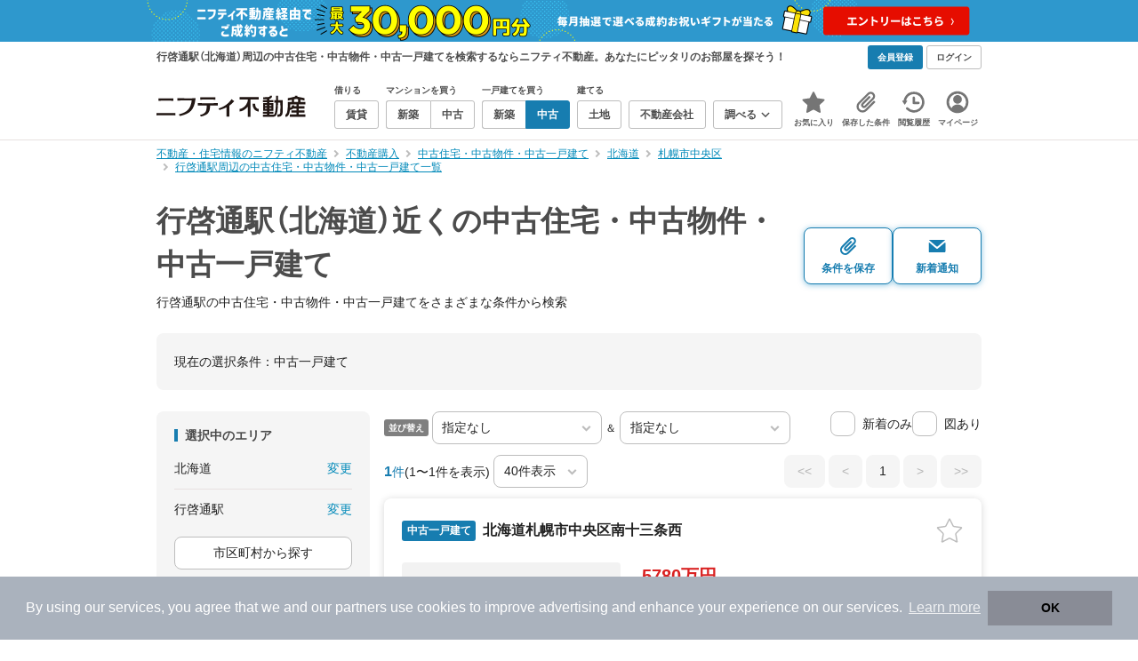

--- FILE ---
content_type: text/html;charset=UTF-8
request_url: https://myhome.nifty.com/chuko-ikkodate/hokkaido/gyokeidori_st/?lines=hokkaido:sapporoshikidosen
body_size: 77249
content:
<!DOCTYPE html><html lang="ja"><head><meta charset="UTF-8" /><meta name="viewport" content="width=960" /><meta name="format-detection" content="telephone=no, email=no, address=no" /><meta http-equiv="X-UA-Compatible" content="IE=Edge" /><meta name="twitter:card" content="summary_large_image" /><meta name="twitter:creator" content="@niftymyhome" /><link rel="apple-touch-icon" href="/rent/assets/img/apple-touch-icon.png" /><link rel="icon" href="/rent/assets/img/favicon.png" /><title>行啓通駅（北海道）近くの中古住宅・中古物件・中古一戸建て｜ニフティ不動産【公式】</title><link rel="canonical" href="https://myhome.nifty.com/chuko-ikkodate/hokkaido/gyokeidori_st/" /><meta name="description" content="行啓通駅（北海道）近くの中古住宅・中古物件・中古一戸建てをまとめて検索！ 行啓通駅近くの中古住宅・中古物件・中古一戸建て 約1件を価格・駅徒歩・間取りなど詳細条件で一発絞り込み。検索保存・新着通知で人気物件を見逃さない" /><meta name="keywords" content="行啓通駅,北海道,中古住宅・中古物件・中古一戸建て,不動産,購入物件,ニフティ不動産" /><link rel="stylesheet" href="/rent/assets/css/pc.min.css?58363f4c6c133cc42488fd681edf8842"><link rel="stylesheet" href="/rent/assets/css/pc.dev.css?401103c662210c3596428412fed2e384"><link rel="stylesheet" href="https://myhome.nifty.com/spring/assets/pc.css"><link rel="stylesheet" href="/buy/assets/css/pc_styles.css?2273435002e001c8112b97ad0ce217d3"><link rel="stylesheet" href="/rent/assets/css/line-color.min.css?1e5113ef2df488538dc892273c63e1d8"><link rel="stylesheet" href="/common/assets/pc/css/mansion-note.min.css?d7d2f8d7771010009e2136302031d42c"><script type="application/ld+json">
{
  "@context": "http://schema.org",
  "@type": "BreadcrumbList",
  "itemListElement": [

    {
      "@type": "ListItem",
      "position": 1,
      "item": {
        "@id": "https://myhome.nifty.com/",
        "name": "不動産・住宅情報のニフティ不動産"
      }
    }

    ,{
      "@type": "ListItem",
      "position": 2,
      "item": {
        "@id": "https://myhome.nifty.com/buy/",
        "name": "不動産購入"
      }
    }

    ,{
      "@type": "ListItem",
      "position": 3,
      "item": {
        "@id": "https://myhome.nifty.com/chuko-ikkodate/",
        "name": "中古住宅・中古物件・中古一戸建て"
      }
    }

    ,{
      "@type": "ListItem",
      "position": 4,
      "item": {
        "@id": "https://myhome.nifty.com/chuko-ikkodate/hokkaido/",
        "name": "北海道"
      }
    }

    ,{
      "@type": "ListItem",
      "position": 5,
      "item": {
        "@id": "https://myhome.nifty.com/chuko-ikkodate/hokkaido/sapporoshichuoku_ct/",
        "name": "札幌市中央区"
      }
    }

    ,{
      "@type": "ListItem",
      "position": 6,
      "item": {
        "@id": "https://myhome.nifty.com/chuko-ikkodate/hokkaido/gyokeidori_st/",
        "name": "行啓通駅周辺の中古住宅・中古物件・中古一戸建て一覧"
      }
    }

  ]
}
</script><script type="text/javascript">
window.pbjs = window.pbjs || {};
window.pbjs.que = window.pbjs.que || [];
</script><script async='async' src="https://flux-cdn.com/client/1000343/myhome_nifty_01691.min.js"></script><script type="text/javascript">
window.googletag = window.googletag || {};
window.googletag.cmd = window.googletag.cmd || [];
</script><script async='async' src='https://securepubads.g.doubleclick.net/tag/js/gpt.js'></script><script type="text/javascript">
window.fluxtag = {
readyBids: {
prebid: false,
google: false
},
failSafeTimeout: 3e3,
isFn: function isFn(object) {
var _t = 'Function';
var toString = Object.prototype.toString;
return toString.call(object) === '[object ' + _t + ']';
},
launchAdServer: function () {
if (!fluxtag.readyBids.prebid) {
return;
}
fluxtag.requestAdServer();
},
requestAdServer: function () {
if (!fluxtag.readyBids.google) {
fluxtag.readyBids.google = true;
googletag.cmd.push(function () {
if (!!(pbjs.setTargetingForGPTAsync) && fluxtag.isFn(pbjs.setTargetingForGPTAsync)) {
pbjs.que.push(function () {
pbjs.setTargetingForGPTAsync();
});
}
googletag.pubads().refresh();
});
}
}
};
</script><script type="text/javascript">
setTimeout(function() {
fluxtag.requestAdServer();
}, fluxtag.failSafeTimeout);
</script><script type="text/javascript">
  googletag.cmd.push(function () {
    // add slot (defineSlotの記述）
    googletag.defineSlot('/21869628624/MYHOME_PC_BUY/FRECT_L', [300, 250], 'div-gpt-ad-1699252051547-0').addService(googletag.pubads());
    googletag.defineSlot('/21869628624/MYHOME_PC_BUY/FRECT_R', [300, 250], 'div-gpt-ad-1699411579727-0').addService(googletag.pubads());
    
    googletag.pubads().enableSingleRequest();
    googletag.pubads().disableInitialLoad();
    googletag.enableServices();

    // Prebidが呼び出せる状態の場合
    if (!!(window.pbFlux) && !!(window.pbFlux.prebidBidder) && fluxtag.isFn(window.pbFlux.prebidBidder)) {
      pbjs.que.push(function () {
        window.pbFlux.prebidBidder();
      });
    } else {
      // Prebidが呼び出せない場合、すぐにGAMを呼び出す
      fluxtag.readyBids.prebid = true;
      fluxtag.launchAdServer();
    }
  });
</script><script>(function(w,d,s,l,i){w[l]=w[l]||[];w[l].push({'gtm.start':
new Date().getTime(),event:'gtm.js'});var f=d.getElementsByTagName(s)[0],
j=d.createElement(s),dl=l!='dataLayer'?'&l='+l:'';j.async=true;j.src=
'https://www.googletagmanager.com/gtm.js?id='+i+dl;f.parentNode.insertBefore(j,f);
})(window,document,'script','dataLayerBuy','GTM-P75SMPZG');</script><script type="text/javascript">
!function(t,e){if(void 0===e[t]){e[t]=function(){e[t].clients.push(this),this._init=[Array.prototype.slice.call(arguments)]},e[t].clients=[];for(var r=function(t){return function(){return this["_"+t]=this["_"+t]||[],this["_"+t].push(Array.prototype.slice.call(arguments)),this}},n=["addRecord","set","trackEvent","trackPageview","ready"],s=0;s<n.length;s++){var i=n[s];e[t].prototype[i]=r(i)}var a=document.createElement("script");a.type="text/javascript",a.async=!0,a.src=("https:"===document.location.protocol?"https:":"http:")+"//cdn.treasuredata.com/sdk/td-1.5.1.js";var c=document.getElementsByTagName("script")[0];c.parentNode.insertBefore(a,c)}}("Treasure",this);
window.myhomeTDM=window.myhomeTDM||{};MyhomeTDM={Treasure:new Treasure({host:"in.treasuredata.com",writeKey:"6083/05c5bece7583719364042f52e2bcd281e727c5a1",database:"myhome_nifty_com"}),setTreasure:function(a,c,b){MyhomeTDM.Treasure=new Treasure({host:a,writeKey:c,database:b})},Cookies:{getItem:function(a){if(!a||!this.hasItem(a)){return null}return unescape(document.cookie.replace(new RegExp("(?:^|.*;\\s*)"+escape(a).replace(/[\-\.\+\*]/g,"\\$&")+"\\s*\\=\\s*((?:[^;](?!;))*[^;]?).*"),"$1"))},hasItem:function(a){return(new RegExp("(?:^|;\\s*)"+escape(a).replace(/[\-\.\+\*]/g,"\\$&")+"\\s*\\=")).test(document.cookie)},setItem:function(c,e,b,a){var d="";document.cookie=escape(c)+"="+escape(e)+"; max-age="+b+(a?"; path="+a:"")}},Session:{getId:function(){var a=MyhomeTDM.Cookies.getItem("mh_session_id");if(a==null){a=MyhomeTDM.Cookies.getItem("_td")+"-"+Math.floor(new Date().getTime()/1000)}MyhomeTDM.Cookies.setItem("mh_session_id",a,1800,"/");return a}},Tracking:{actionTrack:function(c,b,d,a){MyhomeTDM.Treasure.trackEvent(c,{mh_session_id:MyhomeTDM.Session.getId(),PUSER:MyhomeTDM.Cookies.getItem("PUSER"),UA:navigator.userAgent,mh_event_type:b,mh_event_category:d,mh_event_name:a})},actionTrack:function(c,b,e,a,d){MyhomeTDM.Treasure.trackEvent(c,{mh_session_id:MyhomeTDM.Session.getId(),PUSER:MyhomeTDM.Cookies.getItem("PUSER"),UA:navigator.userAgent,mh_event_type:b,mh_event_category:e,mh_event_name:a,mh_event_value:d})},actionTrack:function(d,b,f,a,e,c){MyhomeTDM.Treasure.trackEvent(d,{mh_session_id:MyhomeTDM.Session.getId(),PUSER:MyhomeTDM.Cookies.getItem("PUSER"),UA:navigator.userAgent,mh_event_type:b,mh_event_category:f,mh_event_name:a,mh_event_value:e,mh_event_psid:c})},customActionTrack:function(a,b){if(!b.mh_session_id){b.mh_session_id=MyhomeTDM.Session.getId()}else{MyhomeTDM.Session.getId()}if(!b.PUSER){b.PUSER=MyhomeTDM.Cookies.getItem("PUSER")}if(!b.UA){b.UA=navigator.userAgent}MyhomeTDM.Treasure.trackEvent(a,b)},customEventTrack:function(a,b){MyhomeTDM.Session.getId();MyhomeTDM.Treasure.trackEvent(a,b)},pageViewTrack:function(a){MyhomeTDM.Treasure.set(a,{PUSER:MyhomeTDM.Cookies.getItem("PUSER"),UA:navigator.userAgent,mh_session_id:MyhomeTDM.Session.getId()});MyhomeTDM.Treasure.trackPageview(a)},customPageViewTrack:function(a,b){if(!b.mh_session_id){b.mh_session_id=MyhomeTDM.Session.getId()}else{MyhomeTDM.Session.getId()}if(!b.PUSER){b.PUSER=MyhomeTDM.Cookies.getItem("PUSER")}if(!b.UA){b.UA=MyhomeTDM.Cookies.getItem("UA")}MyhomeTDM.Treasure.set(a,b);MyhomeTDM.Treasure.trackPageview(a)}}};
</script><script>MyhomeTDM.Treasure.set('$global', {mh_event_abtest: '202510_recommend_position_b'});</script><script>MyhomeTDM.Treasure.set('$global', {mh_event_fbp: MyhomeTDM.Cookies.getItem("_fbp"), mh_event_fbc: MyhomeTDM.Cookies.getItem("_fbc"), mh_client_ids: ""});</script><script>!function(n){if(!window[n]){var o=window[n]=function(){var n=[].slice.call(arguments);return o.x?o.x.apply(0,n):o.q.push(n)};o.q=[],o.i=Date.now(),o.allow=function(){o.o="allow"},o.deny=function(){o.o="deny"}}}("krt")</script><script async src="https://cdn-edge.karte.io/6b8578b3f7ed20d831d40dbbb47612fc/edge.js"></script><script>
    window.Nifty = window.Nifty || {};
    window.Nifty.Gtag = window.Nifty.Gtag || {};
    window.Nifty.Gtag.abTestCustomDimensionValue = '202510_recommend_position_b';
  </script></head><body class="body" id="body"><noscript><iframe src="https://www.googletagmanager.com/ns.html?id=GTM-P75SMPZG"
height="0" width="0" style="display:none;visibility:hidden"></iframe></noscript><noscript><p class="noscript">このサイトを正しく表示するためには、ブラウザのJavaScriptの設定を「有効」にしてください。</p></noscript><div class="box is-center"  style="background:#2e98cd;" data-full-height-minus="map-wrap">
          <a href="https://myhome.nifty.com/campaign/cashback_pgm/?ss=pcBuyHeaderBanner" rel="noopener" target="_blank" ><img src="https://myhome.nifty.com/cms_image/myhome/random-banner/240913406789/1900x94.png" width="950" height="47" alt="ご成約でお祝いギフトが当たる新生活応援プログラム" /></a>
        </div><section class="section is-bg-pj1" id="tagline" data-full-height-minus="map-wrap"><div class="inner"><div class="grid is-between is-middle"><div class="column is-mobile-0"><div class="box is-padding-top-xxs is-padding-bottom-xxs"><p class="text is-light is-line-height-xs is-strong is-xs" data-tagline-text>行啓通駅（北海道）周辺の中古住宅・中古物件・中古一戸建てを検索するならニフティ不動産。あなたにピッタリのお部屋を探そう！</p></div></div><div class="column"><div class="is-not-login box is-padding-top-xxs is-padding-bottom-xxs"><div class="box is-flex is-space-column-xxs"><a href="https://account.lifestyle.nifty.com/register" rel="nofollow" target="_blank" class="button is-plain is-bg-light is-xxs register-button"><span class="text is-strong">会員登録</span></a><a href="/user/login/" rel="nofollow" class="button is-plain is-bg-grey-dark is-xxs login-button"><span class="text is-strong">ログイン</span></a></div></div><a href="/user/mypage/?type=buy" rel="nofollow" class="is-login box is-flex is-middle is-padding-top-xxs is-padding-right-xs is-padding-bottom-xxs is-padding-left-xs"><svg class="icon is-light is-margin-right-xxs is-lg user-icon" role="img">
                <title>マイページ</title><use xlink:href="/rent/assets/pc/img/sprite.svg?20250310#user"></use>
              </svg><span class="text is-line-height-xs is-light is-xs"><span class="text is-strong" id="userNameDisp"></span><span class="text">さん</span></span></a></div></div></div></section><header class="section is-bg-light is-padding-top-sm is-padding-bottom-sm is-border-bottom" id="header" data-full-height-minus="map-wrap"><div class="inner"><nav class="nav is-global"><a href="/" class="logo is-site"><img src="/rent/assets/img/logo.svg?20221025" alt="ニフティ不動産" class="img" width="200" height="44"></a><ul class="menu is-global"><li class="box is-mobile-0 is-margin-right-xs"><ul class="menu is-entrance"><li class="box"><p class="text is-strong is-dark-2 is-margin-bottom-xxs is-xxs">借りる</p><div class="joint"><a href="/rent/" class="button is-outline is-xs"><span class="text is-strong">賃貸</span></a></div></li><li class="box"><p class="text is-strong is-dark-2 is-margin-bottom-xxs is-xxs">マンションを買う</p><div class="joint"><a href="/shinchiku-mansion/" class="button is-outline is-xs" data-header-buy-link><span class="text is-strong">新築</span></a><a href="/chuko-mansion/" class="button is-outline is-xs" data-header-buy-link><span class="text is-strong">中古</span></a></div></li><li class="box"><p class="text is-strong is-dark-2 is-margin-bottom-xxs is-xxs">一戸建てを買う</p><div class="joint"><a href="/shinchiku-ikkodate/" class="button is-outline is-xs" data-header-buy-link><span class="text is-strong">新築</span></a><a href="/chuko-ikkodate/" class="button is-outline is-xs" data-header-buy-link><span class="text is-strong">中古</span></a></div></li><li class="box"><p class="text is-strong is-dark-2 is-margin-bottom-xxs is-xxs">建てる</p><div class="joint"><a href="/tochi/" class="button is-outline is-xs" data-header-buy-link><span class="text is-strong">土地</span></a></div></li><li class="box"><div class="joint"><a href="/shop/" class="button is-outline is-xs"><span class="text is-strong">不動産会社</span></a></div></li><li class="box"><div class="joint"><button type="button" class="button is-outline is-xs is-toggle" data-toggle-control="menu-entrance-more"><span class="text is-strong">調べる</span><svg class="icon is-dark-4 is-margin-left-xxs" role="img">
                        <title>↓</title><use xlink:href="/rent/assets/pc/img/sprite.svg?20250310#angle-down"></use>
                      </svg></button></div><div class="menu is-entrance-more is-tail-grey" data-toggle-content="menu-entrance-more"><ul class="inner"><li class="box is-separate"><p class="box is-bg-grey is-padding-right-xs is-padding-bottom-xxs is-padding-left-xs"><span class="text is-dark-3 is-strong is-xs">調べる</span></p><a href="/wall-painting/" class="box is-link is-flex is-middle is-padding-left-sm"><div class="box is-flex is-middle is-mobile-0 is-separate-child is-padding-top-sm is-padding-bottom-sm is-angle-right"><span class="text is-strong is-dark-3 is-xs is-mobile-0">外壁塗装</span></div></a><a href="/hikkoshi/" class="box is-link is-flex is-middle is-padding-left-sm"><div class="box is-flex is-middle is-mobile-0 is-separate-child is-padding-top-sm is-padding-bottom-sm is-angle-right"><span class="text is-strong is-dark-3 is-xs is-mobile-0">引っ越し</span></div></a><a href="/loan/jibunbank/cardloan/" class="box is-link is-flex is-middle is-padding-left-sm"><div class="box is-flex is-middle is-mobile-0 is-separate-child is-padding-top-sm is-padding-bottom-sm is-angle-right"><span class="text is-strong is-dark-3 is-xs is-mobile-0">カードローン</span></div></a><a href="/loan/" class="box is-link is-flex is-middle is-padding-left-sm"><div class="box is-flex is-middle is-mobile-0 is-separate-child is-padding-top-sm is-padding-bottom-sm is-angle-right"><span class="text is-strong is-dark-3 is-xs is-mobile-0">住宅ローン</span></div></a><a href="/mansion-info/" class="box is-link is-flex is-middle is-padding-left-sm"><div class="box is-flex is-middle is-mobile-0 is-separate-child is-padding-top-sm is-padding-bottom-sm is-angle-right"><span class="text is-strong is-dark-3 is-xs is-mobile-0">マンション情報</span></div></a><a href="/area-search/" class="box is-link is-flex is-middle is-padding-left-sm"><div class="box is-flex is-middle is-mobile-0 is-separate-child is-padding-top-sm is-padding-bottom-sm is-angle-right"><span class="text is-strong is-dark-3 is-xs is-mobile-0">街情報</span></div></a><a href="/sell/suumo/" class="box is-link is-flex is-middle is-padding-left-sm"><div class="box is-flex is-middle is-mobile-0 is-separate-child is-padding-top-sm is-padding-bottom-sm is-angle-right"><span class="text is-strong is-dark-3 is-xs is-mobile-0">不動産売却一括査定</span></div></a><a href="/column/" class="box is-link is-flex is-middle is-padding-left-sm"><div class="box is-flex is-middle is-mobile-0 is-separate-child is-padding-top-sm is-padding-bottom-sm is-angle-right"><span class="text is-strong is-dark-3 is-xs is-mobile-0">お悩みコラム</span></div></a></li></ul></div></li></ul></li><li class="box"><a href="/user/mypage/keep/?type=buy" class="menu-button" data-menu-tab-link><div class="menu-button-icon-wrap"><svg class="menu-button-icon" role="img">
                    <title>☆</title><use xlink:href="/rent/assets/pc/img/sprite.svg?20250310#star"></use>
                  </svg><span class="menu-button-badge is-hidden" data-bukken-favorite-count-wrap><span class="menu-button-badge-text" data-bukken-favorite-count>0</span></span></div><span class="menu-button-text">お気に入り</span></a><div class="tutorial-first-keep " id="tutorial-first-keep" data-tutorial-content="first-keep"><div class="tutorial-circle"></div><div class="tutorial-box"><div class="box is-padding-md is-space-xs"><p class="text is-sm">
                      ☆ボタンを押すと<strong class="text is-pj1">お気に入り</strong>に登録されます。<br />
                      評価は3段階まで可能。気になる物件を比較・検討しましょう！
                    </p><button class="button is-outline is-mobile-full is-sm" data-tutorial-close="first-keep">OK</button></div></div></div></li><li><a href="/user/mypage/condition/?type=buy" class="menu-button" data-menu-tab-link><div class="menu-button-icon-wrap"><svg class="menu-button-icon" role="img">
                    <title>クリップ</title><use xlink:href="/rent/assets/pc/img/sprite.svg?20250310#clip"></use>
                  </svg></div><span class="menu-button-text">保存した条件</span></a></li><li><a href="/user/mypage/history/?type=buy" class="menu-button" data-menu-tab-link><div class="menu-button-icon-wrap"><svg class="menu-button-icon" role="img">
                    <title>履歴</title><use xlink:href="/rent/assets/pc/img/sprite.svg?20250310#history"></use>
                  </svg></div><span class="menu-button-text">閲覧履歴</span></a></li><li><a href="/user/mypage/?type=buy" class="menu-button" data-menu-tab-link><div class="menu-button-icon-wrap"><svg class="menu-button-icon" role="img">
                    <title>マイページ</title><use xlink:href="/rent/assets/pc/img/sprite.svg?20250310#user"></use>
                  </svg></div><span class="menu-button-text">マイページ</span></a></li></ul></nav></div></header><main class="main" id="main"><section class="section is-padding-top-xs is-padding-bottom-xs has-breadcrumb-section" data-full-height-minus="map-wrap"><div class="inner"><div class="grid is-between"><div class="column is-mobile-0"><nav class="breadcrumb is-xs"><ul class="breadcrumb-list"><li><a href="/" class="text is-link is-primary"><span>不動産・住宅情報のニフティ不動産</span></a></li><li><a href="/buy/" class="text is-link is-primary"><span>不動産購入</span></a></li><li><a href="/chuko-ikkodate/" class="text is-link is-primary"><span>中古住宅・中古物件・中古一戸建て</span></a></li><li><a href="/chuko-ikkodate/hokkaido/" class="text is-link is-primary"><span>北海道</span></a></li><li><a href="/chuko-ikkodate/hokkaido/sapporoshichuoku_ct/" class="text is-link is-primary"><span>札幌市中央区</span></a></li><li><a href="/chuko-ikkodate/hokkaido/gyokeidori_st/" class="text is-link is-primary"><span>行啓通駅周辺の中古住宅・中古物件・中古一戸建て一覧</span></a></li></ul></nav></div></div></div></section><section class="section is-padding-top-lg is-padding-bottom-xxl"><div class="inner"><div class="box is-space-xl"><div class="box is-space-sm"><div class="grid is-gap-sm is-middle"
                data-contents-id="result-head-contents" data-contents-name="検索結果-上部コンテンツ(H1など)"><div class="column is-mobile-0 is-space-xs"><h1 class="text is-strong is-dark-2 is-font-size-33px" data-h1-tag-replace-target>行啓通駅（北海道）近くの中古住宅・中古物件・中古一戸建て</h1><p class="text is-sm" data-h1-tag-sub-replace-target>行啓通駅の中古住宅・中古物件・中古一戸建てをさまざまな条件から検索</p></div><div class="column is-space-xs"><div class="box is-flex is-middle is-gap-8px"><button type="button" class="button is-outline is-pj1 is-radius-8px is-floating-shadow is-min-width-100px is-padding-left-xs is-padding-right-xs" disabled data-save-search-result-condition><div class="box"><svg class="icon is-block is-centering is-xl" role="img">
                          <use xlink:href="/rent/assets/pc/img/sprite.svg?20250502#clip"></use>
                        </svg><span class="text is-block is-center is-weight-600 is-xs" data-button-text>条件を保存</span></div></button><button type="button" class="button is-outline is-pj1 is-radius-8px is-floating-shadow is-min-width-100px is-padding-left-xs is-padding-right-xs" disabled data-search-result-show-subscribe-modal data-is-subscribed="false"><div class="box"><svg class="icon is-block is-centering is-xl" role="img">
                          <use xlink:href="/rent/assets/pc/img/sprite.svg?20250502#mail"></use>
                        </svg><span class="text is-block is-center is-weight-600 is-xs" data-button-text>新着通知</span></div></button></div></div></div></div><div class="card is-bg-grey-light is-radius-lg is-overflow-hidden"
              data-contents-id="result-current-condition" data-contents-name="検索結果-現在の選択条件"><div class="box is-padding-lg is-space-lg"><span class="text is-sm">現在の選択条件：</span><span class="text is-sm" data-search-result-cond-text="cond">-</span></div></div><div class="grid is-gap-md"><div class="column"><aside class="sidebar is-width-240px is-space-sm"
                  data-contents-id="result-left-sidebar" data-contents-name="サイドバー(検索結果-左カラム)"><div class="card is-bg-grey-light is-radius-lg is-overflow-hidden"><div class="box is-padding-lg is-space-lg"><p class="text is-strong is-dark-2 is-border-left is-line-height-xxs is-sm">選択中のエリア</p><div class="box is-separate"><div class="box is-flex is-between is-padding-bottom-sm"><span class="text is-sm">北海道</span><button class="text is-link-reverse is-primary is-sm" data-micromodal-trigger="modal-change-conditions" data-multitab-trigger="pref">変更</button></div><div class="box is-flex is-between is-padding-top-sm"><span class="text is-sm is-ellipsis is-width-160px" data-search-result-cond-text="area">-</span><button class="text is-link-reverse is-primary is-sm is-disabled" data-current-multitab-trigger data-multitab-control-sub="show-back-to-city-link" data-micromodal-trigger="modal-change-conditions" data-multitab-trigger="station" data-change-areas-condition-trigger>変更</button></div></div><div class="box" data-area-multitab-triggers><button type="button" class="button is-outline is-radius-8px is-mobile-full is-sm is-margin-bottom-sm" style="display: none;" data-micromodal-trigger="modal-change-conditions" data-multitab-trigger="station" data-change-areas-condition-trigger><span class="text">駅から探す</span></button><button type="button" class="button is-outline is-radius-8px is-mobile-full is-sm is-margin-bottom-sm" style="display: none;" data-micromodal-trigger="modal-change-conditions" data-multitab-trigger="city" data-change-areas-condition-trigger><span class="text">市区町村から探す</span></button><button type="button" class="button is-outline is-radius-8px is-mobile-full is-sm" style="display: none;" data-micromodal-trigger="modal-change-conditions" data-multitab-trigger="town" data-multitab-control-sub="default"><span class="text">町域から探す</span></button></div></div></div><div class="card is-bg-grey-light is-radius-lg is-overflow-hidden" data-search-result-change-section><div class="box is-padding-lg is-space-lg"><div class="box is-space-lg"><p class="text is-strong is-dark-2 is-border-left is-line-height-xxs is-sm">物件種別</p><div class="box"><ul class="box is-padding-bottom-sm is-space-sm" data-search-cond-service-ids-control><li><div class="box is-flex is-nowrap is-middle">
                            <input type="checkbox" name="subtype" value="bnc" id="side-cond-check-subtype-bnc" class="input is-hidden" data-checkmatch-sync="cond-check-subtype-bnc" />
                            <label class="label is-middle is-margin-right-xs" for="side-cond-check-subtype-bnc"><span class="checkbox is-size-28px is-radius-8px is-border-1px"></span></label><label class="box is-flex is-nowrap is-middle" for="side-cond-check-subtype-bnc"><span class="text is-break is-line-height-xs is-sm"><span class="text">新築マンション</span><span class="text is-dark-3 is-sm">（0件）</span></span></label></div></li><li><div class="box is-flex is-nowrap is-middle">
                            <input type="checkbox" name="subtype" value="buc" id="side-cond-check-subtype-buc" class="input is-hidden" data-checkmatch-sync="cond-check-subtype-buc" />
                            <label class="label is-middle is-margin-right-xs" for="side-cond-check-subtype-buc"><span class="checkbox is-size-28px is-radius-8px is-border-1px"></span></label><label class="box is-flex is-nowrap is-middle" for="side-cond-check-subtype-buc"><span class="text is-break is-line-height-xs is-sm"><span class="text">中古マンション</span><span class="text is-dark-3 is-sm">（16件）</span></span></label></div></li><li><div class="box is-flex is-nowrap is-middle">
                            <input type="checkbox" name="subtype" value="bnh" id="side-cond-check-subtype-bnh" class="input is-hidden" data-checkmatch-sync="cond-check-subtype-bnh" />
                            <label class="label is-middle is-margin-right-xs" for="side-cond-check-subtype-bnh"><span class="checkbox is-size-28px is-radius-8px is-border-1px"></span></label><label class="box is-flex is-nowrap is-middle" for="side-cond-check-subtype-bnh"><span class="text is-break is-line-height-xs is-sm"><span class="text">新築一戸建て</span><span class="text is-dark-3 is-sm">（0件）</span></span></label></div></li><li><div class="box is-flex is-nowrap is-middle">
                            <input type="checkbox" name="subtype" value="buh" id="side-cond-check-subtype-buh" class="input is-hidden" checked="checked" data-checkmatch-sync="cond-check-subtype-buh" />
                            <label class="label is-middle is-margin-right-xs" for="side-cond-check-subtype-buh"><span class="checkbox is-size-28px is-radius-8px is-border-1px"></span></label><label class="box is-flex is-nowrap is-middle" for="side-cond-check-subtype-buh"><span class="text is-break is-line-height-xs is-sm"><span class="text">中古一戸建て</span><span class="text is-dark-3 is-sm">（1件）</span></span></label></div></li><li><div class="box is-flex is-nowrap is-middle">
                            <input type="checkbox" name="subtype" value="bes" id="side-cond-check-subtype-bes" class="input is-hidden" data-checkmatch-sync="cond-check-subtype-bes" />
                            <label class="label is-middle is-margin-right-xs" for="side-cond-check-subtype-bes"><span class="checkbox is-size-28px is-radius-8px is-border-1px"></span></label><label class="box is-flex is-nowrap is-middle" for="side-cond-check-subtype-bes"><span class="text is-break is-line-height-xs is-sm"><span class="text">土地</span><span class="text is-dark-3 is-sm">（2件）</span></span></label></div></li></ul><div class="box is-padding-top-sm is-border-top"><p class="text is-sm"><a href="/rent/hokkaido/gyokeidori_st/" class="text is-link-reverse is-primary">賃貸物件を探す</a></p></div></div></div></div></div><div class="card is-bg-grey-light is-radius-lg is-overflow-hidden" data-search-result-change-section><div class="box is-padding-lg is-space-lg"><div class="box" data-search-cond-service-ids-content="bnc,buc,bnh,buh,bes"><div class="box is-space-sm"><p class="text is-strong is-dark-2 is-border-left is-line-height-xxs is-sm">販売価格</p><div class="box is-flex is-middle is-space-column-xxs"><div class="select is-radius-8px is-mobile-0 is-xs">
                              <select name="b1" data-selectmatch-sync="b1">
<option name="b1" value="" selected="selected">下限なし</option>
<option name="b1" value="5000000">500万円以上</option>
<option name="b1" value="10000000">1000万円以上</option>
<option name="b1" value="20000000">2000万円以上</option>
<option name="b1" value="30000000">3000万円以上</option>
<option name="b1" value="40000000">4000万円以上</option>
<option name="b1" value="50000000">5000万円以上</option>
<option name="b1" value="60000000">6000万円以上</option>
<option name="b1" value="70000000">7000万円以上</option>
<option name="b1" value="80000000">8000万円以上</option>
<option name="b1" value="90000000">9000万円以上</option>
<option name="b1" value="100000000">1億円以上</option>
<option name="b1" value="110000000">1億1000万円以上</option>
<option name="b1" value="120000000">1億2000万円以上</option>
<option name="b1" value="130000000">1億3000万円以上</option>
<option name="b1" value="140000000">1億4000万円以上</option>
<option name="b1" value="150000000">1億5000万円以上</option>
<option name="b1" value="160000000">1億6000万円以上</option>
<option name="b1" value="170000000">1億7000万円以上</option>
<option name="b1" value="180000000">1億8000万円以上</option>
<option name="b1" value="190000000">1億9000万円以上</option>
<option name="b1" value="200000000">2億円以上</option>
<option name="b1" value="300000000">3億円以上</option>
<option name="b1" value="400000000">4億円以上</option>
<option name="b1" value="500000000">5億円以上</option>
</select>
                            </div><span class="text is-xs">〜</span><div class="select is-radius-8px is-mobile-0 is-xs">
                              <select name="b2" data-selectmatch-sync="b2">
<option name="b2" value="" selected="selected">上限なし</option>
<option name="b2" value="5000000">500万円以下</option>
<option name="b2" value="10000000">1000万円以下</option>
<option name="b2" value="20000000">2000万円以下</option>
<option name="b2" value="30000000">3000万円以下</option>
<option name="b2" value="40000000">4000万円以下</option>
<option name="b2" value="50000000">5000万円以下</option>
<option name="b2" value="60000000">6000万円以下</option>
<option name="b2" value="70000000">7000万円以下</option>
<option name="b2" value="80000000">8000万円以下</option>
<option name="b2" value="90000000">9000万円以下</option>
<option name="b2" value="100000000">1億円以下</option>
<option name="b2" value="110000000">1億1000万円以下</option>
<option name="b2" value="120000000">1億2000万円以下</option>
<option name="b2" value="130000000">1億3000万円以下</option>
<option name="b2" value="140000000">1億4000万円以下</option>
<option name="b2" value="150000000">1億5000万円以下</option>
<option name="b2" value="160000000">1億6000万円以下</option>
<option name="b2" value="170000000">1億7000万円以下</option>
<option name="b2" value="180000000">1億8000万円以下</option>
<option name="b2" value="190000000">1億9000万円以下</option>
<option name="b2" value="200000000">2億円以下</option>
<option name="b2" value="300000000">3億円以下</option>
<option name="b2" value="400000000">4億円以下</option>
<option name="b2" value="500000000">5億円以下</option>
</select>
                            </div></div><ul class="grid is-gap-sm"><li class="column is-mobile-12"><div class="box is-flex is-nowrap is-middle">
                            <input type="checkbox" name="b12" value="1" id="side-cond-check-b12-1" class="input is-hidden" data-checkmatch-sync="cond-check-b12-1" />
                            <label class="label is-middle is-margin-right-xs" for="side-cond-check-b12-1"><span class="checkbox is-size-28px is-radius-8px is-border-1px"></span></label><label class="box is-flex is-nowrap is-middle" for="side-cond-check-b12-1"><span class="text is-break is-line-height-xs is-sm"><span class="text">価格未定も含む</span></span></label></div></li></ul></div></div><div class="box is-space-sm" data-search-cond-service-ids-content="bnc,buc,bnh,buh,bes"><p class="text is-strong is-dark-2 is-border-left is-line-height-xxs is-sm">駅からの時間</p><div class="grid is-middle is-gap-sm"><div class="column is-mobile-7"><div class="select is-radius-8px is-mobile-full is-xs">
                              <select name="b6" data-selectmatch-sync="b6">
<option name="b6" value="" selected="selected">こだわらない</option>
<option name="b6" value="1">1分以内</option>
<option name="b6" value="2">2分以内</option>
<option name="b6" value="3">3分以内</option>
<option name="b6" value="4">4分以内</option>
<option name="b6" value="5">5分以内</option>
<option name="b6" value="6">6分以内</option>
<option name="b6" value="7">7分以内</option>
<option name="b6" value="8">8分以内</option>
<option name="b6" value="9">9分以内</option>
<option name="b6" value="10">10分以内</option>
<option name="b6" value="11">11分以内</option>
<option name="b6" value="12">12分以内</option>
<option name="b6" value="13">13分以内</option>
<option name="b6" value="14">14分以内</option>
<option name="b6" value="15">15分以内</option>
<option name="b6" value="20">20分以内</option>
<option name="b6" value="25">25分以内</option>
<option name="b6" value="30">30分以内</option>
<option name="b6" value="45">45分以内</option>
<option name="b6" value="60">60分以内</option>
<option name="b6" value="90">90分以内</option>
</select>
                            </div></div><div class="column is-mobile-5"><div class="box is-flex is-nowrap is-middle is-mobile-full"><div class="box is-flex is-nowrap is-middle">
                            <input type="checkbox" name="bus" value="2" id="side-cond-check-bus-2" class="input is-hidden" data-checkmatch-sync="cond-check-bus-2" />
                            <label class="label is-middle is-margin-right-xs" for="side-cond-check-bus-2"><span class="checkbox is-size-28px is-radius-8px is-border-1px"></span></label><label class="box is-flex is-nowrap is-middle" for="side-cond-check-bus-2"><span class="text is-break is-line-height-xs is-sm"><span class="text">バス可</span></span></label></div></div></div></div></div><div class="box is-space-sm" data-search-cond-service-ids-content="buc,buh"><p class="text is-strong is-dark-2 is-border-left is-line-height-xxs is-sm">築年数</p><div class="select is-radius-8px is-mobile-full is-xs">
                          <select name="b22" data-selectmatch-sync="b22">
<option name="b22" value="" selected="selected">こだわらない</option>
<option name="b22" value="shin">新築</option>
<option name="b22" value="2">2年以内</option>
<option name="b22" value="3">3年以内</option>
<option name="b22" value="4">4年以内</option>
<option name="b22" value="5">5年以内</option>
<option name="b22" value="6">6年以内</option>
<option name="b22" value="7">7年以内</option>
<option name="b22" value="8">8年以内</option>
<option name="b22" value="9">9年以内</option>
<option name="b22" value="10">10年以内</option>
<option name="b22" value="15">15年以内</option>
<option name="b22" value="20">20年以内</option>
<option name="b22" value="25">25年以内</option>
<option name="b22" value="30">30年以内</option>
<option name="b22" value="40">40年以内</option>
<option name="b22" value="50">50年以内</option>
<option name="b22" value="60">60年以内</option>
<option name="b22" value="70">70年以内</option>
<option name="b22" value="80">80年以内</option>
<option name="b22" value="90">90年以内</option>
<option name="b22" value="100">100年以内</option>
<option name="b22" value="110">110年以内</option>
<option name="b22" value="120">120年以内</option>
<option name="b22" value="130">130年以内</option>
<option name="b22" value="140">140年以内</option>
<option name="b22" value="150">150年以内</option>
</select>
                        </div></div><div class="box is-space-sm" data-search-cond-service-ids-content="bnc,buc,bnh,buh"><p class="text is-strong is-dark-2 is-border-left is-line-height-xxs is-sm">間取り</p><div class="box is-flex is-middle is-space-column-xxs"><div class="select is-radius-8px is-mobile-0 is-xs">
                            <select name="b3" data-selectmatch-sync="b3">
<option name="b3" value="" selected="selected">下限なし</option>
<option name="b3" value="10">1R以上</option>
<option name="b3" value="11">1K以上</option>
<option name="b3" value="12">1DK以上</option>
<option name="b3" value="14">1LDK以上</option>
<option name="b3" value="21">2K以上</option>
<option name="b3" value="22">2DK以上</option>
<option name="b3" value="24">2LDK以上</option>
<option name="b3" value="31">3K以上</option>
<option name="b3" value="32">3DK以上</option>
<option name="b3" value="34">3LDK以上</option>
<option name="b3" value="41">4K以上</option>
<option name="b3" value="42">4DK以上</option>
<option name="b3" value="44">4LDK以上</option>
<option name="b3" value="52">5DK以上</option>
<option name="b3" value="54">5LDK以上</option>
</select>
                          </div><span class="text is-xs">〜</span><div class="select is-radius-8px is-mobile-0 is-xs">
                            <select name="b4" data-selectmatch-sync="b4">
<option name="b4" value="" selected="selected">上限なし</option>
<option name="b4" value="10">1R以下</option>
<option name="b4" value="11">1K以下</option>
<option name="b4" value="12">1DK以下</option>
<option name="b4" value="14">1LDK以下</option>
<option name="b4" value="21">2K以下</option>
<option name="b4" value="22">2DK以下</option>
<option name="b4" value="24">2LDK以下</option>
<option name="b4" value="31">3K以下</option>
<option name="b4" value="32">3DK以下</option>
<option name="b4" value="34">3LDK以下</option>
<option name="b4" value="41">4K以下</option>
<option name="b4" value="42">4DK以下</option>
<option name="b4" value="44">4LDK以下</option>
<option name="b4" value="52">5DK以下</option>
<option name="b4" value="54">5LDK以下</option>
</select>
                          </div></div></div><div class="box is-space-sm" data-search-cond-service-ids-content="bnc,buc,bnh,buh"><p class="text is-strong is-dark-2 is-border-left is-line-height-xxs is-sm">専有面積・建物面積</p><div class="box is-flex is-middle is-space-column-xxs"><div class="select is-radius-8px is-mobile-0 is-xs">
                            <select name="b10" data-selectmatch-sync="b10">
<option name="b10" value="" selected="selected">下限なし</option>
<option name="b10" value="20">20平米以上</option>
<option name="b10" value="30">30平米以上</option>
<option name="b10" value="40">40平米以上</option>
<option name="b10" value="50">50平米以上</option>
<option name="b10" value="60">60平米以上</option>
<option name="b10" value="70">70平米以上</option>
<option name="b10" value="80">80平米以上</option>
<option name="b10" value="90">90平米以上</option>
<option name="b10" value="100">100平米以上</option>
</select>
                          </div><span class="text is-xs">〜</span><div class="select is-radius-8px is-mobile-0 is-xs">
                            <select name="b11" data-selectmatch-sync="b11">
<option name="b11" value="" selected="selected">上限なし</option>
<option name="b11" value="20">20平米以下</option>
<option name="b11" value="30">30平米以下</option>
<option name="b11" value="40">40平米以下</option>
<option name="b11" value="50">50平米以下</option>
<option name="b11" value="60">60平米以下</option>
<option name="b11" value="70">70平米以下</option>
<option name="b11" value="80">80平米以下</option>
<option name="b11" value="90">90平米以下</option>
<option name="b11" value="100">100平米以下</option>
</select>
                          </div></div></div><div class="box is-space-sm" data-search-cond-service-ids-content="bnh,buh,bes"><p class="text is-strong is-dark-2 is-border-left is-line-height-xxs is-sm">土地面積</p><div class="box is-flex is-middle is-space-column-xxs"><div class="select is-radius-8px is-mobile-0 is-xs">
                            <select name="b50" data-selectmatch-sync="b50">
<option name="b50" value="" selected="selected">下限なし</option>
<option name="b50" value="50">50平米以上</option>
<option name="b50" value="60">60平米以上</option>
<option name="b50" value="70">70平米以上</option>
<option name="b50" value="80">80平米以上</option>
<option name="b50" value="90">90平米以上</option>
<option name="b50" value="100">100平米以上</option>
<option name="b50" value="120">120平米以上</option>
<option name="b50" value="150">150平米以上</option>
<option name="b50" value="180">180平米以上</option>
<option name="b50" value="200">200平米以上</option>
</select>
                          </div><span class="text is-xs">〜</span><div class="select is-radius-8px is-mobile-0 is-xs">
                            <select name="b51" data-selectmatch-sync="b51">
<option name="b51" value="" selected="selected">上限なし</option>
<option name="b51" value="50">50平米以下</option>
<option name="b51" value="60">60平米以下</option>
<option name="b51" value="70">70平米以下</option>
<option name="b51" value="80">80平米以下</option>
<option name="b51" value="90">90平米以下</option>
<option name="b51" value="100">100平米以下</option>
<option name="b51" value="120">120平米以下</option>
<option name="b51" value="150">150平米以下</option>
<option name="b51" value="180">180平米以下</option>
<option name="b51" value="200">200平米以下</option>
</select>
                          </div></div></div><div class="box is-space-sm" data-search-cond-service-ids-content="bnc,buc" data-show-if-service-ids-contains-any><p class="text is-strong is-dark-2 is-border-left is-line-height-xxs is-sm">キーワード</p>
                        <input type="text" name="ms" class="input is-radius-8px is-mobile-full is-sm" placeholder="マンション名"data-textmatch-sync="ms" />
                      </div><div class="box is-space-sm"><p class="text is-strong is-dark-2 is-border-left is-line-height-xxs is-sm">こだわり条件</p><ul class="grid is-gap-sm"><li class="column is-mobile-12" data-search-cond-service-ids-content="bnc,buc"><div class="box is-flex is-nowrap is-middle">
                            <input type="checkbox" name="ex3" value="1" id="side-cond-check-ex3-1" class="input is-hidden" data-checkmatch-sync="cond-check-ex3-1" />
                            <label class="label is-middle is-margin-right-xs" for="side-cond-check-ex3-1"><span class="checkbox is-size-28px is-radius-8px is-border-1px"></span></label><label class="box is-flex is-nowrap is-middle" for="side-cond-check-ex3-1"><span class="text is-break is-line-height-xs is-sm"><span class="text">ペット可</span></span></label></div></li><li class="column is-mobile-12" data-search-cond-service-ids-content="bnc,buc,bnh,buh"><div class="box is-flex is-nowrap is-middle">
                            <input type="checkbox" name="ex25" value="1" id="side-cond-check-ex25-1" class="input is-hidden" data-checkmatch-sync="cond-check-ex25-1" />
                            <label class="label is-middle is-margin-right-xs" for="side-cond-check-ex25-1"><span class="checkbox is-size-28px is-radius-8px is-border-1px"></span></label><label class="box is-flex is-nowrap is-middle" for="side-cond-check-ex25-1"><span class="text is-break is-line-height-xs is-sm"><span class="text">南向き</span></span></label></div></li><li class="column is-mobile-12" data-search-cond-service-ids-content="bnh,buh,bes"><div class="box is-flex is-nowrap is-middle">
                            <input type="checkbox" name="ex96" value="1" id="side-cond-check-ex96-1" class="input is-hidden" data-checkmatch-sync="cond-check-ex96-1" />
                            <label class="label is-middle is-margin-right-xs" for="side-cond-check-ex96-1"><span class="checkbox is-size-28px is-radius-8px is-border-1px"></span></label><label class="box is-flex is-nowrap is-middle" for="side-cond-check-ex96-1"><span class="text is-break is-line-height-xs is-sm"><span class="text">所有権</span></span></label></div></li><li class="column is-mobile-12" data-search-cond-service-ids-content="bnh,buh,bes"><div class="box is-flex is-nowrap is-middle">
                            <input type="checkbox" name="ex63" value="1" id="side-cond-check-ex63-1" class="input is-hidden" data-checkmatch-sync="cond-check-ex63-1" />
                            <label class="label is-middle is-margin-right-xs" for="side-cond-check-ex63-1"><span class="checkbox is-size-28px is-radius-8px is-border-1px"></span></label><label class="box is-flex is-nowrap is-middle" for="side-cond-check-ex63-1"><span class="text is-break is-line-height-xs is-sm"><span class="text">低層住居専用地域</span></span></label></div></li><li class="column is-mobile-12" data-search-cond-service-ids-content="bnc,buc"><div class="box is-flex is-nowrap is-middle">
                            <input type="checkbox" name="ex27" value="1" id="side-cond-check-ex27-1" class="input is-hidden" data-checkmatch-sync="cond-check-ex27-1" />
                            <label class="label is-middle is-margin-right-xs" for="side-cond-check-ex27-1"><span class="checkbox is-size-28px is-radius-8px is-border-1px"></span></label><label class="box is-flex is-nowrap is-middle" for="side-cond-check-ex27-1"><span class="text is-break is-line-height-xs is-sm"><span class="text">角部屋</span></span></label></div></li><li class="column is-mobile-12" data-search-cond-service-ids-content="bnh,buh,bes"><div class="box is-flex is-nowrap is-middle">
                            <input type="checkbox" name="ex56" value="1" id="side-cond-check-ex56-1" class="input is-hidden" data-checkmatch-sync="cond-check-ex56-1" />
                            <label class="label is-middle is-margin-right-xs" for="side-cond-check-ex56-1"><span class="checkbox is-size-28px is-radius-8px is-border-1px"></span></label><label class="box is-flex is-nowrap is-middle" for="side-cond-check-ex56-1"><span class="text is-break is-line-height-xs is-sm"><span class="text">角地</span></span></label></div></li><li class="column is-mobile-12" data-search-cond-service-ids-content="bnc,buc"><div class="box is-flex is-nowrap is-middle">
                            <input type="checkbox" name="floors2" value="1" id="side-cond-check-floors2-1" class="input is-hidden" data-checkmatch-sync="cond-check-floors2-1" />
                            <label class="label is-middle is-margin-right-xs" for="side-cond-check-floors2-1"><span class="checkbox is-size-28px is-radius-8px is-border-1px"></span></label><label class="box is-flex is-nowrap is-middle" for="side-cond-check-floors2-1"><span class="text is-break is-line-height-xs is-sm"><span class="text">2階以上</span></span></label></div></li><li class="column is-mobile-12" data-search-cond-service-ids-content="bnc,buc,bnh,buh"><div class="box is-flex is-nowrap is-middle">
                            <input type="checkbox" name="ex5" value="1" id="side-cond-check-ex5-1" class="input is-hidden" data-checkmatch-sync="cond-check-ex5-1" />
                            <label class="label is-middle is-margin-right-xs" for="side-cond-check-ex5-1"><span class="checkbox is-size-28px is-radius-8px is-border-1px"></span></label><label class="box is-flex is-nowrap is-middle" for="side-cond-check-ex5-1"><span class="text is-break is-line-height-xs is-sm"><span class="text">駐車場あり</span></span></label></div></li><li class="column is-mobile-12" data-search-cond-service-ids-content="bnh,buh"><div class="box is-flex is-nowrap is-middle">
                            <input type="checkbox" name="ex98" value="1" id="side-cond-check-ex98-1" class="input is-hidden" data-checkmatch-sync="cond-check-ex98-1" />
                            <label class="label is-middle is-margin-right-xs" for="side-cond-check-ex98-1"><span class="checkbox is-size-28px is-radius-8px is-border-1px"></span></label><label class="box is-flex is-nowrap is-middle" for="side-cond-check-ex98-1"><span class="text is-break is-line-height-xs is-sm"><span class="text">駐車場2台可</span></span></label></div></li><li class="column is-mobile-12" data-search-cond-service-ids-content="bnc,buc,bnh,buh"><div class="box is-flex is-nowrap is-middle">
                            <input type="checkbox" name="ex9" value="1" id="side-cond-check-ex9-1" class="input is-hidden" data-checkmatch-sync="cond-check-ex9-1" />
                            <label class="label is-middle is-margin-right-xs" for="side-cond-check-ex9-1"><span class="checkbox is-size-28px is-radius-8px is-border-1px"></span></label><label class="box is-flex is-nowrap is-middle" for="side-cond-check-ex9-1"><span class="text is-break is-line-height-xs is-sm"><span class="text">オートロック</span></span></label></div></li><li class="column is-mobile-12" data-search-cond-service-ids-content="bnc,buc,bnh,buh"><div class="box is-flex is-nowrap is-middle">
                            <input type="checkbox" name="ex47" value="1" id="side-cond-check-ex47-1" class="input is-hidden" data-checkmatch-sync="cond-check-ex47-1" />
                            <label class="label is-middle is-margin-right-xs" for="side-cond-check-ex47-1"><span class="checkbox is-size-28px is-radius-8px is-border-1px"></span></label><label class="box is-flex is-nowrap is-middle" for="side-cond-check-ex47-1"><span class="text is-break is-line-height-xs is-sm"><span class="text">ウォークインクローゼット</span></span></label></div></li><li class="column is-mobile-12" data-search-cond-service-ids-content="bnc,buc,bnh,buh"><div class="box is-flex is-nowrap is-middle">
                            <input type="checkbox" name="ex43" value="1" id="side-cond-check-ex43-1" class="input is-hidden" data-checkmatch-sync="cond-check-ex43-1" />
                            <label class="label is-middle is-margin-right-xs" for="side-cond-check-ex43-1"><span class="checkbox is-size-28px is-radius-8px is-border-1px"></span></label><label class="box is-flex is-nowrap is-middle" for="side-cond-check-ex43-1"><span class="text is-break is-line-height-xs is-sm"><span class="text">床暖房</span></span></label></div></li><li class="column is-mobile-12" data-search-cond-service-ids-content="bes"><div class="box is-flex is-nowrap is-middle">
                            <input type="checkbox" name="ex102" value="1" id="side-cond-check-ex102-1" class="input is-hidden" data-checkmatch-sync="cond-check-ex102-1" />
                            <label class="label is-middle is-margin-right-xs" for="side-cond-check-ex102-1"><span class="checkbox is-size-28px is-radius-8px is-border-1px"></span></label><label class="box is-flex is-nowrap is-middle" for="side-cond-check-ex102-1"><span class="text is-break is-line-height-xs is-sm"><span class="text">更地</span></span></label></div></li><li class="column is-mobile-12" data-search-cond-service-ids-content="bes"><div class="box is-flex is-nowrap is-middle">
                            <input type="checkbox" name="ex103" value="1" id="side-cond-check-ex103-1" class="input is-hidden" data-checkmatch-sync="cond-check-ex103-1" />
                            <label class="label is-middle is-margin-right-xs" for="side-cond-check-ex103-1"><span class="checkbox is-size-28px is-radius-8px is-border-1px"></span></label><label class="box is-flex is-nowrap is-middle" for="side-cond-check-ex103-1"><span class="text is-break is-line-height-xs is-sm"><span class="text">古家あり</span></span></label></div></li></ul><button type="button" class="button is-outline is-radius-8px is-mobile-full is-sm" data-micromodal-trigger="modal-change-conditions" data-multitab-trigger="condition" data-multitab-control-sub="condition-feature"><span class="text">すべてのこだわり条件</span></button></div></div></div><div class="box is-space-sm is-padding-top-xs"
  data-contents-id="result-left-sidber-banner" data-contents-name="検索結果-左カラムバナー一覧"><div class="box"><a href="/sell/suumo/?ss=S_sell_pc_LeftCampBanner"><img src="/buy/assets/pc/img/osusume/S_sell_pc_TopCampBanner_480x320.png" width="480" height="320" alt="" loading="lazy"></a></div><div class="box"><a href="/loan/jibunbank/cardloan/?ss=jibun_cl_pcLeftCampBanner"><img src="/buy/assets/pc/img/osusume/jibun_cl_pcTopCampBanner_480x320.jpg" width="480" height="320" alt="" loading="lazy"></a></div><div class="box"><a href="/loan/jibunbank/howto/?ss=pcLeftCampBanner"><img src="/buy/assets/pc/img/osusume/202209_jibunbank_480x320.png" width="480" height="320" alt="" loading="lazy"></a></div><div class="box"><a href="/hikkoshi/?ss=pcLeftCampBanner"><img src="/buy/assets/pc/img/osusume/hikkoshi_mitsumori_480x320.png" width="480" height="320" alt="" loading="lazy"></a></div></div></aside></div><div class="column is-mobile-0 is-space-xxl" id="resultAjaxAllArea"><div class="box is-space-sm" id="resultAjaxArea"><div class="grid is-gap-sm is-between" data-search-result-change-section
                    data-contents-id="result-sort-and-selection" data-contents-name="検索結果-並び替え/絞り込み"><div class="column"><div class="box is-flex is-middle is-space-column-xxs"><p class="badge is-plain is-grey-dark is-margon-right-xxs is-strong is-xxs"><span class="text">並び替え</span></p><div class="select is-radius-8px is-sm">
                          <select name="sort" data-search-result-form-item data-selectmatch-sync="sort">
<option name="sort" value="" selected="selected">指定なし</option>
<option name="sort" value="bus-asc" data-search-cond-service-ids-content="bnc,buc,bnh,buh,bes">駅から近い順</option>
<option name="sort" value="bus-desc" data-search-cond-service-ids-content="bnc,buc,bnh,buh,bes">駅から遠い順</option>
<option name="sort" value="money1-asc" data-search-cond-service-ids-content="bnc,buc,bnh,buh,bes">価格が安い順</option>
<option name="sort" value="money1-desc" data-search-cond-service-ids-content="bnc,buc,bnh,buh,bes">価格が高い順</option>
<option name="sort" value="layout1-asc" data-search-cond-service-ids-content="bnc,buc,bnh,buh">間取りの昇順</option>
<option name="sort" value="layout1-desc" data-search-cond-service-ids-content="bnc,buc,bnh,buh">間取りの降順</option>
<option name="sort" value="area2-desc" data-search-cond-service-ids-content="bnc,buc,bnh,buh">専有/建物面積の広い順</option>
<option name="sort" value="area2-asc" data-search-cond-service-ids-content="bnc,buc,bnh,buh">専有/建物面積の狭い順</option>
<option name="sort" value="area1-desc" data-search-cond-service-ids-content="bnh,buh,bes">土地面積の広い順</option>
<option name="sort" value="area1-asc" data-search-cond-service-ids-content="bnh,buh,bes">土地面積の狭い順</option>
<option name="sort" value="buildDate-desc" data-search-cond-service-ids-content="buc,buh">築年月の新しい順</option>
<option name="sort" value="buildDate-asc" data-search-cond-service-ids-content="buc,buh">築年月の古い順</option>
<option name="sort" value="regDate-desc" data-search-cond-service-ids-content="bnc,buc,bnh,buh,bes">新着物件順</option>
</select>
                        </div><p class="text is-xs">＆</p><div class="select is-radius-8px is-sm">
                          <select name="sort2" data-search-result-form-item data-selectmatch-sync="sort2">
<option name="sort2" value="" selected="selected">指定なし</option>
<option name="sort2" value="bus-asc" data-search-cond-service-ids-content="bnc,buc,bnh,buh,bes">駅から近い順</option>
<option name="sort2" value="bus-desc" data-search-cond-service-ids-content="bnc,buc,bnh,buh,bes">駅から遠い順</option>
<option name="sort2" value="money1-asc" data-search-cond-service-ids-content="bnc,buc,bnh,buh,bes">価格が安い順</option>
<option name="sort2" value="money1-desc" data-search-cond-service-ids-content="bnc,buc,bnh,buh,bes">価格が高い順</option>
<option name="sort2" value="layout1-asc" data-search-cond-service-ids-content="bnc,buc,bnh,buh">間取りの昇順</option>
<option name="sort2" value="layout1-desc" data-search-cond-service-ids-content="bnc,buc,bnh,buh">間取りの降順</option>
<option name="sort2" value="area2-desc" data-search-cond-service-ids-content="bnc,buc,bnh,buh">専有/建物面積の広い順</option>
<option name="sort2" value="area2-asc" data-search-cond-service-ids-content="bnc,buc,bnh,buh">専有/建物面積の狭い順</option>
<option name="sort2" value="area1-desc" data-search-cond-service-ids-content="bnh,buh,bes">土地面積の広い順</option>
<option name="sort2" value="area1-asc" data-search-cond-service-ids-content="bnh,buh,bes">土地面積の狭い順</option>
<option name="sort2" value="buildDate-desc" data-search-cond-service-ids-content="buc,buh">築年月の新しい順</option>
<option name="sort2" value="buildDate-asc" data-search-cond-service-ids-content="buc,buh">築年月の古い順</option>
<option name="sort2" value="regDate-desc" data-search-cond-service-ids-content="bnc,buc,bnh,buh,bes">新着物件順</option>
</select>
                        </div></div></div><div class="column"><div class="box is-flex is-middle is-gap-12px"><div class="box is-flex is-nowrap is-middle">
                            <input type="checkbox" name="ex13" value="1" id="result-cond-check-ex13-1" class="input is-hidden" data-checkmatch-sync="cond-check-ex13-1" />
                            <label class="label is-middle is-margin-right-xs" for="result-cond-check-ex13-1"><span class="checkbox is-size-28px is-radius-8px is-border-1px"></span></label><label class="box is-flex is-nowrap is-middle" for="result-cond-check-ex13-1"><span class="text is-break is-line-height-xs is-sm"><span class="text">新着のみ</span></span></label></div><div class="box is-flex is-nowrap is-middle">
                            <input type="checkbox" name="ex12" value="1" id="result-cond-check-ex12-1" class="input is-hidden" data-checkmatch-sync="cond-check-ex12-1" />
                            <label class="label is-middle is-margin-right-xs" for="result-cond-check-ex12-1"><span class="checkbox is-size-28px is-radius-8px is-border-1px"></span></label><label class="box is-flex is-nowrap is-middle" for="result-cond-check-ex12-1"><span class="text is-break is-line-height-xs is-sm"><span class="text">図あり</span></span></label></div></div></div></div><div class="grid is-gap-sm is-between is-middle"
                  data-contents-id="result-counter-and-paging" data-contents-name="検索結果-件数表示/ページング"><div class="column"><div class="box is-flex is-middle is-space-column-xxs"><p class="text"><span class="text is-pj1 is-strong" data-search-result-count>1</span><span class="text is-pj1 is-sm">件</span><span class="text is-sm">(1〜1件を表示)</span></p><div class="select is-radius-8px is-sm" data-search-result-change-section>
                        <select name="pnum" data-selectmatch-sync="pnum">
<option name="pnum" value="10">10件表示</option>
<option name="pnum" value="15">15件表示</option>
<option name="pnum" value="20">20件表示</option>
<option name="pnum" value="40" selected="selected">40件表示</option>
</select>
                      </div></div></div><div class="column"><ul class="box is-flex is-space-column-xxs"><li><span class="button is-plain is-pj1-strong-light is-radius-8px is-link-done is-sm is-disabled">&lt;&lt;</span></li><li><span class="button is-plain is-pj1-strong-light is-radius-8px is-link-done is-sm is-disabled">&lt;</span></li><li><span class="button is-plain is-pj1-strong-light is-radius-8px is-link-done is-sm is-current">1</span></li><li><span class="button is-plain is-pj1-strong-light is-radius-8px is-link-done is-sm is-disabled">&gt;</span></li><li><span class="button is-plain is-pj1-strong-light is-radius-8px is-link-done is-sm is-disabled">&gt;&gt;</span></li></ul></div></div><ul class="box is-space-sm"
                      data-contents-id="result-bukken-list" data-contents-name="検索結果-物件一覧"><li><div
      class="card is-bg-light is-floating-shadow is-radius-lg is-overflow-hidden"><div class="box is-flex is-middle is-padding-top-lg is-padding-right-lg is-padding-left-lg"><h2 class="box is-mobile-0"><span
            class="badge is-plain is-pj1 is-margin-right-xxs is-middle is-strong is-xs">中古一戸建て</span><span class="text is-line-height-xxs is-strong">
              北海道札幌市中央区南十三条西
            </span></h2><input type="checkbox" id="0d345a3b70e79e20fb72f9edb2025ef5b84437f0ba7e3e365402fd67ac78880b" data-buy-keep-bukken="0d345a3b70e79e20fb72f9edb2025ef5b84437f0ba7e3e365402fd67ac78880b" data-buy-tracking-keep="suumof_78879864" class="input is-hidden"><label class="box" for="0d345a3b70e79e20fb72f9edb2025ef5b84437f0ba7e3e365402fd67ac78880b"><svg class="icon is-grey-light is-xxl is-show-keep-off" role="img">
                                  <use xlink:href="/rent/assets/pc/img/sprite.svg?20250502#star-line"></use>
                                </svg><svg class="icon is-gold is-xxl is-show-keep-on" role="img">
                                  <use xlink:href="/rent/assets/pc/img/sprite.svg?20250502#star"></use>
                                </svg></label></div><div class="box is-padding-lg is-space-xxs is-angle-right"><div class="grid is-gap-xl"><div
            class="column is-mobile-5" data-img-switch><div class="card is-radius-md is-overflow-hidden"><div class="box is-bg-grey is-padding-xxs"><a class="thumbnail-wrap is-bg-grey is-4x3 is-contain is-block" data-img-switch-main
                  href="/chuko-ikkodate/hokkaido/sapporoshichuoku_ct/detail_f4f96265844b31d6a94c0a430aa2e78f/" data-detail-link="0d345a3b70e79e20fb72f9edb2025ef5b84437f0ba7e3e365402fd67ac78880b" data-buy-tracking-cv="IMP||suumof_78879864"
                  data-detail-id="0d345a3b70e79e20fb72f9edb2025ef5b84437f0ba7e3e365402fd67ac78880b"><img class="thumbnail" src="https://suumo.jp/front/gazo/bukken/010/N010000/img/864/78879864/78879864_0030.jpg" width="600" height="400"
                    loading="lazy"></a></div></div><ul class="box is-flex is-gap-8px is-center is-bg-grey is-padding-xs is-margin-top-xxs"
              data-img-switch-thumbs><li class="thumb-wrap"><a href="javascript:void(0)" class="thumbnail-wrap is-bg-grey is-4x3 is-contain"><img class="thumbnail" src="https://suumo.jp/front/gazo/bukken/010/N010000/img/864/78879864/78879864_0030.jpg" width="70" height="70"
                    style="width: 70px; height: 70px;" loading="lazy"></a></li><li class="thumb-wrap"><a href="javascript:void(0)" class="thumbnail-wrap is-bg-grey is-4x3 is-contain"><img class="thumbnail" src="https://suumo.jp/front/gazo/bukken/010/N010000/img/864/78879864/78879864_0002.jpg" width="70" height="70"
                    style="width: 70px; height: 70px;" loading="lazy"></a></li></ul></div><div class="column is-mobile-0"><div class="box is-space-xs"><a href="/chuko-ikkodate/hokkaido/sapporoshichuoku_ct/detail_f4f96265844b31d6a94c0a430aa2e78f/" data-detail-link="0d345a3b70e79e20fb72f9edb2025ef5b84437f0ba7e3e365402fd67ac78880b" data-buy-tracking-cv="IMP||suumof_78879864"
                data-detail-id="0d345a3b70e79e20fb72f9edb2025ef5b84437f0ba7e3e365402fd67ac78880b"><p class="text is-pj2 is-strong is-lg">5780万円</p></a><button class="button is-outline is-loan is-radius-6px is-strong is-xs" data-modal-loan-trigger
                data-loan-write
                data-loan-config="title=北海道札幌市中央区南十三条西,href=/chuko-ikkodate/hokkaido/sapporoshichuoku_ct/detail_f4f96265844b31d6a94c0a430aa2e78f/?psId=0d345a3b70e79e20fb72f9edb2025ef5b84437f0ba7e3e365402fd67ac78880b,price=5780"
                data-psid="0d345a3b70e79e20fb72f9edb2025ef5b84437f0ba7e3e365402fd67ac78880b"
                data-tracking-loan-simulation="click||0d345a3b70e79e20fb72f9edb2025ef5b84437f0ba7e3e365402fd67ac78880b||"><span class="text is-sm is-margin-right-xs">月々のローンを試算</span><img class="au-jibun-logo" src="/buy/assets/img/au-jibun-logo.svg" width="84" height="12"
                  loading="lazy"></button></div><a href="/chuko-ikkodate/hokkaido/sapporoshichuoku_ct/detail_f4f96265844b31d6a94c0a430aa2e78f/" data-detail-link="0d345a3b70e79e20fb72f9edb2025ef5b84437f0ba7e3e365402fd67ac78880b" data-buy-tracking-cv="IMP||suumof_78879864"
              data-detail-id="0d345a3b70e79e20fb72f9edb2025ef5b84437f0ba7e3e365402fd67ac78880b" class="box is-padding-top-lg is-space-lg"><div class="box is-space-xs"><div class="box is-flex is-middle is-gap-4px"><svg class="icon is-pj1 is-lg" role="img">
                    <use xlink:href="/rent/assets/pc/img/sprite.svg?20250502#train"></use>
                  </svg><span class="text is-sm">札幌市電/行啓通駅 徒歩3分</span></div><div class="box is-flex is-middle is-gap-4px"><svg class="icon is-pj1 is-lg" role="img">
                    <use xlink:href="/rent/assets/pc/img/sprite.svg?20250502#map-marker"></use>
                  </svg><span class="text is-sm">北海道札幌市中央区南十三条西</span></div></div><div class="box is-flex is-gap-8px"><div class="box is-flex is-middle is-nowrap is-gap-4px"><span class="badge is-plain is-grey-dark is-strong is-xxs">間取り</span><span class="text is-sm">5LDK</span></div><div class="box is-flex is-middle is-nowrap is-gap-4px"><span class="badge is-plain is-grey-dark is-strong is-xxs">建物面積</span><span class="text is-sm">118.4m&sup2;</span></div><div class="box is-flex is-middle is-nowrap is-gap-4px"><span class="badge is-plain is-grey-dark is-strong is-xxs">土地面積</span><span class="text is-sm">107.63m&sup2;</span></div><div class="box is-flex is-middle is-nowrap is-gap-4px"><span class="badge is-plain is-grey-dark is-strong is-xxs">築年月</span><span class="text is-sm">17年4ヶ月</span></div></div><div class="box is-flex is-gap-8px"><svg class="icon is-pj1 is-lg" role="img">
                  <use xlink:href="/rent/assets/pc/img/sprite.svg?20250502#megaphone"></use>
                </svg><p class="text is-ellipsis-line-3 is-xs is-mobile-0">■三井のリハウス■<BR>南東角地につき陽当り・通風良好<BR>南向きのウッドデッキ付</p></div><button type="button"
                class="button is-plain is-pj1 is-mobile-full is-radius-8px is-strong is-floating-shadow">
                詳細を見る
              </button></a></div></div></div><input id="data-easy-accordion-result-list-f4f96265844b31d6a94c0a430aa2e78f" type="checkbox" class="is-hidden"
          data-easy-accordion-trigger><div data-easy-accordion><div data-easy-accordion-content><div class="box is-border-top" data-bukken-child-list-click><div
                class="box is-padding-top-md is-padding-left-lg is-padding-bottom-md is-space-sm is-cursor-pointer is-angle-right"><div class="box is-flex"><div class="box is-mobile-0"><p class="text is-pj2 is-strong is-lg">5,780万円</p></div><div class="box"><input type="checkbox" id="4c534b8f7924229041cba96a80b647e9a65aa59dece4ae7b4997f33da49c6b5f" data-buy-keep-bukken="4c534b8f7924229041cba96a80b647e9a65aa59dece4ae7b4997f33da49c6b5f" data-buy-tracking-keep="athomef_1015851591" class="input is-hidden"><label class="box" for="4c534b8f7924229041cba96a80b647e9a65aa59dece4ae7b4997f33da49c6b5f"><svg class="icon is-grey-light is-xxl is-show-keep-off" role="img">
                                  <use xlink:href="/rent/assets/pc/img/sprite.svg?20250502#star-line"></use>
                                </svg><svg class="icon is-gold is-xxl is-show-keep-on" role="img">
                                  <use xlink:href="/rent/assets/pc/img/sprite.svg?20250502#star"></use>
                                </svg></label></div></div><div class="box is-flex is-gap-8px"><div class="box is-flex is-middle is-nowrap is-gap-4px"><span class="badge is-plain is-grey-dark is-strong is-xxs">間取り</span><span class="text is-sm">5LDK</span></div><div class="box is-flex is-middle is-nowrap is-gap-4px"><span class="badge is-plain is-grey-dark is-strong is-xxs">建物面積</span><span class="text is-sm">118.4m&sup2;</span></div><div class="box is-flex is-middle is-nowrap is-gap-4px"><span class="badge is-plain is-grey-dark is-strong is-xxs">土地面積</span><span class="text is-sm">107.63m&sup2;</span></div><div class="box is-flex is-middle is-nowrap is-gap-4px"><span class="badge is-plain is-grey-dark is-strong is-xxs">築年月</span><span class="text is-sm">17年4ヶ月</span></div></div><a href="/chuko-ikkodate/hokkaido/sapporoshichuoku_ct/athomef_1015851591/" rel="nofollow" data-detail-link="4c534b8f7924229041cba96a80b647e9a65aa59dece4ae7b4997f33da49c6b5f"
                  data-buy-tracking-cv="IMP||athomef_1015851591"
                  class="button is-plain is-pj1 is-mobile-full is-radius-8px is-strong is-floating-shadow">詳細を見る</a></div><div class="box is-flex is-middle is-gap-8px is-padding-right-lg is-padding-bottom-sm is-padding-left-lg"><img src="https://myhome.nifty.com/img/logo_athome.gif?20230927"
                  alt="at home web" width="50" height="14" loading="lazy"><a href="/shop/shopinfo_dd850217f920c2a4b3e518c24054daf5/" rel="nofollow"
                    class="text is-dark-3 is-xs">三井のリハウス札幌センター　三井不動産リアルティ札幌(株)</a></div></div></div><label for="data-easy-accordion-result-list-f4f96265844b31d6a94c0a430aa2e78f" class="box is-cursor-pointer"><div
              class="box is-flex is-middle is-gap-8px is-padding-top-sm is-padding-right-lg is-padding-bottom-sm is-padding-left-lg is-outline-top is-angle-right is-angle-down"
              data-easy-accordion-before><ul class="box is-flex is-gap-8px"><li class="box"><img class="img is-block" src="https://myhome.nifty.com/img/logo_suumo.gif?20230927" alt="ＳＵＵＭＯ(スーモ)" width="50"
                    height="14" loading="lazy" /></li><li class="box"><img class="img is-block" src="https://myhome.nifty.com/img/logo_athome.gif?20230927" alt="at home web" width="50"
                    height="14" loading="lazy" /></li></ul><span class="text is-xs">ほか提供</span></div><div
              class="box is-flex is-middle is-center is-gap-8px is-outline-top is-padding-top-sm is-padding-right-lg is-padding-bottom-sm is-padding-left-lg"
              data-easy-accordion-after><span class="text is-line-height-xs is-dark-3 is-margin-right-xxs is-xs">取り扱い店舗を閉じる</span><svg class="icon is-grey-light" role="img">
                <use xlink:href="/rent/assets/pc/img/sprite.svg?20250502#angle-up"></use>
              </svg></div></label></div></div></li></ul><div class="box is-padding-sm is-center" style="background:#ffffff;">
                      <a href="https://myhome.nifty.com/sell/suumo/?ss=S_sell_pc_list_page01" rel="noopener" target="_blank" ><img src="https://myhome.nifty.com/cms_image/myhome/random-banner/230822270512/S_sell_pc_nm_page01_683x150.png" width="683" height="150" alt="不動産売却一括査定（無料）" /></a>
                    </div><div class="box is-padding-top-xs"><div class="grid is-gap-sm is-between is-middle"
                  data-contents-id="result-counter-and-paging" data-contents-name="検索結果-件数表示/ページング"><div class="column"><div class="box is-flex is-middle is-space-column-xxs"><p class="text"><span class="text is-pj1 is-strong" data-search-result-count>1</span><span class="text is-pj1 is-sm">件</span><span class="text is-sm">(1〜1件を表示)</span></p><div class="select is-radius-8px is-sm" data-search-result-change-section>
                        <select name="pnum" data-selectmatch-sync="pnum">
<option name="pnum" value="10">10件表示</option>
<option name="pnum" value="15">15件表示</option>
<option name="pnum" value="20">20件表示</option>
<option name="pnum" value="40" selected="selected">40件表示</option>
</select>
                      </div></div></div><div class="column"><ul class="box is-flex is-space-column-xxs"><li><span class="button is-plain is-pj1-strong-light is-radius-8px is-link-done is-sm is-disabled">&lt;&lt;</span></li><li><span class="button is-plain is-pj1-strong-light is-radius-8px is-link-done is-sm is-disabled">&lt;</span></li><li><span class="button is-plain is-pj1-strong-light is-radius-8px is-link-done is-sm is-current">1</span></li><li><span class="button is-plain is-pj1-strong-light is-radius-8px is-link-done is-sm is-disabled">&gt;</span></li><li><span class="button is-plain is-pj1-strong-light is-radius-8px is-link-done is-sm is-disabled">&gt;&gt;</span></li></ul></div></div></div><div class="box" style="display: none;"><span data-h1-tag-replace-content>行啓通駅（北海道）近くの中古住宅・中古物件・中古一戸建て</span><span data-h1-tag-sub-replace-content>行啓通駅の中古住宅・中古物件・中古一戸建てをさまざまな条件から検索</span></div>
                  <script type="text/javascript">window.Nifty = window.Nifty || {}; window.Nifty.Data = window.Nifty.Data || {}; window.Nifty.Data.SearchCondition = window.Nifty.Data.SearchCondition || {}; window.Nifty.Data.SearchCondition = {"id":"/buy/rd/result?area=hokkaido-tohoku&pref=hokkaido&stations=hokkaido:gyokeidori&subtype=buh","url":"/buy/rd/result?area=hokkaido-tohoku&lines=hokkaido:sapporoshikidosen&pnum=40&pref=hokkaido&stations=hokkaido:gyokeidori&subtype=buh","search_condition_display":{"area":"行啓通駅","cost":"","layout":"","walk":"","features":"","sort":"","type":"中古一戸建て","building_age":"","exclusive_area":"","land_area":"","keyword":"","building":""}};</script>
                  <script type="text/javascript">window.Nifty = window.Nifty || {}; window.Nifty.Data = window.Nifty.Data || {}; window.Nifty.Data.Bukken = window.Nifty.Data.Bukken || {}; window.Nifty.Data.Bukken = {"0d345a3b70e79e20fb72f9edb2025ef5b84437f0ba7e3e365402fd67ac78880b":{"id":"0d345a3b70e79e20fb72f9edb2025ef5b84437f0ba7e3e365402fd67ac78880b","groupId":"f4f96265844b31d6a94c0a430aa2e78f","expireDate":"20260219000000","url":"/chuko-ikkodate/hokkaido/sapporoshichuoku_ct/suumof_78879864/","urlSmp":"/chuko-ikkodate/hokkaido/sapporoshichuoku_ct/suumof_78879864/","type":"buh","typeName":"中古一戸建て","title":"北海道札幌市中央区南十三条西","img":"https://suumo.jp/front/gazo/bukken/010/N010000/img/864/78879864/78879864_0030.jpg","price":"5780万円","layout":"5LDK","floorArea":"118.4m&sup2;","landArea":"107.63m&sup2;","floor":"-","story":"-","plotRatio":"-%","access":"札幌市電/行啓通駅 徒歩3分","address":"北海道札幌市中央区南十三条西","buildAge":"17年4ヶ月"},"4c534b8f7924229041cba96a80b647e9a65aa59dece4ae7b4997f33da49c6b5f":{"id":"4c534b8f7924229041cba96a80b647e9a65aa59dece4ae7b4997f33da49c6b5f","groupId":"f4f96265844b31d6a94c0a430aa2e78f","expireDate":"20260123000000","url":"/chuko-ikkodate/hokkaido/sapporoshichuoku_ct/athomef_1015851591/","urlSmp":"/chuko-ikkodate/hokkaido/sapporoshichuoku_ct/athomef_1015851591/","type":"buh","typeName":"中古一戸建て","title":"北海道札幌市中央区南十三条西","img":"https://suumo.jp/front/gazo/bukken/010/N010000/img/864/78879864/78879864_0030.jpg","price":"5,780万円","layout":"5LDK","floorArea":"118.4m&sup2;","landArea":"107.63m&sup2;","floor":"-","story":"-","plotRatio":"-%","access":"札幌市電/行啓通駅 徒歩3分","address":"北海道札幌市中央区南十三条西","buildAge":"17年4ヶ月"}};</script>
                  <script type="text/javascript">window.Nifty = window.Nifty || {}; window.Nifty.Data = window.Nifty.Data || {}; window.Nifty.Data.GtmPromoItem = window.Nifty.Data.GtmPromoItem || {}; window.Nifty.Data.GtmPromoItem = {"suumof_78879864":{"nayose_id":"f4f96265844b31d6a94c0a430aa2e78f","kobukken_ids":["suumof_78879864","athomef_1015851591"]},"athomef_1015851591":{"nayose_id":"f4f96265844b31d6a94c0a430aa2e78f","kobukken_ids":["suumof_78879864","athomef_1015851591"]},"detail_f4f96265844b31d6a94c0a430aa2e78f":{"nayose_id":"f4f96265844b31d6a94c0a430aa2e78f","kobukken_ids":["suumof_78879864","athomef_1015851591"]}};</script>
                  <script type="text/javascript">window.Nifty = window.Nifty || {}; window.Nifty.Data = window.Nifty.Data || {}; window.Nifty.Data.GtmPromoViewListIds = window.Nifty.Data.GtmPromoViewListIds || {}; window.Nifty.Data.GtmPromoViewListIds = ["suumof_78879864"];</script>
                </div><div class="card is-bg-light is-radius-lg is-overflow-hidden is-outline"
                  data-contents-id="station-list-by-line" data-contents-name="路線別の駅一覧"><div class="box is-flex is-bg-grey-light is-border-bottom is-padding-sm"><h2 class="text is-strong is-dark-2 is-line-height-xs is-sm"><span class="text">行啓通駅近くの駅から中古一戸建てを探す</span></h2></div><div class="box is-separate"><div class="box is-flex"><div class="box is-flex is-center is-middle is-border-right is-padding-xs is-mobile-3"><span class="text is-strong is-sm">札幌市軌道線</span></div><div class="box is-bg-light is-padding-top-xs is-padding-right-md is-padding-bottom-xs is-padding-left-md is-mobile-9"><div class="box is-flex is-gap-8px"><a href="/chuko-ikkodate/hokkaido/konanshogakkomae_st/" class="text is-inline-block is-link is-primary is-sm">幌南小学校前</a><a href="/chuko-ikkodate/hokkaido/yamahanajukujo_st/" class="text is-inline-block is-link is-primary is-sm">山鼻１９条</a><a href="/chuko-ikkodate/hokkaido/seishugakuemmae_st/" class="text is-inline-block is-link is-primary is-sm">静修学園前</a><span class="text is-inline-block is-sm is-strong">行啓通</span><span class="text is-inline-block is-primary is-sm is-disabled">中島公園通</span><span class="text is-inline-block is-primary is-sm is-disabled">山鼻９条</span><span class="text is-inline-block is-primary is-sm is-disabled">東本願寺前</span></div></div></div></div></div><div class="card is-bg-light is-radius-lg is-overflow-hidden is-outline"
                  data-contents-id="near-city-list" data-contents-name="近隣の市区町村一覧"><div class="box is-flex is-bg-grey-light is-border-bottom is-padding-sm"><h2 class="text is-strong is-dark-2 is-line-height-xs is-sm"><span class="text">札幌市中央区近隣の市区町村から中古一戸建てを探す</span></h2></div><div class="box is-separate"><div class="box is-flex is-gap-8px is-padding-sm"><a href="/chuko-ikkodate/hokkaido/sapporoshichuoku_ct/" class="text is-inline-block is-link is-primary is-sm">札幌市中央区</a><a href="/chuko-ikkodate/hokkaido/nakagawagunhombetsucho_ct/" class="text is-inline-block is-link is-primary is-sm">中川郡本別町</a><a href="/chuko-ikkodate/hokkaido/ashorogunashorocho_ct/" class="text is-inline-block is-link is-primary is-sm">足寄郡足寄町</a><a href="/chuko-ikkodate/hokkaido/ashorogunrikubetsucho_ct/" class="text is-inline-block is-link is-primary is-sm">足寄郡陸別町</a><a href="/chuko-ikkodate/hokkaido/tokachigunurahorocho_ct/" class="text is-inline-block is-link is-primary is-sm">十勝郡浦幌町</a><a href="/chuko-ikkodate/hokkaido/kushirogunkushirocho_ct/" class="text is-inline-block is-link is-primary is-sm">釧路郡釧路町</a><a href="/chuko-ikkodate/hokkaido/akkeshigunakkeshicho_ct/" class="text is-inline-block is-link is-primary is-sm">厚岸郡厚岸町</a><a href="/chuko-ikkodate/hokkaido/kawakamigunshibechacho_ct/" class="text is-inline-block is-link is-primary is-sm">川上郡標茶町</a><a href="/chuko-ikkodate/hokkaido/kawakamigunteshikagacho_ct/" class="text is-inline-block is-link is-primary is-sm">川上郡弟子屈町</a><a href="/chuko-ikkodate/hokkaido/notsukegumbetsukaicho_ct/" class="text is-inline-block is-link is-primary is-sm">野付郡別海町</a><a href="/chuko-ikkodate/hokkaido/shibetsugunnakashibetsucho_ct/" class="text is-inline-block is-link is-primary is-sm">標津郡中標津町</a><a href="/chuko-ikkodate/hokkaido/sapporoshikitaku_ct/" class="text is-inline-block is-link is-primary is-sm">札幌市北区</a><a href="/chuko-ikkodate/hokkaido/sapporoshihigashiku_ct/" class="text is-inline-block is-link is-primary is-sm">札幌市東区</a><a href="/chuko-ikkodate/hokkaido/sapporoshishiroishiku_ct/" class="text is-inline-block is-link is-primary is-sm">札幌市白石区</a><a href="/chuko-ikkodate/hokkaido/sapporoshitoyohiraku_ct/" class="text is-inline-block is-link is-primary is-sm">札幌市豊平区</a><a href="/chuko-ikkodate/hokkaido/sapporoshiminamiku_ct/" class="text is-inline-block is-link is-primary is-sm">札幌市南区</a><a href="/chuko-ikkodate/hokkaido/sapporoshinishiku_ct/" class="text is-inline-block is-link is-primary is-sm">札幌市西区</a><a href="/chuko-ikkodate/hokkaido/sapporoshiatsubetsuku_ct/" class="text is-inline-block is-link is-primary is-sm">札幌市厚別区</a><a href="/chuko-ikkodate/hokkaido/sapporoshiteineku_ct/" class="text is-inline-block is-link is-primary is-sm">札幌市手稲区</a><a href="/chuko-ikkodate/hokkaido/sapporoshikiyotaku_ct/" class="text is-inline-block is-link is-primary is-sm">札幌市清田区</a><a href="/chuko-ikkodate/hokkaido/hakodateshi_ct/" class="text is-inline-block is-link is-primary is-sm">函館市</a></div></div></div><div class="card is-bg-light is-radius-lg is-overflow-hidden is-outline"
                  data-contents-id="town-list-by-initial" data-contents-name="あ～わ行別の町域一覧"><div class="box is-flex is-bg-grey-light is-border-bottom is-padding-sm"><h2 class="text is-strong is-dark-2 is-line-height-xs is-sm"><span class="text">札幌市中央区の町域から中古一戸建てを探す</span></h2></div><div class="box is-separate"><div class="box is-flex"><div class="box is-flex is-center is-middle is-border-right is-padding-xs is-mobile-2"><span class="text is-strong is-sm">あ行</span></div><div class="box is-bg-light is-padding-top-xs is-padding-right-md is-padding-bottom-xs is-padding-left-md is-mobile-0"><div class="box is-flex is-gap-8px"><a href="/chuko-ikkodate/hokkaido/sapporoshichuoku_ct/odorinishi_tw/" class="text is-inline-block is-link is-primary is-sm">大通西</a><a href="/chuko-ikkodate/hokkaido/sapporoshichuoku_ct/asahigaoka_tw/" class="text is-inline-block is-link is-primary is-sm">旭ケ丘</a></div></div></div><div class="box is-flex"><div class="box is-flex is-center is-middle is-border-right is-padding-xs is-mobile-2"><span class="text is-strong is-sm">か行</span></div><div class="box is-bg-light is-padding-top-xs is-padding-right-md is-padding-bottom-xs is-padding-left-md is-mobile-0"><div class="box is-flex is-gap-8px"><a href="/chuko-ikkodate/hokkaido/sapporoshichuoku_ct/kitanijujonishi_tw/" class="text is-inline-block is-link is-primary is-sm">北二十条西</a><a href="/chuko-ikkodate/hokkaido/sapporoshichuoku_ct/kitananajonishi_tw/" class="text is-inline-block is-link is-primary is-sm">北七条西</a><a href="/chuko-ikkodate/hokkaido/sapporoshichuoku_ct/kitarokujonishi_tw/" class="text is-inline-block is-link is-primary is-sm">北六条西</a><a href="/chuko-ikkodate/hokkaido/sapporoshichuoku_ct/kitagojonishi_tw/" class="text is-inline-block is-link is-primary is-sm">北五条西</a><a href="/chuko-ikkodate/hokkaido/sapporoshichuoku_ct/kitanijohigashi_tw/" class="text is-inline-block is-link is-primary is-sm">北二条東</a><a href="/chuko-ikkodate/hokkaido/sapporoshichuoku_ct/kitaichijonishi_tw/" class="text is-inline-block is-link is-primary is-sm">北一条西</a></div></div></div><div class="box is-flex"><div class="box is-flex is-center is-middle is-border-right is-padding-xs is-mobile-2"><span class="text is-strong is-sm">さ行</span></div><div class="box is-bg-light is-padding-top-xs is-padding-right-md is-padding-bottom-xs is-padding-left-md is-mobile-0"><div class="box is-flex is-gap-8px"><a href="/chuko-ikkodate/hokkaido/sapporoshichuoku_ct/sakaigawa_tw/" class="text is-inline-block is-link is-primary is-sm">界川</a></div></div></div><div class="box is-flex"><div class="box is-flex is-center is-middle is-border-right is-padding-xs is-mobile-2"><span class="text is-strong is-sm">は行</span></div><div class="box is-bg-light is-padding-top-xs is-padding-right-md is-padding-bottom-xs is-padding-left-md is-mobile-0"><div class="box is-flex is-gap-8px"><a href="/chuko-ikkodate/hokkaido/sapporoshichuoku_ct/futagoyama_tw/" class="text is-inline-block is-link is-primary is-sm">双子山</a><a href="/chuko-ikkodate/hokkaido/sapporoshichuoku_ct/fushimi_tw/" class="text is-inline-block is-link is-primary is-sm">伏見</a></div></div></div><div class="box is-flex"><div class="box is-flex is-center is-middle is-border-right is-padding-xs is-mobile-2"><span class="text is-strong is-sm">ま行</span></div><div class="box is-bg-light is-padding-top-xs is-padding-right-md is-padding-bottom-xs is-padding-left-md is-mobile-0"><div class="box is-flex is-gap-8px"><a href="/chuko-ikkodate/hokkaido/sapporoshichuoku_ct/miyanomoriyonjo_tw/" class="text is-inline-block is-link is-primary is-sm">宮の森四条</a><a href="/chuko-ikkodate/hokkaido/sapporoshichuoku_ct/miyanomorisanjo_tw/" class="text is-inline-block is-link is-primary is-sm">宮の森三条</a><a href="/chuko-ikkodate/hokkaido/sapporoshichuoku_ct/miyanomorinijo_tw/" class="text is-inline-block is-link is-primary is-sm">宮の森二条</a><a href="/chuko-ikkodate/hokkaido/sapporoshichuoku_ct/miyanomoriichijo_tw/" class="text is-inline-block is-link is-primary is-sm">宮の森一条</a><a href="/chuko-ikkodate/hokkaido/sapporoshichuoku_ct/miyanomori_tw/" class="text is-inline-block is-link is-primary is-sm">宮の森</a><a href="/chuko-ikkodate/hokkaido/sapporoshichuoku_ct/minaminijukyujonishi_tw/" class="text is-inline-block is-link is-primary is-sm">南二十九条西</a><a href="/chuko-ikkodate/hokkaido/sapporoshichuoku_ct/minaminijurokujonishi_tw/" class="text is-inline-block is-link is-primary is-sm">南二十六条西</a><a href="/chuko-ikkodate/hokkaido/sapporoshichuoku_ct/minaminijugojonishi_tw/" class="text is-inline-block is-link is-primary is-sm">南二十五条西</a><a href="/chuko-ikkodate/hokkaido/sapporoshichuoku_ct/minaminijuyonjonishi_tw/" class="text is-inline-block is-link is-primary is-sm">南二十四条西</a><a href="/chuko-ikkodate/hokkaido/sapporoshichuoku_ct/minaminijunijonishi_tw/" class="text is-inline-block is-link is-primary is-sm">南二十二条西</a><a href="/chuko-ikkodate/hokkaido/sapporoshichuoku_ct/minaminijujonishi_tw/" class="text is-inline-block is-link is-primary is-sm">南二十条西</a><a href="/chuko-ikkodate/hokkaido/sapporoshichuoku_ct/minamijuhachijonishi_tw/" class="text is-inline-block is-link is-primary is-sm">南十八条西</a><a href="/chuko-ikkodate/hokkaido/sapporoshichuoku_ct/minamijunanajonishi_tw/" class="text is-inline-block is-link is-primary is-sm">南十七条西</a><a href="/chuko-ikkodate/hokkaido/sapporoshichuoku_ct/minamijurokujonishi_tw/" class="text is-inline-block is-link is-primary is-sm">南十六条西</a><a href="/chuko-ikkodate/hokkaido/sapporoshichuoku_ct/minamijugojonishi_tw/" class="text is-inline-block is-link is-primary is-sm">南十五条西</a><a href="/chuko-ikkodate/hokkaido/sapporoshichuoku_ct/minamijuyonjonishi_tw/" class="text is-inline-block is-link is-primary is-sm">南十四条西</a><a href="/chuko-ikkodate/hokkaido/sapporoshichuoku_ct/minamijusanjonishi_tw/" class="text is-inline-block is-link is-primary is-sm">南十三条西</a><a href="/chuko-ikkodate/hokkaido/sapporoshichuoku_ct/minamijuichijonishi_tw/" class="text is-inline-block is-link is-primary is-sm">南十一条西</a><a href="/chuko-ikkodate/hokkaido/sapporoshichuoku_ct/minamijujonishi_tw/" class="text is-inline-block is-link is-primary is-sm">南十条西</a><a href="/chuko-ikkodate/hokkaido/sapporoshichuoku_ct/minamikyujonishi_tw/" class="text is-inline-block is-link is-primary is-sm">南九条西</a><a href="/chuko-ikkodate/hokkaido/sapporoshichuoku_ct/minamihachijonishi_tw/" class="text is-inline-block is-link is-primary is-sm">南八条西</a><a href="/chuko-ikkodate/hokkaido/sapporoshichuoku_ct/minaminanajonishi_tw/" class="text is-inline-block is-link is-primary is-sm">南七条西</a><a href="/chuko-ikkodate/hokkaido/sapporoshichuoku_ct/minamirokujonishi_tw/" class="text is-inline-block is-link is-primary is-sm">南六条西</a><a href="/chuko-ikkodate/hokkaido/sapporoshichuoku_ct/minamigojonishi_tw/" class="text is-inline-block is-link is-primary is-sm">南五条西</a><a href="/chuko-ikkodate/hokkaido/sapporoshichuoku_ct/minamiyonjonishi_tw/" class="text is-inline-block is-link is-primary is-sm">南四条西</a><a href="/chuko-ikkodate/hokkaido/sapporoshichuoku_ct/minamisanjonishi_tw/" class="text is-inline-block is-link is-primary is-sm">南三条西</a><a href="/chuko-ikkodate/hokkaido/sapporoshichuoku_ct/maruyamanishimachi_tw/" class="text is-inline-block is-link is-primary is-sm">円山西町</a></div></div></div></div></div><div class="box" id="mansionNoteReviews"
    data-contents-id="mansion-note-reviews" data-contents-name="マンションノート口コミ"><h2 class="heading is-underline-pj1 is-line-height-xs is-padding-bottom-xs is-margin-bottom-sm"><span class="text is-dark-2 is-strong is-lg">行啓通駅の口コミ</span></h2><div class="box is-bg-light is-space-sm"><div class="voice_area"><div class="bg"><div class="mark clearfix"><a href="https://www.mansion-note.com/" target="_blank" rel="nofollow"><span class="manshion_note">powered by マンションノート</span></a></div><div class="section"><div class="head clearfix"><div class="l"><span class="hyoka bad">気になる</span><div class="star"><p class="cate">治安・安全</p><p class="score"><span class="stars star2"></span>2.0</p></div></div><div class="r"><div class="user-names"><span class="user-attributes">40代/男性/元住人</span></div><img class="user-img" src="https://d20p7je1gkplsn.cloudfront.net/user/30fb001c1c1c1c3cff008c7838d96b87c755c7467218e505b1122061e4/x100.jpg" weight="30" height="30" /></div></div><div class="main clearfix"><p class="txt">夜は街灯や店舗も多く明るいが、ススキノが近いので、近隣でたまに物騒な事件がある。
行啓通りは交通量が多いわりに狭い道路なので、たまに交通事故がある。</p></div></div><div class="section"><div class="head clearfix"><div class="l"><span class="hyoka good">良い</span><div class="star"><p class="cate">自然環境</p><p class="score"><span class="stars star5"></span>5.0</p></div></div><div class="r"><div class="user-names"><span class="user-attributes">30代/女性/購入検討者</span></div><img class="user-img" src="https://d20p7je1gkplsn.cloudfront.net/user/f83e003c3e3e3e1c7e00f43cf4692632cad4a9291a15ef50c9ad1534e32/x100.jpg" weight="30" height="30" /></div></div><div class="main clearfix"><p class="txt">近くには中島公園もあり自然豊かな印象でした。中央区で街中ではありますが、緑が多く騒がしい印象もほとんどありません</p></div></div></div></div><a href="https://www.mansion-note.com/area/hokkaido/cg1000004/ct1000004/s1006285" rel="nofollow" target="_blank" class="button is-outline is-mobile-full is-sm"><span class="text">行啓通駅周辺の口コミをもっと見る</span><svg class="icon is-grey is-margin-left-xxs" role="img">
          <title>もっと見る</title><use xlink:href="/rent/assets/pc/img/sprite.svg?20250310#external-link"></use>
        </svg></a><p class="text is-xs">
        ※口コミは「
        <a href="https://www.mansion-note.com/" rel="nofollow" target="_blank" class="text is-link is-primary">マンションノート</a>
        」が情報提供しています。口コミに関するお問い合わせは、
        <a href="https://www.mansion-note.com/i/help/b4/h4" rel="nofollow" target="_blank" class="text is-link is-primary">こちら</a>
        からお願いします。
      </p></div></div><div class="card is-outline is-radius-lg"><div class="box is-flex  is-padding-md is-gap-12px"><div class="box is-mobile-0"><button type="button" class="button is-outline is-mobile-full is-radius-8px" data-micromodal-trigger="modal-change-conditions" data-multitab-trigger="condition" data-multitab-control-sub="condition-main"><span class="text is-dark-3 is-strong is-sm">条件を変える</span></button></div><div class="box is-mobile-0"><button type="button" class="button is-outline is-mobile-full is-radius-8px" data-multitab-control-sub="show-back-to-city-link" data-micromodal-trigger="modal-change-conditions" data-multitab-trigger="city" data-change-areas-condition-trigger><span class="text is-dark-3 is-strong is-sm">市区町村を選びなおす</span></button></div><div class="box is-mobile-0"><button type="button" class="button is-outline is-mobile-full is-radius-8px" data-micromodal-trigger="modal-change-conditions" data-multitab-trigger="station" data-change-areas-condition-trigger><span class="text is-dark-3 is-strong is-sm">路線・駅を選びなおす</span></button></div></div></div><div class="box is-space-xs"
                  data-contents-id="result-partner-logo-list" data-contents-name="パートナーロゴ一覧(検索結果)"><div class="card is-bg-light is-radius-lg is-overflow-hidden is-outline"><div class="box is-flex is-center is-middle is-bg-grey-light is-border-bottom is-padding-top-xxs is-padding-bottom-xxs"><h2 class="text is-strong is-dark-2 is-line-height-xs is-sm"><span class="text">掲載パートナー一覧</span></h2></div><ul class="box is-flex is-center is-middle is-padding-xxs"><li><img src="https://myhome.nifty.com/search_top/images/partners/homes.png" alt="LIFULL HOME&#39;S" width="60" height="40" loading="lazy"></li><li><img src="https://myhome.nifty.com/search_top/images/partners/athome.png" alt="at home web" width="60" height="40" loading="lazy"></li><li><img src="https://myhome.nifty.com/search_top/images/partners/suumo.png" alt="ＳＵＵＭＯ(スーモ)" width="60" height="40" loading="lazy"></li><li><img src="https://myhome.nifty.com/search_top/images/partners/adpark.png" alt="HOME ADPARK" width="60" height="40" loading="lazy"></li><li><img src="https://myhome.nifty.com/search_top/images/partners/pitat.png" alt="ピタットハウス" width="60" height="40" loading="lazy"></li><li><img src="https://myhome.nifty.com/search_top/images/partners/yahoo.png" alt="Yahoo!不動産" width="60" height="40" loading="lazy"></li><li><img src="https://myhome.nifty.com/search_top/images/partners/major7.png" alt="メジャーセブン" width="60" height="40" loading="lazy"></li><li><img src="https://myhome.nifty.com/search_top/images/partners/sumaisagashi-madoguchi.png" alt="住まい探しの窓口" width="60" height="40" loading="lazy"></li></ul></div><p class="text is-xs">ニフティ不動産の行啓通駅の物件情報は、物件一括検索参加パートナーが提供しています。ニフティ株式会社は物件の内容について一切の責任を負いません。</p></div><div class="card is-bg-light is-radius-lg is-overflow-hidden is-outline"
                  data-contents-id="other-menu-list" data-contents-name="その他のメニュー一覧"><div class="box is-flex is-bg-grey-light is-border-bottom is-padding-sm"><h2 class="text is-strong is-dark-2 is-line-height-xs is-sm"><span class="text">【行啓通駅】のその他のメニューはこちらから</span></h2></div><div class="box is-separate"><div class="box is-flex is-gap-8px is-padding-sm"><a href="/shinchiku-mansion/hokkaido/gyokeidori_st/" class="text is-inline-block is-link is-primary is-sm">新築マンション</a><a href="/chuko-mansion/hokkaido/gyokeidori_st/" class="text is-inline-block is-link is-primary is-sm">中古マンション</a><a href="/shinchiku-ikkodate/hokkaido/gyokeidori_st/" class="text is-inline-block is-link is-primary is-sm">新築一戸建て</a><span class="text is-inline-block is-sm">中古一戸建て</span><a href="/tochi/hokkaido/gyokeidori_st/" class="text is-inline-block is-link is-primary is-sm">土地</a><a href="/rent/hokkaido/gyokeidori_st/" class="text is-inline-block is-link is-primary is-sm">賃貸物件</a><a href="/shop/hokkaido/gyokeidori_st/" class="text is-inline-block is-link is-primary is-sm">不動産会社・不動産屋情報</a></div></div></div><div class="card is-bg-light is-radius-lg is-outline"
              data-contents-id="onayami-column-list" data-contents-name="お悩みコラム一覧"><div class="box is-flex is-middle is-between is-border-bottom is-padding-md"><h2 class="text is-strong is-dark-2 is-border-left is-border-left is-line-height-xxs is-lg">おうち時間を豊かにするヒント</h2></div><div class="box is-padding-xl"><div class="box is-space-lg"><ul class="grid-layout is-gap-20px is-split-4"><li><div class="box is-space-xs"><div class="box"><a href="https://myhome-style.com/column/reform/251222517925/"><div class="thumbnail-wrap is-bg-grey is-4x3 is-contain"><img class="thumbnail" src="https://myhome.nifty.com/cms_image/myhome/onayami-column/251222517925/251222517925_s.jpg" width="180" height="119" alt="サイディングボードとは？4種類の特徴・メリットと後悔しない選び方を解説" loading="lazy"></div></a></div><div class="box"><p class="text is-line-height-xs is-sm"><a class="text is-primary is-strong" href="https://myhome-style.com/column/reform/251222517925/">サイディングボードとは？4種類の特徴・メリットと後悔しない選び方を解説</a></p><p class="text is-ellipsis-line-3 is-sm">新築やリフォームで外壁材を選ぶとき、「サイディングボードは種類が多すぎてどれを選べばいいかわからない」「デザインだけ選んで後悔しないか不安」と悩んでいませんか？

外壁材として主流のサイディングボードは、種類によってメンテナンス費用や耐久性が大きく異なります。デザインや見た目だけで選ぶと、数年後のメンテナンスコストが想像以上にかかり、後悔につながることも少なくありません。
</p></div></div></li><li><div class="box is-space-xs"><div class="box"><a href="https://myhome-style.com/column/kaji/251126509703/"><div class="thumbnail-wrap is-bg-grey is-4x3 is-contain"><img class="thumbnail" src="https://myhome.nifty.com/cms_image/myhome/onayami-column/251126509703/251126509703_s.jpg" width="180" height="119" alt="都道府県クイズ68連発！あるなしクイズや地図シルエットクイズも紹介" loading="lazy"></div></a></div><div class="box"><p class="text is-line-height-xs is-sm"><a class="text is-primary is-strong" href="https://myhome-style.com/column/kaji/251126509703/">都道府県クイズ68連発！あるなしクイズや地図シルエットクイズも紹介</a></p><p class="text is-ellipsis-line-3 is-sm">小学生から高齢者まで、年齢を問わずに楽しめるのが「都道府県クイズ」です。
日本地図を見て場所や都道府県名を言い当てるシンプルなクイズももちろん面白いですが、難易度が高い「シルエットクイズ」や、なぞなぞ形式で出題する「あるなしクイズ」などは、イベントやレクリエーションにぴったりです。
</p></div></div></li><li><div class="box is-space-xs"><div class="box"><a href="https://myhome-style.com/column/kaji/251020498252/"><div class="thumbnail-wrap is-bg-grey is-4x3 is-contain"><img class="thumbnail" src="https://myhome.nifty.com/cms_image/myhome/onayami-column/251020498252/251020498252_s.jpg" width="180" height="119" alt="坊主めくりってどんなカードゲーム？基本ルールや地方ルール、「蝉丸は殿か僧侶か」を解説" loading="lazy"></div></a></div><div class="box"><p class="text is-line-height-xs is-sm"><a class="text is-primary is-strong" href="https://myhome-style.com/column/kaji/251020498252/">坊主めくりってどんなカードゲーム？基本ルールや地方ルール、「蝉丸は殿か僧侶か」を解説</a></p><p class="text is-ellipsis-line-3 is-sm">お正月などのイベント事で、友達や家族が集まったときにおすすめのゲームが「坊主めくり」です。
</p></div></div></li><li><div class="box is-space-xs"><div class="box"><a href="https://myhome-style.com/column/kaji/251221517695/"><div class="thumbnail-wrap is-bg-grey is-4x3 is-contain"><img class="thumbnail" src="https://myhome.nifty.com/cms_image/myhome/onayami-column/251221517695/251221517695_s.jpg" width="180" height="119" alt="2026年のラッキーナンバーを12星座別に解説【占い師Jupiter監修】" loading="lazy"></div></a></div><div class="box"><p class="text is-line-height-xs is-sm"><a class="text is-primary is-strong" href="https://myhome-style.com/column/kaji/251221517695/">2026年のラッキーナンバーを12星座別に解説【占い師Jupiter監修】</a></p><p class="text is-ellipsis-line-3 is-sm">2026年の流れを読み解くヒントとして、ラッキーナンバーを12星座別にまとめました。
</p></div></div></li></ul><hr class="hr"><ul class="grid-layout is-split-2 is-gap-0px-20px"><li><ul class="list is-square-pj1 is-xs"><li class="item"><a href="https://myhome-style.com/column/kaji/251126509670/" class="text is-primary is-link-reverse">【最新版】2025年の若者言葉ランキング！流行りの略語や韓国語、使わない方がいいワードまで45選</a></li></ul></li><li><ul class="list is-square-pj1 is-xs"><li class="item"><a href="https://myhome-style.com/column/kaji/251125509439/" class="text is-primary is-link-reverse">「る」から始まる言葉一覧表｜しりとりを徹底攻略</a></li></ul></li><li><ul class="list is-square-pj1 is-xs"><li class="item"><a href="https://myhome-style.com/column/reform/251222517926/" class="text is-primary is-link-reverse">【2025年最新】神戸市で外壁塗装の助成金・補助金は使える？申請手順や業者の選び方を解説</a></li></ul></li><li><ul class="list is-square-pj1 is-xs"><li class="item"><a href="https://myhome-style.com/column/reform/251125509443/" class="text is-primary is-link-reverse">火災保険で屋根修理ができる条件は？箇所別の費用相場や申請手順、業者選びまで徹底解説</a></li></ul></li><li><ul class="list is-square-pj1 is-xs"><li class="item"><a href="https://myhome-style.com/column/reform/250926490606/" class="text is-primary is-link-reverse">断熱塗料は効果なし？外壁・屋根に取り入れるメリットや遮熱塗料との違いも解説</a></li></ul></li><li><ul class="list is-square-pj1 is-xs"><li class="item"><a href="https://myhome-style.com/column/kaji/251126509681/" class="text is-primary is-link-reverse">しりとりで使える!?「ん」から始まる言葉一覧｜地名・食べ物・動物などまとめ</a></li></ul></li></ul><div class="box is-flex is-center"><a href="https://myhome-style.com/column/" class="button is-outline is-angle-right is-sm is-radius-8px is-mobile-4">お悩みコラムTOPへ</a></div></div></div></div><div class="box" style="display: none;" data-multitab-town-replace-content><div class="box is-space-sm"
                  data-contents-id="search-condition-town" data-contents-name="検索条件パーツ(町域選択)"><div class="box is-space-xs"><h3 class="box is-flex is-baseline is-bg-pj2 is-padding-top-xxs is-padding-right-xs is-padding-bottom-xxs is-padding-left-xs"><span class="text is-block is-border-left is-dark-2 is-strong">札幌市中央区</span></h3><div class="box"><ul class="grid"><li class="column is-mobile-3"><div class="box is-flex is-nowrap is-middle is-mobile-full"><div class="box is-flex is-nowrap is-middle is-mobile-0 is-padding-sm"><span class="text is-break is-line-height-xs is-sm is-mobile-0"><span class="text is-dark-4">内橋</span></span></div></div></li><li class="column is-mobile-3"><div class="box is-flex is-nowrap is-middle is-mobile-full">
                            <input type="checkbox" name="towns" value="hokkaido:sapporoshichuoku:miyanomoriyonjo" id="town-11010078" class="input is-hidden" data-text="宮の森四条" />
                            <div class="box is-flex is-nowrap is-middle is-mobile-0 is-padding-sm"><span class="text is-break is-line-height-xs is-sm is-mobile-0"><a href="/chuko-ikkodate/hokkaido/sapporoshichuoku_ct/miyanomoriyonjo_tw/" class="text is-link is-primary" data-submit-area-checkbox-link>宮の森四条</a></span></div></div></li><li class="column is-mobile-3"><div class="box is-flex is-nowrap is-middle is-mobile-full">
                            <input type="checkbox" name="towns" value="hokkaido:sapporoshichuoku:miyanomorisanjo" id="town-11010077" class="input is-hidden" data-text="宮の森三条" />
                            <div class="box is-flex is-nowrap is-middle is-mobile-0 is-padding-sm"><span class="text is-break is-line-height-xs is-sm is-mobile-0"><a href="/chuko-ikkodate/hokkaido/sapporoshichuoku_ct/miyanomorisanjo_tw/" class="text is-link is-primary" data-submit-area-checkbox-link>宮の森三条</a></span></div></div></li><li class="column is-mobile-3"><div class="box is-flex is-nowrap is-middle is-mobile-full">
                            <input type="checkbox" name="towns" value="hokkaido:sapporoshichuoku:miyanomorinijo" id="town-11010076" class="input is-hidden" data-text="宮の森二条" />
                            <div class="box is-flex is-nowrap is-middle is-mobile-0 is-padding-sm"><span class="text is-break is-line-height-xs is-sm is-mobile-0"><a href="/chuko-ikkodate/hokkaido/sapporoshichuoku_ct/miyanomorinijo_tw/" class="text is-link is-primary" data-submit-area-checkbox-link>宮の森二条</a></span></div></div></li><li class="column is-mobile-3"><div class="box is-flex is-nowrap is-middle is-mobile-full">
                            <input type="checkbox" name="towns" value="hokkaido:sapporoshichuoku:miyanomoriichijo" id="town-11010075" class="input is-hidden" data-text="宮の森一条" />
                            <div class="box is-flex is-nowrap is-middle is-mobile-0 is-padding-sm"><span class="text is-break is-line-height-xs is-sm is-mobile-0"><a href="/chuko-ikkodate/hokkaido/sapporoshichuoku_ct/miyanomoriichijo_tw/" class="text is-link is-primary" data-submit-area-checkbox-link>宮の森一条</a></span></div></div></li><li class="column is-mobile-3"><div class="box is-flex is-nowrap is-middle is-mobile-full">
                            <input type="checkbox" name="towns" value="hokkaido:sapporoshichuoku:miyanomori" id="town-11010074" class="input is-hidden" data-text="宮の森" />
                            <div class="box is-flex is-nowrap is-middle is-mobile-0 is-padding-sm"><span class="text is-break is-line-height-xs is-sm is-mobile-0"><a href="/chuko-ikkodate/hokkaido/sapporoshichuoku_ct/miyanomori_tw/" class="text is-link is-primary" data-submit-area-checkbox-link>宮の森</a></span></div></div></li><li class="column is-mobile-3"><div class="box is-flex is-nowrap is-middle is-mobile-full"><div class="box is-flex is-nowrap is-middle is-mobile-0 is-padding-sm"><span class="text is-break is-line-height-xs is-sm is-mobile-0"><span class="text is-dark-4">宮ケ丘</span></span></div></div></li><li class="column is-mobile-3"><div class="box is-flex is-nowrap is-middle is-mobile-full"><div class="box is-flex is-nowrap is-middle is-mobile-0 is-padding-sm"><span class="text is-break is-line-height-xs is-sm is-mobile-0"><span class="text is-dark-4">南三十条西</span></span></div></div></li><li class="column is-mobile-3"><div class="box is-flex is-nowrap is-middle is-mobile-full">
                            <input type="checkbox" name="towns" value="hokkaido:sapporoshichuoku:minaminijukyujonishi" id="town-11010071" class="input is-hidden" data-text="南二十九条西" />
                            <div class="box is-flex is-nowrap is-middle is-mobile-0 is-padding-sm"><span class="text is-break is-line-height-xs is-sm is-mobile-0"><a href="/chuko-ikkodate/hokkaido/sapporoshichuoku_ct/minaminijukyujonishi_tw/" class="text is-link is-primary" data-submit-area-checkbox-link>南二十九条西</a></span></div></div></li><li class="column is-mobile-3"><div class="box is-flex is-nowrap is-middle is-mobile-full"><div class="box is-flex is-nowrap is-middle is-mobile-0 is-padding-sm"><span class="text is-break is-line-height-xs is-sm is-mobile-0"><span class="text is-dark-4">南二十八条西</span></span></div></div></li><li class="column is-mobile-3"><div class="box is-flex is-nowrap is-middle is-mobile-full"><div class="box is-flex is-nowrap is-middle is-mobile-0 is-padding-sm"><span class="text is-break is-line-height-xs is-sm is-mobile-0"><span class="text is-dark-4">南二十七条西</span></span></div></div></li><li class="column is-mobile-3"><div class="box is-flex is-nowrap is-middle is-mobile-full">
                            <input type="checkbox" name="towns" value="hokkaido:sapporoshichuoku:minaminijurokujonishi" id="town-11010068" class="input is-hidden" data-text="南二十六条西" />
                            <div class="box is-flex is-nowrap is-middle is-mobile-0 is-padding-sm"><span class="text is-break is-line-height-xs is-sm is-mobile-0"><a href="/chuko-ikkodate/hokkaido/sapporoshichuoku_ct/minaminijurokujonishi_tw/" class="text is-link is-primary" data-submit-area-checkbox-link>南二十六条西</a></span></div></div></li><li class="column is-mobile-3"><div class="box is-flex is-nowrap is-middle is-mobile-full">
                            <input type="checkbox" name="towns" value="hokkaido:sapporoshichuoku:minaminijugojonishi" id="town-11010067" class="input is-hidden" data-text="南二十五条西" />
                            <div class="box is-flex is-nowrap is-middle is-mobile-0 is-padding-sm"><span class="text is-break is-line-height-xs is-sm is-mobile-0"><a href="/chuko-ikkodate/hokkaido/sapporoshichuoku_ct/minaminijugojonishi_tw/" class="text is-link is-primary" data-submit-area-checkbox-link>南二十五条西</a></span></div></div></li><li class="column is-mobile-3"><div class="box is-flex is-nowrap is-middle is-mobile-full">
                            <input type="checkbox" name="towns" value="hokkaido:sapporoshichuoku:minaminijuyonjonishi" id="town-11010066" class="input is-hidden" data-text="南二十四条西" />
                            <div class="box is-flex is-nowrap is-middle is-mobile-0 is-padding-sm"><span class="text is-break is-line-height-xs is-sm is-mobile-0"><a href="/chuko-ikkodate/hokkaido/sapporoshichuoku_ct/minaminijuyonjonishi_tw/" class="text is-link is-primary" data-submit-area-checkbox-link>南二十四条西</a></span></div></div></li><li class="column is-mobile-3"><div class="box is-flex is-nowrap is-middle is-mobile-full"><div class="box is-flex is-nowrap is-middle is-mobile-0 is-padding-sm"><span class="text is-break is-line-height-xs is-sm is-mobile-0"><span class="text is-dark-4">南二十三条西</span></span></div></div></li><li class="column is-mobile-3"><div class="box is-flex is-nowrap is-middle is-mobile-full">
                            <input type="checkbox" name="towns" value="hokkaido:sapporoshichuoku:minaminijunijonishi" id="town-11010064" class="input is-hidden" data-text="南二十二条西" />
                            <div class="box is-flex is-nowrap is-middle is-mobile-0 is-padding-sm"><span class="text is-break is-line-height-xs is-sm is-mobile-0"><a href="/chuko-ikkodate/hokkaido/sapporoshichuoku_ct/minaminijunijonishi_tw/" class="text is-link is-primary" data-submit-area-checkbox-link>南二十二条西</a></span></div></div></li><li class="column is-mobile-3"><div class="box is-flex is-nowrap is-middle is-mobile-full"><div class="box is-flex is-nowrap is-middle is-mobile-0 is-padding-sm"><span class="text is-break is-line-height-xs is-sm is-mobile-0"><span class="text is-dark-4">南二十一条西</span></span></div></div></li><li class="column is-mobile-3"><div class="box is-flex is-nowrap is-middle is-mobile-full">
                            <input type="checkbox" name="towns" value="hokkaido:sapporoshichuoku:minaminijujonishi" id="town-11010062" class="input is-hidden" data-text="南二十条西" />
                            <div class="box is-flex is-nowrap is-middle is-mobile-0 is-padding-sm"><span class="text is-break is-line-height-xs is-sm is-mobile-0"><a href="/chuko-ikkodate/hokkaido/sapporoshichuoku_ct/minaminijujonishi_tw/" class="text is-link is-primary" data-submit-area-checkbox-link>南二十条西</a></span></div></div></li><li class="column is-mobile-3"><div class="box is-flex is-nowrap is-middle is-mobile-full"><div class="box is-flex is-nowrap is-middle is-mobile-0 is-padding-sm"><span class="text is-break is-line-height-xs is-sm is-mobile-0"><span class="text is-dark-4">南十九条西</span></span></div></div></li><li class="column is-mobile-3"><div class="box is-flex is-nowrap is-middle is-mobile-full">
                            <input type="checkbox" name="towns" value="hokkaido:sapporoshichuoku:minamijuhachijonishi" id="town-11010060" class="input is-hidden" data-text="南十八条西" />
                            <div class="box is-flex is-nowrap is-middle is-mobile-0 is-padding-sm"><span class="text is-break is-line-height-xs is-sm is-mobile-0"><a href="/chuko-ikkodate/hokkaido/sapporoshichuoku_ct/minamijuhachijonishi_tw/" class="text is-link is-primary" data-submit-area-checkbox-link>南十八条西</a></span></div></div></li><li class="column is-mobile-3"><div class="box is-flex is-nowrap is-middle is-mobile-full">
                            <input type="checkbox" name="towns" value="hokkaido:sapporoshichuoku:minamijunanajonishi" id="town-11010059" class="input is-hidden" data-text="南十七条西" />
                            <div class="box is-flex is-nowrap is-middle is-mobile-0 is-padding-sm"><span class="text is-break is-line-height-xs is-sm is-mobile-0"><a href="/chuko-ikkodate/hokkaido/sapporoshichuoku_ct/minamijunanajonishi_tw/" class="text is-link is-primary" data-submit-area-checkbox-link>南十七条西</a></span></div></div></li><li class="column is-mobile-3"><div class="box is-flex is-nowrap is-middle is-mobile-full">
                            <input type="checkbox" name="towns" value="hokkaido:sapporoshichuoku:minamijurokujonishi" id="town-11010058" class="input is-hidden" data-text="南十六条西" />
                            <div class="box is-flex is-nowrap is-middle is-mobile-0 is-padding-sm"><span class="text is-break is-line-height-xs is-sm is-mobile-0"><a href="/chuko-ikkodate/hokkaido/sapporoshichuoku_ct/minamijurokujonishi_tw/" class="text is-link is-primary" data-submit-area-checkbox-link>南十六条西</a></span></div></div></li><li class="column is-mobile-3"><div class="box is-flex is-nowrap is-middle is-mobile-full">
                            <input type="checkbox" name="towns" value="hokkaido:sapporoshichuoku:minamijugojonishi" id="town-11010057" class="input is-hidden" data-text="南十五条西" />
                            <div class="box is-flex is-nowrap is-middle is-mobile-0 is-padding-sm"><span class="text is-break is-line-height-xs is-sm is-mobile-0"><a href="/chuko-ikkodate/hokkaido/sapporoshichuoku_ct/minamijugojonishi_tw/" class="text is-link is-primary" data-submit-area-checkbox-link>南十五条西</a></span></div></div></li><li class="column is-mobile-3"><div class="box is-flex is-nowrap is-middle is-mobile-full">
                            <input type="checkbox" name="towns" value="hokkaido:sapporoshichuoku:minamijuyonjonishi" id="town-11010056" class="input is-hidden" data-text="南十四条西" />
                            <div class="box is-flex is-nowrap is-middle is-mobile-0 is-padding-sm"><span class="text is-break is-line-height-xs is-sm is-mobile-0"><a href="/chuko-ikkodate/hokkaido/sapporoshichuoku_ct/minamijuyonjonishi_tw/" class="text is-link is-primary" data-submit-area-checkbox-link>南十四条西</a></span></div></div></li><li class="column is-mobile-3"><div class="box is-flex is-nowrap is-middle is-mobile-full">
                            <input type="checkbox" name="towns" value="hokkaido:sapporoshichuoku:minamijusanjonishi" id="town-11010055" class="input is-hidden" data-text="南十三条西" />
                            <div class="box is-flex is-nowrap is-middle is-mobile-0 is-padding-sm"><span class="text is-break is-line-height-xs is-sm is-mobile-0"><a href="/chuko-ikkodate/hokkaido/sapporoshichuoku_ct/minamijusanjonishi_tw/" class="text is-link is-primary" data-submit-area-checkbox-link>南十三条西</a></span></div></div></li><li class="column is-mobile-3"><div class="box is-flex is-nowrap is-middle is-mobile-full"><div class="box is-flex is-nowrap is-middle is-mobile-0 is-padding-sm"><span class="text is-break is-line-height-xs is-sm is-mobile-0"><span class="text is-dark-4">南十二条西</span></span></div></div></li><li class="column is-mobile-3"><div class="box is-flex is-nowrap is-middle is-mobile-full">
                            <input type="checkbox" name="towns" value="hokkaido:sapporoshichuoku:minamijuichijonishi" id="town-11010053" class="input is-hidden" data-text="南十一条西" />
                            <div class="box is-flex is-nowrap is-middle is-mobile-0 is-padding-sm"><span class="text is-break is-line-height-xs is-sm is-mobile-0"><a href="/chuko-ikkodate/hokkaido/sapporoshichuoku_ct/minamijuichijonishi_tw/" class="text is-link is-primary" data-submit-area-checkbox-link>南十一条西</a></span></div></div></li><li class="column is-mobile-3"><div class="box is-flex is-nowrap is-middle is-mobile-full">
                            <input type="checkbox" name="towns" value="hokkaido:sapporoshichuoku:minamijujonishi" id="town-11010052" class="input is-hidden" data-text="南十条西" />
                            <div class="box is-flex is-nowrap is-middle is-mobile-0 is-padding-sm"><span class="text is-break is-line-height-xs is-sm is-mobile-0"><a href="/chuko-ikkodate/hokkaido/sapporoshichuoku_ct/minamijujonishi_tw/" class="text is-link is-primary" data-submit-area-checkbox-link>南十条西</a></span></div></div></li><li class="column is-mobile-3"><div class="box is-flex is-nowrap is-middle is-mobile-full">
                            <input type="checkbox" name="towns" value="hokkaido:sapporoshichuoku:minamikyujonishi" id="town-11010051" class="input is-hidden" data-text="南九条西" />
                            <div class="box is-flex is-nowrap is-middle is-mobile-0 is-padding-sm"><span class="text is-break is-line-height-xs is-sm is-mobile-0"><a href="/chuko-ikkodate/hokkaido/sapporoshichuoku_ct/minamikyujonishi_tw/" class="text is-link is-primary" data-submit-area-checkbox-link>南九条西</a></span></div></div></li><li class="column is-mobile-3"><div class="box is-flex is-nowrap is-middle is-mobile-full">
                            <input type="checkbox" name="towns" value="hokkaido:sapporoshichuoku:minamihachijonishi" id="town-11010050" class="input is-hidden" data-text="南八条西" />
                            <div class="box is-flex is-nowrap is-middle is-mobile-0 is-padding-sm"><span class="text is-break is-line-height-xs is-sm is-mobile-0"><a href="/chuko-ikkodate/hokkaido/sapporoshichuoku_ct/minamihachijonishi_tw/" class="text is-link is-primary" data-submit-area-checkbox-link>南八条西</a></span></div></div></li><li class="column is-mobile-3"><div class="box is-flex is-nowrap is-middle is-mobile-full"><div class="box is-flex is-nowrap is-middle is-mobile-0 is-padding-sm"><span class="text is-break is-line-height-xs is-sm is-mobile-0"><span class="text is-dark-4">南七条東</span></span></div></div></li><li class="column is-mobile-3"><div class="box is-flex is-nowrap is-middle is-mobile-full">
                            <input type="checkbox" name="towns" value="hokkaido:sapporoshichuoku:minaminanajonishi" id="town-11010048" class="input is-hidden" data-text="南七条西" />
                            <div class="box is-flex is-nowrap is-middle is-mobile-0 is-padding-sm"><span class="text is-break is-line-height-xs is-sm is-mobile-0"><a href="/chuko-ikkodate/hokkaido/sapporoshichuoku_ct/minaminanajonishi_tw/" class="text is-link is-primary" data-submit-area-checkbox-link>南七条西</a></span></div></div></li><li class="column is-mobile-3"><div class="box is-flex is-nowrap is-middle is-mobile-full"><div class="box is-flex is-nowrap is-middle is-mobile-0 is-padding-sm"><span class="text is-break is-line-height-xs is-sm is-mobile-0"><span class="text is-dark-4">南六条東</span></span></div></div></li><li class="column is-mobile-3"><div class="box is-flex is-nowrap is-middle is-mobile-full">
                            <input type="checkbox" name="towns" value="hokkaido:sapporoshichuoku:minamirokujonishi" id="town-11010046" class="input is-hidden" data-text="南六条西" />
                            <div class="box is-flex is-nowrap is-middle is-mobile-0 is-padding-sm"><span class="text is-break is-line-height-xs is-sm is-mobile-0"><a href="/chuko-ikkodate/hokkaido/sapporoshichuoku_ct/minamirokujonishi_tw/" class="text is-link is-primary" data-submit-area-checkbox-link>南六条西</a></span></div></div></li><li class="column is-mobile-3"><div class="box is-flex is-nowrap is-middle is-mobile-full"><div class="box is-flex is-nowrap is-middle is-mobile-0 is-padding-sm"><span class="text is-break is-line-height-xs is-sm is-mobile-0"><span class="text is-dark-4">南五条東</span></span></div></div></li><li class="column is-mobile-3"><div class="box is-flex is-nowrap is-middle is-mobile-full">
                            <input type="checkbox" name="towns" value="hokkaido:sapporoshichuoku:minamigojonishi" id="town-11010044" class="input is-hidden" data-text="南五条西" />
                            <div class="box is-flex is-nowrap is-middle is-mobile-0 is-padding-sm"><span class="text is-break is-line-height-xs is-sm is-mobile-0"><a href="/chuko-ikkodate/hokkaido/sapporoshichuoku_ct/minamigojonishi_tw/" class="text is-link is-primary" data-submit-area-checkbox-link>南五条西</a></span></div></div></li><li class="column is-mobile-3"><div class="box is-flex is-nowrap is-middle is-mobile-full"><div class="box is-flex is-nowrap is-middle is-mobile-0 is-padding-sm"><span class="text is-break is-line-height-xs is-sm is-mobile-0"><span class="text is-dark-4">南四条東</span></span></div></div></li><li class="column is-mobile-3"><div class="box is-flex is-nowrap is-middle is-mobile-full">
                            <input type="checkbox" name="towns" value="hokkaido:sapporoshichuoku:minamiyonjonishi" id="town-11010042" class="input is-hidden" data-text="南四条西" />
                            <div class="box is-flex is-nowrap is-middle is-mobile-0 is-padding-sm"><span class="text is-break is-line-height-xs is-sm is-mobile-0"><a href="/chuko-ikkodate/hokkaido/sapporoshichuoku_ct/minamiyonjonishi_tw/" class="text is-link is-primary" data-submit-area-checkbox-link>南四条西</a></span></div></div></li><li class="column is-mobile-3"><div class="box is-flex is-nowrap is-middle is-mobile-full"><div class="box is-flex is-nowrap is-middle is-mobile-0 is-padding-sm"><span class="text is-break is-line-height-xs is-sm is-mobile-0"><span class="text is-dark-4">南三条東</span></span></div></div></li><li class="column is-mobile-3"><div class="box is-flex is-nowrap is-middle is-mobile-full">
                            <input type="checkbox" name="towns" value="hokkaido:sapporoshichuoku:minamisanjonishi" id="town-11010040" class="input is-hidden" data-text="南三条西" />
                            <div class="box is-flex is-nowrap is-middle is-mobile-0 is-padding-sm"><span class="text is-break is-line-height-xs is-sm is-mobile-0"><a href="/chuko-ikkodate/hokkaido/sapporoshichuoku_ct/minamisanjonishi_tw/" class="text is-link is-primary" data-submit-area-checkbox-link>南三条西</a></span></div></div></li><li class="column is-mobile-3"><div class="box is-flex is-nowrap is-middle is-mobile-full"><div class="box is-flex is-nowrap is-middle is-mobile-0 is-padding-sm"><span class="text is-break is-line-height-xs is-sm is-mobile-0"><span class="text is-dark-4">南二条東</span></span></div></div></li><li class="column is-mobile-3"><div class="box is-flex is-nowrap is-middle is-mobile-full"><div class="box is-flex is-nowrap is-middle is-mobile-0 is-padding-sm"><span class="text is-break is-line-height-xs is-sm is-mobile-0"><span class="text is-dark-4">南二条西</span></span></div></div></li><li class="column is-mobile-3"><div class="box is-flex is-nowrap is-middle is-mobile-full"><div class="box is-flex is-nowrap is-middle is-mobile-0 is-padding-sm"><span class="text is-break is-line-height-xs is-sm is-mobile-0"><span class="text is-dark-4">南一条東</span></span></div></div></li><li class="column is-mobile-3"><div class="box is-flex is-nowrap is-middle is-mobile-full"><div class="box is-flex is-nowrap is-middle is-mobile-0 is-padding-sm"><span class="text is-break is-line-height-xs is-sm is-mobile-0"><span class="text is-dark-4">南一条西</span></span></div></div></li><li class="column is-mobile-3"><div class="box is-flex is-nowrap is-middle is-mobile-full">
                            <input type="checkbox" name="towns" value="hokkaido:sapporoshichuoku:maruyamanishimachi" id="town-11010035" class="input is-hidden" data-text="円山西町" />
                            <div class="box is-flex is-nowrap is-middle is-mobile-0 is-padding-sm"><span class="text is-break is-line-height-xs is-sm is-mobile-0"><a href="/chuko-ikkodate/hokkaido/sapporoshichuoku_ct/maruyamanishimachi_tw/" class="text is-link is-primary" data-submit-area-checkbox-link>円山西町</a></span></div></div></li><li class="column is-mobile-3"><div class="box is-flex is-nowrap is-middle is-mobile-full">
                            <input type="checkbox" name="towns" value="hokkaido:sapporoshichuoku:futagoyama" id="town-11010034" class="input is-hidden" data-text="双子山" />
                            <div class="box is-flex is-nowrap is-middle is-mobile-0 is-padding-sm"><span class="text is-break is-line-height-xs is-sm is-mobile-0"><a href="/chuko-ikkodate/hokkaido/sapporoshichuoku_ct/futagoyama_tw/" class="text is-link is-primary" data-submit-area-checkbox-link>双子山</a></span></div></div></li><li class="column is-mobile-3"><div class="box is-flex is-nowrap is-middle is-mobile-full">
                            <input type="checkbox" name="towns" value="hokkaido:sapporoshichuoku:fushimi" id="town-11010033" class="input is-hidden" data-text="伏見" />
                            <div class="box is-flex is-nowrap is-middle is-mobile-0 is-padding-sm"><span class="text is-break is-line-height-xs is-sm is-mobile-0"><a href="/chuko-ikkodate/hokkaido/sapporoshichuoku_ct/fushimi_tw/" class="text is-link is-primary" data-submit-area-checkbox-link>伏見</a></span></div></div></li><li class="column is-mobile-3"><div class="box is-flex is-nowrap is-middle is-mobile-full"><div class="box is-flex is-nowrap is-middle is-mobile-0 is-padding-sm"><span class="text is-break is-line-height-xs is-sm is-mobile-0"><span class="text is-dark-4">盤渓</span></span></div></div></li><li class="column is-mobile-3"><div class="box is-flex is-nowrap is-middle is-mobile-full"><div class="box is-flex is-nowrap is-middle is-mobile-0 is-padding-sm"><span class="text is-break is-line-height-xs is-sm is-mobile-0"><span class="text is-dark-4">中島公園</span></span></div></div></li><li class="column is-mobile-3"><div class="box is-flex is-nowrap is-middle is-mobile-full">
                            <input type="checkbox" name="towns" value="hokkaido:sapporoshichuoku:sakaigawa" id="town-11010030" class="input is-hidden" data-text="界川" />
                            <div class="box is-flex is-nowrap is-middle is-mobile-0 is-padding-sm"><span class="text is-break is-line-height-xs is-sm is-mobile-0"><a href="/chuko-ikkodate/hokkaido/sapporoshichuoku_ct/sakaigawa_tw/" class="text is-link is-primary" data-submit-area-checkbox-link>界川</a></span></div></div></li><li class="column is-mobile-3"><div class="box is-flex is-nowrap is-middle is-mobile-full"><div class="box is-flex is-nowrap is-middle is-mobile-0 is-padding-sm"><span class="text is-break is-line-height-xs is-sm is-mobile-0"><span class="text is-dark-4">北二十二条西</span></span></div></div></li><li class="column is-mobile-3"><div class="box is-flex is-nowrap is-middle is-mobile-full"><div class="box is-flex is-nowrap is-middle is-mobile-0 is-padding-sm"><span class="text is-break is-line-height-xs is-sm is-mobile-0"><span class="text is-dark-4">北二十一条西</span></span></div></div></li><li class="column is-mobile-3"><div class="box is-flex is-nowrap is-middle is-mobile-full">
                            <input type="checkbox" name="towns" value="hokkaido:sapporoshichuoku:kitanijujonishi" id="town-11010027" class="input is-hidden" data-text="北二十条西" />
                            <div class="box is-flex is-nowrap is-middle is-mobile-0 is-padding-sm"><span class="text is-break is-line-height-xs is-sm is-mobile-0"><a href="/chuko-ikkodate/hokkaido/sapporoshichuoku_ct/kitanijujonishi_tw/" class="text is-link is-primary" data-submit-area-checkbox-link>北二十条西</a></span></div></div></li><li class="column is-mobile-3"><div class="box is-flex is-nowrap is-middle is-mobile-full"><div class="box is-flex is-nowrap is-middle is-mobile-0 is-padding-sm"><span class="text is-break is-line-height-xs is-sm is-mobile-0"><span class="text is-dark-4">北十八条西</span></span></div></div></li><li class="column is-mobile-3"><div class="box is-flex is-nowrap is-middle is-mobile-full"><div class="box is-flex is-nowrap is-middle is-mobile-0 is-padding-sm"><span class="text is-break is-line-height-xs is-sm is-mobile-0"><span class="text is-dark-4">北十七条西</span></span></div></div></li><li class="column is-mobile-3"><div class="box is-flex is-nowrap is-middle is-mobile-full"><div class="box is-flex is-nowrap is-middle is-mobile-0 is-padding-sm"><span class="text is-break is-line-height-xs is-sm is-mobile-0"><span class="text is-dark-4">北十六条西</span></span></div></div></li><li class="column is-mobile-3"><div class="box is-flex is-nowrap is-middle is-mobile-full"><div class="box is-flex is-nowrap is-middle is-mobile-0 is-padding-sm"><span class="text is-break is-line-height-xs is-sm is-mobile-0"><span class="text is-dark-4">北十五条西</span></span></div></div></li><li class="column is-mobile-3"><div class="box is-flex is-nowrap is-middle is-mobile-full"><div class="box is-flex is-nowrap is-middle is-mobile-0 is-padding-sm"><span class="text is-break is-line-height-xs is-sm is-mobile-0"><span class="text is-dark-4">北十四条西</span></span></div></div></li><li class="column is-mobile-3"><div class="box is-flex is-nowrap is-middle is-mobile-full"><div class="box is-flex is-nowrap is-middle is-mobile-0 is-padding-sm"><span class="text is-break is-line-height-xs is-sm is-mobile-0"><span class="text is-dark-4">北十三条西</span></span></div></div></li><li class="column is-mobile-3"><div class="box is-flex is-nowrap is-middle is-mobile-full"><div class="box is-flex is-nowrap is-middle is-mobile-0 is-padding-sm"><span class="text is-break is-line-height-xs is-sm is-mobile-0"><span class="text is-dark-4">北十二条西</span></span></div></div></li><li class="column is-mobile-3"><div class="box is-flex is-nowrap is-middle is-mobile-full"><div class="box is-flex is-nowrap is-middle is-mobile-0 is-padding-sm"><span class="text is-break is-line-height-xs is-sm is-mobile-0"><span class="text is-dark-4">北十一条西</span></span></div></div></li><li class="column is-mobile-3"><div class="box is-flex is-nowrap is-middle is-mobile-full"><div class="box is-flex is-nowrap is-middle is-mobile-0 is-padding-sm"><span class="text is-break is-line-height-xs is-sm is-mobile-0"><span class="text is-dark-4">北十条西</span></span></div></div></li><li class="column is-mobile-3"><div class="box is-flex is-nowrap is-middle is-mobile-full"><div class="box is-flex is-nowrap is-middle is-mobile-0 is-padding-sm"><span class="text is-break is-line-height-xs is-sm is-mobile-0"><span class="text is-dark-4">北九条西</span></span></div></div></li><li class="column is-mobile-3"><div class="box is-flex is-nowrap is-middle is-mobile-full"><div class="box is-flex is-nowrap is-middle is-mobile-0 is-padding-sm"><span class="text is-break is-line-height-xs is-sm is-mobile-0"><span class="text is-dark-4">北八条西</span></span></div></div></li><li class="column is-mobile-3"><div class="box is-flex is-nowrap is-middle is-mobile-full">
                            <input type="checkbox" name="towns" value="hokkaido:sapporoshichuoku:kitananajonishi" id="town-11010015" class="input is-hidden" data-text="北七条西" />
                            <div class="box is-flex is-nowrap is-middle is-mobile-0 is-padding-sm"><span class="text is-break is-line-height-xs is-sm is-mobile-0"><a href="/chuko-ikkodate/hokkaido/sapporoshichuoku_ct/kitananajonishi_tw/" class="text is-link is-primary" data-submit-area-checkbox-link>北七条西</a></span></div></div></li><li class="column is-mobile-3"><div class="box is-flex is-nowrap is-middle is-mobile-full">
                            <input type="checkbox" name="towns" value="hokkaido:sapporoshichuoku:kitarokujonishi" id="town-11010014" class="input is-hidden" data-text="北六条西" />
                            <div class="box is-flex is-nowrap is-middle is-mobile-0 is-padding-sm"><span class="text is-break is-line-height-xs is-sm is-mobile-0"><a href="/chuko-ikkodate/hokkaido/sapporoshichuoku_ct/kitarokujonishi_tw/" class="text is-link is-primary" data-submit-area-checkbox-link>北六条西</a></span></div></div></li><li class="column is-mobile-3"><div class="box is-flex is-nowrap is-middle is-mobile-full"><div class="box is-flex is-nowrap is-middle is-mobile-0 is-padding-sm"><span class="text is-break is-line-height-xs is-sm is-mobile-0"><span class="text is-dark-4">北五条東</span></span></div></div></li><li class="column is-mobile-3"><div class="box is-flex is-nowrap is-middle is-mobile-full">
                            <input type="checkbox" name="towns" value="hokkaido:sapporoshichuoku:kitagojonishi" id="town-11010012" class="input is-hidden" data-text="北五条西" />
                            <div class="box is-flex is-nowrap is-middle is-mobile-0 is-padding-sm"><span class="text is-break is-line-height-xs is-sm is-mobile-0"><a href="/chuko-ikkodate/hokkaido/sapporoshichuoku_ct/kitagojonishi_tw/" class="text is-link is-primary" data-submit-area-checkbox-link>北五条西</a></span></div></div></li><li class="column is-mobile-3"><div class="box is-flex is-nowrap is-middle is-mobile-full"><div class="box is-flex is-nowrap is-middle is-mobile-0 is-padding-sm"><span class="text is-break is-line-height-xs is-sm is-mobile-0"><span class="text is-dark-4">北四条東</span></span></div></div></li><li class="column is-mobile-3"><div class="box is-flex is-nowrap is-middle is-mobile-full"><div class="box is-flex is-nowrap is-middle is-mobile-0 is-padding-sm"><span class="text is-break is-line-height-xs is-sm is-mobile-0"><span class="text is-dark-4">北四条西</span></span></div></div></li><li class="column is-mobile-3"><div class="box is-flex is-nowrap is-middle is-mobile-full"><div class="box is-flex is-nowrap is-middle is-mobile-0 is-padding-sm"><span class="text is-break is-line-height-xs is-sm is-mobile-0"><span class="text is-dark-4">北三条東</span></span></div></div></li><li class="column is-mobile-3"><div class="box is-flex is-nowrap is-middle is-mobile-full"><div class="box is-flex is-nowrap is-middle is-mobile-0 is-padding-sm"><span class="text is-break is-line-height-xs is-sm is-mobile-0"><span class="text is-dark-4">北三条西</span></span></div></div></li><li class="column is-mobile-3"><div class="box is-flex is-nowrap is-middle is-mobile-full">
                            <input type="checkbox" name="towns" value="hokkaido:sapporoshichuoku:kitanijohigashi" id="town-11010007" class="input is-hidden" data-text="北二条東" />
                            <div class="box is-flex is-nowrap is-middle is-mobile-0 is-padding-sm"><span class="text is-break is-line-height-xs is-sm is-mobile-0"><a href="/chuko-ikkodate/hokkaido/sapporoshichuoku_ct/kitanijohigashi_tw/" class="text is-link is-primary" data-submit-area-checkbox-link>北二条東</a></span></div></div></li><li class="column is-mobile-3"><div class="box is-flex is-nowrap is-middle is-mobile-full"><div class="box is-flex is-nowrap is-middle is-mobile-0 is-padding-sm"><span class="text is-break is-line-height-xs is-sm is-mobile-0"><span class="text is-dark-4">北二条西</span></span></div></div></li><li class="column is-mobile-3"><div class="box is-flex is-nowrap is-middle is-mobile-full"><div class="box is-flex is-nowrap is-middle is-mobile-0 is-padding-sm"><span class="text is-break is-line-height-xs is-sm is-mobile-0"><span class="text is-dark-4">北一条東</span></span></div></div></li><li class="column is-mobile-3"><div class="box is-flex is-nowrap is-middle is-mobile-full">
                            <input type="checkbox" name="towns" value="hokkaido:sapporoshichuoku:kitaichijonishi" id="town-11010004" class="input is-hidden" data-text="北一条西" />
                            <div class="box is-flex is-nowrap is-middle is-mobile-0 is-padding-sm"><span class="text is-break is-line-height-xs is-sm is-mobile-0"><a href="/chuko-ikkodate/hokkaido/sapporoshichuoku_ct/kitaichijonishi_tw/" class="text is-link is-primary" data-submit-area-checkbox-link>北一条西</a></span></div></div></li><li class="column is-mobile-3"><div class="box is-flex is-nowrap is-middle is-mobile-full"><div class="box is-flex is-nowrap is-middle is-mobile-0 is-padding-sm"><span class="text is-break is-line-height-xs is-sm is-mobile-0"><span class="text is-dark-4">大通東</span></span></div></div></li><li class="column is-mobile-3"><div class="box is-flex is-nowrap is-middle is-mobile-full">
                            <input type="checkbox" name="towns" value="hokkaido:sapporoshichuoku:odorinishi" id="town-11010002" class="input is-hidden" data-text="大通西" />
                            <div class="box is-flex is-nowrap is-middle is-mobile-0 is-padding-sm"><span class="text is-break is-line-height-xs is-sm is-mobile-0"><a href="/chuko-ikkodate/hokkaido/sapporoshichuoku_ct/odorinishi_tw/" class="text is-link is-primary" data-submit-area-checkbox-link>大通西</a></span></div></div></li><li class="column is-mobile-3"><div class="box is-flex is-nowrap is-middle is-mobile-full">
                            <input type="checkbox" name="towns" value="hokkaido:sapporoshichuoku:asahigaoka" id="town-11010001" class="input is-hidden" data-text="旭ケ丘" />
                            <div class="box is-flex is-nowrap is-middle is-mobile-0 is-padding-sm"><span class="text is-break is-line-height-xs is-sm is-mobile-0"><a href="/chuko-ikkodate/hokkaido/sapporoshichuoku_ct/asahigaoka_tw/" class="text is-link is-primary" data-submit-area-checkbox-link>旭ケ丘</a></span></div></div></li></ul></div></div></div></div></div></div></div><aside class="sidebar is-space-sm is-absolute-right"><div class="box is-space-sm"
    data-contents-id="right-sidebar" data-contents-name="サイドバー(右カラム)"><div class="box is-separate" data-side-search-condition="history" data-template="side-search-condition" style="display: none;"
            data-contents-id="sidebar-condition-history" data-contents-name="サイドバー-前回の検索条件"></div><script type="text/x-jsrender" data-template-base="side-search-condition"><div class="card is-bg-light is-radius-lg is-outline is-overflow-hidden"><div class="box is-flex is-middle is-center is-bg-grey-light is-border-bottom is-padding-xs"><svg class="icon is-grey is-margin-right-xxs is-lg" role="img">
                  {{if isHistory}}<use xlink:href="/rent/assets/pc/img/sprite.svg?20250502#history"></use>{{else}}<use xlink:href="/rent/assets/pc/img/sprite.svg?20250502#clip"></use>{{/if}}
                </svg><span class="text is-dark-2 is-strong is-sm">{{if isHistory}}前回の検索条件{{else}}保存した検索条件{{/if}}</span></div><div class="box is-separate">
                {{if items.length}}
                <div class="box is-padding-sm is-space-xs"><ul class="list is-square-pj1 is-xs">
                    {{for items}}{{if #index < 3}}
                    <li class="item"><a href="{{:url}}" rel="nofollow" class="text is-link is-primary" data-add-ss-param="{{if ~root.isHistory}}sideBarSearchHistory{{else}}sideBarSavedConditions{{/if}}">{{:text}}</a></li>
                    {{/if}}{{/for}}
                  </ul></div><a href="{{if isHistory}}/user/mypage/history/?type=buy#condition{{else}}/user/mypage/condition/?type=buy{{/if}}" rel="nofollow" class="box is-flex is-center is-padding-xs is-link is-angle-right"><span class="text is-dark-3 is-strong is-padding-left-xxl is-xs">もっと見る</span></a>
                {{else}}
                <div class="box is-flex is-padding-top-sm is-padding-bottom-sm is-padding-left-xl"><span class="text is-dark-3 is-strong is-xs">{{if isHistory}}前回の検索条件はありません。{{else}}保存した検索条件はありません。{{/if}}</span></div>
                {{/if}}
              </div></div></script><div class="box is-separate" data-side-search-condition="favorite" data-template="side-search-condition" style="display: none;"
            data-contents-id="sidebar-condition-favorite" data-contents-name="サイドバー-保存した検索条件"></div><script type="text/x-jsrender" data-template-base="side-search-condition"><div class="card is-bg-light is-radius-lg is-outline is-overflow-hidden"><div class="box is-flex is-middle is-center is-bg-grey-light is-border-bottom is-padding-xs"><svg class="icon is-grey is-margin-right-xxs is-lg" role="img">
                  {{if isHistory}}<use xlink:href="/rent/assets/pc/img/sprite.svg?20250502#history"></use>{{else}}<use xlink:href="/rent/assets/pc/img/sprite.svg?20250502#clip"></use>{{/if}}
                </svg><span class="text is-dark-2 is-strong is-sm">{{if isHistory}}前回の検索条件{{else}}保存した検索条件{{/if}}</span></div><div class="box is-separate">
                {{if items.length}}
                <div class="box is-padding-sm is-space-xs"><ul class="list is-square-pj1 is-xs">
                    {{for items}}{{if #index < 3}}
                    <li class="item"><a href="{{:url}}" rel="nofollow" class="text is-link is-primary" data-add-ss-param="{{if ~root.isHistory}}sideBarSearchHistory{{else}}sideBarSavedConditions{{/if}}">{{:text}}</a></li>
                    {{/if}}{{/for}}
                  </ul></div><a href="{{if isHistory}}/user/mypage/history/?type=buy#condition{{else}}/user/mypage/condition/?type=buy{{/if}}" rel="nofollow" class="box is-flex is-center is-padding-xs is-link is-angle-right"><span class="text is-dark-3 is-strong is-padding-left-xxl is-xs">もっと見る</span></a>
                {{else}}
                <div class="box is-flex is-padding-top-sm is-padding-bottom-sm is-padding-left-xl"><span class="text is-dark-3 is-strong is-xs">{{if isHistory}}前回の検索条件はありません。{{else}}保存した検索条件はありません。{{/if}}</span></div>
                {{/if}}
              </div></div></script><div class="card is-bg-light is-radius-lg is-outline is-overflow-hidden" data-side-storage-bukken="favorite" style="display: none;"
              data-contents-id="sidebar-bukken-favorite" data-contents-name="サイドバー-お気に入り物件"><div class="box is-flex is-middle is-center is-bg-grey-light is-border-bottom is-padding-xs"><svg class="icon is-grey is-margin-right-xxs is-lg" role="img">
                  <use xlink:href="/rent/assets/pc/img/sprite.svg?20250502#house-building"></use>
                </svg><span class="text is-dark-2 is-strong is-sm">お気に入り物件</span></div><div class="box is-separate" data-template="side-storage-bukken"></div></div><script type="text/x-jsrender" data-template-base="side-storage-bukken">
              {{if items.length}}
                <ul class="box is-separate">
                {{for items ~domain="https://myhome.nifty.com" ~noimage="/rent/assets/pc/img/noimage-photo-pc.png"}}
                  {{if #index < 2}}
                  <li class="box is-padding-sm is-space-xs"><div class="box"><a href="{{:url}}" rel="nofollow"><div class="thumbnail-wrap is-bg-grey is-4x3 is-contain"><span class="thumbnail-badge is-category">{{:typeName}}</span><img class="thumbnail" src="{{getImgUrl:img ~domain ~noimage}}" alt="{{:title}}" width="600" height="400" loading="lazy"></div></a></div><div class="box"><p class="text is-line-height-xs is-sm"><a class="text is-primary is-strong" href="{{:url}}" rel="nofollow">{{:title}}</a></p><p class="text is-pj2 is-strong is-sm">{{:price}}</p><p class="text is-xs">{{:address}}</p>
                      {{if type == 'bes'}}
                      <p class="text is-xs">{{:landArea}}</p>
                      {{else}}
                      <p class="text is-xs">{{:floorArea}}</p>
                      {{/if}}
                    </div></li>
                  {{/if}}
                {{/for}}
                </ul><a href="{{if isHistory}}/user/mypage/history/?type=buy{{else}}/user/mypage/keep/?type=buy{{/if}}" rel="nofollow" class="box is-flex is-center is-padding-xs is-link is-angle-right"><span class="text is-dark-3 is-strong is-padding-left-xxl is-xs">もっと見る</span></a>
              {{else}}
                <div class="box is-flex is-padding-top-sm is-padding-bottom-sm is-padding-left-xl"><span class="text is-dark-3 is-strong is-xs">{{if isHistory}}最近見た物件はありません。{{else}}お気に入り物件はありません。{{/if}}</span></div>
              {{/if}}
</script><div class="card is-bg-light is-radius-lg is-outline is-overflow-hidden" data-side-storage-bukken="history" style="display: none;"
              data-contents-id="sidebar-bukken-history" data-contents-name="サイドバー-最近見た物件"><div class="box is-flex is-middle is-center is-bg-grey-light is-border-bottom is-padding-xs"><svg class="icon is-grey is-margin-right-xxs is-lg" role="img">
                  <use xlink:href="/rent/assets/pc/img/sprite.svg?20250502#house-building"></use>
                </svg><span class="text is-dark-2 is-strong is-sm">最近見た物件</span></div><div class="box is-separate" data-template="side-storage-bukken"></div></div><script type="text/x-jsrender" data-template-base="side-storage-bukken">
              {{if items.length}}
                <ul class="box is-separate">
                {{for items ~domain="https://myhome.nifty.com" ~noimage="/rent/assets/pc/img/noimage-photo-pc.png"}}
                  {{if #index < 2}}
                  <li class="box is-padding-sm is-space-xs"><div class="box"><a href="{{:url}}" rel="nofollow"><div class="thumbnail-wrap is-bg-grey is-4x3 is-contain"><span class="thumbnail-badge is-category">{{:typeName}}</span><img class="thumbnail" src="{{getImgUrl:img ~domain ~noimage}}" alt="{{:title}}" width="600" height="400" loading="lazy"></div></a></div><div class="box"><p class="text is-line-height-xs is-sm"><a class="text is-primary is-strong" href="{{:url}}" rel="nofollow">{{:title}}</a></p><p class="text is-pj2 is-strong is-sm">{{:price}}</p><p class="text is-xs">{{:address}}</p>
                      {{if type == 'bes'}}
                      <p class="text is-xs">{{:landArea}}</p>
                      {{else}}
                      <p class="text is-xs">{{:floorArea}}</p>
                      {{/if}}
                    </div></li>
                  {{/if}}
                {{/for}}
                </ul><a href="{{if isHistory}}/user/mypage/history/?type=buy{{else}}/user/mypage/keep/?type=buy{{/if}}" rel="nofollow" class="box is-flex is-center is-padding-xs is-link is-angle-right"><span class="text is-dark-3 is-strong is-padding-left-xxl is-xs">もっと見る</span></a>
              {{else}}
                <div class="box is-flex is-padding-top-sm is-padding-bottom-sm is-padding-left-xl"><span class="text is-dark-3 is-strong is-xs">{{if isHistory}}最近見た物件はありません。{{else}}お気に入り物件はありません。{{/if}}</span></div>
              {{/if}}
</script><div class="card is-bg-light is-radius-sm is-outline is-overflow-hidden is-mobile-full"
      data-contents-id="sidebar-oyakudachi" data-contents-name="サイドバー-お役立ち情報"><div class="box is-flex is-middle is-center is-bg-pj2 is-border-bottom is-padding-xs"><svg class="icon is-grey is-margin-right-xxs is-lg" role="img">
          <use xlink:href="/rent/assets/pc/img/sprite.svg?20250502#house-building"></use>
        </svg><span class="text is-dark-2 is-strong is-sm">お役立ち情報</span></div><div class="box is-separate"><div class="box is-padding-sm is-center" style="background:#ffffff;">
          <a href="https://myhome.nifty.com/hikkoshi/?ss=buySideBarOyakudachi" rel="noopener" target="_blank" ><img src="https://myhome.nifty.com/cms_image/myhome/random-banner/230118349060/hikkoshi_mitsumori_175x55.png" width="175" height="55" alt="引越し見積もり 最大60%安くなる!" /></a>
        </div><div class="box is-padding-sm is-center" style="background:#ffffff;">
          <a href="https://myhome.nifty.com/apps/?ss=buySideBarOyakudachi" rel="noopener" target="_blank" ><img src="https://myhome.nifty.com/cms_image/myhome/random-banner/230118349061/banner_buy_oyakudachi_pc.png" width="175" height="55" alt="ニフティ不動産アプリは累計800万ダウンロード" /></a>
        </div></div></div></div></aside></div></section><div id="footerRect" style='width: 700px; height: 250px; margin: 10px auto;'><div id='div-gpt-ad-1699252051547-0' style='min-height: 250px; height: auto; width:300px; float: left; margin: auto 25px; overflow: hidden;'><script>
        googletag.cmd.push(function() { googletag.display('div-gpt-ad-1699252051547-0'); });
      </script></div><div id='div-gpt-ad-1699411579727-0' style='height:250px; width:300px; float: left; margin: auto 25px;'><script>
        googletag.cmd.push(function() { googletag.display('div-gpt-ad-1699411579727-0'); }); 
      </script></div></div><form action="/chuko-ikkodate/hokkaido/search/" id="searchResultForm">
        <input type="hidden" data-search-form-conf="{&quot;form&quot;:{&quot;isSearchStation&quot;:true,&quot;prefId&quot;:&quot;01&quot;,&quot;prefAlpha&quot;:&quot;hokkaido&quot;,&quot;defaultAreaName&quot;:&quot;北海道&quot;,&quot;areasParamMap&quot;:{&quot;cities&quot;:[],&quot;lines&quot;:[&quot;hokkaido:sapporoshikidosen&quot;],&quot;stations&quot;:[&quot;hokkaido:gyokeidori&quot;]}},&quot;url&quot;:{&quot;city&quot;:&quot;/chuko-ikkodate/${pref}/${city}_ct/&quot;,&quot;town&quot;:&quot;/chuko-ikkodate/${pref}/${city}_ct/${town}_tw/&quot;,&quot;line&quot;:&quot;/chuko-ikkodate/${pref}/${line}_ln/&quot;,&quot;station&quot;:&quot;/chuko-ikkodate/${pref}/${station}_st/&quot;,&quot;buildingNameSearch&quot;:&quot;/buy/api/json/easy-search&quot;},&quot;value&quot;:{&quot;city&quot;:&quot;${pref}:${city}&quot;,&quot;line&quot;:&quot;${pref}:${line}&quot;,&quot;station&quot;:&quot;${pref}:${station}&quot;},&quot;param&quot;:{&quot;pref&quot;:&quot;prefId&quot;,&quot;city&quot;:&quot;cities&quot;,&quot;town&quot;:&quot;towns&quot;,&quot;line&quot;:&quot;lines&quot;,&quot;station&quot;:&quot;stations&quot;,&quot;num&quot;:&quot;pnum&quot;,&quot;sort&quot;:&quot;sort&quot;,&quot;sort2&quot;:&quot;sort2&quot;},&quot;query&quot;:{&quot;resultAjax&quot;:&quot;response=ajax&quot;,&quot;resultAjaxAll&quot;:&quot;response=ajax-all&quot;,&quot;resultCount&quot;:&quot;response=count&quot;},&quot;maxSelectNum&quot;:{&quot;line&quot;:5}}" />
        
        <aside class="modal" id="modal-change-conditions" data-micromodal-content="modal-change-conditions" aria-hidden="true"><div class="modal-overlay is-bg-dark is-fade"></div><div class="modal-wrapper is-flex-center" data-micromodal-close="modal-change-conditions"><div class="modal-container is-min-width-880px is-max-width-880px is-max-height-90vh is-bg-light is-radius is-overflow-hidden is-fade"><div class="modal-item-top"><div class="modal-header"><span class="modal-header-text"><span class="text" data-multitab-content="pref" data-multitab-group="change-conditions">都道府県を選択してください</span><span class="text" data-multitab-content="city" data-multitab-group="change-conditions">市区町村を選択してください</span><span class="text" data-multitab-content="town" data-multitab-group="change-conditions">町域を選択してください</span><span class="text" data-multitab-content="line" data-multitab-group="change-conditions">路線を選択してください（最大5つまで）</span><span class="text" data-multitab-content="station" data-multitab-group="change-conditions">駅を選択してください</span><span class="text" data-multitab-content="condition" data-multitab-group="change-conditions">絞り込み条件を変更</span></span><button class="modal-header-button is-right" data-micromodal-close="modal-change-conditions"><svg class="icon is-grey" role="img">
                    <use xlink:href="/rent/assets/pc/img/sprite.svg?20250502#close"></use>
                  </svg></button></div></div><div class="modal-item-box is-fixed-top is-fixed-bottom"><div class="box is-max-height-70vh is-overflow-y-auto is-overflow-hidden is-padding-md is-space-sm" data-multitab-content="pref" data-multitab-group="change-conditions"><div class="box is-bg-pj1-light is-padding-sm" data-easy-search-form>
        <input type="hidden" data-search-form-conf="{&quot;form&quot;:{&quot;isSearchStation&quot;:false,&quot;prefId&quot;:&quot;&quot;,&quot;prefAlpha&quot;:&quot;&quot;,&quot;defaultAreaName&quot;:&quot;全国&quot;,&quot;areasParamMap&quot;:{}},&quot;url&quot;:{&quot;city&quot;:&quot;/chuko-ikkodate/${pref}/${city}_ct/&quot;,&quot;town&quot;:&quot;/chuko-ikkodate/${pref}/${city}_ct/${town}_tw/&quot;,&quot;line&quot;:&quot;/chuko-ikkodate/${pref}/${line}_ln/&quot;,&quot;station&quot;:&quot;/chuko-ikkodate/${pref}/${station}_st/&quot;,&quot;buildingNameSearch&quot;:&quot;/buy/api/json/easy-search&quot;},&quot;value&quot;:{&quot;city&quot;:&quot;${pref}:${city}&quot;,&quot;line&quot;:&quot;${pref}:${line}&quot;,&quot;station&quot;:&quot;${pref}:${station}&quot;},&quot;param&quot;:{&quot;pref&quot;:&quot;prefId&quot;,&quot;city&quot;:&quot;cities&quot;,&quot;town&quot;:&quot;towns&quot;,&quot;line&quot;:&quot;lines&quot;,&quot;station&quot;:&quot;stations&quot;,&quot;num&quot;:&quot;pnum&quot;,&quot;sort&quot;:&quot;sort&quot;,&quot;sort2&quot;:&quot;sort2&quot;},&quot;query&quot;:{&quot;resultAjax&quot;:&quot;response=ajax&quot;,&quot;resultAjaxAll&quot;:&quot;response=ajax-all&quot;,&quot;resultCount&quot;:&quot;response=count&quot;},&quot;maxSelectNum&quot;:{&quot;line&quot;:5}}" />
        <input type="hidden" data-easy-search-conf="{&quot;type&quot;:&quot;&quot;,&quot;prefIds&quot;:[]}" />
        <div class="box is-flex is-middle is-center is-gap-16px"><div class="box is-flex"><svg class="icon is-pj1 is-xl" role="img">
              <use xlink:href="/rent/assets/pc/img/sprite.svg?20250502#search"></use>
            </svg><p class="text is-strong">駅/市区名で絞り込む</p></div><div class="box is-mobile-5"><div class="input-wrap"><input type="text" class="input is-mobile-full is-sm" placeholder="駅/市区名を入力してください" data-formclear-content="easy-search" data-easy-search-input><button type="button" class="button is-plain is-bg-dark is-circle is-xxs" data-formclear-control="easy-search" data-easy-search-clear><svg class="icon is-grey is-lg" role="img">
                  <use xlink:href="/rent/assets/pc/img/sprite.svg?20250502#close"></use>
                </svg></button></div><div class="pref-easy-search-suggest-wrap"><div class="suggest" data-template="easy-search-suggest"></div><script type="text/x-jsrender" data-template-base="easy-search-suggest"><div class="card is-outline is-outline-color-focus is-bg-grey is-tail-top-left is-floating is-radius-sm"><div class="card is-radius-sm is-overflow-hidden"><ul>
                        {{for suggests}}
                        <li><div class="box is-flex is-bg-grey is-padding-top-xxs is-padding-right-xxs is-padding-bottom-xxs is-padding-left-xs"><span class="text is-strong is-dark-3 is-xs">{{:header}}</span></div><ul class="box is-bg-light is-separate-parent">
                            {{for items}}
                            <li><a href="{{:url}}" rel="nofollow" class="box is-flex is-link is-padding-left-sm" data-extends-cond-param><div class="box is-flex is-separate-child is-padding-top-sm is-padding-right-sm is-padding-bottom-sm is-mobile-full"><span class="text is-strong is-dark-3 is-xs">{{:text}}</span></div></a></li>
                            {{/for}}
                          </ul></li>
                        {{/for}}
                      </ul></div></div></script></div></div></div></div><div class="box is-space-sm"
                  data-contents-id="search-condition-pref" data-contents-name="検索条件パーツ(都道府県選択)"><div class="box is-space-xs"><h3 class="box is-flex is-baseline is-bg-pj2 is-padding-top-xxs is-padding-right-xs is-padding-bottom-xxs is-padding-left-xs"><span class="text is-block is-border-left is-dark-2 is-strong">北海道・東北</span></h3><div class="box"><ul class="grid"><li class="column is-mobile-3 is-padding-left-sm"><div class="box is-flex is-nowrap is-middle is-mobile-full"><span class="box is-flex is-nowrap is-middle is-mobile-0 is-padding-top-sm is-padding-right-sm is-padding-bottom-sm"><span class="text is-break is-line-height-xs is-sm is-mobile-0"><a href="/chuko-ikkodate/hokkaido/search/" rel="nofollow" class="text is-link is-primary" data-extends-cond-param>北海道</a><span class="text is-inline-block is-dark-2 is-sm">（6,144件）</span></span></span></div></li><li class="column is-mobile-3 is-padding-left-sm"><div class="box is-flex is-nowrap is-middle is-mobile-full"><span class="box is-flex is-nowrap is-middle is-mobile-0 is-padding-top-sm is-padding-right-sm is-padding-bottom-sm"><span class="text is-break is-line-height-xs is-sm is-mobile-0"><a href="/chuko-ikkodate/aomori/search/" rel="nofollow" class="text is-link is-primary" data-extends-cond-param>青森県</a><span class="text is-inline-block is-dark-2 is-sm">（1,166件）</span></span></span></div></li><li class="column is-mobile-3 is-padding-left-sm"><div class="box is-flex is-nowrap is-middle is-mobile-full"><span class="box is-flex is-nowrap is-middle is-mobile-0 is-padding-top-sm is-padding-right-sm is-padding-bottom-sm"><span class="text is-break is-line-height-xs is-sm is-mobile-0"><a href="/chuko-ikkodate/iwate/search/" rel="nofollow" class="text is-link is-primary" data-extends-cond-param>岩手県</a><span class="text is-inline-block is-dark-2 is-sm">（1,055件）</span></span></span></div></li><li class="column is-mobile-3 is-padding-left-sm"><div class="box is-flex is-nowrap is-middle is-mobile-full"><span class="box is-flex is-nowrap is-middle is-mobile-0 is-padding-top-sm is-padding-right-sm is-padding-bottom-sm"><span class="text is-break is-line-height-xs is-sm is-mobile-0"><a href="/chuko-ikkodate/miyagi/search/" rel="nofollow" class="text is-link is-primary" data-extends-cond-param>宮城県</a><span class="text is-inline-block is-dark-2 is-sm">（2,722件）</span></span></span></div></li><li class="column is-mobile-3 is-padding-left-sm"><div class="box is-flex is-nowrap is-middle is-mobile-full"><span class="box is-flex is-nowrap is-middle is-mobile-0 is-padding-top-sm is-padding-right-sm is-padding-bottom-sm"><span class="text is-break is-line-height-xs is-sm is-mobile-0"><a href="/chuko-ikkodate/akita/search/" rel="nofollow" class="text is-link is-primary" data-extends-cond-param>秋田県</a><span class="text is-inline-block is-dark-2 is-sm">（866件）</span></span></span></div></li><li class="column is-mobile-3 is-padding-left-sm"><div class="box is-flex is-nowrap is-middle is-mobile-full"><span class="box is-flex is-nowrap is-middle is-mobile-0 is-padding-top-sm is-padding-right-sm is-padding-bottom-sm"><span class="text is-break is-line-height-xs is-sm is-mobile-0"><a href="/chuko-ikkodate/yamagata/search/" rel="nofollow" class="text is-link is-primary" data-extends-cond-param>山形県</a><span class="text is-inline-block is-dark-2 is-sm">（1,081件）</span></span></span></div></li><li class="column is-mobile-3 is-padding-left-sm"><div class="box is-flex is-nowrap is-middle is-mobile-full"><span class="box is-flex is-nowrap is-middle is-mobile-0 is-padding-top-sm is-padding-right-sm is-padding-bottom-sm"><span class="text is-break is-line-height-xs is-sm is-mobile-0"><a href="/chuko-ikkodate/fukushima/search/" rel="nofollow" class="text is-link is-primary" data-extends-cond-param>福島県</a><span class="text is-inline-block is-dark-2 is-sm">（2,562件）</span></span></span></div></li></ul></div></div><div class="box is-space-xs"><h3 class="box is-flex is-baseline is-bg-pj2 is-padding-top-xxs is-padding-right-xs is-padding-bottom-xxs is-padding-left-xs"><span class="text is-block is-border-left is-dark-2 is-strong">関東</span></h3><div class="box"><ul class="grid"><li class="column is-mobile-3 is-padding-left-sm"><div class="box is-flex is-nowrap is-middle is-mobile-full"><span class="box is-flex is-nowrap is-middle is-mobile-0 is-padding-top-sm is-padding-right-sm is-padding-bottom-sm"><span class="text is-break is-line-height-xs is-sm is-mobile-0"><a href="/chuko-ikkodate/tokyo/search/" rel="nofollow" class="text is-link is-primary" data-extends-cond-param>東京都</a><span class="text is-inline-block is-dark-2 is-sm">（6,699件）</span></span></span></div></li><li class="column is-mobile-3 is-padding-left-sm"><div class="box is-flex is-nowrap is-middle is-mobile-full"><span class="box is-flex is-nowrap is-middle is-mobile-0 is-padding-top-sm is-padding-right-sm is-padding-bottom-sm"><span class="text is-break is-line-height-xs is-sm is-mobile-0"><a href="/chuko-ikkodate/kanagawa/search/" rel="nofollow" class="text is-link is-primary" data-extends-cond-param>神奈川県</a><span class="text is-inline-block is-dark-2 is-sm">（8,061件）</span></span></span></div></li><li class="column is-mobile-3 is-padding-left-sm"><div class="box is-flex is-nowrap is-middle is-mobile-full"><span class="box is-flex is-nowrap is-middle is-mobile-0 is-padding-top-sm is-padding-right-sm is-padding-bottom-sm"><span class="text is-break is-line-height-xs is-sm is-mobile-0"><a href="/chuko-ikkodate/saitama/search/" rel="nofollow" class="text is-link is-primary" data-extends-cond-param>埼玉県</a><span class="text is-inline-block is-dark-2 is-sm">（7,041件）</span></span></span></div></li><li class="column is-mobile-3 is-padding-left-sm"><div class="box is-flex is-nowrap is-middle is-mobile-full"><span class="box is-flex is-nowrap is-middle is-mobile-0 is-padding-top-sm is-padding-right-sm is-padding-bottom-sm"><span class="text is-break is-line-height-xs is-sm is-mobile-0"><a href="/chuko-ikkodate/chiba/search/" rel="nofollow" class="text is-link is-primary" data-extends-cond-param>千葉県</a><span class="text is-inline-block is-dark-2 is-sm">（6,638件）</span></span></span></div></li><li class="column is-mobile-3 is-padding-left-sm"><div class="box is-flex is-nowrap is-middle is-mobile-full"><span class="box is-flex is-nowrap is-middle is-mobile-0 is-padding-top-sm is-padding-right-sm is-padding-bottom-sm"><span class="text is-break is-line-height-xs is-sm is-mobile-0"><a href="/chuko-ikkodate/ibaraki/search/" rel="nofollow" class="text is-link is-primary" data-extends-cond-param>茨城県</a><span class="text is-inline-block is-dark-2 is-sm">（3,523件）</span></span></span></div></li><li class="column is-mobile-3 is-padding-left-sm"><div class="box is-flex is-nowrap is-middle is-mobile-full"><span class="box is-flex is-nowrap is-middle is-mobile-0 is-padding-top-sm is-padding-right-sm is-padding-bottom-sm"><span class="text is-break is-line-height-xs is-sm is-mobile-0"><a href="/chuko-ikkodate/tochigi/search/" rel="nofollow" class="text is-link is-primary" data-extends-cond-param>栃木県</a><span class="text is-inline-block is-dark-2 is-sm">（2,513件）</span></span></span></div></li><li class="column is-mobile-3 is-padding-left-sm"><div class="box is-flex is-nowrap is-middle is-mobile-full"><span class="box is-flex is-nowrap is-middle is-mobile-0 is-padding-top-sm is-padding-right-sm is-padding-bottom-sm"><span class="text is-break is-line-height-xs is-sm is-mobile-0"><a href="/chuko-ikkodate/gunma/search/" rel="nofollow" class="text is-link is-primary" data-extends-cond-param>群馬県</a><span class="text is-inline-block is-dark-2 is-sm">（2,919件）</span></span></span></div></li></ul></div></div><div class="box is-space-xs"><h3 class="box is-flex is-baseline is-bg-pj2 is-padding-top-xxs is-padding-right-xs is-padding-bottom-xxs is-padding-left-xs"><span class="text is-block is-border-left is-dark-2 is-strong">北陸・甲信越</span></h3><div class="box"><ul class="grid"><li class="column is-mobile-3 is-padding-left-sm"><div class="box is-flex is-nowrap is-middle is-mobile-full"><span class="box is-flex is-nowrap is-middle is-mobile-0 is-padding-top-sm is-padding-right-sm is-padding-bottom-sm"><span class="text is-break is-line-height-xs is-sm is-mobile-0"><a href="/chuko-ikkodate/niigata/search/" rel="nofollow" class="text is-link is-primary" data-extends-cond-param>新潟県</a><span class="text is-inline-block is-dark-2 is-sm">（2,341件）</span></span></span></div></li><li class="column is-mobile-3 is-padding-left-sm"><div class="box is-flex is-nowrap is-middle is-mobile-full"><span class="box is-flex is-nowrap is-middle is-mobile-0 is-padding-top-sm is-padding-right-sm is-padding-bottom-sm"><span class="text is-break is-line-height-xs is-sm is-mobile-0"><a href="/chuko-ikkodate/yamanashi/search/" rel="nofollow" class="text is-link is-primary" data-extends-cond-param>山梨県</a><span class="text is-inline-block is-dark-2 is-sm">（1,132件）</span></span></span></div></li><li class="column is-mobile-3 is-padding-left-sm"><div class="box is-flex is-nowrap is-middle is-mobile-full"><span class="box is-flex is-nowrap is-middle is-mobile-0 is-padding-top-sm is-padding-right-sm is-padding-bottom-sm"><span class="text is-break is-line-height-xs is-sm is-mobile-0"><a href="/chuko-ikkodate/nagano/search/" rel="nofollow" class="text is-link is-primary" data-extends-cond-param>長野県</a><span class="text is-inline-block is-dark-2 is-sm">（1,730件）</span></span></span></div></li><li class="column is-mobile-3 is-padding-left-sm"><div class="box is-flex is-nowrap is-middle is-mobile-full"><span class="box is-flex is-nowrap is-middle is-mobile-0 is-padding-top-sm is-padding-right-sm is-padding-bottom-sm"><span class="text is-break is-line-height-xs is-sm is-mobile-0"><a href="/chuko-ikkodate/toyama/search/" rel="nofollow" class="text is-link is-primary" data-extends-cond-param>富山県</a><span class="text is-inline-block is-dark-2 is-sm">（1,643件）</span></span></span></div></li><li class="column is-mobile-3 is-padding-left-sm"><div class="box is-flex is-nowrap is-middle is-mobile-full"><span class="box is-flex is-nowrap is-middle is-mobile-0 is-padding-top-sm is-padding-right-sm is-padding-bottom-sm"><span class="text is-break is-line-height-xs is-sm is-mobile-0"><a href="/chuko-ikkodate/ishikawa/search/" rel="nofollow" class="text is-link is-primary" data-extends-cond-param>石川県</a><span class="text is-inline-block is-dark-2 is-sm">（1,151件）</span></span></span></div></li><li class="column is-mobile-3 is-padding-left-sm"><div class="box is-flex is-nowrap is-middle is-mobile-full"><span class="box is-flex is-nowrap is-middle is-mobile-0 is-padding-top-sm is-padding-right-sm is-padding-bottom-sm"><span class="text is-break is-line-height-xs is-sm is-mobile-0"><a href="/chuko-ikkodate/fukui/search/" rel="nofollow" class="text is-link is-primary" data-extends-cond-param>福井県</a><span class="text is-inline-block is-dark-2 is-sm">（717件）</span></span></span></div></li></ul></div></div><div class="box is-space-xs"><h3 class="box is-flex is-baseline is-bg-pj2 is-padding-top-xxs is-padding-right-xs is-padding-bottom-xxs is-padding-left-xs"><span class="text is-block is-border-left is-dark-2 is-strong">東海</span></h3><div class="box"><ul class="grid"><li class="column is-mobile-3 is-padding-left-sm"><div class="box is-flex is-nowrap is-middle is-mobile-full"><span class="box is-flex is-nowrap is-middle is-mobile-0 is-padding-top-sm is-padding-right-sm is-padding-bottom-sm"><span class="text is-break is-line-height-xs is-sm is-mobile-0"><a href="/chuko-ikkodate/aichi/search/" rel="nofollow" class="text is-link is-primary" data-extends-cond-param>愛知県</a><span class="text is-inline-block is-dark-2 is-sm">（6,574件）</span></span></span></div></li><li class="column is-mobile-3 is-padding-left-sm"><div class="box is-flex is-nowrap is-middle is-mobile-full"><span class="box is-flex is-nowrap is-middle is-mobile-0 is-padding-top-sm is-padding-right-sm is-padding-bottom-sm"><span class="text is-break is-line-height-xs is-sm is-mobile-0"><a href="/chuko-ikkodate/gifu/search/" rel="nofollow" class="text is-link is-primary" data-extends-cond-param>岐阜県</a><span class="text is-inline-block is-dark-2 is-sm">（2,487件）</span></span></span></div></li><li class="column is-mobile-3 is-padding-left-sm"><div class="box is-flex is-nowrap is-middle is-mobile-full"><span class="box is-flex is-nowrap is-middle is-mobile-0 is-padding-top-sm is-padding-right-sm is-padding-bottom-sm"><span class="text is-break is-line-height-xs is-sm is-mobile-0"><a href="/chuko-ikkodate/shizuoka/search/" rel="nofollow" class="text is-link is-primary" data-extends-cond-param>静岡県</a><span class="text is-inline-block is-dark-2 is-sm">（5,008件）</span></span></span></div></li><li class="column is-mobile-3 is-padding-left-sm"><div class="box is-flex is-nowrap is-middle is-mobile-full"><span class="box is-flex is-nowrap is-middle is-mobile-0 is-padding-top-sm is-padding-right-sm is-padding-bottom-sm"><span class="text is-break is-line-height-xs is-sm is-mobile-0"><a href="/chuko-ikkodate/mie/search/" rel="nofollow" class="text is-link is-primary" data-extends-cond-param>三重県</a><span class="text is-inline-block is-dark-2 is-sm">（2,254件）</span></span></span></div></li></ul></div></div><div class="box is-space-xs"><h3 class="box is-flex is-baseline is-bg-pj2 is-padding-top-xxs is-padding-right-xs is-padding-bottom-xxs is-padding-left-xs"><span class="text is-block is-border-left is-dark-2 is-strong">近畿</span></h3><div class="box"><ul class="grid"><li class="column is-mobile-3 is-padding-left-sm"><div class="box is-flex is-nowrap is-middle is-mobile-full"><span class="box is-flex is-nowrap is-middle is-mobile-0 is-padding-top-sm is-padding-right-sm is-padding-bottom-sm"><span class="text is-break is-line-height-xs is-sm is-mobile-0"><a href="/chuko-ikkodate/osaka/search/" rel="nofollow" class="text is-link is-primary" data-extends-cond-param>大阪府</a><span class="text is-inline-block is-dark-2 is-sm">（10,598件）</span></span></span></div></li><li class="column is-mobile-3 is-padding-left-sm"><div class="box is-flex is-nowrap is-middle is-mobile-full"><span class="box is-flex is-nowrap is-middle is-mobile-0 is-padding-top-sm is-padding-right-sm is-padding-bottom-sm"><span class="text is-break is-line-height-xs is-sm is-mobile-0"><a href="/chuko-ikkodate/hyogo/search/" rel="nofollow" class="text is-link is-primary" data-extends-cond-param>兵庫県</a><span class="text is-inline-block is-dark-2 is-sm">（7,374件）</span></span></span></div></li><li class="column is-mobile-3 is-padding-left-sm"><div class="box is-flex is-nowrap is-middle is-mobile-full"><span class="box is-flex is-nowrap is-middle is-mobile-0 is-padding-top-sm is-padding-right-sm is-padding-bottom-sm"><span class="text is-break is-line-height-xs is-sm is-mobile-0"><a href="/chuko-ikkodate/kyoto/search/" rel="nofollow" class="text is-link is-primary" data-extends-cond-param>京都府</a><span class="text is-inline-block is-dark-2 is-sm">（4,283件）</span></span></span></div></li><li class="column is-mobile-3 is-padding-left-sm"><div class="box is-flex is-nowrap is-middle is-mobile-full"><span class="box is-flex is-nowrap is-middle is-mobile-0 is-padding-top-sm is-padding-right-sm is-padding-bottom-sm"><span class="text is-break is-line-height-xs is-sm is-mobile-0"><a href="/chuko-ikkodate/shiga/search/" rel="nofollow" class="text is-link is-primary" data-extends-cond-param>滋賀県</a><span class="text is-inline-block is-dark-2 is-sm">（2,073件）</span></span></span></div></li><li class="column is-mobile-3 is-padding-left-sm"><div class="box is-flex is-nowrap is-middle is-mobile-full"><span class="box is-flex is-nowrap is-middle is-mobile-0 is-padding-top-sm is-padding-right-sm is-padding-bottom-sm"><span class="text is-break is-line-height-xs is-sm is-mobile-0"><a href="/chuko-ikkodate/nara/search/" rel="nofollow" class="text is-link is-primary" data-extends-cond-param>奈良県</a><span class="text is-inline-block is-dark-2 is-sm">（1,899件）</span></span></span></div></li><li class="column is-mobile-3 is-padding-left-sm"><div class="box is-flex is-nowrap is-middle is-mobile-full"><span class="box is-flex is-nowrap is-middle is-mobile-0 is-padding-top-sm is-padding-right-sm is-padding-bottom-sm"><span class="text is-break is-line-height-xs is-sm is-mobile-0"><a href="/chuko-ikkodate/wakayama/search/" rel="nofollow" class="text is-link is-primary" data-extends-cond-param>和歌山県</a><span class="text is-inline-block is-dark-2 is-sm">（1,513件）</span></span></span></div></li></ul></div></div><div class="box is-space-xs"><h3 class="box is-flex is-baseline is-bg-pj2 is-padding-top-xxs is-padding-right-xs is-padding-bottom-xxs is-padding-left-xs"><span class="text is-block is-border-left is-dark-2 is-strong">中国・四国</span></h3><div class="box"><ul class="grid"><li class="column is-mobile-3 is-padding-left-sm"><div class="box is-flex is-nowrap is-middle is-mobile-full"><span class="box is-flex is-nowrap is-middle is-mobile-0 is-padding-top-sm is-padding-right-sm is-padding-bottom-sm"><span class="text is-break is-line-height-xs is-sm is-mobile-0"><a href="/chuko-ikkodate/hiroshima/search/" rel="nofollow" class="text is-link is-primary" data-extends-cond-param>広島県</a><span class="text is-inline-block is-dark-2 is-sm">（3,830件）</span></span></span></div></li><li class="column is-mobile-3 is-padding-left-sm"><div class="box is-flex is-nowrap is-middle is-mobile-full"><span class="box is-flex is-nowrap is-middle is-mobile-0 is-padding-top-sm is-padding-right-sm is-padding-bottom-sm"><span class="text is-break is-line-height-xs is-sm is-mobile-0"><a href="/chuko-ikkodate/okayama/search/" rel="nofollow" class="text is-link is-primary" data-extends-cond-param>岡山県</a><span class="text is-inline-block is-dark-2 is-sm">（2,360件）</span></span></span></div></li><li class="column is-mobile-3 is-padding-left-sm"><div class="box is-flex is-nowrap is-middle is-mobile-full"><span class="box is-flex is-nowrap is-middle is-mobile-0 is-padding-top-sm is-padding-right-sm is-padding-bottom-sm"><span class="text is-break is-line-height-xs is-sm is-mobile-0"><a href="/chuko-ikkodate/tottori/search/" rel="nofollow" class="text is-link is-primary" data-extends-cond-param>鳥取県</a><span class="text is-inline-block is-dark-2 is-sm">（369件）</span></span></span></div></li><li class="column is-mobile-3 is-padding-left-sm"><div class="box is-flex is-nowrap is-middle is-mobile-full"><span class="box is-flex is-nowrap is-middle is-mobile-0 is-padding-top-sm is-padding-right-sm is-padding-bottom-sm"><span class="text is-break is-line-height-xs is-sm is-mobile-0"><a href="/chuko-ikkodate/shimane/search/" rel="nofollow" class="text is-link is-primary" data-extends-cond-param>島根県</a><span class="text is-inline-block is-dark-2 is-sm">（321件）</span></span></span></div></li><li class="column is-mobile-3 is-padding-left-sm"><div class="box is-flex is-nowrap is-middle is-mobile-full"><span class="box is-flex is-nowrap is-middle is-mobile-0 is-padding-top-sm is-padding-right-sm is-padding-bottom-sm"><span class="text is-break is-line-height-xs is-sm is-mobile-0"><a href="/chuko-ikkodate/yamaguchi/search/" rel="nofollow" class="text is-link is-primary" data-extends-cond-param>山口県</a><span class="text is-inline-block is-dark-2 is-sm">（2,190件）</span></span></span></div></li><li class="column is-mobile-3 is-padding-left-sm"><div class="box is-flex is-nowrap is-middle is-mobile-full"><span class="box is-flex is-nowrap is-middle is-mobile-0 is-padding-top-sm is-padding-right-sm is-padding-bottom-sm"><span class="text is-break is-line-height-xs is-sm is-mobile-0"><a href="/chuko-ikkodate/tokushima/search/" rel="nofollow" class="text is-link is-primary" data-extends-cond-param>徳島県</a><span class="text is-inline-block is-dark-2 is-sm">（878件）</span></span></span></div></li><li class="column is-mobile-3 is-padding-left-sm"><div class="box is-flex is-nowrap is-middle is-mobile-full"><span class="box is-flex is-nowrap is-middle is-mobile-0 is-padding-top-sm is-padding-right-sm is-padding-bottom-sm"><span class="text is-break is-line-height-xs is-sm is-mobile-0"><a href="/chuko-ikkodate/kagawa/search/" rel="nofollow" class="text is-link is-primary" data-extends-cond-param>香川県</a><span class="text is-inline-block is-dark-2 is-sm">（1,350件）</span></span></span></div></li><li class="column is-mobile-3 is-padding-left-sm"><div class="box is-flex is-nowrap is-middle is-mobile-full"><span class="box is-flex is-nowrap is-middle is-mobile-0 is-padding-top-sm is-padding-right-sm is-padding-bottom-sm"><span class="text is-break is-line-height-xs is-sm is-mobile-0"><a href="/chuko-ikkodate/ehime/search/" rel="nofollow" class="text is-link is-primary" data-extends-cond-param>愛媛県</a><span class="text is-inline-block is-dark-2 is-sm">（1,875件）</span></span></span></div></li><li class="column is-mobile-3 is-padding-left-sm"><div class="box is-flex is-nowrap is-middle is-mobile-full"><span class="box is-flex is-nowrap is-middle is-mobile-0 is-padding-top-sm is-padding-right-sm is-padding-bottom-sm"><span class="text is-break is-line-height-xs is-sm is-mobile-0"><a href="/chuko-ikkodate/kochi/search/" rel="nofollow" class="text is-link is-primary" data-extends-cond-param>高知県</a><span class="text is-inline-block is-dark-2 is-sm">（858件）</span></span></span></div></li></ul></div></div><div class="box is-space-xs"><h3 class="box is-flex is-baseline is-bg-pj2 is-padding-top-xxs is-padding-right-xs is-padding-bottom-xxs is-padding-left-xs"><span class="text is-block is-border-left is-dark-2 is-strong">九州・沖縄</span></h3><div class="box"><ul class="grid"><li class="column is-mobile-3 is-padding-left-sm"><div class="box is-flex is-nowrap is-middle is-mobile-full"><span class="box is-flex is-nowrap is-middle is-mobile-0 is-padding-top-sm is-padding-right-sm is-padding-bottom-sm"><span class="text is-break is-line-height-xs is-sm is-mobile-0"><a href="/chuko-ikkodate/fukuoka/search/" rel="nofollow" class="text is-link is-primary" data-extends-cond-param>福岡県</a><span class="text is-inline-block is-dark-2 is-sm">（6,068件）</span></span></span></div></li><li class="column is-mobile-3 is-padding-left-sm"><div class="box is-flex is-nowrap is-middle is-mobile-full"><span class="box is-flex is-nowrap is-middle is-mobile-0 is-padding-top-sm is-padding-right-sm is-padding-bottom-sm"><span class="text is-break is-line-height-xs is-sm is-mobile-0"><a href="/chuko-ikkodate/saga/search/" rel="nofollow" class="text is-link is-primary" data-extends-cond-param>佐賀県</a><span class="text is-inline-block is-dark-2 is-sm">（934件）</span></span></span></div></li><li class="column is-mobile-3 is-padding-left-sm"><div class="box is-flex is-nowrap is-middle is-mobile-full"><span class="box is-flex is-nowrap is-middle is-mobile-0 is-padding-top-sm is-padding-right-sm is-padding-bottom-sm"><span class="text is-break is-line-height-xs is-sm is-mobile-0"><a href="/chuko-ikkodate/nagasaki/search/" rel="nofollow" class="text is-link is-primary" data-extends-cond-param>長崎県</a><span class="text is-inline-block is-dark-2 is-sm">（1,560件）</span></span></span></div></li><li class="column is-mobile-3 is-padding-left-sm"><div class="box is-flex is-nowrap is-middle is-mobile-full"><span class="box is-flex is-nowrap is-middle is-mobile-0 is-padding-top-sm is-padding-right-sm is-padding-bottom-sm"><span class="text is-break is-line-height-xs is-sm is-mobile-0"><a href="/chuko-ikkodate/kumamoto/search/" rel="nofollow" class="text is-link is-primary" data-extends-cond-param>熊本県</a><span class="text is-inline-block is-dark-2 is-sm">（2,107件）</span></span></span></div></li><li class="column is-mobile-3 is-padding-left-sm"><div class="box is-flex is-nowrap is-middle is-mobile-full"><span class="box is-flex is-nowrap is-middle is-mobile-0 is-padding-top-sm is-padding-right-sm is-padding-bottom-sm"><span class="text is-break is-line-height-xs is-sm is-mobile-0"><a href="/chuko-ikkodate/oita/search/" rel="nofollow" class="text is-link is-primary" data-extends-cond-param>大分県</a><span class="text is-inline-block is-dark-2 is-sm">（1,759件）</span></span></span></div></li><li class="column is-mobile-3 is-padding-left-sm"><div class="box is-flex is-nowrap is-middle is-mobile-full"><span class="box is-flex is-nowrap is-middle is-mobile-0 is-padding-top-sm is-padding-right-sm is-padding-bottom-sm"><span class="text is-break is-line-height-xs is-sm is-mobile-0"><a href="/chuko-ikkodate/miyazaki/search/" rel="nofollow" class="text is-link is-primary" data-extends-cond-param>宮崎県</a><span class="text is-inline-block is-dark-2 is-sm">（1,557件）</span></span></span></div></li><li class="column is-mobile-3 is-padding-left-sm"><div class="box is-flex is-nowrap is-middle is-mobile-full"><span class="box is-flex is-nowrap is-middle is-mobile-0 is-padding-top-sm is-padding-right-sm is-padding-bottom-sm"><span class="text is-break is-line-height-xs is-sm is-mobile-0"><a href="/chuko-ikkodate/kagoshima/search/" rel="nofollow" class="text is-link is-primary" data-extends-cond-param>鹿児島県</a><span class="text is-inline-block is-dark-2 is-sm">（2,335件）</span></span></span></div></li><li class="column is-mobile-3 is-padding-left-sm"><div class="box is-flex is-nowrap is-middle is-mobile-full"><span class="box is-flex is-nowrap is-middle is-mobile-0 is-padding-top-sm is-padding-right-sm is-padding-bottom-sm"><span class="text is-break is-line-height-xs is-sm is-mobile-0"><a href="/chuko-ikkodate/okinawa/search/" rel="nofollow" class="text is-link is-primary" data-extends-cond-param>沖縄県</a><span class="text is-inline-block is-dark-2 is-sm">（518件）</span></span></span></div></li></ul></div></div></div></div><div class="box is-max-height-70vh is-overflow-y-auto is-overflow-hidden is-padding-md is-space-sm" data-multitab-content="city" data-multitab-group="change-conditions"><div class="box is-bg-pj1-light is-padding-sm" data-easy-search-form>
        <input type="hidden" data-search-form-conf="{&quot;form&quot;:{&quot;isSearchStation&quot;:false,&quot;prefId&quot;:&quot;01&quot;,&quot;prefAlpha&quot;:&quot;hokkaido&quot;,&quot;defaultAreaName&quot;:&quot;北海道&quot;,&quot;areasParamMap&quot;:{}},&quot;url&quot;:{&quot;city&quot;:&quot;/chuko-ikkodate/${pref}/${city}_ct/&quot;,&quot;town&quot;:&quot;/chuko-ikkodate/${pref}/${city}_ct/${town}_tw/&quot;,&quot;line&quot;:&quot;/chuko-ikkodate/${pref}/${line}_ln/&quot;,&quot;station&quot;:&quot;/chuko-ikkodate/${pref}/${station}_st/&quot;,&quot;buildingNameSearch&quot;:&quot;/buy/api/json/easy-search&quot;},&quot;value&quot;:{&quot;city&quot;:&quot;${pref}:${city}&quot;,&quot;line&quot;:&quot;${pref}:${line}&quot;,&quot;station&quot;:&quot;${pref}:${station}&quot;},&quot;param&quot;:{&quot;pref&quot;:&quot;prefId&quot;,&quot;city&quot;:&quot;cities&quot;,&quot;town&quot;:&quot;towns&quot;,&quot;line&quot;:&quot;lines&quot;,&quot;station&quot;:&quot;stations&quot;,&quot;num&quot;:&quot;pnum&quot;,&quot;sort&quot;:&quot;sort&quot;,&quot;sort2&quot;:&quot;sort2&quot;},&quot;query&quot;:{&quot;resultAjax&quot;:&quot;response=ajax&quot;,&quot;resultAjaxAll&quot;:&quot;response=ajax-all&quot;,&quot;resultCount&quot;:&quot;response=count&quot;},&quot;maxSelectNum&quot;:{&quot;line&quot;:5}}" />
        <input type="hidden" data-easy-search-conf="{&quot;type&quot;:&quot;city&quot;,&quot;prefIds&quot;:[&quot;01&quot;]}" />
        <div class="box is-flex is-middle is-center is-gap-16px"><div class="box is-flex"><svg class="icon is-pj1 is-xl" role="img">
              <use xlink:href="/rent/assets/pc/img/sprite.svg?20250502#search"></use>
            </svg><p class="text is-strong">市区名で絞り込む</p></div><div class="box is-mobile-5"><div class="input-wrap"><input type="text" class="input is-mobile-full is-sm" placeholder="北海道の市区名を入力してください" data-formclear-content="easy-search" data-easy-search-input><button type="button" class="button is-plain is-bg-dark is-circle is-xxs" data-formclear-control="easy-search" data-easy-search-clear><svg class="icon is-grey is-lg" role="img">
                  <use xlink:href="/rent/assets/pc/img/sprite.svg?20250502#close"></use>
                </svg></button></div><div class="pref-easy-search-suggest-wrap"><div class="suggest" data-template="easy-search-suggest"></div><script type="text/x-jsrender" data-template-base="easy-search-suggest"><div class="card is-outline is-outline-color-focus is-bg-grey is-tail-top-left is-floating is-radius-sm"><div class="card is-radius-sm is-overflow-hidden"><ul>
                        {{for suggests}}
                        <li><div class="box is-flex is-bg-grey is-padding-top-xxs is-padding-right-xxs is-padding-bottom-xxs is-padding-left-xs"><span class="text is-strong is-dark-3 is-xs">{{:header}}</span></div><ul class="box is-bg-light is-separate-parent">
                            {{for items}}
                            <li><a href="{{:url}}" rel="nofollow" class="box is-flex is-link is-padding-left-sm" data-extends-cond-param><div class="box is-flex is-separate-child is-padding-top-sm is-padding-right-sm is-padding-bottom-sm is-mobile-full"><span class="text is-strong is-dark-3 is-xs">{{:text}}</span></div></a></li>
                            {{/for}}
                          </ul></li>
                        {{/for}}
                      </ul></div></div></script></div></div></div></div><div class="box is-space-sm" data-template="search-condition-city"
                  data-contents-id="search-condition-city" data-contents-name="検索条件パーツ(市区町村選択)"><div class="box is-space-xs"><div class="box is-center is-padding-xxl">読み込み中…</div></div></div><script type="text/x-jsrender" data-template-base="search-condition-city">
                  {{for mCities itemVar="~mCityData" ~prefData=~root}}
                  <div class="box is-space-xs"><h3 class="box is-flex is-baseline is-bg-pj2 is-padding-top-xxs is-padding-right-xs is-padding-bottom-xxs is-padding-left-xs"><span class="text is-block is-border-left is-strong">
                      {{if ~mCityData.alpha}}
                        <a href="/chuko-ikkodate/{{:~prefData.alpha}}/{{:~mCityData.alpha}}_ct/" rel="nofollow" class="text is-link is-primary" data-extends-cond-param>{{:~mCityData.name}}</a>
                      {{else}}
                        {{:~mCityData.name}}
                      {{/if}}
                      </span></h3><div class="box"><ul class="grid">
                        {{for cities itemVar="~cityData" ~cityParamName="cities"}}
                        <li class="column is-mobile-3">
                          {{if ~cityData.isEnabled}}
                          <div class="box is-flex is-nowrap is-middle is-mobile-full">
                            <input type="checkbox" name="{{:~cityParamName}}" value="{{getCityValue:~prefData ~cityData}}" id="city-{{:~cityData.id}}" class="input is-hidden" data-formlock-control="city" data-text="{{:~cityData.name}}" data-latitude="{{:~cityData.latitude}}" data-longitude="{{:~cityData.longitude}}" {{getCityCheckedAttr:~cityParamName ~prefData ~cityData}} />
                            <label class="label is-middle is-padding-sm is-xl is-hidden-when-result-map" for="city-{{:~cityData.id}}"><span class="checkbox"></span></label><label class="box is-flex is-nowrap is-middle is-mobile-0 is-padding-top-sm is-padding-right-sm is-padding-bottom-sm" for="city-{{:~cityData.id}}"><span class="text is-break is-line-height-xs is-sm is-mobile-0"><a href="/chuko-ikkodate/{{:~prefData.alpha}}/{{:~cityData.alpha}}_ct/" rel="nofollow" class="text is-link is-primary" data-submit-area-checkbox-link>{{:~cityData.name}}</a>
                                {{if !~prefData.facetError.city}}
                                <span class="text is-inline-block is-dark-2 is-sm">（{{formatNumber:~cityData.count}}件）</span>
                                {{/if}}
                              </span></label></div>
                          {{else}}
                          <div class="box is-flex is-nowrap is-middle is-mobile-full"><input class="input is-hidden" type="checkbox" disabled="disabled"><label class="label is-middle is-padding-sm is-xl is-hidden-when-result-map"><span class="checkbox"></span></label><label class="box is-flex is-nowrap is-middle is-mobile-0 is-padding-top-sm is-padding-right-sm is-padding-bottom-sm"><span class="text is-break is-line-height-xs is-sm is-mobile-0"><span class="text is-dark-4">{{:~cityData.name}}</span></span></label></div>
                          {{/if}}
                        </li>
                        {{/for}}
                      </ul></div></div>
                  {{/for}}
</script></div><div class="box is-max-height-70vh is-overflow-y-auto is-overflow-hidden is-padding-md is-space-sm" data-multitab-content="town" data-multitab-group="change-conditions" data-multitab-town-replace-target></div><div class="box is-max-height-70vh is-overflow-y-auto is-overflow-hidden is-padding-md is-space-sm" data-multitab-content="line" data-multitab-group="change-conditions"><div class="box is-bg-pj1-light is-padding-sm" data-easy-search-form>
        <input type="hidden" data-search-form-conf="{&quot;form&quot;:{&quot;isSearchStation&quot;:false,&quot;prefId&quot;:&quot;01&quot;,&quot;prefAlpha&quot;:&quot;hokkaido&quot;,&quot;defaultAreaName&quot;:&quot;北海道&quot;,&quot;areasParamMap&quot;:{}},&quot;url&quot;:{&quot;city&quot;:&quot;/chuko-ikkodate/${pref}/${city}_ct/&quot;,&quot;town&quot;:&quot;/chuko-ikkodate/${pref}/${city}_ct/${town}_tw/&quot;,&quot;line&quot;:&quot;/chuko-ikkodate/${pref}/${line}_ln/&quot;,&quot;station&quot;:&quot;/chuko-ikkodate/${pref}/${station}_st/&quot;,&quot;buildingNameSearch&quot;:&quot;/buy/api/json/easy-search&quot;},&quot;value&quot;:{&quot;city&quot;:&quot;${pref}:${city}&quot;,&quot;line&quot;:&quot;${pref}:${line}&quot;,&quot;station&quot;:&quot;${pref}:${station}&quot;},&quot;param&quot;:{&quot;pref&quot;:&quot;prefId&quot;,&quot;city&quot;:&quot;cities&quot;,&quot;town&quot;:&quot;towns&quot;,&quot;line&quot;:&quot;lines&quot;,&quot;station&quot;:&quot;stations&quot;,&quot;num&quot;:&quot;pnum&quot;,&quot;sort&quot;:&quot;sort&quot;,&quot;sort2&quot;:&quot;sort2&quot;},&quot;query&quot;:{&quot;resultAjax&quot;:&quot;response=ajax&quot;,&quot;resultAjaxAll&quot;:&quot;response=ajax-all&quot;,&quot;resultCount&quot;:&quot;response=count&quot;},&quot;maxSelectNum&quot;:{&quot;line&quot;:5}}" />
        <input type="hidden" data-easy-search-conf="{&quot;type&quot;:&quot;station&quot;,&quot;prefIds&quot;:[&quot;01&quot;]}" />
        <div class="box is-flex is-middle is-center is-gap-16px"><div class="box is-flex"><svg class="icon is-pj1 is-xl" role="img">
              <use xlink:href="/rent/assets/pc/img/sprite.svg?20250502#search"></use>
            </svg><p class="text is-strong">駅名で絞り込む</p></div><div class="box is-mobile-5"><div class="input-wrap"><input type="text" class="input is-mobile-full is-sm" placeholder="北海道の駅名を入力してください" data-formclear-content="easy-search" data-easy-search-input><button type="button" class="button is-plain is-bg-dark is-circle is-xxs" data-formclear-control="easy-search" data-easy-search-clear><svg class="icon is-grey is-lg" role="img">
                  <use xlink:href="/rent/assets/pc/img/sprite.svg?20250502#close"></use>
                </svg></button></div><div class="pref-easy-search-suggest-wrap"><div class="suggest" data-template="easy-search-suggest"></div><script type="text/x-jsrender" data-template-base="easy-search-suggest"><div class="card is-outline is-outline-color-focus is-bg-grey is-tail-top-left is-floating is-radius-sm"><div class="card is-radius-sm is-overflow-hidden"><ul>
                        {{for suggests}}
                        <li><div class="box is-flex is-bg-grey is-padding-top-xxs is-padding-right-xxs is-padding-bottom-xxs is-padding-left-xs"><span class="text is-strong is-dark-3 is-xs">{{:header}}</span></div><ul class="box is-bg-light is-separate-parent">
                            {{for items}}
                            <li><a href="{{:url}}" rel="nofollow" class="box is-flex is-link is-padding-left-sm" data-extends-cond-param><div class="box is-flex is-separate-child is-padding-top-sm is-padding-right-sm is-padding-bottom-sm is-mobile-full"><span class="text is-strong is-dark-3 is-xs">{{:text}}</span></div></a></li>
                            {{/for}}
                          </ul></li>
                        {{/for}}
                      </ul></div></div></script></div></div></div></div><div data-template="search-condition-line"
                data-contents-id="search-condition-line" data-contents-name="検索条件パーツ(路線選択)"><div class="box is-space-xs"><div class="box is-center is-padding-xxl">読み込み中…</div></div>
                    <input type="checkbox" name="lines" value="hokkaido:sapporoshikidosen" class="is-hidden" checked="checked" />
                  </div><script type="text/x-jsrender" data-template-base="search-condition-line"><div class="box is-flex is-space-column-xxs is-space-row-xxs is-padding-xs">
                  {{for lineTypes itemVar="~lineTypeData"}}
                  <a href="#line-group-{{:~lineTypeData.id}}" rel="nofollow" class="text is-link is-angle-right is-angle-down is-primary is-inline-block is-xs">{{:~lineTypeData.name}}</a>
                  {{/for}}
                </div><div class="box is-space-sm">
                  {{for lineTypes itemVar="~lineTypeData" ~prefData=~root}}
                  <div class="box is-space-xs" id="line-group-{{:~lineTypeData.id}}"><h3 class="box is-flex is-baseline is-bg-pj2 is-padding-top-xxs is-padding-right-xs is-padding-bottom-xxs is-padding-left-xs"><span class="text is-block is-border-left is-dark-2 is-strong">{{:~lineTypeData.name}}</span></h3><ul class="grid">
                      {{for lines itemVar="~lineData" ~lineParamName="lines"}}
                      <li class="column is-mobile-4">
                        {{if ~lineData.isEnabled}}
                        <div class="box is-flex is-nowrap is-middle is-mobile-full"><div class="box is-border-left-ensen is-min-height-xs is-margin-top-sm is-margin-bottom-sm is-margin-left-xs lineID{{:~lineData.id}}"></div>
                          <input type="checkbox" name="{{:~lineParamName}}" value="{{getLineValue:~prefData ~lineData}}" id="line-{{:~lineData.id}}" class="input is-hidden" data-formlock-control="line" {{getLineCheckedAttr:~lineParamName ~prefData ~lineData}} />
                          <label class="label is-middle is-padding-sm is-xl" for="line-{{:~lineData.id}}"><span class="checkbox"></span></label><label class="box is-flex is-nowrap is-middle is-mobile-0 is-padding-top-sm is-padding-right-sm is-padding-bottom-sm" for="line-{{:~lineData.id}}"><span class="text is-break is-line-height-xs is-sm is-mobile-0"><a href="/chuko-ikkodate/{{:~prefData.alpha}}/{{:~lineData.alpha}}_ln/" rel="nofollow" class="text is-link is-primary" data-move-to-station-checkbox-link>{{:~lineData.name}}</a>
                              {{if !~prefData.facetError.line}}
                              <span class="text is-inline-block is-dark-2 is-sm">（{{formatNumber:~lineData.count}}件）</span>
                              {{/if}}
                            </span></label></div>
                        {{else}}
                        <div class="box is-flex is-nowrap is-middle is-mobile-full"><div class="box is-border-left-ensen is-min-height-xs is-margin-top-sm is-margin-bottom-sm is-margin-left-xs lineID{{:~lineData.id}}"></div><input class="input is-hidden" type="checkbox" disabled="disabled"><label class="label is-middle is-padding-sm is-xl"><span class="checkbox"></span></label><label class="box is-flex is-nowrap is-middle is-mobile-0 is-padding-top-sm is-padding-right-sm is-padding-bottom-sm"><span class="text is-break is-line-height-xs is-sm is-mobile-0"><span class="text is-dark-4">{{:~lineData.name}}</span></span></label></div>
                        {{/if}}
                      </li>
                      {{/for}}
                    </ul></div>
                  {{/for}}
                </div></script></div><div class="box is-max-height-70vh is-overflow-y-auto is-overflow-hidden is-padding-md is-space-sm" data-multitab-content="station" data-multitab-group="change-conditions"><div class="box is-bg-pj1-light is-padding-sm" data-easy-search-form>
        <input type="hidden" data-search-form-conf="{&quot;form&quot;:{&quot;isSearchStation&quot;:false,&quot;prefId&quot;:&quot;01&quot;,&quot;prefAlpha&quot;:&quot;hokkaido&quot;,&quot;defaultAreaName&quot;:&quot;北海道&quot;,&quot;areasParamMap&quot;:{}},&quot;url&quot;:{&quot;city&quot;:&quot;/chuko-ikkodate/${pref}/${city}_ct/&quot;,&quot;town&quot;:&quot;/chuko-ikkodate/${pref}/${city}_ct/${town}_tw/&quot;,&quot;line&quot;:&quot;/chuko-ikkodate/${pref}/${line}_ln/&quot;,&quot;station&quot;:&quot;/chuko-ikkodate/${pref}/${station}_st/&quot;,&quot;buildingNameSearch&quot;:&quot;/buy/api/json/easy-search&quot;},&quot;value&quot;:{&quot;city&quot;:&quot;${pref}:${city}&quot;,&quot;line&quot;:&quot;${pref}:${line}&quot;,&quot;station&quot;:&quot;${pref}:${station}&quot;},&quot;param&quot;:{&quot;pref&quot;:&quot;prefId&quot;,&quot;city&quot;:&quot;cities&quot;,&quot;town&quot;:&quot;towns&quot;,&quot;line&quot;:&quot;lines&quot;,&quot;station&quot;:&quot;stations&quot;,&quot;num&quot;:&quot;pnum&quot;,&quot;sort&quot;:&quot;sort&quot;,&quot;sort2&quot;:&quot;sort2&quot;},&quot;query&quot;:{&quot;resultAjax&quot;:&quot;response=ajax&quot;,&quot;resultAjaxAll&quot;:&quot;response=ajax-all&quot;,&quot;resultCount&quot;:&quot;response=count&quot;},&quot;maxSelectNum&quot;:{&quot;line&quot;:5}}" />
        <input type="hidden" data-easy-search-conf="{&quot;type&quot;:&quot;station&quot;,&quot;prefIds&quot;:[&quot;01&quot;]}" />
        <div class="box is-flex is-middle is-center is-gap-16px"><div class="box is-flex"><svg class="icon is-pj1 is-xl" role="img">
              <use xlink:href="/rent/assets/pc/img/sprite.svg?20250502#search"></use>
            </svg><p class="text is-strong">駅名で絞り込む</p></div><div class="box is-mobile-5"><div class="input-wrap"><input type="text" class="input is-mobile-full is-sm" placeholder="北海道の駅名を入力してください" data-formclear-content="easy-search" data-easy-search-input><button type="button" class="button is-plain is-bg-dark is-circle is-xxs" data-formclear-control="easy-search" data-easy-search-clear><svg class="icon is-grey is-lg" role="img">
                  <use xlink:href="/rent/assets/pc/img/sprite.svg?20250502#close"></use>
                </svg></button></div><div class="pref-easy-search-suggest-wrap"><div class="suggest" data-template="easy-search-suggest"></div><script type="text/x-jsrender" data-template-base="easy-search-suggest"><div class="card is-outline is-outline-color-focus is-bg-grey is-tail-top-left is-floating is-radius-sm"><div class="card is-radius-sm is-overflow-hidden"><ul>
                        {{for suggests}}
                        <li><div class="box is-flex is-bg-grey is-padding-top-xxs is-padding-right-xxs is-padding-bottom-xxs is-padding-left-xs"><span class="text is-strong is-dark-3 is-xs">{{:header}}</span></div><ul class="box is-bg-light is-separate-parent">
                            {{for items}}
                            <li><a href="{{:url}}" rel="nofollow" class="box is-flex is-link is-padding-left-sm" data-extends-cond-param><div class="box is-flex is-separate-child is-padding-top-sm is-padding-right-sm is-padding-bottom-sm is-mobile-full"><span class="text is-strong is-dark-3 is-xs">{{:text}}</span></div></a></li>
                            {{/for}}
                          </ul></li>
                        {{/for}}
                      </ul></div></div></script></div></div></div></div><div data-template="search-condition-station"
                data-contents-id="search-condition-station" data-contents-name="検索条件パーツ(駅選択)"><div class="box is-space-xs"><div class="box is-center is-padding-xxl">読み込み中…</div></div>
                    <input type="checkbox" name="stations" value="hokkaido:gyokeidori" class="is-hidden" data-text="行啓通" checked="checked" />
                  </div><script type="text/x-jsrender" data-template-base="search-condition-station"><div class="box is-flex is-space-column-xxs is-space-row-xxs is-padding-xs">
                  {{for lineTypes}}{{for lines itemVar="~lineData"}}{{if ~lineData.checked}}
                  <a href="#line-group-{{:~lineData.id}}" class="text is-link is-angle-right is-angle-down is-primary is-inline-block is-xs">{{:~lineData.name}}</a>
                  {{/if}}{{/for}}{{/for}}
                </div>
                {{for lineTypes}}{{for lines itemVar="~lineData" ~prefData=~root}}{{if ~lineData.checked}}
                <div class="box is-space-xs" id="line-group-{{:~lineData.id}}"><div class="box is-flex is-middle is-baseline is-bg-pj2"><input type="checkbox" class="input is-hidden" id="line-{{:~prefData.id}}-{{:~lineData.id}}" data-formlock-control="station" data-checkmatch-all="{{:~prefData.id}}-{{:~lineData.id}}" /><label class="label is-middle is-padding-top-xs is-padding-right-xs is-padding-bottom-xs is-padding-left-sm is-xl text is-border-left lineID{{:~lineData.id}} is-hidden-when-result-map" for="line-{{:~prefData.id}}-{{:~lineData.id}}"><span class="checkbox"></span></label><label class="label is-mobile-0" for="line-{{:~prefData.id}}-{{:~lineData.id}}"><div class="box is-flex is-baseline is-mobile-full"><span class="text is-block is-dark-2 is-strong">{{:~lineData.name}}</span></div></label></div><div class="box"><ul class="grid">
                      {{for ~lineData.stations itemVar="~stationData" ~stationParamName="stations"}}
                      <li class="column is-mobile-3">
                        {{if ~stationData.isEnabled}}
                        <div class="box is-flex is-nowrap is-middle is-mobile-full">
                          <input type="checkbox" name="{{:~stationParamName}}" value="{{getStationValue:~prefData ~stationData}}" id="station-{{:~prefData.id}}-{{:~stationData.id}}" class="input is-hidden" data-formlock-control="station" data-checkmatch-group="{{:~prefData.id}}-{{:~lineData.id}}" data-checkmatch-sync="{{getStationValue:~prefData ~stationData}}" data-text="{{:~stationData.name}}" data-latitude="{{:~stationData.latitude}}" data-longitude="{{:~stationData.longitude}}" {{getStationCheckedAttr:~stationParamName ~prefData ~stationData}} />
                          <label class="label is-middle is-padding-sm is-xl is-hidden-when-result-map" for="station-{{:~prefData.id}}-{{:~stationData.id}}"><span class="checkbox"></span></label><label class="box is-flex is-nowrap is-middle is-mobile-0 is-padding-top-sm is-padding-right-sm is-padding-bottom-sm" for="station-{{:~prefData.id}}-{{:~stationData.id}}"><span class="text is-break is-line-height-xs is-sm is-mobile-0"><a href="/chuko-ikkodate/{{:~prefData.alpha}}/{{:~stationData.alpha}}_st/" rel="nofollow" class="text is-link is-primary" data-submit-area-checkbox-link>{{:~stationData.name}}</a>
                              {{if !~prefData.facetError.station}}
                              <span class="text is-inline-block is-dark-2 is-sm">（{{formatNumber:~stationData.count}}件）</span>
                              {{/if}}
                            </span></label></div>
                        {{else}}
                        <div class="box is-flex is-nowrap is-middle is-mobile-full"><input class="input is-hidden" type="checkbox" disabled="disabled" /><label class="label is-middle is-padding-sm is-xl is-hidden-when-result-map"><span class="checkbox"></span></label><label class="box is-flex is-nowrap is-middle is-mobile-0 is-padding-top-sm is-padding-right-sm is-padding-bottom-sm"><span class="text is-break is-line-height-xs is-sm is-mobile-0"><span class="text is-dark-4">{{:~stationData.name}}</span></span></label></div>
                        {{/if}}
                      </li>
                      {{/for}}
</ul>
                    {{for otherPrefs itemVar="~otherPrefData"}}
                    <ul class="grid" data-accordion-content="{{:~otherPrefData.id}}-{{:~lineData.id}}">
                      {{for ~otherPrefData.line.stations itemVar="~stationData" ~stationParamName="stations"}}
                      <li class="column is-mobile-3">
                        {{if ~stationData.isEnabled}}
                        <div class="box is-flex is-nowrap is-middle is-mobile-full">
                          <input type="checkbox" name="{{:~stationParamName}}" value="{{getStationValue:~otherPrefData ~stationData}}" id="station-{{:~otherPrefData.id}}-{{:~stationData.id}}" class="input is-hidden" data-formlock-control="station" data-checkmatch-sync="{{getStationValue:~otherPrefData ~stationData}}" data-text="{{:~stationData.name}}" data-latitude="{{:~stationData.latitude}}" data-longitude="{{:~stationData.longitude}}" {{getStationCheckedAttr:~stationParamName ~otherPrefData ~stationData}} />
                          <label class="label is-middle is-padding-sm is-xl is-hidden-when-result-map" for="station-{{:~otherPrefData.id}}-{{:~stationData.id}}"><span class="checkbox"></span></label><label class="box is-flex is-nowrap is-middle is-mobile-0 is-padding-top-sm is-padding-right-sm is-padding-bottom-sm" for="station-{{:~otherPrefData.id}}-{{:~stationData.id}}"><span class="text is-break is-line-height-xs is-sm is-mobile-0"><a href="/chuko-ikkodate/{{:~otherPrefData.alpha}}/{{:~stationData.alpha}}_st/" rel="nofollow" class="text is-link is-primary" data-submit-area-checkbox-link>{{:~stationData.name}}</a>
                              {{if !~prefData.facetError.station}}
                              <span class="text is-inline-block is-dark-2 is-sm">（{{formatNumber:~stationData.count}}件）</span>
                              {{/if}}
                            </span></label></div>
                        {{else}}
                        <div class="box is-flex is-nowrap is-middle is-mobile-full"><input class="input is-hidden" type="checkbox" disabled="disabled" /><label class="label is-middle is-padding-sm is-xl is-hidden-when-result-map"><span class="checkbox"></span></label><label class="box is-flex is-nowrap is-middle is-mobile-0 is-padding-top-sm is-padding-right-sm is-padding-bottom-sm"><span class="text is-break is-line-height-xs is-sm is-mobile-0"><span class="text is-dark-4">{{:~stationData.name}}</span></span></label></div>
                        {{/if}}
                      </li>
                      {{/for}}
</ul><div class="box is-flex is-right"><button type="button" class="box is-flex is-middle is-padding-xxs is-sm" data-accordion-control="{{:~otherPrefData.id}}-{{:~otherPrefData.line.id}}"><span class="text is-dark-2 is-margin-right-xs is-open">{{:~otherPrefData.line.otherPrefTitle}}を表示</span><span class="text is-dark-2 is-margin-right-xs is-close">{{:~otherPrefData.line.otherPrefTitle}}を非表示</span><svg class="icon is-pj1 is-open" role="img">
                          <use xlink:href="/rent/assets/pc/img/sprite.svg?20250502#plus-square"></use>
                        </svg><svg class="icon is-grey-light is-close" role="img">
                          <use xlink:href="/rent/assets/pc/img/sprite.svg?20250502#minus-square"></use>
                        </svg></button></div>
                    {{/for}}
                  </div></div>
                {{/if}}{{/for}}{{/for}}
</script></div><div class="box is-max-height-70vh is-overflow-y-auto is-overflow-hidden is-padding-md" data-multitab-content="condition" data-multitab-group="change-conditions"><div class="is-space-sm is-padding-bottom-sm" data-multitab-content-sub="condition-main"><div class="box is-space-sm"
                  data-contents-id="search-condition-detail" data-contents-name="検索条件パーツ(詳細条件)"><h3 class="box is-flex is-baseline is-bg-pj2 is-padding-top-xxs is-padding-right-xs is-padding-bottom-xxs is-padding-left-xs"><span class="text is-block is-border-left is-dark-2 is-strong">条件を指定する</span></h3><table class="table is-border is-mobile-full"><tbody><tr><th class="box is-bg-pj2 is-left" width="160"><p class="text is-strong is-dark-2 is-sm">物件種別</p></th><td class="box is-padding-xxs"><ul class="grid" data-search-cond-service-ids-control><li class="column is-mobile-4"><div class="box is-flex is-nowrap is-middle is-mobile-full">
                                  <input type="checkbox" name="subtype" value="bnc" id="cond-check-subtype-bnc" class="input is-hidden" data-checkmatch-sync="cond-check-subtype-bnc" />
                                  <label class="label is-middle is-padding-sm is-xl" for="cond-check-subtype-bnc"><span class="checkbox"></span></label><label class="box is-flex is-nowrap is-middle is-mobile-0 is-padding-top-sm is-padding-right-sm is-padding-bottom-sm" for="cond-check-subtype-bnc"><span class="text is-break is-line-height-xs is-sm is-mobile-0"><span class="text">新築マンション</span></span></label></div></li><li class="column is-mobile-4"><div class="box is-flex is-nowrap is-middle is-mobile-full">
                                  <input type="checkbox" name="subtype" value="buc" id="cond-check-subtype-buc" class="input is-hidden" data-checkmatch-sync="cond-check-subtype-buc" />
                                  <label class="label is-middle is-padding-sm is-xl" for="cond-check-subtype-buc"><span class="checkbox"></span></label><label class="box is-flex is-nowrap is-middle is-mobile-0 is-padding-top-sm is-padding-right-sm is-padding-bottom-sm" for="cond-check-subtype-buc"><span class="text is-break is-line-height-xs is-sm is-mobile-0"><span class="text">中古マンション</span></span></label></div></li><li class="column is-mobile-4"><div class="box is-flex is-nowrap is-middle is-mobile-full">
                                  <input type="checkbox" name="subtype" value="bnh" id="cond-check-subtype-bnh" class="input is-hidden" data-checkmatch-sync="cond-check-subtype-bnh" />
                                  <label class="label is-middle is-padding-sm is-xl" for="cond-check-subtype-bnh"><span class="checkbox"></span></label><label class="box is-flex is-nowrap is-middle is-mobile-0 is-padding-top-sm is-padding-right-sm is-padding-bottom-sm" for="cond-check-subtype-bnh"><span class="text is-break is-line-height-xs is-sm is-mobile-0"><span class="text">新築一戸建て</span></span></label></div></li><li class="column is-mobile-4"><div class="box is-flex is-nowrap is-middle is-mobile-full">
                                  <input type="checkbox" name="subtype" value="buh" id="cond-check-subtype-buh" class="input is-hidden" checked="checked" data-checkmatch-sync="cond-check-subtype-buh" />
                                  <label class="label is-middle is-padding-sm is-xl" for="cond-check-subtype-buh"><span class="checkbox"></span></label><label class="box is-flex is-nowrap is-middle is-mobile-0 is-padding-top-sm is-padding-right-sm is-padding-bottom-sm" for="cond-check-subtype-buh"><span class="text is-break is-line-height-xs is-sm is-mobile-0"><span class="text">中古一戸建て</span></span></label></div></li><li class="column is-mobile-4"><div class="box is-flex is-nowrap is-middle is-mobile-full">
                                  <input type="checkbox" name="subtype" value="bes" id="cond-check-subtype-bes" class="input is-hidden" data-checkmatch-sync="cond-check-subtype-bes" />
                                  <label class="label is-middle is-padding-sm is-xl" for="cond-check-subtype-bes"><span class="checkbox"></span></label><label class="box is-flex is-nowrap is-middle is-mobile-0 is-padding-top-sm is-padding-right-sm is-padding-bottom-sm" for="cond-check-subtype-bes"><span class="text is-break is-line-height-xs is-sm is-mobile-0"><span class="text">土地</span></span></label></div></li></ul></td></tr><tr data-search-cond-service-ids-content="bnc,buc,bnh,buh,bes"><th class="box is-bg-pj2 is-left" width="160"><p class="text is-strong is-dark-2 is-sm">販売価格</p></th><td class="box is-padding-xxs"><ul class="grid"><li class="column is-mobile-full"><div class="box is-flex is-middle is-padding-sm is-space-column-xxs"><div class="select">
                                  <select name="b1" data-selectmatch-sync="b1">
<option name="b1" value="" selected="selected">下限なし</option>
<option name="b1" value="5000000">500万円以上</option>
<option name="b1" value="10000000">1000万円以上</option>
<option name="b1" value="20000000">2000万円以上</option>
<option name="b1" value="30000000">3000万円以上</option>
<option name="b1" value="40000000">4000万円以上</option>
<option name="b1" value="50000000">5000万円以上</option>
<option name="b1" value="60000000">6000万円以上</option>
<option name="b1" value="70000000">7000万円以上</option>
<option name="b1" value="80000000">8000万円以上</option>
<option name="b1" value="90000000">9000万円以上</option>
<option name="b1" value="100000000">1億円以上</option>
<option name="b1" value="110000000">1億1000万円以上</option>
<option name="b1" value="120000000">1億2000万円以上</option>
<option name="b1" value="130000000">1億3000万円以上</option>
<option name="b1" value="140000000">1億4000万円以上</option>
<option name="b1" value="150000000">1億5000万円以上</option>
<option name="b1" value="160000000">1億6000万円以上</option>
<option name="b1" value="170000000">1億7000万円以上</option>
<option name="b1" value="180000000">1億8000万円以上</option>
<option name="b1" value="190000000">1億9000万円以上</option>
<option name="b1" value="200000000">2億円以上</option>
<option name="b1" value="300000000">3億円以上</option>
<option name="b1" value="400000000">4億円以上</option>
<option name="b1" value="500000000">5億円以上</option>
</select>
                                </div><span class="text is-xs">〜</span><div class="select">
                                  <select name="b2" data-selectmatch-sync="b2">
<option name="b2" value="" selected="selected">上限なし</option>
<option name="b2" value="5000000">500万円以下</option>
<option name="b2" value="10000000">1000万円以下</option>
<option name="b2" value="20000000">2000万円以下</option>
<option name="b2" value="30000000">3000万円以下</option>
<option name="b2" value="40000000">4000万円以下</option>
<option name="b2" value="50000000">5000万円以下</option>
<option name="b2" value="60000000">6000万円以下</option>
<option name="b2" value="70000000">7000万円以下</option>
<option name="b2" value="80000000">8000万円以下</option>
<option name="b2" value="90000000">9000万円以下</option>
<option name="b2" value="100000000">1億円以下</option>
<option name="b2" value="110000000">1億1000万円以下</option>
<option name="b2" value="120000000">1億2000万円以下</option>
<option name="b2" value="130000000">1億3000万円以下</option>
<option name="b2" value="140000000">1億4000万円以下</option>
<option name="b2" value="150000000">1億5000万円以下</option>
<option name="b2" value="160000000">1億6000万円以下</option>
<option name="b2" value="170000000">1億7000万円以下</option>
<option name="b2" value="180000000">1億8000万円以下</option>
<option name="b2" value="190000000">1億9000万円以下</option>
<option name="b2" value="200000000">2億円以下</option>
<option name="b2" value="300000000">3億円以下</option>
<option name="b2" value="400000000">4億円以下</option>
<option name="b2" value="500000000">5億円以下</option>
</select>
                                </div></div></li><li class="column is-mobile-3"><div class="box is-flex is-nowrap is-middle is-mobile-full">
                                  <input type="checkbox" name="b12" value="1" id="cond-check-b12-1" class="input is-hidden" data-checkmatch-sync="cond-check-b12-1" />
                                  <label class="label is-middle is-padding-sm is-xl" for="cond-check-b12-1"><span class="checkbox"></span></label><label class="box is-flex is-nowrap is-middle is-mobile-0 is-padding-top-sm is-padding-right-sm is-padding-bottom-sm" for="cond-check-b12-1"><span class="text is-break is-line-height-xs is-sm is-mobile-0"><span class="text">価格未定も含む</span></span></label></div></li></ul></td></tr><tr data-search-cond-service-ids-content="bnc,buc,bnh,buh,bes"><th class="box is-bg-pj2 is-left" width="160"><p class="text is-strong is-dark-2 is-sm">駅からの時間</p></th><td class="box is-padding-xxs"><ul class="grid is-middle"><li class="column"><div class="box is-padding-sm"><div class="select">
                                  <select name="b6" data-selectmatch-sync="b6">
<option name="b6" value="" selected="selected">こだわらない</option>
<option name="b6" value="1">1分以内</option>
<option name="b6" value="2">2分以内</option>
<option name="b6" value="3">3分以内</option>
<option name="b6" value="4">4分以内</option>
<option name="b6" value="5">5分以内</option>
<option name="b6" value="6">6分以内</option>
<option name="b6" value="7">7分以内</option>
<option name="b6" value="8">8分以内</option>
<option name="b6" value="9">9分以内</option>
<option name="b6" value="10">10分以内</option>
<option name="b6" value="11">11分以内</option>
<option name="b6" value="12">12分以内</option>
<option name="b6" value="13">13分以内</option>
<option name="b6" value="14">14分以内</option>
<option name="b6" value="15">15分以内</option>
<option name="b6" value="20">20分以内</option>
<option name="b6" value="25">25分以内</option>
<option name="b6" value="30">30分以内</option>
<option name="b6" value="45">45分以内</option>
<option name="b6" value="60">60分以内</option>
<option name="b6" value="90">90分以内</option>
</select>
                                </div></div></li><li class="column is-mobile-3"><div class="box is-flex is-nowrap is-middle is-mobile-full">
                                  <input type="checkbox" name="bus" value="2" id="cond-check-bus-2" class="input is-hidden" data-checkmatch-sync="cond-check-bus-2" />
                                  <label class="label is-middle is-padding-sm is-xl" for="cond-check-bus-2"><span class="checkbox"></span></label><label class="box is-flex is-nowrap is-middle is-mobile-0 is-padding-top-sm is-padding-right-sm is-padding-bottom-sm" for="cond-check-bus-2"><span class="text is-break is-line-height-xs is-sm is-mobile-0"><span class="text">バス可</span></span></label></div></li></ul></td></tr><tr data-search-cond-service-ids-content="buc,buh"><th class="box is-bg-pj2 is-left" width="160"><p class="text is-strong is-dark-2 is-sm">築年数</p></th><td class="box is-padding-xxs"><ul class="grid"><li class="column is-mobile-full"><div class="box is-padding-sm"><div class="select">
                                  <select name="b22" data-selectmatch-sync="b22">
<option name="b22" value="" selected="selected">こだわらない</option>
<option name="b22" value="shin">新築</option>
<option name="b22" value="2">2年以内</option>
<option name="b22" value="3">3年以内</option>
<option name="b22" value="4">4年以内</option>
<option name="b22" value="5">5年以内</option>
<option name="b22" value="6">6年以内</option>
<option name="b22" value="7">7年以内</option>
<option name="b22" value="8">8年以内</option>
<option name="b22" value="9">9年以内</option>
<option name="b22" value="10">10年以内</option>
<option name="b22" value="15">15年以内</option>
<option name="b22" value="20">20年以内</option>
<option name="b22" value="25">25年以内</option>
<option name="b22" value="30">30年以内</option>
<option name="b22" value="40">40年以内</option>
<option name="b22" value="50">50年以内</option>
<option name="b22" value="60">60年以内</option>
<option name="b22" value="70">70年以内</option>
<option name="b22" value="80">80年以内</option>
<option name="b22" value="90">90年以内</option>
<option name="b22" value="100">100年以内</option>
<option name="b22" value="110">110年以内</option>
<option name="b22" value="120">120年以内</option>
<option name="b22" value="130">130年以内</option>
<option name="b22" value="140">140年以内</option>
<option name="b22" value="150">150年以内</option>
</select>
                                </div></div></li></ul></td></tr><tr data-search-cond-service-ids-content="bnc,buc,bnh,buh"><th class="box is-bg-pj2 is-left" width="160"><p class="text is-strong is-dark-2 is-sm">間取り</p></th><td class="box is-padding-xxs"><ul class="grid"><li class="column is-mobile-full"><div class="box is-flex is-middle is-padding-sm is-space-column-xxs"><div class="select">
                                  <select name="b3" data-selectmatch-sync="b3">
<option name="b3" value="" selected="selected">下限なし</option>
<option name="b3" value="10">1R以上</option>
<option name="b3" value="11">1K以上</option>
<option name="b3" value="12">1DK以上</option>
<option name="b3" value="14">1LDK以上</option>
<option name="b3" value="21">2K以上</option>
<option name="b3" value="22">2DK以上</option>
<option name="b3" value="24">2LDK以上</option>
<option name="b3" value="31">3K以上</option>
<option name="b3" value="32">3DK以上</option>
<option name="b3" value="34">3LDK以上</option>
<option name="b3" value="41">4K以上</option>
<option name="b3" value="42">4DK以上</option>
<option name="b3" value="44">4LDK以上</option>
<option name="b3" value="52">5DK以上</option>
<option name="b3" value="54">5LDK以上</option>
</select>
                                </div><span class="text is-xs">〜</span><div class="select">
                                  <select name="b4" data-selectmatch-sync="b4">
<option name="b4" value="" selected="selected">上限なし</option>
<option name="b4" value="10">1R以下</option>
<option name="b4" value="11">1K以下</option>
<option name="b4" value="12">1DK以下</option>
<option name="b4" value="14">1LDK以下</option>
<option name="b4" value="21">2K以下</option>
<option name="b4" value="22">2DK以下</option>
<option name="b4" value="24">2LDK以下</option>
<option name="b4" value="31">3K以下</option>
<option name="b4" value="32">3DK以下</option>
<option name="b4" value="34">3LDK以下</option>
<option name="b4" value="41">4K以下</option>
<option name="b4" value="42">4DK以下</option>
<option name="b4" value="44">4LDK以下</option>
<option name="b4" value="52">5DK以下</option>
<option name="b4" value="54">5LDK以下</option>
</select>
                                </div></div></li></ul></td></tr><tr data-search-cond-service-ids-content="bnc,buc,bnh,buh"><th class="box is-bg-pj2 is-left" width="160"><p class="text is-strong is-dark-2 is-sm">専有面積・建物面積</p></th><td class="box is-padding-xxs"><ul class="grid"><li class="column is-mobile-full"><div class="box is-flex is-middle is-padding-sm is-space-column-xxs"><div class="select">
                                  <select name="b10" data-selectmatch-sync="b10">
<option name="b10" value="" selected="selected">下限なし</option>
<option name="b10" value="20">20平米以上</option>
<option name="b10" value="30">30平米以上</option>
<option name="b10" value="40">40平米以上</option>
<option name="b10" value="50">50平米以上</option>
<option name="b10" value="60">60平米以上</option>
<option name="b10" value="70">70平米以上</option>
<option name="b10" value="80">80平米以上</option>
<option name="b10" value="90">90平米以上</option>
<option name="b10" value="100">100平米以上</option>
</select>
                                </div><span class="text is-xs">〜</span><div class="select">
                                  <select name="b11" data-selectmatch-sync="b11">
<option name="b11" value="" selected="selected">上限なし</option>
<option name="b11" value="20">20平米以下</option>
<option name="b11" value="30">30平米以下</option>
<option name="b11" value="40">40平米以下</option>
<option name="b11" value="50">50平米以下</option>
<option name="b11" value="60">60平米以下</option>
<option name="b11" value="70">70平米以下</option>
<option name="b11" value="80">80平米以下</option>
<option name="b11" value="90">90平米以下</option>
<option name="b11" value="100">100平米以下</option>
</select>
                                </div></div></li></ul></td></tr><tr data-search-cond-service-ids-content="bnh,buh,bes"><th class="box is-bg-pj2 is-left" width="160"><p class="text is-strong is-dark-2 is-sm">土地面積</p></th><td class="box is-padding-xxs"><ul class="grid"><li class="column is-mobile-full"><div class="box is-flex is-middle is-padding-sm is-space-column-xxs"><div class="select">
                                  <select name="b50" data-selectmatch-sync="b50">
<option name="b50" value="" selected="selected">下限なし</option>
<option name="b50" value="50">50平米以上</option>
<option name="b50" value="60">60平米以上</option>
<option name="b50" value="70">70平米以上</option>
<option name="b50" value="80">80平米以上</option>
<option name="b50" value="90">90平米以上</option>
<option name="b50" value="100">100平米以上</option>
<option name="b50" value="120">120平米以上</option>
<option name="b50" value="150">150平米以上</option>
<option name="b50" value="180">180平米以上</option>
<option name="b50" value="200">200平米以上</option>
</select>
                                </div><span class="text is-xs">〜</span><div class="select">
                                  <select name="b51" data-selectmatch-sync="b51">
<option name="b51" value="" selected="selected">上限なし</option>
<option name="b51" value="50">50平米以下</option>
<option name="b51" value="60">60平米以下</option>
<option name="b51" value="70">70平米以下</option>
<option name="b51" value="80">80平米以下</option>
<option name="b51" value="90">90平米以下</option>
<option name="b51" value="100">100平米以下</option>
<option name="b51" value="120">120平米以下</option>
<option name="b51" value="150">150平米以下</option>
<option name="b51" value="180">180平米以下</option>
<option name="b51" value="200">200平米以下</option>
</select>
                                </div></div></li></ul></td></tr><tr data-search-cond-service-ids-content="bnc,buc" data-show-if-service-ids-contains-any><th class="box is-bg-pj2 is-left" width="160"><p class="text is-strong is-dark-2 is-sm">キーワード</p></th><td class="box is-padding-xxs"><ul class="grid"><li class="column is-mobile-6"><div class="box is-padding-sm">
                                <input type="text" name="ms" class="input is-mobile-full is-sm" placeholder="マンション名" data-label="キーワード" data-textmatch-sync="ms" />
                              </div></li></ul></td></tr><tr style="display: none;"><th class="box is-bg-pj2 is-left" width="160"><p class="text is-strong is-dark-2 is-sm">表示件数</p></th><td class="box is-padding-xxs"><ul class="grid"><li class="column is-mobile-full"><div class="box is-padding-sm"><div class="select">
                                  <select name="pnum" data-selectmatch-sync="pnum">
<option name="pnum" value="10">10件表示</option>
<option name="pnum" value="15">15件表示</option>
<option name="pnum" value="20">20件表示</option>
<option name="pnum" value="40" selected="selected">40件表示</option>
</select>
                                </div></div></li></ul></td></tr><tr style="display: none;"><th class="box is-bg-pj2 is-left" width="160"><p class="text is-strong is-dark-2 is-sm">並び替え</p></th><td class="box is-padding-xxs"><ul class="grid"><li class="column is-mobile-full"><div class="box is-padding-sm"><div class="select">
                                  <select name="sort" data-selectmatch-sync="sort">
<option name="sort" value="" selected="selected">指定なし</option>
<option name="sort" value="bus-asc" data-search-cond-service-ids-content="bnc,buc,bnh,buh,bes">駅から近い順</option>
<option name="sort" value="bus-desc" data-search-cond-service-ids-content="bnc,buc,bnh,buh,bes">駅から遠い順</option>
<option name="sort" value="money1-asc" data-search-cond-service-ids-content="bnc,buc,bnh,buh,bes">価格が安い順</option>
<option name="sort" value="money1-desc" data-search-cond-service-ids-content="bnc,buc,bnh,buh,bes">価格が高い順</option>
<option name="sort" value="layout1-asc" data-search-cond-service-ids-content="bnc,buc,bnh,buh">間取りの昇順</option>
<option name="sort" value="layout1-desc" data-search-cond-service-ids-content="bnc,buc,bnh,buh">間取りの降順</option>
<option name="sort" value="area2-desc" data-search-cond-service-ids-content="bnc,buc,bnh,buh">専有/建物面積の広い順</option>
<option name="sort" value="area2-asc" data-search-cond-service-ids-content="bnc,buc,bnh,buh">専有/建物面積の狭い順</option>
<option name="sort" value="area1-desc" data-search-cond-service-ids-content="bnh,buh,bes">土地面積の広い順</option>
<option name="sort" value="area1-asc" data-search-cond-service-ids-content="bnh,buh,bes">土地面積の狭い順</option>
<option name="sort" value="buildDate-desc" data-search-cond-service-ids-content="buc,buh">築年月の新しい順</option>
<option name="sort" value="buildDate-asc" data-search-cond-service-ids-content="buc,buh">築年月の古い順</option>
<option name="sort" value="regDate-desc" data-search-cond-service-ids-content="bnc,buc,bnh,buh,bes">新着物件順</option>
</select>
                                </div></div></li><li class="column is-mobile-full"><div class="box is-padding-sm"><div class="select">
                                  <select name="sort2" data-selectmatch-sync="sort2">
<option name="sort2" value="" selected="selected">指定なし</option>
<option name="sort2" value="bus-asc" data-search-cond-service-ids-content="bnc,buc,bnh,buh,bes">駅から近い順</option>
<option name="sort2" value="bus-desc" data-search-cond-service-ids-content="bnc,buc,bnh,buh,bes">駅から遠い順</option>
<option name="sort2" value="money1-asc" data-search-cond-service-ids-content="bnc,buc,bnh,buh,bes">価格が安い順</option>
<option name="sort2" value="money1-desc" data-search-cond-service-ids-content="bnc,buc,bnh,buh,bes">価格が高い順</option>
<option name="sort2" value="layout1-asc" data-search-cond-service-ids-content="bnc,buc,bnh,buh">間取りの昇順</option>
<option name="sort2" value="layout1-desc" data-search-cond-service-ids-content="bnc,buc,bnh,buh">間取りの降順</option>
<option name="sort2" value="area2-desc" data-search-cond-service-ids-content="bnc,buc,bnh,buh">専有/建物面積の広い順</option>
<option name="sort2" value="area2-asc" data-search-cond-service-ids-content="bnc,buc,bnh,buh">専有/建物面積の狭い順</option>
<option name="sort2" value="area1-desc" data-search-cond-service-ids-content="bnh,buh,bes">土地面積の広い順</option>
<option name="sort2" value="area1-asc" data-search-cond-service-ids-content="bnh,buh,bes">土地面積の狭い順</option>
<option name="sort2" value="buildDate-desc" data-search-cond-service-ids-content="buc,buh">築年月の新しい順</option>
<option name="sort2" value="buildDate-asc" data-search-cond-service-ids-content="buc,buh">築年月の古い順</option>
<option name="sort2" value="regDate-desc" data-search-cond-service-ids-content="bnc,buc,bnh,buh,bes">新着物件順</option>
</select>
                                </div></div></li></ul></td></tr></tbody></table></div></div><div class="is-space-sm"><div class="box is-space-sm"
                  data-contents-id="search-condition-feature" data-contents-name="検索条件パーツ(こだわり条件)"><h3 class="box is-flex is-baseline is-bg-pj2 is-padding-top-xxs is-padding-right-xs is-padding-bottom-xxs is-padding-left-xs"><span class="text is-block is-border-left is-dark-2 is-strong">こだわり条件を指定する</span></h3><table class="table is-border is-mobile-full"><tbody><tr data-search-cond-service-ids-contents><th class="box is-bg-pj2 is-left" width="160"><p class="text is-strong is-dark-2 is-sm">立地・位置</p></th><td class="box is-padding-xxs"><ul class="grid"><li class="column is-mobile-3" data-search-cond-service-ids-content="bnc,buc"><div class="box is-flex is-nowrap is-middle is-mobile-full">
                                  <input type="checkbox" name="floor1" value="1" id="cond-check-floor1-1" class="input is-hidden" data-checkmatch-sync="cond-check-floor1-1" />
                                  <label class="label is-middle is-padding-sm is-xl" for="cond-check-floor1-1"><span class="checkbox"></span></label><label class="box is-flex is-nowrap is-middle is-mobile-0 is-padding-top-sm is-padding-right-sm is-padding-bottom-sm" for="cond-check-floor1-1"><span class="text is-break is-line-height-xs is-sm is-mobile-0"><span class="text">1階</span></span></label></div></li><li class="column is-mobile-3" data-search-cond-service-ids-content="bnc,buc"><div class="box is-flex is-nowrap is-middle is-mobile-full">
                                  <input type="checkbox" name="floors2" value="1" id="cond-check-floors2-1" class="input is-hidden" data-checkmatch-sync="cond-check-floors2-1" />
                                  <label class="label is-middle is-padding-sm is-xl" for="cond-check-floors2-1"><span class="checkbox"></span></label><label class="box is-flex is-nowrap is-middle is-mobile-0 is-padding-top-sm is-padding-right-sm is-padding-bottom-sm" for="cond-check-floors2-1"><span class="text is-break is-line-height-xs is-sm is-mobile-0"><span class="text">2階以上</span></span></label></div></li><li class="column is-mobile-3" data-search-cond-service-ids-content="bnc,buc"><div class="box is-flex is-nowrap is-middle is-mobile-full">
                                  <input type="checkbox" name="ex24" value="1" id="cond-check-ex24-1" class="input is-hidden" data-checkmatch-sync="cond-check-ex24-1" />
                                  <label class="label is-middle is-padding-sm is-xl" for="cond-check-ex24-1"><span class="checkbox"></span></label><label class="box is-flex is-nowrap is-middle is-mobile-0 is-padding-top-sm is-padding-right-sm is-padding-bottom-sm" for="cond-check-ex24-1"><span class="text is-break is-line-height-xs is-sm is-mobile-0"><span class="text">最上階</span></span></label></div></li><li class="column is-mobile-3" data-search-cond-service-ids-content="bnc,buc,bnh,buh"><div class="box is-flex is-nowrap is-middle is-mobile-full">
                                  <input type="checkbox" name="ex25" value="1" id="cond-check-ex25-1" class="input is-hidden" data-checkmatch-sync="cond-check-ex25-1" />
                                  <label class="label is-middle is-padding-sm is-xl" for="cond-check-ex25-1"><span class="checkbox"></span></label><label class="box is-flex is-nowrap is-middle is-mobile-0 is-padding-top-sm is-padding-right-sm is-padding-bottom-sm" for="cond-check-ex25-1"><span class="text is-break is-line-height-xs is-sm is-mobile-0"><span class="text">南向き</span></span></label></div></li><li class="column is-mobile-3" data-search-cond-service-ids-content="bnh,buh,bes"><div class="box is-flex is-nowrap is-middle is-mobile-full">
                                  <input type="checkbox" name="ex63" value="1" id="cond-check-ex63-1" class="input is-hidden" data-checkmatch-sync="cond-check-ex63-1" />
                                  <label class="label is-middle is-padding-sm is-xl" for="cond-check-ex63-1"><span class="checkbox"></span></label><label class="box is-flex is-nowrap is-middle is-mobile-0 is-padding-top-sm is-padding-right-sm is-padding-bottom-sm" for="cond-check-ex63-1"><span class="text is-break is-line-height-xs is-sm is-mobile-0"><span class="text">低層住居専用地域</span></span></label></div></li><li class="column is-mobile-3" data-search-cond-service-ids-content="bnh"><div class="box is-flex is-nowrap is-middle is-mobile-full">
                                  <input type="checkbox" name="ex62" value="1" id="cond-check-ex62-1" class="input is-hidden" data-checkmatch-sync="cond-check-ex62-1" />
                                  <label class="label is-middle is-padding-sm is-xl" for="cond-check-ex62-1"><span class="checkbox"></span></label><label class="box is-flex is-nowrap is-middle is-mobile-0 is-padding-top-sm is-padding-right-sm is-padding-bottom-sm" for="cond-check-ex62-1"><span class="text is-break is-line-height-xs is-sm is-mobile-0"><span class="text">分譲地内（分譲）</span></span></label></div></li><li class="column is-mobile-3" data-search-cond-service-ids-content="bes"><div class="box is-flex is-nowrap is-middle is-mobile-full">
                                  <input type="checkbox" name="ex70" value="1" id="cond-check-ex70-1" class="input is-hidden" data-checkmatch-sync="cond-check-ex70-1" />
                                  <label class="label is-middle is-padding-sm is-xl" for="cond-check-ex70-1"><span class="checkbox"></span></label><label class="box is-flex is-nowrap is-middle is-mobile-0 is-padding-top-sm is-padding-right-sm is-padding-bottom-sm" for="cond-check-ex70-1"><span class="text is-break is-line-height-xs is-sm is-mobile-0"><span class="text">建築条件あり</span></span></label></div></li><li class="column is-mobile-3" data-search-cond-service-ids-content="bes"><div class="box is-flex is-nowrap is-middle is-mobile-full">
                                  <input type="checkbox" name="ex89" value="1" id="cond-check-ex89-1" class="input is-hidden" data-checkmatch-sync="cond-check-ex89-1" />
                                  <label class="label is-middle is-padding-sm is-xl" for="cond-check-ex89-1"><span class="checkbox"></span></label><label class="box is-flex is-nowrap is-middle is-mobile-0 is-padding-top-sm is-padding-right-sm is-padding-bottom-sm" for="cond-check-ex89-1"><span class="text is-break is-line-height-xs is-sm is-mobile-0"><span class="text">分割可</span></span></label></div></li><li class="column is-mobile-3" data-search-cond-service-ids-content="buh"><div class="box is-flex is-nowrap is-middle is-mobile-full">
                                  <input type="checkbox" name="ex55" value="1" id="cond-check-ex55-1" class="input is-hidden" data-checkmatch-sync="cond-check-ex55-1" />
                                  <label class="label is-middle is-padding-sm is-xl" for="cond-check-ex55-1"><span class="checkbox"></span></label><label class="box is-flex is-nowrap is-middle is-mobile-0 is-padding-top-sm is-padding-right-sm is-padding-bottom-sm" for="cond-check-ex55-1"><span class="text is-break is-line-height-xs is-sm is-mobile-0"><span class="text">南西道路</span></span></label></div></li><li class="column is-mobile-3" data-search-cond-service-ids-content="bnc,buc"><div class="box is-flex is-nowrap is-middle is-mobile-full">
                                  <input type="checkbox" name="ex27" value="1" id="cond-check-ex27-1" class="input is-hidden" data-checkmatch-sync="cond-check-ex27-1" />
                                  <label class="label is-middle is-padding-sm is-xl" for="cond-check-ex27-1"><span class="checkbox"></span></label><label class="box is-flex is-nowrap is-middle is-mobile-0 is-padding-top-sm is-padding-right-sm is-padding-bottom-sm" for="cond-check-ex27-1"><span class="text is-break is-line-height-xs is-sm is-mobile-0"><span class="text">角部屋</span></span></label></div></li><li class="column is-mobile-3" data-search-cond-service-ids-content="bnh,buh,bes"><div class="box is-flex is-nowrap is-middle is-mobile-full">
                                  <input type="checkbox" name="ex56" value="1" id="cond-check-ex56-1" class="input is-hidden" data-checkmatch-sync="cond-check-ex56-1" />
                                  <label class="label is-middle is-padding-sm is-xl" for="cond-check-ex56-1"><span class="checkbox"></span></label><label class="box is-flex is-nowrap is-middle is-mobile-0 is-padding-top-sm is-padding-right-sm is-padding-bottom-sm" for="cond-check-ex56-1"><span class="text is-break is-line-height-xs is-sm is-mobile-0"><span class="text">角地</span></span></label></div></li><li class="column is-mobile-3" data-search-cond-service-ids-content="bes"><div class="box is-flex is-nowrap is-middle is-mobile-full">
                                  <input type="checkbox" name="ex102" value="1" id="cond-check-ex102-1" class="input is-hidden" data-checkmatch-sync="cond-check-ex102-1" />
                                  <label class="label is-middle is-padding-sm is-xl" for="cond-check-ex102-1"><span class="checkbox"></span></label><label class="box is-flex is-nowrap is-middle is-mobile-0 is-padding-top-sm is-padding-right-sm is-padding-bottom-sm" for="cond-check-ex102-1"><span class="text is-break is-line-height-xs is-sm is-mobile-0"><span class="text">更地</span></span></label></div></li><li class="column is-mobile-3" data-search-cond-service-ids-content="bnh,buh"><div class="box is-flex is-nowrap is-middle is-mobile-full">
                                  <input type="checkbox" name="ex65" value="1" id="cond-check-ex65-1" class="input is-hidden" data-checkmatch-sync="cond-check-ex65-1" />
                                  <label class="label is-middle is-padding-sm is-xl" for="cond-check-ex65-1"><span class="checkbox"></span></label><label class="box is-flex is-nowrap is-middle is-mobile-0 is-padding-top-sm is-padding-right-sm is-padding-bottom-sm" for="cond-check-ex65-1"><span class="text is-break is-line-height-xs is-sm is-mobile-0"><span class="text">平屋</span></span></label></div></li><li class="column is-mobile-3" data-search-cond-service-ids-content="bes"><div class="box is-flex is-nowrap is-middle is-mobile-full">
                                  <input type="checkbox" name="ex103" value="1" id="cond-check-ex103-1" class="input is-hidden" data-checkmatch-sync="cond-check-ex103-1" />
                                  <label class="label is-middle is-padding-sm is-xl" for="cond-check-ex103-1"><span class="checkbox"></span></label><label class="box is-flex is-nowrap is-middle is-mobile-0 is-padding-top-sm is-padding-right-sm is-padding-bottom-sm" for="cond-check-ex103-1"><span class="text is-break is-line-height-xs is-sm is-mobile-0"><span class="text">古家あり</span></span></label></div></li></ul></td></tr><tr data-search-cond-service-ids-contents><th class="box is-bg-pj2 is-left" width="160"><p class="text is-strong is-dark-2 is-sm">物件規模</p></th><td class="box is-padding-xxs"><ul class="grid"><li class="column is-mobile-3" data-search-cond-service-ids-content="bnc,buc"><div class="box is-flex is-nowrap is-middle is-mobile-full">
                                  <input type="checkbox" name="storys20" value="1" id="cond-check-storys20-1" class="input is-hidden" data-checkmatch-sync="cond-check-storys20-1" />
                                  <label class="label is-middle is-padding-sm is-xl" for="cond-check-storys20-1"><span class="checkbox"></span></label><label class="box is-flex is-nowrap is-middle is-mobile-0 is-padding-top-sm is-padding-right-sm is-padding-bottom-sm" for="cond-check-storys20-1"><span class="text is-break is-line-height-xs is-sm is-mobile-0"><span class="text">タワー（20階建以上の建物）</span></span></label></div></li><li class="column is-mobile-3" data-search-cond-service-ids-content="bnc,buc"><div class="box is-flex is-nowrap is-middle is-mobile-full">
                                  <input type="checkbox" name="storye4" value="1" id="cond-check-storye4-1" class="input is-hidden" data-checkmatch-sync="cond-check-storye4-1" />
                                  <label class="label is-middle is-padding-sm is-xl" for="cond-check-storye4-1"><span class="checkbox"></span></label><label class="box is-flex is-nowrap is-middle is-mobile-0 is-padding-top-sm is-padding-right-sm is-padding-bottom-sm" for="cond-check-storye4-1"><span class="text is-break is-line-height-xs is-sm is-mobile-0"><span class="text">低層（4階建以下の建物）</span></span></label></div></li><li class="column is-mobile-3" data-search-cond-service-ids-content="bnc,buc"><div class="box is-flex is-nowrap is-middle is-mobile-full">
                                  <input type="checkbox" name="storys10" value="1" id="cond-check-storys10-1" class="input is-hidden" data-checkmatch-sync="cond-check-storys10-1" />
                                  <label class="label is-middle is-padding-sm is-xl" for="cond-check-storys10-1"><span class="checkbox"></span></label><label class="box is-flex is-nowrap is-middle is-mobile-0 is-padding-top-sm is-padding-right-sm is-padding-bottom-sm" for="cond-check-storys10-1"><span class="text is-break is-line-height-xs is-sm is-mobile-0"><span class="text">10階建以上の建物</span></span></label></div></li><li class="column is-mobile-3" data-search-cond-service-ids-content="bnc"><div class="box is-flex is-nowrap is-middle is-mobile-full">
                                  <input type="checkbox" name="housess200" value="1" id="cond-check-housess200-1" class="input is-hidden" data-checkmatch-sync="cond-check-housess200-1" />
                                  <label class="label is-middle is-padding-sm is-xl" for="cond-check-housess200-1"><span class="checkbox"></span></label><label class="box is-flex is-nowrap is-middle is-mobile-0 is-padding-top-sm is-padding-right-sm is-padding-bottom-sm" for="cond-check-housess200-1"><span class="text is-break is-line-height-xs is-sm is-mobile-0"><span class="text">大規模マンション（200戸以上）</span></span></label></div></li></ul></td></tr><tr data-search-cond-service-ids-contents><th class="box is-bg-pj2 is-left" width="160"><p class="text is-strong is-dark-2 is-sm">所有権</p></th><td class="box is-padding-xxs"><ul class="grid"><li class="column is-mobile-3" data-search-cond-service-ids-content="bnh,buh,bes"><div class="box is-flex is-nowrap is-middle is-mobile-full">
                                  <input type="checkbox" name="ex96" value="1" id="cond-check-ex96-1" class="input is-hidden" data-checkmatch-sync="cond-check-ex96-1" />
                                  <label class="label is-middle is-padding-sm is-xl" for="cond-check-ex96-1"><span class="checkbox"></span></label><label class="box is-flex is-nowrap is-middle is-mobile-0 is-padding-top-sm is-padding-right-sm is-padding-bottom-sm" for="cond-check-ex96-1"><span class="text is-break is-line-height-xs is-sm is-mobile-0"><span class="text">所有権</span></span></label></div></li><li class="column is-mobile-3" data-search-cond-service-ids-content="bnc,buc,bnh,buh,bes"><div class="box is-flex is-nowrap is-middle is-mobile-full">
                                  <input type="checkbox" name="ex97" value="1" id="cond-check-ex97-1" class="input is-hidden" data-checkmatch-sync="cond-check-ex97-1" />
                                  <label class="label is-middle is-padding-sm is-xl" for="cond-check-ex97-1"><span class="checkbox"></span></label><label class="box is-flex is-nowrap is-middle is-mobile-0 is-padding-top-sm is-padding-right-sm is-padding-bottom-sm" for="cond-check-ex97-1"><span class="text is-break is-line-height-xs is-sm is-mobile-0"><span class="text">定期借地権</span></span></label></div></li></ul></td></tr><tr data-search-cond-service-ids-contents><th class="box is-bg-pj2 is-left" width="160"><p class="text is-strong is-dark-2 is-sm">施設</p></th><td class="box is-padding-xxs"><ul class="grid"><li class="column is-mobile-3" data-search-cond-service-ids-content="bnc,buc,bnh,buh"><div class="box is-flex is-nowrap is-middle is-mobile-full">
                                  <input type="checkbox" name="ex5" value="1" id="cond-check-ex5-1" class="input is-hidden" data-checkmatch-sync="cond-check-ex5-1" />
                                  <label class="label is-middle is-padding-sm is-xl" for="cond-check-ex5-1"><span class="checkbox"></span></label><label class="box is-flex is-nowrap is-middle is-mobile-0 is-padding-top-sm is-padding-right-sm is-padding-bottom-sm" for="cond-check-ex5-1"><span class="text is-break is-line-height-xs is-sm is-mobile-0"><span class="text">駐車場あり</span></span></label></div></li><li class="column is-mobile-3" data-search-cond-service-ids-content="bnc,buc"><div class="box is-flex is-nowrap is-middle is-mobile-full">
                                  <input type="checkbox" name="ex51" value="1" id="cond-check-ex51-1" class="input is-hidden" data-checkmatch-sync="cond-check-ex51-1" />
                                  <label class="label is-middle is-padding-sm is-xl" for="cond-check-ex51-1"><span class="checkbox"></span></label><label class="box is-flex is-nowrap is-middle is-mobile-0 is-padding-top-sm is-padding-right-sm is-padding-bottom-sm" for="cond-check-ex51-1"><span class="text is-break is-line-height-xs is-sm is-mobile-0"><span class="text">駐車場空きあり</span></span></label></div></li><li class="column is-mobile-3" data-search-cond-service-ids-content="bnh,buh"><div class="box is-flex is-nowrap is-middle is-mobile-full">
                                  <input type="checkbox" name="ex98" value="1" id="cond-check-ex98-1" class="input is-hidden" data-checkmatch-sync="cond-check-ex98-1" />
                                  <label class="label is-middle is-padding-sm is-xl" for="cond-check-ex98-1"><span class="checkbox"></span></label><label class="box is-flex is-nowrap is-middle is-mobile-0 is-padding-top-sm is-padding-right-sm is-padding-bottom-sm" for="cond-check-ex98-1"><span class="text is-break is-line-height-xs is-sm is-mobile-0"><span class="text">駐車場2台可</span></span></label></div></li><li class="column is-mobile-3" data-search-cond-service-ids-content="bnc,buc,buh"><div class="box is-flex is-nowrap is-middle is-mobile-full">
                                  <input type="checkbox" name="ex11" value="1" id="cond-check-ex11-1" class="input is-hidden" data-checkmatch-sync="cond-check-ex11-1" />
                                  <label class="label is-middle is-padding-sm is-xl" for="cond-check-ex11-1"><span class="checkbox"></span></label><label class="box is-flex is-nowrap is-middle is-mobile-0 is-padding-top-sm is-padding-right-sm is-padding-bottom-sm" for="cond-check-ex11-1"><span class="text is-break is-line-height-xs is-sm is-mobile-0"><span class="text">エレベータあり</span></span></label></div></li><li class="column is-mobile-3" data-search-cond-service-ids-content="bnc,buc,bnh,buh"><div class="box is-flex is-nowrap is-middle is-mobile-full">
                                  <input type="checkbox" name="ex101" value="1" id="cond-check-ex101-1" class="input is-hidden" data-checkmatch-sync="cond-check-ex101-1" />
                                  <label class="label is-middle is-padding-sm is-xl" for="cond-check-ex101-1"><span class="checkbox"></span></label><label class="box is-flex is-nowrap is-middle is-mobile-0 is-padding-top-sm is-padding-right-sm is-padding-bottom-sm" for="cond-check-ex101-1"><span class="text is-break is-line-height-xs is-sm is-mobile-0"><span class="text">バイク置場あり</span></span></label></div></li><li class="column is-mobile-3" data-search-cond-service-ids-content="bnc,buc"><div class="box is-flex is-nowrap is-middle is-mobile-full">
                                  <input type="checkbox" name="ex3" value="1" id="cond-check-ex3-1" class="input is-hidden" data-checkmatch-sync="cond-check-ex3-1" />
                                  <label class="label is-middle is-padding-sm is-xl" for="cond-check-ex3-1"><span class="checkbox"></span></label><label class="box is-flex is-nowrap is-middle is-mobile-0 is-padding-top-sm is-padding-right-sm is-padding-bottom-sm" for="cond-check-ex3-1"><span class="text is-break is-line-height-xs is-sm is-mobile-0"><span class="text">ペット可</span></span></label></div></li><li class="column is-mobile-3" data-search-cond-service-ids-content="bnc,buc,buh"><div class="box is-flex is-nowrap is-middle is-mobile-full">
                                  <input type="checkbox" name="ex8" value="1" id="cond-check-ex8-1" class="input is-hidden" data-checkmatch-sync="cond-check-ex8-1" />
                                  <label class="label is-middle is-padding-sm is-xl" for="cond-check-ex8-1"><span class="checkbox"></span></label><label class="box is-flex is-nowrap is-middle is-mobile-0 is-padding-top-sm is-padding-right-sm is-padding-bottom-sm" for="cond-check-ex8-1"><span class="text is-break is-line-height-xs is-sm is-mobile-0"><span class="text">楽器相談</span></span></label></div></li></ul></td></tr><tr data-search-cond-service-ids-contents><th class="box is-bg-pj2 is-left" width="160"><p class="text is-strong is-dark-2 is-sm">セキュリティ・サービス</p></th><td class="box is-padding-xxs"><ul class="grid"><li class="column is-mobile-3" data-search-cond-service-ids-content="bnc,buc"><div class="box is-flex is-nowrap is-middle is-mobile-full">
                                  <input type="checkbox" name="ex38" value="1" id="cond-check-ex38-1" class="input is-hidden" data-checkmatch-sync="cond-check-ex38-1" />
                                  <label class="label is-middle is-padding-sm is-xl" for="cond-check-ex38-1"><span class="checkbox"></span></label><label class="box is-flex is-nowrap is-middle is-mobile-0 is-padding-top-sm is-padding-right-sm is-padding-bottom-sm" for="cond-check-ex38-1"><span class="text is-break is-line-height-xs is-sm is-mobile-0"><span class="text">24時間セキュリティ</span></span></label></div></li><li class="column is-mobile-3" data-search-cond-service-ids-content="bnc,buc"><div class="box is-flex is-nowrap is-middle is-mobile-full">
                                  <input type="checkbox" name="ex19" value="1" id="cond-check-ex19-1" class="input is-hidden" data-checkmatch-sync="cond-check-ex19-1" />
                                  <label class="label is-middle is-padding-sm is-xl" for="cond-check-ex19-1"><span class="checkbox"></span></label><label class="box is-flex is-nowrap is-middle is-mobile-0 is-padding-top-sm is-padding-right-sm is-padding-bottom-sm" for="cond-check-ex19-1"><span class="text is-break is-line-height-xs is-sm is-mobile-0"><span class="text">管理人常駐</span></span></label></div></li><li class="column is-mobile-3" data-search-cond-service-ids-content="bnc,buc,bnh,buh"><div class="box is-flex is-nowrap is-middle is-mobile-full">
                                  <input type="checkbox" name="ex9" value="1" id="cond-check-ex9-1" class="input is-hidden" data-checkmatch-sync="cond-check-ex9-1" />
                                  <label class="label is-middle is-padding-sm is-xl" for="cond-check-ex9-1"><span class="checkbox"></span></label><label class="box is-flex is-nowrap is-middle is-mobile-0 is-padding-top-sm is-padding-right-sm is-padding-bottom-sm" for="cond-check-ex9-1"><span class="text is-break is-line-height-xs is-sm is-mobile-0"><span class="text">オートロック</span></span></label></div></li><li class="column is-mobile-3" data-search-cond-service-ids-content="bnc,buc,bnh,buh"><div class="box is-flex is-nowrap is-middle is-mobile-full">
                                  <input type="checkbox" name="ex40" value="1" id="cond-check-ex40-1" class="input is-hidden" data-checkmatch-sync="cond-check-ex40-1" />
                                  <label class="label is-middle is-padding-sm is-xl" for="cond-check-ex40-1"><span class="checkbox"></span></label><label class="box is-flex is-nowrap is-middle is-mobile-0 is-padding-top-sm is-padding-right-sm is-padding-bottom-sm" for="cond-check-ex40-1"><span class="text is-break is-line-height-xs is-sm is-mobile-0"><span class="text">モニタ付インターホン</span></span></label></div></li><li class="column is-mobile-3" data-search-cond-service-ids-content="bnc,buc,buh"><div class="box is-flex is-nowrap is-middle is-mobile-full">
                                  <input type="checkbox" name="ex20" value="1" id="cond-check-ex20-1" class="input is-hidden" data-checkmatch-sync="cond-check-ex20-1" />
                                  <label class="label is-middle is-padding-sm is-xl" for="cond-check-ex20-1"><span class="checkbox"></span></label><label class="box is-flex is-nowrap is-middle is-mobile-0 is-padding-top-sm is-padding-right-sm is-padding-bottom-sm" for="cond-check-ex20-1"><span class="text is-break is-line-height-xs is-sm is-mobile-0"><span class="text">バリアフリー</span></span></label></div></li><li class="column is-mobile-3" data-search-cond-service-ids-content="bnc,buc"><div class="box is-flex is-nowrap is-middle is-mobile-full">
                                  <input type="checkbox" name="ex39" value="1" id="cond-check-ex39-1" class="input is-hidden" data-checkmatch-sync="cond-check-ex39-1" />
                                  <label class="label is-middle is-padding-sm is-xl" for="cond-check-ex39-1"><span class="checkbox"></span></label><label class="box is-flex is-nowrap is-middle is-mobile-0 is-padding-top-sm is-padding-right-sm is-padding-bottom-sm" for="cond-check-ex39-1"><span class="text is-break is-line-height-xs is-sm is-mobile-0"><span class="text">宅配ボックス</span></span></label></div></li></ul></td></tr><tr data-search-cond-service-ids-contents><th class="box is-bg-pj2 is-left" width="160"><p class="text is-strong is-dark-2 is-sm">設備-物件</p></th><td class="box is-padding-xxs"><ul class="grid"><li class="column is-mobile-3" data-search-cond-service-ids-content="bnc,buc,bnh,buh"><div class="box is-flex is-nowrap is-middle is-mobile-full">
                                  <input type="checkbox" name="ex21" value="1" id="cond-check-ex21-1" class="input is-hidden" data-checkmatch-sync="cond-check-ex21-1" />
                                  <label class="label is-middle is-padding-sm is-xl" for="cond-check-ex21-1"><span class="checkbox"></span></label><label class="box is-flex is-nowrap is-middle is-mobile-0 is-padding-top-sm is-padding-right-sm is-padding-bottom-sm" for="cond-check-ex21-1"><span class="text is-break is-line-height-xs is-sm is-mobile-0"><span class="text">バルコニー</span></span></label></div></li><li class="column is-mobile-3" data-search-cond-service-ids-content="bnc,buc"><div class="box is-flex is-nowrap is-middle is-mobile-full">
                                  <input type="checkbox" name="ex23" value="1" id="cond-check-ex23-1" class="input is-hidden" data-checkmatch-sync="cond-check-ex23-1" />
                                  <label class="label is-middle is-padding-sm is-xl" for="cond-check-ex23-1"><span class="checkbox"></span></label><label class="box is-flex is-nowrap is-middle is-mobile-0 is-padding-top-sm is-padding-right-sm is-padding-bottom-sm" for="cond-check-ex23-1"><span class="text is-break is-line-height-xs is-sm is-mobile-0"><span class="text">専用庭</span></span></label></div></li><li class="column is-mobile-3" data-search-cond-service-ids-content="bnc,buc,buh"><div class="box is-flex is-nowrap is-middle is-mobile-full">
                                  <input type="checkbox" name="ex7" value="1" id="cond-check-ex7-1" class="input is-hidden" data-checkmatch-sync="cond-check-ex7-1" />
                                  <label class="label is-middle is-padding-sm is-xl" for="cond-check-ex7-1"><span class="checkbox"></span></label><label class="box is-flex is-nowrap is-middle is-mobile-0 is-padding-top-sm is-padding-right-sm is-padding-bottom-sm" for="cond-check-ex7-1"><span class="text is-break is-line-height-xs is-sm is-mobile-0"><span class="text">洗濯機置場あり</span></span></label></div></li><li class="column is-mobile-3" data-search-cond-service-ids-content="bnc,buc,bnh,buh"><div class="box is-flex is-nowrap is-middle is-mobile-full">
                                  <input type="checkbox" name="ex43" value="1" id="cond-check-ex43-1" class="input is-hidden" data-checkmatch-sync="cond-check-ex43-1" />
                                  <label class="label is-middle is-padding-sm is-xl" for="cond-check-ex43-1"><span class="checkbox"></span></label><label class="box is-flex is-nowrap is-middle is-mobile-0 is-padding-top-sm is-padding-right-sm is-padding-bottom-sm" for="cond-check-ex43-1"><span class="text is-break is-line-height-xs is-sm is-mobile-0"><span class="text">床暖房</span></span></label></div></li><li class="column is-mobile-3" data-search-cond-service-ids-content="buc,buh"><div class="box is-flex is-nowrap is-middle is-mobile-full">
                                  <input type="checkbox" name="ex52" value="1" id="cond-check-ex52-1" class="input is-hidden" data-checkmatch-sync="cond-check-ex52-1" />
                                  <label class="label is-middle is-padding-sm is-xl" for="cond-check-ex52-1"><span class="checkbox"></span></label><label class="box is-flex is-nowrap is-middle is-mobile-0 is-padding-top-sm is-padding-right-sm is-padding-bottom-sm" for="cond-check-ex52-1"><span class="text is-break is-line-height-xs is-sm is-mobile-0"><span class="text">リフォーム済</span></span></label></div></li><li class="column is-mobile-3" data-search-cond-service-ids-content="buc,buh"><div class="box is-flex is-nowrap is-middle is-mobile-full">
                                  <input type="checkbox" name="ex53" value="1" id="cond-check-ex53-1" class="input is-hidden" data-checkmatch-sync="cond-check-ex53-1" />
                                  <label class="label is-middle is-padding-sm is-xl" for="cond-check-ex53-1"><span class="checkbox"></span></label><label class="box is-flex is-nowrap is-middle is-mobile-0 is-padding-top-sm is-padding-right-sm is-padding-bottom-sm" for="cond-check-ex53-1"><span class="text is-break is-line-height-xs is-sm is-mobile-0"><span class="text">リノベーション住宅</span></span></label></div></li></ul></td></tr><tr data-search-cond-service-ids-contents><th class="box is-bg-pj2 is-left" width="160"><p class="text is-strong is-dark-2 is-sm">設備-キッチン</p></th><td class="box is-padding-xxs"><ul class="grid"><li class="column is-mobile-3" data-search-cond-service-ids-content="bnc,buc,bnh,buh"><div class="box is-flex is-nowrap is-middle is-mobile-full">
                                  <input type="checkbox" name="ex32" value="1" id="cond-check-ex32-1" class="input is-hidden" data-checkmatch-sync="cond-check-ex32-1" />
                                  <label class="label is-middle is-padding-sm is-xl" for="cond-check-ex32-1"><span class="checkbox"></span></label><label class="box is-flex is-nowrap is-middle is-mobile-0 is-padding-top-sm is-padding-right-sm is-padding-bottom-sm" for="cond-check-ex32-1"><span class="text is-break is-line-height-xs is-sm is-mobile-0"><span class="text">IHクッキングヒーター</span></span></label></div></li><li class="column is-mobile-3" data-search-cond-service-ids-content="bnc,buc,bnh,buh"><div class="box is-flex is-nowrap is-middle is-mobile-full">
                                  <input type="checkbox" name="ex30" value="1" id="cond-check-ex30-1" class="input is-hidden" data-checkmatch-sync="cond-check-ex30-1" />
                                  <label class="label is-middle is-padding-sm is-xl" for="cond-check-ex30-1"><span class="checkbox"></span></label><label class="box is-flex is-nowrap is-middle is-mobile-0 is-padding-top-sm is-padding-right-sm is-padding-bottom-sm" for="cond-check-ex30-1"><span class="text is-break is-line-height-xs is-sm is-mobile-0"><span class="text">システムキッチン</span></span></label></div></li><li class="column is-mobile-3" data-search-cond-service-ids-content="bnc,buc,bnh,buh"><div class="box is-flex is-nowrap is-middle is-mobile-full">
                                  <input type="checkbox" name="ex31" value="1" id="cond-check-ex31-1" class="input is-hidden" data-checkmatch-sync="cond-check-ex31-1" />
                                  <label class="label is-middle is-padding-sm is-xl" for="cond-check-ex31-1"><span class="checkbox"></span></label><label class="box is-flex is-nowrap is-middle is-mobile-0 is-padding-top-sm is-padding-right-sm is-padding-bottom-sm" for="cond-check-ex31-1"><span class="text is-break is-line-height-xs is-sm is-mobile-0"><span class="text">カウンターキッチン</span></span></label></div></li><li class="column is-mobile-3" data-search-cond-service-ids-content="bnc,buc,bnh,buh,bes"><div class="box is-flex is-nowrap is-middle is-mobile-full">
                                  <input type="checkbox" name="ex90" value="1" id="cond-check-ex90-1" class="input is-hidden" data-checkmatch-sync="cond-check-ex90-1" />
                                  <label class="label is-middle is-padding-sm is-xl" for="cond-check-ex90-1"><span class="checkbox"></span></label><label class="box is-flex is-nowrap is-middle is-mobile-0 is-padding-top-sm is-padding-right-sm is-padding-bottom-sm" for="cond-check-ex90-1"><span class="text is-break is-line-height-xs is-sm is-mobile-0"><span class="text">都市ガス</span></span></label></div></li><li class="column is-mobile-3" data-search-cond-service-ids-content="bnc,buc,bnh,buh,bes"><div class="box is-flex is-nowrap is-middle is-mobile-full">
                                  <input type="checkbox" name="ex91" value="1" id="cond-check-ex91-1" class="input is-hidden" data-checkmatch-sync="cond-check-ex91-1" />
                                  <label class="label is-middle is-padding-sm is-xl" for="cond-check-ex91-1"><span class="checkbox"></span></label><label class="box is-flex is-nowrap is-middle is-mobile-0 is-padding-top-sm is-padding-right-sm is-padding-bottom-sm" for="cond-check-ex91-1"><span class="text is-break is-line-height-xs is-sm is-mobile-0"><span class="text">プロパンガス</span></span></label></div></li></ul></td></tr><tr data-search-cond-service-ids-contents><th class="box is-bg-pj2 is-left" width="160"><p class="text is-strong is-dark-2 is-sm">設備-バス・トイレ</p></th><td class="box is-padding-xxs"><ul class="grid"><li class="column is-mobile-3" data-search-cond-service-ids-content="bnc,buc,buh"><div class="box is-flex is-nowrap is-middle is-mobile-full">
                                  <input type="checkbox" name="ex33" value="1" id="cond-check-ex33-1" class="input is-hidden" data-checkmatch-sync="cond-check-ex33-1" />
                                  <label class="label is-middle is-padding-sm is-xl" for="cond-check-ex33-1"><span class="checkbox"></span></label><label class="box is-flex is-nowrap is-middle is-mobile-0 is-padding-top-sm is-padding-right-sm is-padding-bottom-sm" for="cond-check-ex33-1"><span class="text is-break is-line-height-xs is-sm is-mobile-0"><span class="text">追焚き機能</span></span></label></div></li><li class="column is-mobile-3" data-search-cond-service-ids-content="bnc,buc,bnh,buh"><div class="box is-flex is-nowrap is-middle is-mobile-full">
                                  <input type="checkbox" name="ex34" value="1" id="cond-check-ex34-1" class="input is-hidden" data-checkmatch-sync="cond-check-ex34-1" />
                                  <label class="label is-middle is-padding-sm is-xl" for="cond-check-ex34-1"><span class="checkbox"></span></label><label class="box is-flex is-nowrap is-middle is-mobile-0 is-padding-top-sm is-padding-right-sm is-padding-bottom-sm" for="cond-check-ex34-1"><span class="text is-break is-line-height-xs is-sm is-mobile-0"><span class="text">浴室乾燥機</span></span></label></div></li></ul></td></tr><tr data-search-cond-service-ids-contents><th class="box is-bg-pj2 is-left" width="160"><p class="text is-strong is-dark-2 is-sm">設備-収納</p></th><td class="box is-padding-xxs"><ul class="grid"><li class="column is-mobile-3" data-search-cond-service-ids-content="bnc,buc,bnh,buh"><div class="box is-flex is-nowrap is-middle is-mobile-full">
                                  <input type="checkbox" name="ex47" value="1" id="cond-check-ex47-1" class="input is-hidden" data-checkmatch-sync="cond-check-ex47-1" />
                                  <label class="label is-middle is-padding-sm is-xl" for="cond-check-ex47-1"><span class="checkbox"></span></label><label class="box is-flex is-nowrap is-middle is-mobile-0 is-padding-top-sm is-padding-right-sm is-padding-bottom-sm" for="cond-check-ex47-1"><span class="text is-break is-line-height-xs is-sm is-mobile-0"><span class="text">ウォークインクローゼット</span></span></label></div></li><li class="column is-mobile-3" data-search-cond-service-ids-content="bnc,buc,bnh,buh"><div class="box is-flex is-nowrap is-middle is-mobile-full">
                                  <input type="checkbox" name="ex28" value="1" id="cond-check-ex28-1" class="input is-hidden" data-checkmatch-sync="cond-check-ex28-1" />
                                  <label class="label is-middle is-padding-sm is-xl" for="cond-check-ex28-1"><span class="checkbox"></span></label><label class="box is-flex is-nowrap is-middle is-mobile-0 is-padding-top-sm is-padding-right-sm is-padding-bottom-sm" for="cond-check-ex28-1"><span class="text is-break is-line-height-xs is-sm is-mobile-0"><span class="text">床下収納</span></span></label></div></li><li class="column is-mobile-3" data-search-cond-service-ids-content="bnc,buc,buh"><div class="box is-flex is-nowrap is-middle is-mobile-full">
                                  <input type="checkbox" name="ex29" value="1" id="cond-check-ex29-1" class="input is-hidden" data-checkmatch-sync="cond-check-ex29-1" />
                                  <label class="label is-middle is-padding-sm is-xl" for="cond-check-ex29-1"><span class="checkbox"></span></label><label class="box is-flex is-nowrap is-middle is-mobile-0 is-padding-top-sm is-padding-right-sm is-padding-bottom-sm" for="cond-check-ex29-1"><span class="text is-break is-line-height-xs is-sm is-mobile-0"><span class="text">トランクルーム</span></span></label></div></li></ul></td></tr><tr data-search-cond-service-ids-contents><th class="box is-bg-pj2 is-left" width="160"><p class="text is-strong is-dark-2 is-sm">設備-水道</p></th><td class="box is-padding-xxs"><ul class="grid"><li class="column is-mobile-3" data-search-cond-service-ids-content="buh,bes"><div class="box is-flex is-nowrap is-middle is-mobile-full">
                                  <input type="checkbox" name="ex57" value="1" id="cond-check-ex57-1" class="input is-hidden" data-checkmatch-sync="cond-check-ex57-1" />
                                  <label class="label is-middle is-padding-sm is-xl" for="cond-check-ex57-1"><span class="checkbox"></span></label><label class="box is-flex is-nowrap is-middle is-mobile-0 is-padding-top-sm is-padding-right-sm is-padding-bottom-sm" for="cond-check-ex57-1"><span class="text is-break is-line-height-xs is-sm is-mobile-0"><span class="text">本下水</span></span></label></div></li><li class="column is-mobile-3" data-search-cond-service-ids-content="bnh,buh,bes"><div class="box is-flex is-nowrap is-middle is-mobile-full">
                                  <input type="checkbox" name="ex58" value="1" id="cond-check-ex58-1" class="input is-hidden" data-checkmatch-sync="cond-check-ex58-1" />
                                  <label class="label is-middle is-padding-sm is-xl" for="cond-check-ex58-1"><span class="checkbox"></span></label><label class="box is-flex is-nowrap is-middle is-mobile-0 is-padding-top-sm is-padding-right-sm is-padding-bottom-sm" for="cond-check-ex58-1"><span class="text is-break is-line-height-xs is-sm is-mobile-0"><span class="text">上水道</span></span></label></div></li><li class="column is-mobile-3" data-search-cond-service-ids-content="bnh,buh,bes"><div class="box is-flex is-nowrap is-middle is-mobile-full">
                                  <input type="checkbox" name="ex59" value="1" id="cond-check-ex59-1" class="input is-hidden" data-checkmatch-sync="cond-check-ex59-1" />
                                  <label class="label is-middle is-padding-sm is-xl" for="cond-check-ex59-1"><span class="checkbox"></span></label><label class="box is-flex is-nowrap is-middle is-mobile-0 is-padding-top-sm is-padding-right-sm is-padding-bottom-sm" for="cond-check-ex59-1"><span class="text is-break is-line-height-xs is-sm is-mobile-0"><span class="text">下水道</span></span></label></div></li><li class="column is-mobile-3" data-search-cond-service-ids-content="bnh,buh,bes"><div class="box is-flex is-nowrap is-middle is-mobile-full">
                                  <input type="checkbox" name="ex60" value="1" id="cond-check-ex60-1" class="input is-hidden" data-checkmatch-sync="cond-check-ex60-1" />
                                  <label class="label is-middle is-padding-sm is-xl" for="cond-check-ex60-1"><span class="checkbox"></span></label><label class="box is-flex is-nowrap is-middle is-mobile-0 is-padding-top-sm is-padding-right-sm is-padding-bottom-sm" for="cond-check-ex60-1"><span class="text is-break is-line-height-xs is-sm is-mobile-0"><span class="text">浄化槽</span></span></label></div></li></ul></td></tr><tr data-search-cond-service-ids-contents><th class="box is-bg-pj2 is-left" width="160"><p class="text is-strong is-dark-2 is-sm">設備-通信</p></th><td class="box is-padding-xxs"><ul class="grid"><li class="column is-mobile-3" data-search-cond-service-ids-content="bnc,buc,bnh,buh"><div class="box is-flex is-nowrap is-middle is-mobile-full">
                                  <input type="checkbox" name="ex44" value="1" id="cond-check-ex44-1" class="input is-hidden" data-checkmatch-sync="cond-check-ex44-1" />
                                  <label class="label is-middle is-padding-sm is-xl" for="cond-check-ex44-1"><span class="checkbox"></span></label><label class="box is-flex is-nowrap is-middle is-mobile-0 is-padding-top-sm is-padding-right-sm is-padding-bottom-sm" for="cond-check-ex44-1"><span class="text is-break is-line-height-xs is-sm is-mobile-0"><span class="text">BSアンテナ</span></span></label></div></li><li class="column is-mobile-3" data-search-cond-service-ids-content="bnc,buc,bnh,buh"><div class="box is-flex is-nowrap is-middle is-mobile-full">
                                  <input type="checkbox" name="ex46" value="1" id="cond-check-ex46-1" class="input is-hidden" data-checkmatch-sync="cond-check-ex46-1" />
                                  <label class="label is-middle is-padding-sm is-xl" for="cond-check-ex46-1"><span class="checkbox"></span></label><label class="box is-flex is-nowrap is-middle is-mobile-0 is-padding-top-sm is-padding-right-sm is-padding-bottom-sm" for="cond-check-ex46-1"><span class="text is-break is-line-height-xs is-sm is-mobile-0"><span class="text">CATV</span></span></label></div></li></ul></td></tr><tr data-search-cond-service-ids-contents><th class="box is-bg-pj2 is-left" width="160"><p class="text is-strong is-dark-2 is-sm">その他</p></th><td class="box is-padding-xxs"><ul class="grid"><li class="column is-mobile-3" data-search-cond-service-ids-content="bnc,buc,bnh,buh,bes"><div class="box is-flex is-nowrap is-middle is-mobile-full">
                                  <input type="checkbox" name="ex13" value="1" id="cond-check-ex13-1" class="input is-hidden" data-checkmatch-sync="cond-check-ex13-1" />
                                  <label class="label is-middle is-padding-sm is-xl" for="cond-check-ex13-1"><span class="checkbox"></span></label><label class="box is-flex is-nowrap is-middle is-mobile-0 is-padding-top-sm is-padding-right-sm is-padding-bottom-sm" for="cond-check-ex13-1"><span class="text is-break is-line-height-xs is-sm is-mobile-0"><span class="text">新着のみ</span></span></label></div></li><li class="column is-mobile-3" data-search-cond-service-ids-content="bnc,buc,bnh,buh,bes"><div class="box is-flex is-nowrap is-middle is-mobile-full">
                                  <input type="checkbox" name="ex12" value="1" id="cond-check-ex12-1" class="input is-hidden" data-checkmatch-sync="cond-check-ex12-1" />
                                  <label class="label is-middle is-padding-sm is-xl" for="cond-check-ex12-1"><span class="checkbox"></span></label><label class="box is-flex is-nowrap is-middle is-mobile-0 is-padding-top-sm is-padding-right-sm is-padding-bottom-sm" for="cond-check-ex12-1"><span class="text is-break is-line-height-xs is-sm is-mobile-0"><span class="text">図あり</span></span></label></div></li><li class="column is-mobile-3" data-search-cond-service-ids-content="bnc,buc,bnh,buh,bes"><div class="box is-flex is-nowrap is-middle is-mobile-full">
                                  <input type="checkbox" name="transfer" value="1" id="cond-check-transfer-1" class="input is-hidden" data-checkmatch-sync="cond-check-transfer-1" />
                                  <label class="label is-middle is-padding-sm is-xl" for="cond-check-transfer-1"><span class="checkbox"></span></label><label class="box is-flex is-nowrap is-middle is-mobile-0 is-padding-top-sm is-padding-right-sm is-padding-bottom-sm" for="cond-check-transfer-1"><span class="text is-break is-line-height-xs is-sm is-mobile-0"><span class="text">即入居可</span></span></label></div></li><li class="column is-mobile-3" data-search-cond-service-ids-content="bnc,buc,bnh,buh,bes"><div class="box is-flex is-nowrap is-middle is-mobile-full">
                                  <input type="checkbox" name="canKengakuYoyaku" value="1" id="cond-check-canKengakuYoyaku-1" class="input is-hidden" data-checkmatch-sync="cond-check-canKengakuYoyaku-1" />
                                  <label class="label is-middle is-padding-sm is-xl" for="cond-check-canKengakuYoyaku-1"><span class="checkbox"></span></label><label class="box is-flex is-nowrap is-middle is-mobile-0 is-padding-top-sm is-padding-right-sm is-padding-bottom-sm" for="cond-check-canKengakuYoyaku-1"><span class="text is-break is-line-height-xs is-sm is-mobile-0"><span class="text">見学予約対応</span></span></label></div></li></ul></td></tr><tr><th class="box is-bg-pj2 is-left" width="160"><p class="text is-strong is-dark-2 is-sm">配信不動産サイト</p></th><td class="box is-padding-xxs"><ul class="grid"><li class="column is-mobile-3"><div class="box is-flex is-nowrap is-middle is-mobile-full">
                                  <input type="checkbox" name="sc" value="homesf" id="cond-check-sc-homesf" class="input is-hidden" data-checkmatch-sync="cond-check-sc-homesf" />
                                  <label class="label is-middle is-padding-sm is-xl" for="cond-check-sc-homesf"><span class="checkbox"></span></label><label class="box is-flex is-nowrap is-middle is-mobile-0 is-padding-top-sm is-padding-right-sm is-padding-bottom-sm" for="cond-check-sc-homesf"><span class="text is-break is-line-height-xs is-sm is-mobile-0"><span class="text">LIFULL HOME'S</span></span></label></div></li><li class="column is-mobile-3"><div class="box is-flex is-nowrap is-middle is-mobile-full">
                                  <input type="checkbox" name="sc" value="athomef" id="cond-check-sc-athomef" class="input is-hidden" data-checkmatch-sync="cond-check-sc-athomef" />
                                  <label class="label is-middle is-padding-sm is-xl" for="cond-check-sc-athomef"><span class="checkbox"></span></label><label class="box is-flex is-nowrap is-middle is-mobile-0 is-padding-top-sm is-padding-right-sm is-padding-bottom-sm" for="cond-check-sc-athomef"><span class="text is-break is-line-height-xs is-sm is-mobile-0"><span class="text">at home web</span></span></label></div></li><li class="column is-mobile-3"><div class="box is-flex is-nowrap is-middle is-mobile-full">
                                  <input type="checkbox" name="sc" value="forrenf" id="cond-check-sc-forrenf" class="input is-hidden" data-checkmatch-sync="cond-check-sc-forrenf" />
                                  <label class="label is-middle is-padding-sm is-xl" for="cond-check-sc-forrenf"><span class="checkbox"></span></label><label class="box is-flex is-nowrap is-middle is-mobile-0 is-padding-top-sm is-padding-right-sm is-padding-bottom-sm" for="cond-check-sc-forrenf"><span class="text is-break is-line-height-xs is-sm is-mobile-0"><span class="text">ＳＵＵＭＯ(スーモ)</span></span></label></div></li><li class="column is-mobile-3"><div class="box is-flex is-nowrap is-middle is-mobile-full">
                                  <input type="checkbox" name="sc" value="adparkf" id="cond-check-sc-adparkf" class="input is-hidden" data-checkmatch-sync="cond-check-sc-adparkf" />
                                  <label class="label is-middle is-padding-sm is-xl" for="cond-check-sc-adparkf"><span class="checkbox"></span></label><label class="box is-flex is-nowrap is-middle is-mobile-0 is-padding-top-sm is-padding-right-sm is-padding-bottom-sm" for="cond-check-sc-adparkf"><span class="text is-break is-line-height-xs is-sm is-mobile-0"><span class="text">HOME ADPARK</span></span></label></div></li><li class="column is-mobile-3"><div class="box is-flex is-nowrap is-middle is-mobile-full">
                                  <input type="checkbox" name="sc" value="pitatf" id="cond-check-sc-pitatf" class="input is-hidden" data-checkmatch-sync="cond-check-sc-pitatf" />
                                  <label class="label is-middle is-padding-sm is-xl" for="cond-check-sc-pitatf"><span class="checkbox"></span></label><label class="box is-flex is-nowrap is-middle is-mobile-0 is-padding-top-sm is-padding-right-sm is-padding-bottom-sm" for="cond-check-sc-pitatf"><span class="text is-break is-line-height-xs is-sm is-mobile-0"><span class="text">ピタットハウス</span></span></label></div></li><li class="column is-mobile-3"><div class="box is-flex is-nowrap is-middle is-mobile-full">
                                  <input type="checkbox" name="sc" value="yahoof" id="cond-check-sc-yahoof" class="input is-hidden" data-checkmatch-sync="cond-check-sc-yahoof" />
                                  <label class="label is-middle is-padding-sm is-xl" for="cond-check-sc-yahoof"><span class="checkbox"></span></label><label class="box is-flex is-nowrap is-middle is-mobile-0 is-padding-top-sm is-padding-right-sm is-padding-bottom-sm" for="cond-check-sc-yahoof"><span class="text is-break is-line-height-xs is-sm is-mobile-0"><span class="text">Yahoo!不動産</span></span></label></div></li><li class="column is-mobile-3"><div class="box is-flex is-nowrap is-middle is-mobile-full">
                                  <input type="checkbox" name="sc" value="major7f" id="cond-check-sc-major7f" class="input is-hidden" data-checkmatch-sync="cond-check-sc-major7f" />
                                  <label class="label is-middle is-padding-sm is-xl" for="cond-check-sc-major7f"><span class="checkbox"></span></label><label class="box is-flex is-nowrap is-middle is-mobile-0 is-padding-top-sm is-padding-right-sm is-padding-bottom-sm" for="cond-check-sc-major7f"><span class="text is-break is-line-height-xs is-sm is-mobile-0"><span class="text">メジャーセブン</span></span></label></div></li><li class="column is-mobile-3"><div class="box is-flex is-nowrap is-middle is-mobile-full">
                                  <input type="checkbox" name="sc" value="tryellf" id="cond-check-sc-tryellf" class="input is-hidden" data-checkmatch-sync="cond-check-sc-tryellf" />
                                  <label class="label is-middle is-padding-sm is-xl" for="cond-check-sc-tryellf"><span class="checkbox"></span></label><label class="box is-flex is-nowrap is-middle is-mobile-0 is-padding-top-sm is-padding-right-sm is-padding-bottom-sm" for="cond-check-sc-tryellf"><span class="text is-break is-line-height-xs is-sm is-mobile-0"><span class="text">住まい探しの窓口</span></span></label></div></li></ul></td></tr></tbody></table></div></div></div></div><div class="modal-item-bottom"><div class="modal-footer" data-multitab-content="pref" data-multitab-group="change-conditions"><div class="box is-flex is-center is-mobile-full"><div class="box is-absolute-right-middle is-padding-right-md"><button type="button" class="button is-outline is-angle-right is-sm" data-multitab-control="condition" data-multitab-control-enabled-always data-multitab-group="change-conditions" data-multitab-control-sub="condition-main"><span class="text is-margin-right-sm">絞り込み条件を変更</span></button></div></div></div><div class="modal-footer" data-multitab-content="city" data-multitab-group="change-conditions"><div class="box is-flex is-middle is-center is-space-column-sm"><p class="text"><span class="text">該当件数：</span><span class="text is-strong is-lg" data-search-result-counter>1</span><span class="text">件</span></p><button class="button is-plain is-pj1 is-min-width-218px is-md" data-micromodal-close="modal-change-conditions" data-multitab-group="change-conditions" data-submit-button><span class="text is-strong">検索結果に反映</span></button></div><div class="box is-absolute-right-middle is-padding-right-md"><button type="button" class="button is-outline is-angle-right is-sm" data-multitab-control="condition" data-multitab-control-enabled-always data-multitab-group="change-conditions" data-multitab-control-sub="condition-main"><span class="text is-margin-right-sm">絞り込み条件を変更</span></button></div></div><div class="modal-footer" data-multitab-content="town" data-multitab-group="change-conditions"><div class="box is-absolute-left-middle is-padding-left-md" data-multitab-content-sub="show-back-to-city-link"><button type="button" class="button is-outline is-angle-left is-sm" data-uncheck-input-all="towns" data-multitab-control="city" data-multitab-control-enabled-always data-multitab-group="change-conditions"><span class="text is-margin-left-sm">市区町村を再選択</span></button></div><div class="box is-absolute-right-middle is-padding-right-md"><button type="button" class="button is-outline is-angle-right is-sm" data-multitab-control="condition" data-multitab-control-enabled-always data-multitab-group="change-conditions" data-multitab-control-sub="condition-main"><span class="text is-margin-right-sm">絞り込み条件を変更</span></button></div></div><div class="modal-footer" data-multitab-content="line" data-multitab-group="change-conditions"><div class="box is-flex is-center is-mobile-full"><div class="box is-flex is-middle is-center is-space-column-sm" data-formlock-content="line"><button type="button" class="button is-plain is-pj1 is-min-width-218px is-md" data-multitab-control="station" data-multitab-control-enabled-always data-multitab-group="change-conditions" data-formlock-seal="line" data-move-to-station-button><span class="text is-strong">チェックした路線の駅を絞り込む</span></button></div></div></div><div class="modal-footer" data-multitab-content="station" data-multitab-group="change-conditions"><div class="box is-flex is-center is-mobile-full"><div class="box is-absolute-left-middle is-padding-left-md"><button type="button" class="button is-outline is-angle-left is-sm" data-multitab-control="line" data-multitab-control-enabled-always data-multitab-group="change-conditions"><span class="text is-margin-left-sm">路線を再選択</span></button></div><div class="box is-flex is-middle is-center is-space-column-sm"><p class="text"><span class="text">該当件数：</span><span class="text is-strong is-lg" data-search-result-counter>1</span><span class="text">件</span></p><button class="button is-plain is-pj1 is-min-width-218px is-md" data-micromodal-close="modal-change-conditions" data-multitab-group="change-conditions" data-submit-button><span class="text is-strong">検索結果に反映</span></button></div><div class="box is-absolute-right-middle is-padding-right-md"><button type="button" class="button is-outline is-angle-right is-sm" data-multitab-control="condition" data-multitab-control-enabled-always data-multitab-group="change-conditions" data-multitab-control-sub="condition-main"><span class="text is-margin-right-sm">絞り込み条件を変更</span></button></div></div></div><div class="modal-footer" data-multitab-content="condition" data-multitab-group="change-conditions"><div class="box is-flex is-center is-mobile-full"><div class="box is-absolute-left-middle is-padding-left-md" data-multitab-content-sub="condition-main"><button type="button" class="button is-outline is-angle-left is-sm is-hidden" data-multitab-control="pref" data-multitab-control-enabled-always data-multitab-group="change-conditions" data-multitab-back><span class="text is-margin-left-sm">都道府県を選択</span></button><button type="button" class="button is-outline is-angle-left is-sm is-hidden" data-multitab-control="city" data-multitab-control-enabled-always data-multitab-group="change-conditions" data-multitab-back><span class="text is-margin-left-sm">市区町村を再選択</span></button><button type="button" class="button is-outline is-angle-left is-sm is-hidden" data-multitab-control="station" data-multitab-control-enabled-always data-multitab-group="change-conditions" data-multitab-back><span class="text is-margin-left-sm">駅を再選択</span></button><button type="button" class="button is-outline is-angle-left is-sm is-hidden" data-multitab-control="town" data-multitab-control-enabled-always data-multitab-group="change-conditions" data-multitab-back><span class="text is-margin-left-sm">町域を再選択</span></button></div><div class="box is-flex is-middle is-center is-space-column-sm"><p class="text"><span class="text">該当件数：</span><span class="text is-strong is-lg" data-search-result-counter>1</span><span class="text">件</span></p><button class="button is-plain is-pj1 is-min-width-218px is-md" data-micromodal-close="modal-change-conditions" data-multitab-group="change-conditions" data-submit-button><span class="text is-strong">検索結果に反映</span></button></div></div></div></div></div></div></aside></form><aside class="modal" id="mailSubscribeModalBuy" data-micromodal-content="mailSubscribeModalBuy" aria-hidden="true"
		data-contents-id="mail-subscribe-modal-buy" data-contents-name="新着登録モーダル(新着登録ボタンで開くもの)"><div class="modal-overlay is-bg-dark is-fade"></div><div class="modal-wrapper is-flex-center" data-micromodal-close="mailSubscribeModalBuy"><div class="modal-container is-min-width-510px is-max-width-510px is-width-90vw is-max-height-90vh is-overflow-hidden is-fade"><div class="modal-item-box is-padding-lg"><div class="card is-radius-lg is-bg-light is-padding-xxl box is-max-height-80vh is-overflow-y-auto is-overflow-hidden is-space-sm"><div class="box is-center is-padding-top-sm is-padding-bottom-sm is-space-lg"><div class="box is-space-sm" data-modal-body><p class="text is-dark-2 is-strong is-lg">新着通知メール登録</p><p class="text is-dark-2 is-sm">8の有名不動産サイトを一挙にチェック！<br>最新情報をいち早くお届けします！</p><div class="box is-padding-top-sm is-padding-bottom-sm"><img src="/buy/assets/img/new-arrival-mail/modal-confirm.svg" width="160" style="width: 160px;" class="img" loading="lazy" data-hide-on-mypage><img src="/buy/assets/img/new-arrival-mail/modal-confirm-mypage.svg" width="160" style="width: 160px;" class="img is-none" loading="lazy" data-show-on-mypage></div><div class="is-none" data-existing-email-form><p class="box is-flex is-between is-margin-top-xl is-margin-bottom-xxl"><span class="text is-dark-2 is-strong" data-existing-email-placeholder></span><span class="text is-link is-info" data-change-email-trigger>変更</span></p><div class="box is-flex is-center"><button class="button is-plain is-primary is-pj1 is-radius-lg" data-existing-email-form-submit><svg class="icon is-margin-right-xs is-xl" role="img">
					<use xlink:href="/rent/assets/pc/img/sprite.svg?20250502#mail"></use>
				</svg><span class="text is-weight-600">新着物件通知を受け取る</span></button></div></div><div class="is-margin-bottom-sm" data-register-email-form><div class="is-none text is-danger is-sm is-margin-bottom-xxs" data-mail-validation-msg>※有効なメールアドレスを入力してください。</div><div class="box is-space-sm is-margin-bottom-xxl"><input type="email" placeholder="お知らせするメールアドレス" class="input is-mobile-full" data-register-email-form-email /><div class="box"><input class="input is-none" id="optin::mailSubscribeModalBuy" type="checkbox" checked data-form-optin><label class="label is-center is-middle" for="optin::mailSubscribeModalBuy"><span class="checkbox is-margin-right-xs"></span><span class="text is-sm">ニフティ不動産からのおすすめ情報を受け取る</span></label></div><div class="box is-sm"><a class="text is-link is-dark-4 is-margin-right-md" href="https://niftylifestyle.co.jp/policy/" target="_blank">個人情報保護ポリシー</a><a class="text is-link is-dark-4" href="https://niftylifestyle.co.jp/term/" target="_blank">利用規約</a></div></div><div class="box is-flex is-center"><button class="button is-plain is-primary is-pj1 is-radius-lg" data-register-email-form-submit><svg class="icon is-margin-right-xs is-xl" role="img">
					<use xlink:href="/rent/assets/pc/img/sprite.svg?20250502#mail"></use>
				</svg><span class="text is-weight-600">同意してメールを受け取る</span></button></div></div><div class="is-none" data-change-email-form><div class="is-none text is-danger is-sm is-margin-bottom-xxs" data-mail-validation-msg>※有効なメールアドレスを入力してください。</div><input type="email" placeholder="お知らせするメールアドレス" class="input is-mobile-full is-margin-bottom-xs" data-change-email-form-email /><p class="is-margin-bottom-xxl"><button class="text is-link is-info" data-use-existing-email-trigger><span data-existing-email-placeholder></span>を使用する</button></p><div class="box is-flex is-center is-margin-bottom"><button class="button is-plain is-primary is-pj1 is-radius-lg" data-change-email-form-submit><svg class="icon is-margin-right-xs is-xl" role="img">
					<use xlink:href="/rent/assets/pc/img/sprite.svg?20250502#mail"></use>
				</svg><span class="text is-weight-600">新着物件通知を受け取る</span></button></div></div></div><div class="is-none box is-margin-left-xxl is-margin-right-xxl" data-success-msg><p class="text is-dark-2 is-strong text is-margin-bottom-sm">メール受信設定しました</p><p class="text is-dark-2 is-sm is-margin-bottom-xxl ">該当する条件の新着物件が届いたらメールでお知らせします。</p><div class="box is-center"><button class="button is-plain is-center is-pj1 is-strong" data-micromodal-close="mailSubscribeModalBuy">OK</button></div></div><div class="is-none box is-center" data-failure-msg><p class="is-dark-2 is-margin-bottom-xxl is-danger text">申し訳ありません。エラーが発生しました。再度お試しください。</p><button class="button is-plain is-center is-pj1 is-strong" data-micromodal-close="mailSubscribeModalBuy">OK</button></div></div></div><button class="button is-close" data-micromodal-close="mailSubscribeModalBuy"><svg class="icon is-grey" role="img">
							<use xlink:href="/rent/assets/pc/img/sprite.svg?20250502#close"></use>
						</svg></button></div></div></div></aside><button type="button" class="is-none" data-micromodal-trigger="mailSubscribeModalBuy" data-glide-custom-update="update"></button><aside class="modal" id="conditionSavedModalBuy" data-micromodal-content="conditionSavedModalBuy" aria-hidden="true"
		data-contents-id="condition-saved-modal-buy" data-contents-name="新着登録モーダル(条件保存後に開くもの)"><div class="modal-overlay is-bg-dark is-fade"></div><div class="modal-wrapper is-flex-center" data-micromodal-close="conditionSavedModalBuy"><div class="modal-container is-min-width-510px is-max-width-510px is-width-90vw is-max-height-90vh is-overflow-hidden is-fade"><div class="modal-item-box is-padding-lg"><div class="card is-radius-lg is-bg-light is-padding-xxl box is-max-height-80vh is-overflow-y-auto is-overflow-hidden is-space-sm"><div class="box is-center is-padding-top-sm is-padding-bottom-sm is-space-lg"><div class="box is-space-sm" data-modal-body><p class="text is-dark-2 is-strong is-lg">検索条件を保存しました</p><p class="text is-dark-2 is-sm">8の有名不動産サイトを一挙にチェック！<br>最新情報をいち早くお届けします！</p><div class="box is-padding-top-sm is-padding-bottom-sm"><img src="/buy/assets/img/new-arrival-mail/modal-confirm.svg" width="160" style="width: 160px;" class="img" loading="lazy" data-hide-on-mypage><img src="/buy/assets/img/new-arrival-mail/modal-confirm-mypage.svg" width="160" style="width: 160px;" class="img is-none" loading="lazy" data-show-on-mypage></div><div class="box is-space-sm"><p class="text is-sm">保存した条件の新着物件をいち早くメールで受け取ることができます。</p></div><div class="is-none" data-existing-email-form><p class="box is-flex is-between is-margin-top-xl is-margin-bottom-xxl"><span class="text is-dark-2 is-strong" data-existing-email-placeholder></span><span class="text is-link is-info" data-change-email-trigger>変更</span></p><div class="box is-flex is-center"><button class="button is-plain is-primary is-pj1 is-radius-lg" data-existing-email-form-submit><svg class="icon is-margin-right-xs is-xl" role="img">
					<use xlink:href="/rent/assets/pc/img/sprite.svg?20250502#mail"></use>
				</svg><span class="text is-weight-600">新着物件通知を受け取る</span></button></div></div><div class="is-margin-bottom-sm" data-register-email-form><div class="is-none text is-danger is-sm is-margin-bottom-xxs" data-mail-validation-msg>※有効なメールアドレスを入力してください。</div><div class="box is-space-sm is-margin-bottom-xxl"><input type="email" placeholder="お知らせするメールアドレス" class="input is-mobile-full" data-register-email-form-email /><div class="box"><input class="input is-none" id="optin::conditionSavedModalBuy" type="checkbox" checked data-form-optin><label class="label is-center is-middle" for="optin::conditionSavedModalBuy"><span class="checkbox is-margin-right-xs"></span><span class="text is-sm">ニフティ不動産からのおすすめ情報を受け取る</span></label></div><div class="box is-sm"><a class="text is-link is-dark-4 is-margin-right-md" href="https://niftylifestyle.co.jp/policy/" target="_blank">個人情報保護ポリシー</a><a class="text is-link is-dark-4" href="https://niftylifestyle.co.jp/term/" target="_blank">利用規約</a></div></div><div class="box is-flex is-center"><button class="button is-plain is-primary is-pj1 is-radius-lg" data-register-email-form-submit><svg class="icon is-margin-right-xs is-xl" role="img">
					<use xlink:href="/rent/assets/pc/img/sprite.svg?20250502#mail"></use>
				</svg><span class="text is-weight-600">同意してメールを受け取る</span></button></div></div><div class="is-none" data-change-email-form><div class="is-none text is-danger is-sm is-margin-bottom-xxs" data-mail-validation-msg>※有効なメールアドレスを入力してください。</div><input type="email" placeholder="お知らせするメールアドレス" class="input is-mobile-full is-margin-bottom-xs" data-change-email-form-email /><p class="is-margin-bottom-xxl"><button class="text is-link is-info" data-use-existing-email-trigger><span data-existing-email-placeholder></span>を使用する</button></p><div class="box is-flex is-center is-margin-bottom"><button class="button is-plain is-primary is-pj1 is-radius-lg" data-change-email-form-submit><svg class="icon is-margin-right-xs is-xl" role="img">
					<use xlink:href="/rent/assets/pc/img/sprite.svg?20250502#mail"></use>
				</svg><span class="text is-weight-600">新着物件通知を受け取る</span></button></div></div></div><div class="is-none box is-margin-left-xxl is-margin-right-xxl" data-success-msg><p class="text is-dark-2 is-strong text is-margin-bottom-sm">メール受信設定しました</p><p class="text is-dark-2 is-sm is-margin-bottom-xxl ">該当する条件の新着物件が届いたらメールでお知らせします。</p><div class="box is-center"><button class="button is-plain is-center is-pj1 is-strong" data-micromodal-close="conditionSavedModalBuy">OK</button></div></div><div class="is-none box is-center" data-failure-msg><p class="is-dark-2 is-margin-bottom-xxl is-danger text">申し訳ありません。エラーが発生しました。再度お試しください。</p><button class="button is-plain is-center is-pj1 is-strong" data-micromodal-close="conditionSavedModalBuy">OK</button></div></div></div><button class="button is-close" data-micromodal-close="conditionSavedModalBuy"><svg class="icon is-grey" role="img">
							<use xlink:href="/rent/assets/pc/img/sprite.svg?20250502#close"></use>
						</svg></button></div></div></div></aside><button type="button" class="is-none" data-micromodal-trigger="conditionSavedModalBuy" data-glide-custom-update="update"></button><aside class="modal" id="modal-loan" data-micromodal-content="modal-loan" aria-hidden="true"
    data-contents-id="loan-simulation-modal" data-contents-name="ローンシミュレータ-モーダル"><div class="modal-overlay is-bg-dark is-fade"></div><div class="modal-wrapper is-flex-center" data-micromodal-close="modal-loan"><div class="modal-container is-width-880px is-max-height-90vh is-bg-light is-radius is-overflow-hidden is-fade"><div class="modal-item-top"><div class="modal-header"><span class="modal-header-text">住宅ローンのシミュレーション</span><button class="modal-header-button is-right" data-micromodal-close="modal-loan"><svg class="icon is-grey" role="img">
                <use xlink:href="/rent/assets/pc/img/sprite.svg?20250502#close"></use>
              </svg></button></div></div><div class="modal-item-box is-fixed-top"><div class="box is-max-height-90vh is-overflow-y-auto is-overflow-hidden is-space-sm"><div class="box is-padding-md is-space-sm"><div class="box is-flex is-middle is-gap-16px"><div class="box is-space-xs is-mobile-0"><p class="text is-line-height-xs"><span class="text is-strong" data-loan-view="" data-loan-config="title"></span><span class="text is-sm">の毎月返済額を試算します。</span></p><p class="text is-line-height-xs is-xs">試算結果はあくまでも目安で、将来の金利動向や借り入れ条件などにより結果が異なる場合があります。<br>詳細は金融機関にご確認ください。</p></div><div class="box"><a href="" target="_blank" class="button is-plain is-pj2 is-strong is-radius-8px is-angle-right" data-loan-view="" data-loan-config="href"
                    data-tracking-loan-simulation-base="cv0||${PSID}||"><span class="text is-padding-right-lg">物件詳細を見る</span></a></div></div><div class="box is-space-xs"><div class="box is-flex is-bottom is-nowrap is-gap-16px"><div class="column is-mobile-0"><div class="box is-space-sm"><p class="text is-dark-3 is-strong is-sm">金利(年)</p><div class="box"><div class="card is-outline-dark is-focus is-radius-8px"><div class="grid-layout is-split-1fr-auto is-padding-right-sm is-baseline"><input type="text" class="input is-inside is-right" placeholder="2.3" min="0" data-loan-model="" data-loan-config="fee" value=""><span class="text is-nowrap is-sm is-text-in-loan-simulation-input">％</span></div></div></div></div></div><div class="column"><div class="loan-au-point-box"><div class="box is-flex is-bottom is-gap-20px is-padding-sm"><div class="box is-space-md"><div class="box"><img class="au-jibun-logo" src="/buy/assets/img/au-jibun-logo.svg" width="84" height="12" alt="" loading="lazy"></div><div class="box is-flex is-bottom is-gap-8px"><div class="box"><p class="text is-line-height-xs is-xxs"><span class="text is-block">変動金利</span><span class="text is-block">（全期間引下げプラン）</span></p></div><div class="box"><p class="text is-line-height-xxs is-au"><span class="text is-xs">年</span><strong class="text is-xl" data-loan-view="au" data-loan-config="fee">-</strong><span class="text is-xs">%</span><sup class="text is-xs">※</sup></p></div></div></div><div class="box"><a href="https://cm-12968.csolution.jp/c.neo/af/a08.4f/-/ag8.html" target="_blank" rel="nofollow" class="button is-plain is-au is-radius-8px is-floating-shadow is-strong is-sm"
                            data-tracking-loan-simulation-base="clickJibunbankExamination||${PSID}||"><span class="text is-block is-sm"><span class="text is-block">最新金利を</span><span class="text is-block">チェック！</span></span></a></div></div></div></div><div class="column is-mobile-0"><div class="box is-space-sm"><p class="text is-dark-3 is-strong is-sm">物件価格</p><div class="box"><div class="card is-outline-dark is-focus is-radius-8px"><div class="grid-layout is-split-1fr-auto is-padding-right-sm is-baseline"><input type="text" class="input is-inside is-right" placeholder="3000" min="0" data-loan-model="" data-loan-config="price" value=""><span class="text is-nowrap is-sm is-text-in-loan-simulation-input">万円</span></div></div></div></div></div><div class="column is-mobile-0"><div class="box is-space-sm"><p class="text is-dark-3 is-strong is-sm">頭金</p><div class="box"><div class="card is-outline-dark is-focus is-radius-8px"><div class="grid-layout is-split-1fr-auto is-padding-right-sm is-baseline"><input type="text" class="input is-inside is-right" placeholder="100" min="0" data-loan-model="" data-loan-config="deposit" value=""><span class="text is-nowrap is-sm is-text-in-loan-simulation-input">万円</span></div></div></div></div></div></div><p class="text is-dark-3 is-xxs">
                  ※<span class="adme_jibun_tekiyou_text"></span>
                  ※物件価格の80％以下でお借入れの場合
                  ※50歳以下で一般団信をご選択の場合
                  ※住宅ローン金利優遇割適用後の変動金利（全期間引き下げプラン）<br>
                  ※実際のお借入日の金利により変動します。
                  ※審査の結果によっては保証付金利プランとなる場合があり、この場合は上記とは異なる金利となります。<br>
                  ※別途借入金額の2.20％（税込）の事務手数料が発生します。
                </p></div><div class="box is-space-xs"><table class="table is-padding-8px is-middle is-border is-xs"><thead><tr class="box is-bg-pj1 is-strong"><th><p class="text is-light is-strong">ボーナス払<br>（1回分）</p></th><th><p class="text is-light is-strong">35年間返済</p></th><th><p class="text is-light is-strong">30年間返済</p></th><th><p class="text is-light is-strong">25年間返済</p></th><th><p class="text is-light is-strong">20年間返済</p></th><th><p class="text is-light is-strong">15年間返済</p></th><th><p class="text is-light is-strong">10年間返済</p></th></tr></thead><tbody><tr><td><p class="text is-dark-3 is-center is-strong">0万円</p></td><td><p class="text is-right"><span class="text" data-loan-view="" data-loan-config="pay all y35 b0 comma dash">-</span><span class="text">円/月</span></p></td><td><p class="text is-right"><span class="text" data-loan-view="" data-loan-config="pay all y30 b0 comma dash">-</span><span class="text">円/月</span></p></td><td><p class="text is-right"><span class="text" data-loan-view="" data-loan-config="pay all y25 b0 comma dash">-</span><span class="text">円/月</span></p></td><td><p class="text is-right"><span class="text" data-loan-view="" data-loan-config="pay all y20 b0 comma dash">-</span><span class="text">円/月</span></p></td><td><p class="text is-right"><span class="text" data-loan-view="" data-loan-config="pay all y15 b0 comma dash">-</span><span class="text">円/月</span></p></td><td><p class="text is-right"><span class="text" data-loan-view="" data-loan-config="pay all y10 b0 comma dash">-</span><span class="text">円/月</span></p></td></tr><tr><td><p class="text is-dark-3 is-center is-strong">5万円</p></td><td><p class="text is-right"><span class="text" data-loan-view="" data-loan-config="pay all y35 b5 comma dash">-</span><span class="text">円/月</span></p></td><td><p class="text is-right"><span class="text" data-loan-view="" data-loan-config="pay all y30 b5 comma dash">-</span><span class="text">円/月</span></p></td><td><p class="text is-right"><span class="text" data-loan-view="" data-loan-config="pay all y25 b5 comma dash">-</span><span class="text">円/月</span></p></td><td><p class="text is-right"><span class="text" data-loan-view="" data-loan-config="pay all y20 b5 comma dash">-</span><span class="text">円/月</span></p></td><td><p class="text is-right"><span class="text" data-loan-view="" data-loan-config="pay all y15 b5 comma dash">-</span><span class="text">円/月</span></p></td><td><p class="text is-right"><span class="text" data-loan-view="" data-loan-config="pay all y10 b5 comma dash">-</span><span class="text">円/月</span></p></td></tr><tr><td><p class="text is-dark-3 is-center is-strong">10万円</p></td><td><p class="text is-right"><span class="text" data-loan-view="" data-loan-config="pay all y35 b10 comma dash">-</span><span class="text">円/月</span></p></td><td><p class="text is-right"><span class="text" data-loan-view="" data-loan-config="pay all y30 b10 comma dash">-</span><span class="text">円/月</span></p></td><td><p class="text is-right"><span class="text" data-loan-view="" data-loan-config="pay all y25 b10 comma dash">-</span><span class="text">円/月</span></p></td><td><p class="text is-right"><span class="text" data-loan-view="" data-loan-config="pay all y20 b10 comma dash">-</span><span class="text">円/月</span></p></td><td><p class="text is-right"><span class="text" data-loan-view="" data-loan-config="pay all y15 b10 comma dash">-</span><span class="text">円/月</span></p></td><td><p class="text is-right"><span class="text" data-loan-view="" data-loan-config="pay all y10 b10 comma dash">-</span><span class="text">円/月</span></p></td></tr><tr><td><p class="text is-dark-3 is-center is-strong">15万円</p></td><td><p class="text is-right"><span class="text" data-loan-view="" data-loan-config="pay all y35 b15 comma dash">-</span><span class="text">円/月</span></p></td><td><p class="text is-right"><span class="text" data-loan-view="" data-loan-config="pay all y30 b15 comma dash">-</span><span class="text">円/月</span></p></td><td><p class="text is-right"><span class="text" data-loan-view="" data-loan-config="pay all y25 b15 comma dash">-</span><span class="text">円/月</span></p></td><td><p class="text is-right"><span class="text" data-loan-view="" data-loan-config="pay all y20 b15 comma dash">-</span><span class="text">円/月</span></p></td><td><p class="text is-right"><span class="text" data-loan-view="" data-loan-config="pay all y15 b15 comma dash">-</span><span class="text">円/月</span></p></td><td><p class="text is-right"><span class="text" data-loan-view="" data-loan-config="pay all y10 b15 comma dash">-</span><span class="text">円/月</span></p></td></tr><tr><td><p class="text is-dark-3 is-center is-strong">20万円</p></td><td><p class="text is-right"><span class="text" data-loan-view="" data-loan-config="pay all y35 b20 comma dash">-</span><span class="text">円/月</span></p></td><td><p class="text is-right"><span class="text" data-loan-view="" data-loan-config="pay all y30 b20 comma dash">-</span><span class="text">円/月</span></p></td><td><p class="text is-right"><span class="text" data-loan-view="" data-loan-config="pay all y25 b20 comma dash">-</span><span class="text">円/月</span></p></td><td><p class="text is-right"><span class="text" data-loan-view="" data-loan-config="pay all y20 b20 comma dash">-</span><span class="text">円/月</span></p></td><td><p class="text is-right"><span class="text" data-loan-view="" data-loan-config="pay all y15 b20 comma dash">-</span><span class="text">円/月</span></p></td><td><p class="text is-right"><span class="text" data-loan-view="" data-loan-config="pay all y10 b20 comma dash">-</span><span class="text">円/月</span></p></td></tr><tr><td><p class="text is-dark-3 is-center is-strong">25万円</p></td><td><p class="text is-right"><span class="text" data-loan-view="" data-loan-config="pay all y35 b25 comma dash">-</span><span class="text">円/月</span></p></td><td><p class="text is-right"><span class="text" data-loan-view="" data-loan-config="pay all y30 b25 comma dash">-</span><span class="text">円/月</span></p></td><td><p class="text is-right"><span class="text" data-loan-view="" data-loan-config="pay all y25 b25 comma dash">-</span><span class="text">円/月</span></p></td><td><p class="text is-right"><span class="text" data-loan-view="" data-loan-config="pay all y20 b25 comma dash">-</span><span class="text">円/月</span></p></td><td><p class="text is-right"><span class="text" data-loan-view="" data-loan-config="pay all y15 b25 comma dash">-</span><span class="text">円/月</span></p></td><td><p class="text is-right"><span class="text" data-loan-view="" data-loan-config="pay all y10 b25 comma dash">-</span><span class="text">円/月</span></p></td></tr><tr><td><p class="text is-dark-3 is-center is-strong">30万円</p></td><td><p class="text is-right"><span class="text" data-loan-view="" data-loan-config="pay all y35 b30 comma dash">-</span><span class="text">円/月</span></p></td><td><p class="text is-right"><span class="text" data-loan-view="" data-loan-config="pay all y30 b30 comma dash">-</span><span class="text">円/月</span></p></td><td><p class="text is-right"><span class="text" data-loan-view="" data-loan-config="pay all y25 b30 comma dash">-</span><span class="text">円/月</span></p></td><td><p class="text is-right"><span class="text" data-loan-view="" data-loan-config="pay all y20 b30 comma dash">-</span><span class="text">円/月</span></p></td><td><p class="text is-right"><span class="text" data-loan-view="" data-loan-config="pay all y15 b30 comma dash">-</span><span class="text">円/月</span></p></td><td><p class="text is-right"><span class="text" data-loan-view="" data-loan-config="pay all y10 b30 comma dash">-</span><span class="text">円/月</span></p></td></tr></tbody></table><p class="text is-right is-xs"><a href="/loan/" target="_blank" class="text is-primary is-link">住宅ローンランキングページで各銀行の金利を比較する</a></p><ul class="list is-square-pj1 is-xxs"><li>・金利は、今後35年間変動しない仮定のもと元利均等返済方式で計算しております。</li><li>・実際の金利は、各金融機関のホームページをご参照ください。</li><li>・ローン契約の際には、手数料や印紙税などの諸費用が別途かかります。</li><li>・ボーナス支払総額が総支払額の50%を超えている場合、上記の表では「ローン不可」となります。</li><li>・シミュレーションを利用し、それが原因で利用者が受けたいかなる損害についても当社は一切責任を負いません。あらかじめご了承ください。</li></ul></div></div></div></div></div></div><div class="box is-none"><div><p data-loan-state data-loan-config="title"></p><p data-loan-state data-loan-config="href"></p><p data-loan-state data-loan-config="price"></p><p data-loan-state data-loan-config="fee" class="adme_jibun_hendou_juutaku"></p><p data-loan-state data-loan-config="bonus"></p><p data-loan-state data-loan-config="deposit"></p><p data-loan-state data-loan-config="year">35</p></div><div><p class="adme_jibun_hendou_juutaku" data-loan-state="au" data-loan-config="fee">HPご確認</p></div></div><button type="button" class="is-none" data-micromodal-trigger="modal-loan"></button></aside><script src="https://jbk.store-lp.jp/adme-interest-rates.js" defer="true"></script><script type="module" charset="UTF-8" src="/buy/assets/js/module/loan_simulator.js?e2ee4968d44db554065eae865e261523"></script></main><section class="section is-padding-top-lg is-padding-bottom-xxl footer-contents"><div class="inner box"><div class="box"><div class="box is-flex"><div class="box"><div class="box is-bg-grey-dark is-padding-xxs is-margin-right-xs"><p class="text is-light is-strong is-line-height-xs is-xs"><span class="text is-block">免責</span><span class="text is-block">事項</span></p></div></div><p class="text is-xs is-mobile-0"><span class="text">当サイトの物件及び不動産会社、外壁塗装業者の情報は検索パートナーが提供している情報であり、ニフティライフスタイル株式会社は内容の責任を負わないことを予めご了承ください。</span><span class="text">本サービス内でお客様が入力される個人情報は、検索パートナーが取得し、同社の定める個人情報規約に従って取り扱われます。</span></p></div></div></div></section><section class="section is-bg-pj3 is-padding-top-xxl is-padding-bottom-xxl footer-contents"><div class="inner"><div class="grid is-between is-gap-sm"><div class="column is-mobile-5 is-space-xs"><p class="box is-flex is-middle"><svg class="icon is-light is-lg is-margin-right-xxs" role="img">
                <title>物件</title><use xlink:href="/rent/assets/pc/img/sprite.svg?20250310#house-building"></use>
              </svg><span class="text is-light is-sm">賃貸物件情報</span></p><ul class="list is-square-pj1 is-light is-xs"><li class="item"><div class="box is-flex"><div class="box is-flex is-between is-mobile-90px"><a href="/rent/hokkaido-tohoku/" class="text is-link">北海道・東北</a><span class="text is-light">：</span></div><div class="box is-flex is-mobile-0 is-space-column-xs"><a href="/rent/hokkaido/" class="text is-link">北海道</a><a href="/rent/aomori/" class="text is-link">青森県</a><a href="/rent/iwate/" class="text is-link">岩手県</a><a href="/rent/miyagi/" class="text is-link">宮城県</a><a href="/rent/akita/" class="text is-link">秋田県</a><a href="/rent/yamagata/" class="text is-link">山形県</a><a href="/rent/fukushima/" class="text is-link">福島県</a></div></div></li><li class="item"><div class="box is-flex"><div class="box is-flex is-between is-mobile-90px"><a href="/rent/kanto/" class="text is-link">関東</a><span class="text is-light">：</span></div><div class="box is-flex is-mobile-0 is-space-column-xs"><a href="/rent/tokyo/" class="text is-link">東京都</a><a href="/rent/kanagawa/" class="text is-link">神奈川県</a><a href="/rent/saitama/" class="text is-link">埼玉県</a><a href="/rent/chiba/" class="text is-link">千葉県</a><a href="/rent/ibaraki/" class="text is-link">茨城県</a><a href="/rent/tochigi/" class="text is-link">栃木県</a><a href="/rent/gunma/" class="text is-link">群馬県</a></div></div></li><li class="item"><div class="box is-flex"><div class="box is-flex is-between is-mobile-90px"><a href="/rent/koshinetsu-hokuriku/" class="text is-link">北陸・甲信越</a><span class="text is-light">：</span></div><div class="box is-flex is-mobile-0 is-space-column-xs"><a href="/rent/niigata/" class="text is-link">新潟県</a><a href="/rent/yamanashi/" class="text is-link">山梨県</a><a href="/rent/nagano/" class="text is-link">長野県</a><a href="/rent/toyama/" class="text is-link">富山県</a><a href="/rent/ishikawa/" class="text is-link">石川県</a><a href="/rent/fukui/" class="text is-link">福井県</a></div></div></li><li class="item"><div class="box is-flex"><div class="box is-flex is-between is-mobile-90px"><a href="/rent/tokai/" class="text is-link">東海</a><span class="text is-light">：</span></div><div class="box is-flex is-mobile-0 is-space-column-xs"><a href="/rent/aichi/" class="text is-link">愛知県</a><a href="/rent/gifu/" class="text is-link">岐阜県</a><a href="/rent/shizuoka/" class="text is-link">静岡県</a><a href="/rent/mie/" class="text is-link">三重県</a></div></div></li><li class="item"><div class="box is-flex"><div class="box is-flex is-between is-mobile-90px"><a href="/rent/kinki/" class="text is-link">近畿</a><span class="text is-light">：</span></div><div class="box is-flex is-mobile-0 is-space-column-xs"><a href="/rent/osaka/" class="text is-link">大阪府</a><a href="/rent/hyogo/" class="text is-link">兵庫県</a><a href="/rent/kyoto/" class="text is-link">京都府</a><a href="/rent/shiga/" class="text is-link">滋賀県</a><a href="/rent/nara/" class="text is-link">奈良県</a><a href="/rent/wakayama/" class="text is-link">和歌山県</a></div></div></li><li class="item"><div class="box is-flex"><div class="box is-flex is-between is-mobile-90px"><a href="/rent/chugoku-shikoku/" class="text is-link">中国・四国</a><span class="text is-light">：</span></div><div class="box is-flex is-mobile-0 is-space-column-xs"><a href="/rent/hiroshima/" class="text is-link">広島県</a><a href="/rent/okayama/" class="text is-link">岡山県</a><a href="/rent/tottori/" class="text is-link">鳥取県</a><a href="/rent/shimane/" class="text is-link">島根県</a><a href="/rent/yamaguchi/" class="text is-link">山口県</a><a href="/rent/tokushima/" class="text is-link">徳島県</a><a href="/rent/kagawa/" class="text is-link">香川県</a><a href="/rent/ehime/" class="text is-link">愛媛県</a><a href="/rent/kochi/" class="text is-link">高知県</a></div></div></li><li class="item"><div class="box is-flex"><div class="box is-flex is-between is-mobile-90px"><a href="/rent/kyushu-okinawa/" class="text is-link">九州・沖縄</a><span class="text is-light">：</span></div><div class="box is-flex is-mobile-0 is-space-column-xs"><a href="/rent/fukuoka/" class="text is-link">福岡県</a><a href="/rent/saga/" class="text is-link">佐賀県</a><a href="/rent/nagasaki/" class="text is-link">長崎県</a><a href="/rent/kumamoto/" class="text is-link">熊本県</a><a href="/rent/oita/" class="text is-link">大分県</a><a href="/rent/miyazaki/" class="text is-link">宮崎県</a><a href="/rent/kagoshima/" class="text is-link">鹿児島県</a><a href="/rent/okinawa/" class="text is-link">沖縄県</a></div></div></li></ul></div><div class="column is-mobile-4 is-space-xs"><p class="box is-flex is-middle"><svg class="icon is-light is-lg is-margin-right-xxs" role="img">
                <title>物件</title><use xlink:href="/rent/assets/pc/img/sprite.svg?20250310#house-building"></use>
              </svg><span class="text is-light is-sm">メニュー</span></p><ul class="list is-square-pj1 is-light is-xs"><li class="item"><a class="text is-link" href="/rent/">賃貸</a>（<a class="text is-link" href="/rent/ct_mansion/">賃貸マンション</a>｜<a class="text is-link" href="/rent/ct_apart/">賃貸アパート</a>｜<a class="text is-link" href="/rent/ct_house/">賃貸一戸建て</a>）
              </li><li class="item"><a class="text is-link" href="/buy/">不動産購入情報</a></li><li class="item"><a class="text is-link" href="/mansion/">マンション購入</a>（<a class="text is-link" href="/shinchiku-mansion/">新築マンション</a>｜<a class="text is-link" href="/chuko-mansion/">中古マンション</a>）
              </li><li class="item"><a class="text is-link" href="/ikkodate/">一戸建て購入</a>（<a class="text is-link" href="/shinchiku-ikkodate/">新築一戸建て</a>｜<a class="text is-link" href="/chuko-ikkodate/">中古一戸建て</a>）
              </li><li class="item"><a class="text is-link" href="/tochi/">土地購入</a></li><li class="item"><a class="text is-link" href="/shop/">不動産会社・不動産屋情報</a></li><li class="item"><a class="text is-link" href="/mansion-info/">マンション情報</a></li><li class="item"><a class="text is-link" href="/area-search/">住みやすい街サーチ</a></li><li class="item"><a class="text is-link" href="/column/">住まい探しコラム</a></li><li class="item"><a class="text is-link" href="/loan/">住宅ローン</a></li><li class="item"><a class="text is-link" href="/wall-painting/">外壁塗装</a></li><li class="item"><a class="text is-link" href="/hikkoshi/">引越し</a></li></ul></div><div class="column is-mobile-3 is-space-xs"><p class="box is-flex is-middle"><svg class="icon is-light is-lg is-margin-right-xxs" role="img">
                <title>物件</title><use xlink:href="/rent/assets/pc/img/sprite.svg?20250310#house-building"></use>
              </svg><span class="text is-light is-sm">このサイトについて</span></p><ul class="list is-square-pj1 is-light is-xs"><li class="item"><a class="text is-link" href="/brand/">＼Because／ ニフティ不動産</a></li><li class="item"><a class="text is-link" href="/apps/">ニフティ不動産アプリについて</a></li><li class="item"><a class="text is-link" href="https://support.myhome.nifty.com/hc/ja" rel="nofollow noopener" target="_blank">お問い合わせ</a></li><li class="item"><a class="text is-link" href="https://support.myhome.nifty.com/hc/ja/categories/360004712334" rel="nofollow noopener" target="_blank">広告掲載について</a></li><li class="item"><a class="text is-link" href="/sitemap.jsp">サイトマップ</a></li></ul></div></div></div></section><footer class="section is-bg-light is-padding-top-md is-padding-bottom-120px" id="footer"><div class="inner is-space-xxs"><div class="box is-flex is-between"><p class="grid is-gap-lg"><a class="column" href="https://www.youtube.com/@nifty_myhome" rel="nofollow noopener" target="_blank"><img src="/common/assets/img/icon_youtube_black.png" width="20" height="20" alt="ニフティ不動産公式YouTube" loading="lazy"/></a><a class="column" href="https://www.facebook.com/nifty.myhome/" rel="nofollow noopener" target="_blank"><img src="/common/assets/img/icon_facebook_black.png" width="20" height="20" alt="ニフティ不動産公式Facebook" loading="lazy"/></a><a class="column" href="https://www.instagram.com/nifty_myhome/" rel="nofollow noopener" target="_blank"><img src="/common/assets/img/icon_instagram_black.png" width="20" height="20" alt="ニフティ不動産公式Instagram" loading="lazy"/></a><a class="column" href="https://x.com/niftymyhome" rel="nofollow noopener" target="_blank"><img src="/common/assets/img/icon_x_black.png" width="20" height="20" alt="ニフティ不動産公式X" loading="lazy"/></a><a class="column" href="https://www.tiktok.com/@niftymyhome" rel="nofollow noopener" target="_blank"><img src="/common/assets/img/icon_tiktok_black.png" width="20" height="20" alt="ニフティ不動産公式TikTok" loading="lazy"/></a></p><p class="text is-copyright is-right is-sm" id="copyright"><a href="https://niftylifestyle.co.jp/" class="text is-link is-primary" rel="nofollow noopener" target="_blank">運営会社</a><span class="text">｜</span><a href="https://niftylifestyle.co.jp/policy/" class="text is-link is-primary" rel="nofollow noopener" target="_blank">個人情報保護ポリシー</a><span class="text">｜</span><a href="https://www.niftylifestyle.co.jp/term/" class="text is-link is-primary" rel="nofollow noopener" target="_blank">利用規約</a><span class="text">｜</span><a href="/column/info/240919407686/" class="text is-link is-primary" rel="nofollow noopener" target="_blank">採用情報</a></p></div><p class="text is-copyright is-right is-sm" id="copyright">©NIFTY Lifestyle Co., Ltd.</p></div></footer><div class="loading " id="loading"><svg class="loading-icon" role="img">
        <title>Loading</title><use xlink:href="/rent/assets/pc/img/sprite.svg?20250310#loading"></use>
      </svg></div><div id="goTop"><button type="button"></button></div><script type="text/javascript">
MyhomeTDM.Tracking.pageViewTrack('all_pageviews');
</script><script type="text/javascript" charset="UTF-8" src="/common/assets/js/lib/jquery-3.1.1.min.js?e071abda8fe61194711cfc2ab99fe104"></script><script type="text/javascript" charset="UTF-8" src="/common/assets/js/lib/jquery.inview-1.1.2.min.js?be435d68c8a834ca6ffec6b6a054bdec"></script><script type="text/javascript" charset="UTF-8" src="/common/assets/js/utils.min.js?6ad72f95336d38fe7e96301ab84f0343"></script><script type="text/javascript" charset="UTF-8" src="/common/assets/js/header.min.js?14bfa9aed37475549157544a1e6a3cab"></script><script type="text/javascript" charset="UTF-8" src="/buy/assets/js/tracking.min.js?941612eb568719b798d7249db38fd88d"></script><script type="text/javascript" charset="UTF-8" src="/buy/assets/js/storage.min.js?42ec5513a51b3ed7c4e9f99e31fd6b66"></script><script type="module" charset="UTF-8" src="/buy/assets/js/module/set_scrollbar_width.js?1921f4ab6c399b2ea7b47a70d57bbabf"></script><script type="text/javascript" charset="UTF-8" src="/buy/assets/ts/suumo-vos-code.min.js?569a08472b80b19c865aad75b7078573"></script><script src="https://myhome.nifty.com/js/login_header.js" charset="UTF-8" async></script><script type="text/javascript" charset="UTF-8" src="/common/assets/js/lib/lazyload-2.0.0.min.js?91d28e93235b85c9b92ee1efd0baa094"></script><script type="text/javascript" charset="UTF-8" src="/common/assets/js/lib/jsrender.min.js?4d0730de09a944b92400bed7e4e7f675"></script><script type="module" charset="UTF-8" src="/buy/assets/js/module/pc_scroll_themes.js?602d710e8eff57d91650c03f3338d5bc"></script><script type="text/javascript" charset="UTF-8" src="/rent/assets/pc/js/animation.min.js?b76985f56ae151d1aac7939e0f1c93f5"></script><script type="text/javascript" charset="UTF-8" src="/buy/assets/js/common.min.js?7f3a88a98750d8f3b2ac69eea8c1ed61"></script><script type="text/javascript" charset="UTF-8" src="/buy/assets/pc/js/common.min.js?48a9ab7886092fe4d1f74e09985eba5f"></script><script type="text/javascript" charset="UTF-8" src="https://myhome.nifty.com/spring/assets/pc.js?20260120"></script>
    
    <script type="text/javascript">window.Nifty = window.Nifty || {}; window.Nifty.Data = window.Nifty.Data || {}; window.Nifty.Data.SuumoVosConfig = window.Nifty.Data.SuumoVosConfig || {}; window.Nifty.Data.SuumoVosConfig = {"affiliates":[{"id":1,"source":"indus","campaign":"2502_bnc_su"},{"id":2,"source":"lifemedia","campaign":""}]};</script>
  <script type="text/javascript" charset="UTF-8" src="/common/assets/ts/mansion-note.min.js?493f650f3ceae99c3b2ad95433d44d61"></script><script type="text/javascript" charset="utf-8" src="https://myhome.nifty.com/tag/cv/set_stag.js?20230927"></script>
      <input type="hidden" id="data-tracking-page-type" data="LIST" />
      
      <script type="text/javascript">window.Nifty = window.Nifty || {}; window.Nifty.Data = window.Nifty.Data || {}; window.Nifty.Data.Facet = window.Nifty.Data.Facet || {}; window.Nifty.Data.Facet = {"city":{"01101":139,"01102":446,"01103":225,"01104":136,"01105":144,"01106":375,"01107":287,"01108":81,"01109":196,"01110":281,"01202":255,"01203":308,"01204":377,"01205":83,"01206":113,"01207":172,"01208":215,"01209":8,"01210":231,"01211":28,"01212":21,"01213":243,"01214":12,"01215":36,"01216":24,"01217":208,"01218":15,"01219":3,"01220":9,"01221":13,"01222":20,"01223":2,"01224":119,"01225":60,"01226":28,"01227":3,"01228":39,"01229":19,"01230":60,"01231":100,"01233":21,"01234":147,"01235":188,"01236":40,"01303":27,"01304":1,"01337":47,"01343":6,"01345":8,"01346":6,"01347":4,"01361":2,"01363":1,"01364":2,"01370":1,"01371":5,"01392":2,"01393":2,"01394":2,"01395":15,"01396":1,"01398":1,"01399":3,"01400":23,"01401":4,"01402":7,"01403":1,"01405":3,"01407":2,"01408":22,"01409":1,"01423":33,"01424":4,"01425":5,"01427":6,"01428":7,"01429":20,"01430":4,"01432":10,"01433":6,"01434":1,"01436":4,"01438":1,"01452":4,"01453":1,"01454":1,"01458":1,"01459":5,"01460":6,"01464":1,"01465":1,"01469":1,"01472":1,"01481":1,"01484":3,"01513":1,"01514":1,"01519":1,"01543":26,"01544":1,"01545":2,"01546":1,"01549":2,"01550":2,"01555":6,"01559":2,"01560":1,"01564":6,"01578":39,"01581":4,"01584":3,"01585":9,"01586":2,"01601":7,"01604":2,"01608":2,"01610":5,"01631":24,"01632":2,"01633":2,"01634":3,"01635":3,"01636":11,"01637":22,"01638":3,"01641":5,"01642":6,"01643":39,"01644":10,"01645":1,"01646":3,"01647":2,"01648":1,"01649":2,"01661":15,"01662":1,"01664":1,"01665":2,"01691":3,"01692":2,"02201":415,"02202":184,"02203":325,"02204":41,"02205":24,"02206":38,"02207":11,"02208":15,"02209":6,"02210":8,"02301":5,"02303":1,"02304":2,"02307":2,"02321":6,"02361":3,"02362":3,"02367":2,"02381":2,"02384":4,"02387":3,"02401":5,"02402":4,"02405":5,"02408":2,"02412":9,"02425":1,"02441":2,"02442":9,"02443":2,"02445":7,"02446":20,"03201":305,"03202":30,"03203":25,"03205":64,"03206":88,"03207":6,"03208":10,"03209":101,"03210":13,"03211":19,"03213":1,"03214":23,"03215":141,"03216":91,"03301":3,"03302":3,"03303":6,"03321":43,"03322":31,"03366":4,"03381":17,"03402":8,"03441":4,"03461":6,"03482":9,"03483":1,"03501":3,"04101":322,"04102":78,"04103":74,"04104":220,"04105":308,"04202":247,"04203":94,"04205":61,"04206":32,"04207":137,"04208":29,"04209":58,"04211":49,"04212":65,"04213":122,"04214":36,"04215":205,"04216":96,"04301":40,"04302":1,"04321":26,"04322":3,"04323":63,"04324":19,"04341":2,"04361":49,"04362":18,"04401":18,"04404":27,"04406":42,"04421":59,"04422":3,"04424":7,"04445":27,"04501":31,"04505":42,"04581":6,"04606":6,"05201":441,"05202":49,"05203":55,"05204":40,"05206":15,"05207":21,"05209":9,"05210":41,"05211":58,"05212":36,"05213":14,"05214":28,"05215":17,"05303":4,"05346":2,"05348":10,"05349":3,"05361":3,"05363":4,"05366":2,"05434":5,"05463":9,"06201":281,"06202":166,"06203":92,"06204":108,"06205":24,"06206":36,"06207":36,"06208":21,"06209":24,"06210":59,"06211":68,"06212":7,"06213":37,"06301":21,"06302":8,"06321":25,"06322":2,"06323":4,"06324":4,"06341":5,"06363":2,"06365":1,"06367":1,"06381":15,"06382":8,"06402":2,"06403":4,"06426":7,"06428":10,"06461":3,"07201":453,"07202":242,"07203":425,"07204":496,"07205":80,"07207":90,"07208":63,"07209":54,"07210":63,"07211":13,"07212":83,"07213":72,"07214":66,"07301":13,"07303":5,"07308":13,"07322":20,"07342":12,"07344":23,"07362":5,"07368":3,"07402":7,"07405":14,"07407":3,"07408":23,"07421":7,"07444":3,"07446":1,"07447":31,"07461":20,"07464":8,"07465":3,"07466":19,"07481":9,"07482":4,"07483":5,"07501":12,"07502":3,"07503":6,"07504":6,"07505":1,"07521":35,"07522":4,"07541":4,"07542":8,"07543":11,"07544":1,"07546":1,"07547":14,"07561":5,"08201":306,"08202":308,"08203":236,"08204":178,"08205":100,"08207":57,"08208":151,"08210":42,"08211":54,"08212":55,"08214":62,"08215":74,"08216":94,"08217":178,"08219":92,"08220":232,"08221":164,"08222":146,"08223":24,"08224":88,"08225":32,"08226":40,"08227":101,"08228":38,"08229":61,"08230":38,"08231":42,"08232":65,"08233":20,"08234":90,"08235":53,"08236":46,"08302":31,"08309":17,"08310":16,"08341":19,"08364":4,"08442":30,"08443":90,"08447":7,"08521":12,"08542":5,"08546":10,"08564":15,"09201":620,"09202":196,"09203":209,"09204":172,"09205":108,"09206":109,"09208":236,"09209":89,"09210":85,"09211":47,"09213":168,"09214":48,"09215":20,"09216":68,"09301":38,"09342":14,"09343":5,"09344":4,"09345":12,"09361":30,"09364":32,"09384":10,"09386":17,"09407":168,"09411":8,"10201":554,"10202":525,"10203":239,"10204":306,"10205":363,"10206":41,"10207":92,"10208":174,"10209":89,"10210":56,"10211":91,"10212":67,"10344":12,"10345":27,"10382":5,"10383":2,"10384":3,"10421":12,"10424":11,"10425":40,"10426":8,"10428":4,"10429":12,"10443":4,"10444":2,"10448":3,"10449":10,"10464":65,"10521":15,"10522":6,"10523":6,"10524":54,"10525":21,"11101":76,"11102":67,"11103":61,"11104":126,"11105":48,"11106":92,"11107":90,"11108":128,"11109":138,"11110":106,"11201":459,"11202":246,"11203":552,"11206":92,"11207":24,"11208":362,"11209":131,"11210":136,"11211":103,"11212":131,"11214":237,"11215":162,"11216":38,"11217":102,"11218":87,"11219":236,"11221":299,"11222":276,"11223":48,"11224":52,"11225":176,"11227":101,"11228":67,"11229":45,"11230":198,"11231":87,"11232":167,"11233":63,"11234":61,"11235":118,"11237":83,"11238":60,"11239":106,"11240":53,"11241":67,"11242":93,"11243":83,"11245":112,"11246":46,"11301":36,"11324":33,"11326":56,"11327":14,"11341":26,"11342":17,"11343":40,"11346":22,"11347":27,"11348":27,"11349":8,"11361":5,"11362":5,"11363":4,"11365":6,"11369":1,"11381":9,"11383":11,"11385":33,"11408":53,"11442":27,"11464":46,"11465":44,"12101":137,"12102":170,"12103":113,"12104":213,"12105":160,"12106":17,"12202":115,"12203":331,"12204":580,"12205":128,"12206":215,"12207":349,"12208":172,"12210":213,"12211":64,"12212":217,"12213":140,"12215":70,"12216":77,"12217":444,"12218":50,"12219":322,"12220":132,"12221":186,"12222":122,"12223":65,"12224":104,"12225":86,"12226":87,"12227":58,"12228":99,"12229":80,"12230":137,"12231":110,"12232":49,"12233":49,"12234":92,"12235":43,"12236":45,"12237":146,"12238":128,"12239":189,"12322":8,"12329":17,"12342":4,"12347":10,"12349":6,"12403":42,"12409":16,"12410":37,"12421":42,"12422":9,"12423":27,"12424":30,"12426":6,"12427":6,"12441":19,"12443":43,"12463":12,"13101":8,"13102":12,"13103":39,"13104":113,"13105":61,"13106":75,"13107":80,"13108":80,"13109":81,"13110":137,"13111":258,"13112":459,"13113":89,"13114":144,"13115":244,"13116":109,"13117":123,"13118":69,"13119":197,"13120":357,"13121":360,"13122":217,"13123":294,"13201":553,"13202":83,"13203":51,"13204":119,"13205":143,"13206":195,"13207":76,"13208":104,"13209":498,"13210":52,"13211":100,"13212":128,"13213":89,"13214":65,"13215":39,"13218":34,"13219":43,"13220":69,"13221":40,"13222":88,"13223":114,"13224":57,"13225":38,"13227":56,"13228":111,"13229":116,"13303":21,"13305":7,"13308":2,"13361":2,"14101":193,"14102":142,"14103":57,"14104":89,"14105":174,"14106":207,"14107":157,"14108":185,"14109":204,"14110":234,"14111":198,"14112":222,"14113":143,"14114":108,"14115":100,"14116":143,"14117":271,"14118":125,"14131":132,"14132":56,"14133":86,"14134":99,"14135":120,"14136":135,"14137":183,"14151":207,"14152":231,"14153":212,"14201":494,"14203":235,"14204":281,"14205":414,"14206":186,"14207":276,"14208":79,"14210":75,"14211":177,"14212":261,"14213":127,"14214":94,"14215":152,"14216":137,"14217":54,"14218":162,"14301":62,"14321":46,"14341":40,"14342":36,"14361":8,"14362":24,"14363":16,"14364":13,"14366":15,"14382":34,"14383":26,"14384":60,"14401":58,"14402":6,"15101":73,"15102":166,"15103":134,"15104":73,"15105":78,"15106":66,"15107":282,"15108":67,"15202":203,"15204":151,"15205":85,"15206":116,"15208":54,"15209":27,"15210":2,"15211":45,"15212":33,"15213":78,"15216":23,"15217":20,"15218":29,"15222":283,"15223":50,"15224":109,"15225":11,"15226":11,"15227":21,"15307":13,"15342":8,"15361":8,"15385":3,"15405":8,"15461":3,"15504":5,"15581":3,"16201":699,"16202":327,"16204":68,"16205":44,"16206":77,"16207":67,"16208":33,"16209":25,"16210":34,"16211":138,"16321":2,"16322":40,"16323":47,"16342":35,"16343":7,"17201":618,"17202":18,"17203":118,"17204":2,"17206":80,"17207":13,"17209":42,"17210":93,"17211":38,"17212":38,"17324":3,"17361":48,"17365":17,"17384":10,"17386":4,"17407":9,"18201":285,"18202":53,"18204":11,"18205":29,"18206":15,"18207":57,"18208":26,"18209":75,"18210":97,"18322":15,"18382":3,"18404":7,"18423":26,"18442":3,"18481":7,"18483":4,"18501":4,"19201":312,"19202":15,"19204":13,"19205":36,"19206":34,"19207":33,"19208":91,"19209":130,"19210":132,"19211":87,"19212":22,"19213":39,"19214":43,"19346":32,"19364":1,"19365":12,"19366":10,"19368":13,"19384":14,"19422":6,"19424":1,"19425":24,"19429":18,"19430":13,"19442":1,"20201":289,"20202":136,"20203":223,"20204":95,"20205":65,"20206":46,"20207":34,"20208":34,"20209":44,"20210":15,"20211":41,"20212":5,"20213":14,"20214":55,"20215":41,"20217":84,"20218":63,"20219":41,"20220":74,"20303":1,"20304":5,"20305":11,"20307":1,"20309":5,"20321":55,"20323":13,"20324":8,"20349":13,"20350":31,"20361":12,"20362":9,"20363":4,"20382":13,"20383":15,"20384":7,"20385":7,"20386":1,"20388":2,"20402":5,"20403":4,"20407":3,"20410":1,"20411":3,"20412":2,"20413":1,"20414":1,"20416":2,"20422":3,"20423":4,"20429":1,"20432":3,"20446":1,"20448":1,"20450":1,"20451":5,"20452":2,"20482":2,"20485":3,"20521":16,"20541":7,"20543":4,"20561":5,"20562":3,"20563":1,"20583":11,"20588":4,"20590":19,"21201":583,"21202":174,"21203":136,"21204":150,"21205":89,"21206":96,"21207":26,"21208":47,"21209":61,"21210":64,"21211":56,"21212":68,"21213":212,"21214":199,"21215":33,"21216":65,"21217":17,"21218":42,"21219":43,"21220":32,"21221":17,"21302":14,"21303":18,"21341":20,"21361":26,"21362":5,"21381":21,"21382":10,"21383":10,"21401":17,"21403":17,"21404":23,"21421":15,"21501":11,"21502":7,"21503":6,"21504":7,"21505":7,"21506":5,"21521":38,"22101":262,"22102":167,"22103":280,"22138":497,"22139":135,"22140":46,"22203":284,"22205":244,"22206":187,"22207":206,"22208":534,"22209":128,"22210":378,"22211":160,"22212":198,"22213":109,"22214":146,"22215":80,"22216":92,"22219":46,"22220":103,"22221":59,"22222":107,"22223":25,"22224":49,"22225":112,"22226":38,"22301":58,"22302":11,"22304":15,"22305":5,"22306":6,"22325":119,"22341":32,"22342":35,"22344":9,"22424":21,"22429":6,"22461":19,"23101":87,"23102":18,"23103":78,"23104":91,"23105":84,"23106":13,"23107":60,"23108":55,"23109":27,"23110":187,"23111":106,"23112":93,"23113":189,"23114":229,"23115":109,"23116":123,"23201":396,"23202":356,"23203":329,"23204":155,"23205":152,"23206":305,"23207":174,"23208":63,"23209":68,"23210":91,"23211":377,"23212":95,"23213":177,"23214":80,"23215":92,"23216":68,"23217":89,"23219":143,"23220":128,"23221":75,"23222":98,"23223":62,"23224":87,"23225":27,"23226":89,"23227":66,"23228":46,"23229":69,"23230":113,"23231":43,"23232":58,"23233":67,"23234":74,"23235":44,"23236":68,"23237":106,"23238":43,"23302":81,"23342":14,"23361":22,"23362":32,"23424":59,"23425":29,"23427":1,"23441":22,"23442":39,"23445":25,"23446":24,"23447":43,"23501":47,"23561":4,"23562":8,"23563":2,"24201":384,"24202":385,"24203":157,"24204":217,"24205":146,"24207":257,"24208":162,"24209":9,"24210":62,"24211":26,"24212":3,"24214":35,"24215":85,"24216":127,"24303":7,"24324":19,"24341":55,"24343":5,"24344":14,"24441":14,"24442":25,"24443":7,"24461":14,"24470":7,"24471":9,"24472":17,"24543":6,"25201":652,"25202":196,"25203":114,"25204":139,"25206":129,"25207":59,"25208":67,"25209":172,"25210":54,"25211":120,"25212":89,"25213":146,"25214":37,"25383":37,"25384":14,"25425":33,"25441":10,"25443":5,"26101":274,"26102":131,"26103":322,"26104":131,"26105":86,"26106":61,"26107":86,"26108":418,"26109":434,"26110":270,"26111":257,"26201":124,"26202":184,"26203":44,"26204":349,"26205":28,"26206":172,"26207":123,"26208":70,"26209":100,"26210":113,"26211":121,"26212":19,"26213":73,"26214":114,"26303":20,"26322":13,"26343":7,"26344":26,"26364":1,"26365":1,"26366":37,"26367":6,"26407":53,"26463":3,"26465":12,"27102":44,"27103":41,"27104":102,"27106":19,"27107":92,"27108":105,"27109":31,"27111":37,"27113":100,"27114":109,"27115":71,"27116":182,"27117":72,"27118":73,"27119":99,"27120":144,"27121":145,"27122":203,"27123":134,"27124":80,"27125":119,"27126":174,"27127":37,"27128":25,"27141":124,"27142":215,"27143":129,"27144":243,"27145":114,"27146":86,"27147":72,"27202":241,"27203":297,"27204":130,"27205":153,"27206":94,"27207":443,"27208":115,"27209":183,"27210":656,"27211":172,"27212":462,"27213":151,"27214":169,"27215":401,"27216":181,"27217":235,"27218":224,"27219":235,"27220":190,"27221":126,"27222":238,"27223":248,"27224":95,"27225":90,"27226":119,"27227":791,"27228":77,"27229":126,"27230":175,"27231":93,"27232":115,"27301":35,"27321":37,"27322":25,"27341":30,"27361":112,"27362":5,"27366":38,"27381":30,"27382":30,"27383":10,"28101":159,"28102":175,"28105":63,"28106":166,"28107":201,"28108":348,"28109":324,"28110":48,"28111":333,"28201":995,"28202":497,"28203":340,"28204":528,"28205":72,"28206":107,"28207":182,"28208":66,"28209":75,"28210":356,"28212":83,"28213":80,"28214":336,"28215":116,"28216":153,"28217":315,"28218":52,"28219":179,"28220":77,"28221":86,"28222":8,"28223":124,"28224":58,"28225":37,"28226":61,"28227":63,"28228":56,"28229":113,"28301":91,"28365":28,"28381":29,"28382":46,"28442":20,"28443":26,"28446":11,"28464":54,"28481":18,"28501":10,"28585":5,"28586":4,"29201":470,"29202":89,"29203":119,"29204":53,"29205":151,"29206":117,"29207":35,"29208":21,"29209":194,"29210":136,"29211":38,"29212":55,"29342":34,"29343":46,"29344":61,"29345":8,"29361":10,"29362":8,"29363":30,"29385":5,"29386":12,"29401":7,"29402":6,"29424":43,"29425":23,"29426":58,"29427":18,"29441":9,"29442":29,"29443":7,"29447":1,"29449":2,"29450":3,"29453":1,"30201":829,"30202":90,"30203":111,"30204":21,"30205":22,"30206":25,"30207":4,"30208":105,"30209":147,"30304":14,"30341":15,"30343":2,"30344":1,"30361":9,"30362":7,"30366":19,"30381":16,"30382":8,"30383":9,"30390":11,"30391":2,"30392":9,"30401":20,"30404":3,"30406":4,"30421":6,"30428":4,"31201":104,"31202":143,"31203":31,"31204":27,"31302":4,"31328":2,"31329":2,"31364":1,"31370":4,"31371":4,"31372":8,"31386":5,"31389":10,"31390":20,"31401":1,"31402":3,"32201":105,"32202":27,"32203":120,"32204":22,"32205":10,"32206":16,"32207":9,"32209":6,"32343":1,"32386":1,"32441":1,"32448":1,"32501":1,"32505":1,"33101":289,"33102":229,"33103":143,"33104":181,"33202":658,"33203":197,"33204":118,"33205":71,"33207":26,"33208":60,"33209":21,"33210":4,"33211":38,"33212":56,"33213":80,"33214":20,"33215":32,"33216":49,"33346":9,"33423":17,"33445":13,"33461":8,"33586":1,"33606":14,"33622":6,"33623":1,"33666":11,"33681":8,"34101":36,"34102":208,"34103":125,"34104":194,"34105":405,"34106":325,"34107":163,"34108":230,"34202":427,"34203":33,"34204":89,"34205":135,"34207":638,"34208":40,"34209":52,"34210":19,"34211":34,"34212":234,"34213":178,"34214":29,"34215":46,"34302":31,"34304":18,"34307":87,"34309":6,"34368":2,"34369":23,"34462":17,"34545":6,"35201":683,"35202":361,"35203":261,"35204":29,"35206":211,"35207":61,"35208":148,"35210":60,"35211":18,"35212":18,"35213":24,"35215":132,"35216":126,"35305":21,"35321":14,"35341":3,"35343":12,"35344":7,"35502":1,"36201":291,"36202":87,"36203":63,"36204":96,"36205":61,"36206":36,"36207":11,"36208":13,"36301":2,"36321":2,"36341":41,"36342":7,"36368":9,"36383":2,"36387":10,"36388":3,"36401":21,"36402":32,"36403":53,"36404":16,"36405":16,"36468":1,"36489":5,"37201":552,"37202":208,"37203":68,"37204":49,"37205":89,"37206":58,"37207":45,"37208":107,"37322":2,"37324":2,"37341":52,"37386":25,"37387":39,"37403":8,"37404":32,"37406":14,"38201":721,"38202":242,"38203":60,"38204":29,"38205":307,"38206":172,"38207":34,"38210":23,"38213":144,"38214":22,"38215":35,"38356":1,"38386":3,"38401":23,"38402":36,"38422":1,"38442":4,"38484":1,"38488":1,"38506":16,"39201":597,"39202":4,"39203":6,"39204":54,"39205":30,"39206":6,"39208":9,"39209":2,"39210":3,"39211":53,"39212":30,"39301":2,"39303":2,"39304":1,"39307":1,"39344":3,"39363":1,"39386":28,"39387":1,"39401":2,"39402":4,"39403":3,"39410":4,"39411":2,"39412":5,"39424":1,"39427":1,"39428":3,"40101":262,"40103":222,"40105":56,"40106":176,"40107":503,"40108":98,"40109":440,"40131":204,"40132":39,"40133":45,"40134":207,"40135":137,"40136":81,"40137":172,"40202":287,"40203":260,"40204":122,"40205":177,"40206":41,"40207":71,"40210":33,"40211":56,"40212":12,"40213":166,"40214":77,"40215":100,"40216":89,"40217":164,"40218":88,"40219":88,"40220":177,"40221":86,"40223":61,"40224":137,"40225":9,"40226":27,"40227":41,"40228":48,"40229":22,"40230":214,"40231":47,"40341":77,"40342":13,"40343":38,"40344":34,"40345":27,"40348":8,"40349":27,"40381":11,"40382":50,"40383":88,"40384":32,"40401":10,"40402":33,"40421":7,"40447":25,"40448":1,"40503":8,"40522":9,"40544":18,"40601":8,"40602":7,"40604":8,"40605":16,"40608":4,"40610":20,"40621":71,"40625":28,"40642":6,"40646":12,"40647":30,"41201":245,"41202":202,"41203":38,"41204":20,"41205":43,"41206":58,"41207":53,"41208":67,"41209":23,"41210":43,"41327":18,"41341":12,"41345":12,"41346":33,"41387":4,"41401":24,"41423":6,"41424":7,"41425":20,"41441":6,"42201":706,"42202":370,"42203":28,"42204":113,"42205":151,"42207":15,"42208":4,"42210":4,"42212":8,"42213":13,"42214":14,"42307":61,"42308":34,"42321":6,"42322":14,"42323":7,"42391":8,"42411":4,"43101":88,"43102":224,"43103":104,"43104":215,"43105":240,"43202":187,"43203":30,"43204":116,"43205":13,"43206":61,"43208":51,"43210":69,"43211":58,"43212":22,"43213":69,"43214":25,"43215":19,"43216":163,"43348":3,"43364":6,"43367":10,"43368":21,"43369":6,"43403":88,"43404":90,"43423":7,"43424":3,"43428":9,"43432":4,"43433":18,"43441":9,"43442":9,"43443":29,"43444":7,"43447":3,"43468":9,"43482":2,"43484":2,"43501":2,"43510":1,"43514":11,"43531":4,"44201":753,"44202":220,"44203":148,"44204":74,"44205":117,"44206":46,"44207":22,"44208":12,"44209":10,"44210":67,"44211":68,"44212":24,"44213":81,"44214":35,"44322":1,"44341":51,"44461":17,"44462":13,"45201":811,"45202":266,"45203":111,"45204":79,"45205":59,"45206":45,"45207":22,"45208":17,"45209":32,"45341":40,"45361":3,"45382":29,"45383":6,"45401":18,"45402":3,"45405":4,"45406":3,"45421":9,"46201":1246,"46203":184,"46204":7,"46206":4,"46208":19,"46210":21,"46213":3,"46214":7,"46215":143,"46216":59,"46217":35,"46218":284,"46219":24,"46220":21,"46221":16,"46222":3,"46223":16,"46224":17,"46225":165,"46392":7,"46404":1,"46452":13,"46468":10,"46482":5,"46491":3,"46492":11,"46501":2,"46505":4,"46523":1,"46527":1,"46530":1,"46532":1,"46533":1,"47201":89,"47205":21,"47207":27,"47208":29,"47209":20,"47210":21,"47211":43,"47212":42,"47213":51,"47214":25,"47215":36,"47301":1,"47302":1,"47303":1,"47306":9,"47308":6,"47311":17,"47313":2,"47314":9,"47315":2,"47324":15,"47325":1,"47326":9,"47327":1,"47328":7,"47329":6,"47348":5,"47350":11,"47353":1,"47362":9,"47381":1},"line":{"":647,"1011":4,"1051":1784,"1055":476,"1056":739,"1057":28,"1061":594,"1063":72,"1065":49,"1067":535,"1068":182,"1072":247,"1076":482,"1077":115,"1082":769,"1083":748,"1084":76,"1085":543,"1093":86,"1094":7,"1095":76,"2152":1,"2192":1},"station":{"1011210":54,"1011310":1,"1011360":2,"1051005":4,"1051010":35,"1051015":25,"1051020":10,"1051025":22,"1051030":2,"1051035":1,"1051040":2,"1051045":4,"1051075":6,"1051105":5,"1051125":1,"1051135":1,"1051145":6,"1051170":4,"1051180":4,"1051195":2,"1051205":1,"1051210":1,"1051215":4,"1051220":11,"1051230":29,"1051235":3,"1051250":2,"1051255":25,"1051260":5,"1051265":12,"1051270":111,"1051275":52,"1051280":68,"1051285":54,"1051295":29,"1051298":26,"1051300":35,"1051302":26,"1051305":136,"1051306":66,"1051308":37,"1051309":14,"1051310":73,"1051315":3,"1051320":60,"1051325":35,"1051330":50,"1051335":23,"1051340":28,"1051345":45,"1051350":73,"1051352":47,"1051355":68,"1051360":16,"1051365":40,"1051370":24,"1051375":118,"1051380":8,"1051385":3,"1051390":23,"1051400":5,"1051405":5,"1051430":24,"1051435":78,"1051440":8,"1051445":8,"1051450":34,"1051455":7,"1051465":46,"1051470":111,"1055005":60,"1055010":3,"1055013":19,"1055015":48,"1055020":88,"1055023":51,"1055026":38,"1055030":76,"1055040":41,"1055045":43,"1055050":15,"1055056":1,"1055060":13,"1055070":21,"1055080":2,"1056010":60,"1056020":35,"1056030":50,"1056035":38,"1056040":99,"1056050":76,"1056060":76,"1056070":18,"1056080":40,"1056090":59,"1056095":7,"1056100":44,"1056110":89,"1056120":13,"1056125":12,"1056140":3,"1056150":46,"1056160":55,"1057010":13,"1057020":5,"1057070":6,"1057160":3,"1061010":4,"1061050":2,"1061060":3,"1061070":2,"1061080":2,"1061090":17,"1061095":3,"1061100":2,"1061120":10,"1061130":19,"1061140":16,"1061150":6,"1061160":2,"1061170":6,"1061180":34,"1061190":43,"1061200":28,"1061210":4,"1061220":5,"1061230":5,"1061240":5,"1061250":3,"1061260":15,"1061270":9,"1061290":43,"1061300":76,"1061305":54,"1061310":55,"1061320":46,"1061330":2,"1061340":2,"1061350":1,"1061360":5,"1061370":1,"1061380":1,"1061390":7,"1061400":14,"1061410":4,"1061420":3,"1061430":16,"1061440":118,"1063010":55,"1063020":5,"1063030":2,"1063050":2,"1065010":34,"1065020":2,"1065030":1,"1065035":1,"1065040":12,"1067010":78,"1067030":10,"1067040":5,"1067050":2,"1067060":20,"1067070":3,"1067110":15,"1067190":3,"1067200":7,"1067220":4,"1067230":16,"1067235":4,"1067240":42,"1067245":41,"1067250":118,"1067260":21,"1067270":16,"1067280":2,"1067290":12,"1067310":2,"1067330":2,"1067420":7,"1067425":12,"1067430":23,"1067440":68,"1067450":17,"1067455":16,"1067460":3,"1067500":1,"1067550":2,"1067630":2,"1068010":111,"1068020":21,"1068025":21,"1068030":2,"1068050":3,"1068070":1,"1068080":1,"1068090":4,"1068110":6,"1068140":2,"1068150":2,"1068160":15,"1072010":111,"1072020":27,"1072030":39,"1072040":45,"1072050":2,"1072110":1,"1072130":1,"1072140":6,"1072160":1,"1072165":1,"1072170":3,"1072184":1,"1072190":9,"1072250":1,"1072310":2,"1072500":7,"1072510":3,"1076010":111,"1076020":27,"1076030":39,"1076035":44,"1076040":13,"1076110":1,"1076200":8,"1076235":3,"1076240":2,"1076250":8,"1076260":20,"1076265":75,"1076270":129,"1076272":62,"1076275":12,"1076280":7,"1076290":1,"1076300":25,"1076310":1,"1076320":3,"1076330":2,"1076340":9,"1077010":9,"1077015":16,"1077020":4,"1077030":1,"1077070":2,"1077100":1,"1077130":1,"1077150":2,"1077180":1,"1077230":4,"1077240":17,"1077250":68,"1082010":251,"1082020":15,"1082030":29,"1082040":3,"1082060":60,"1082070":2,"1082080":2,"1082100":2,"1082110":1,"1082120":4,"1082130":13,"1082140":66,"1082150":71,"1082160":295,"1083006":116,"1083008":130,"1083010":73,"1083020":5,"1083030":52,"1083040":57,"1083050":7,"1083070":2,"1083080":5,"1083090":17,"1083100":3,"1083110":20,"1083120":8,"1083130":14,"1083140":75,"1083150":112,"1083160":12,"1083170":99,"1084010":2,"1084050":5,"1084060":6,"1084070":7,"1084080":17,"1084090":13,"1084100":5,"1084110":8,"1084120":6,"1084130":7,"1084140":5,"1084150":5,"1084160":1,"1084170":2,"1084180":1,"1084230":2,"1084250":2,"1085010":49,"1085020":59,"1085030":53,"1085040":84,"1085050":4,"1085060":1,"1085070":60,"1085080":2,"1085090":1,"1085100":1,"1085110":4,"1085120":6,"1085130":13,"1085140":239,"1093270":4,"1093280":2,"1093290":2,"1093300":4,"1093310":4,"1093320":2,"1093330":4,"1093340":2,"1093350":4,"1093360":4,"1093370":4,"1093380":19,"1093390":4,"1093400":3,"1093410":3,"1093420":3,"1093430":26,"1094210":5,"1094230":2,"1095205":4,"1095210":35,"1095220":11,"1095225":9,"1095230":6,"1095240":6,"1095250":6,"1095310":1,"2002005":2,"2002010":8,"2002020":155,"2002030":166,"2002040":214,"2002050":62,"2002060":72,"2002070":275,"2002080":145,"2002090":13,"2002100":107,"2002110":90,"2002115":57,"2002120":62,"2002130":17,"2002140":36,"2002150":1,"2002160":67,"2002170":6,"2002180":1,"2002190":41,"2002200":11,"2002210":54,"2003005":2,"2003010":8,"2003020":155,"2003030":139,"2003035":36,"2003040":142,"2003050":6,"2003060":1,"2003070":5,"2003080":72,"2003090":20,"2003100":164,"2004005":2,"2004010":8,"2004020":155,"2004040":214,"2004070":275,"2004080":145,"2004090":75,"2004100":17,"2004110":20,"2004120":27,"2004130":115,"2004140":30,"2004150":34,"2004160":20,"2004170":9,"2004180":21,"2005010":2,"2005020":8,"2005030":155,"2005070":107,"2005080":90,"2005090":57,"2005100":62,"2005110":17,"2005120":36,"2005130":1,"2005140":67,"2005150":2,"2005160":4,"2005170":10,"2005180":18,"2005190":109,"2006010":2,"2006020":8,"2006030":155,"2006040":139,"2006045":36,"2006050":142,"2006060":39,"2006070":35,"2006080":64,"2006090":74,"2006100":55,"2006140":12,"2006180":23,"2101003":2,"2101005":8,"2101010":5,"2101015":23,"2101020":167,"2101022":55,"2101025":155,"2101030":9,"2101035":58,"2101040":64,"2101045":66,"2101047":30,"2101050":86,"2101055":55,"2101060":68,"2101065":171,"2101070":62,"2101075":68,"2101080":166,"2101085":52,"2101090":55,"2101095":56,"2101100":97,"2101105":214,"2101110":61,"2101115":24,"2101120":45,"2101125":31,"2101130":29,"2101135":36,"2101140":34,"2101145":140,"2101150":62,"2101155":100,"2101160":25,"2101165":26,"2101170":7,"2101175":19,"2101180":72,"2101185":41,"2101190":7,"2101195":10,"2101200":22,"2101205":19,"2101210":71,"2101215":75,"2101220":275,"2101225":41,"2101230":23,"2101235":58,"2101240":23,"2101245":40,"2101250":24,"2101255":29,"2101260":34,"2101265":96,"2101270":145,"2101275":15,"2101280":18,"2101285":13,"2101290":6,"2101295":1,"2101305":38,"2101310":19,"2101315":14,"2101320":37,"2101325":45,"2101330":24,"2101335":60,"2101340":24,"2101345":67,"2101350":82,"2101352":30,"2101355":58,"2101360":107,"2101365":28,"2101370":37,"2101375":15,"2101380":39,"2101385":8,"2101387":4,"2101390":34,"2101395":4,"2101400":4,"2101405":2,"2101410":19,"2101415":18,"2101420":31,"2101425":15,"2101430":12,"2101435":8,"2101440":16,"2101445":33,"2101450":1,"2101455":13,"2101460":1,"2101465":6,"2101470":62,"2101475":8,"2101480":9,"2101485":13,"2101490":10,"2101495":98,"2101500":16,"2101505":7,"2101510":36,"2101515":14,"2101520":31,"2101525":6,"2101530":6,"2101535":5,"2101537":16,"2101540":21,"2101545":26,"2101550":39,"2101555":27,"2101560":67,"2102008":2,"2102010":8,"2102020":5,"2102030":7,"2102040":25,"2102050":34,"2102060":52,"2102070":121,"2102080":53,"2102090":46,"2102100":69,"2102110":65,"2102120":167,"2102130":133,"2102135":152,"2102140":207,"2102150":243,"2102160":71,"2102170":42,"2102180":101,"2102190":48,"2102200":31,"2102210":52,"2102220":47,"2102230":159,"2102240":58,"2102250":201,"2102260":71,"2102270":54,"2102280":45,"2102290":104,"2102300":144,"2102310":91,"2102320":77,"2102330":71,"2102340":76,"2102350":52,"2102360":41,"2102370":18,"2102380":39,"2102390":73,"2102400":113,"2102410":114,"2102420":67,"2102430":147,"2102440":27,"2102450":29,"2102460":17,"2102470":5,"2102480":6,"2102490":2,"2102500":6,"2102510":4,"2102520":7,"2102540":1,"2102550":14,"2102560":1,"2102570":7,"2102580":20,"2102590":70,"2102600":9,"2102610":11,"2102620":49,"2102630":10,"2102640":5,"2102650":6,"2102660":8,"2102670":22,"2102680":30,"2102685":20,"2102690":60,"2102700":24,"2102710":67,"2102720":82,"2102725":30,"2102730":58,"2102740":107,"2103010":201,"2103020":37,"2103030":37,"2103040":19,"2103050":19,"2103060":11,"2103070":13,"2103090":2,"2103100":15,"2103110":24,"2103120":42,"2103130":8,"2103140":8,"2103150":15,"2103160":19,"2103170":9,"2103180":5,"2103190":3,"2103200":2,"2103210":3,"2103220":1,"2103230":1,"2103240":1,"2103250":3,"2103260":2,"2103270":2,"2103280":1,"2103310":4,"2103320":2,"2103330":1,"2103340":9,"2103350":6,"2103360":2,"2103370":12,"2103380":1,"2103390":2,"2103400":1,"2103410":7,"2103420":2,"2103430":5,"2103440":22,"2103450":75,"2103460":275,"2104010":155,"2104020":43,"2104025":51,"2104030":48,"2104040":39,"2104050":115,"2104060":30,"2104070":68,"2104080":53,"2104090":34,"2104100":32,"2105006":2,"2105010":8,"2105020":5,"2105030":23,"2105040":167,"2105045":55,"2105050":155,"2105060":33,"2105070":150,"2105075":105,"2105080":153,"2105090":114,"2105100":67,"2105110":39,"2105120":56,"2105130":48,"2105140":139,"2105150":86,"2105160":69,"2105170":24,"2105180":92,"2105190":68,"2105200":84,"2105210":65,"2105220":142,"2106010":142,"2106015":87,"2106020":126,"2106030":120,"2106040":136,"2106050":82,"2106060":101,"2106070":20,"2106080":4,"2106090":2,"2106100":42,"2106110":3,"2106130":1,"2106170":1,"2106180":1,"2106190":1,"2106210":1,"2106220":1,"2106230":2,"2106240":2,"2106250":5,"2106270":6,"2106280":3,"2106300":8,"2106310":44,"2106320":3,"2106330":18,"2106340":72,"2107010":101,"2107020":40,"2107030":13,"2107040":1,"2107050":1,"2107060":15,"2107070":2,"2107080":6,"2107110":1,"2107120":3,"2107130":2,"2107140":3,"2107160":19,"2107170":15,"2108010":166,"2108020":28,"2108030":58,"2108040":17,"2108050":16,"2108060":63,"2108070":19,"2108072":26,"2108080":80,"2108090":48,"2108100":48,"2108110":65,"2108120":45,"2108130":68,"2108140":130,"2108150":87,"2108155":61,"2108160":159,"2108170":120,"2109010":65,"2109015":11,"2109020":27,"2109025":25,"2109030":15,"2109040":6,"2109050":7,"2109130":1,"2110010":166,"2110020":80,"2110030":74,"2110040":22,"2110050":15,"2110055":18,"2110060":35,"2110070":25,"2110075":11,"2110080":23,"2110090":10,"2110100":7,"2110110":6,"2110120":15,"2110130":27,"2110140":52,"2111010":35,"2111015":14,"2111020":4,"2111025":3,"2111030":21,"2111040":16,"2111050":49,"2111060":23,"2111070":7,"2111075":1,"2111080":2,"2111090":10,"2111100":6,"2111110":4,"2111117":1,"2111120":6,"2112010":214,"2112020":73,"2112030":56,"2112040":12,"2112050":42,"2112060":9,"2112070":5,"2113005":214,"2113010":61,"2113015":24,"2113020":3,"2113030":4,"2113040":3,"2113050":5,"2113060":2,"2113070":2,"2113080":15,"2114010":24,"2114020":16,"2114025":5,"2114030":10,"2114040":19,"2114043":3,"2114046":1,"2114080":1,"2114090":5,"2114100":7,"2114110":4,"2114120":3,"2114130":12,"2114140":19,"2114150":6,"2114160":13,"2114170":7,"2114180":15,"2114185":19,"2114190":18,"2114200":145,"2115010":107,"2115015":26,"2115020":62,"2115030":78,"2115035":58,"2115040":47,"2115045":29,"2115050":67,"2115060":98,"2115070":11,"2115080":4,"2115090":2,"2115130":2,"2115140":9,"2115150":8,"2115160":37,"2115170":65,"2115180":115,"2116009":107,"2116010":107,"2116020":5,"2116030":3,"2116040":9,"2116050":5,"2116055":9,"2116060":9,"2116070":9,"2116080":10,"2116090":38,"2116100":33,"2116110":32,"2116120":51,"2116130":28,"2116140":5,"2116150":2,"2116160":10,"2116200":1,"2116220":4,"2116230":1,"2116240":11,"2116245":11,"2116250":14,"2116257":22,"2116260":55,"2116270":42,"2116280":82,"2117010":31,"2117020":7,"2117030":24,"2117040":6,"2117050":13,"2117060":14,"2117070":13,"2117080":82,"2117090":11,"2117100":20,"2117105":10,"2117110":3,"2117120":4,"2117130":2,"2118010":6,"2118020":3,"2118030":3,"2118040":9,"2118050":7,"2118060":12,"2119010":62,"2119020":2,"2119030":2,"2119040":1,"2119070":5,"2119080":4,"2119100":1,"2119110":1,"2119120":2,"2119130":22,"2120010":36,"2120020":7,"2120030":8,"2120040":7,"2120050":3,"2120060":3,"2120080":1,"2120100":2,"2120150":1,"2120170":44,"2121010":31,"2121020":8,"2121030":1,"2121040":1,"2121050":6,"2121080":1,"2121130":1,"2121140":3,"2121160":2,"2121190":1,"2121210":2,"2121220":3,"2121230":6,"2121240":3,"2122010":67,"2122015":5,"2122020":8,"2122030":8,"2122040":2,"2122050":1,"2122070":4,"2122080":2,"2122100":1,"2122110":10,"2122120":1,"2122130":2,"2122140":1,"2122150":1,"2122160":2,"2122170":18,"2124010":67,"2124020":10,"2124030":40,"2124040":7,"2124120":1,"2124170":6,"2124180":10,"2126025":2,"2126035":5,"2126040":3,"2126050":1,"2126060":3,"2126080":2,"2126100":2,"2126170":7,"2126180":1,"2126190":3,"2126250":2,"2126260":18,"2126270":8,"2127010":41,"2127020":55,"2127030":76,"2127040":59,"2127050":33,"2127060":41,"2127070":20,"2127080":3,"2127090":2,"2127100":1,"2127110":3,"2127120":1,"2127130":1,"2127230":1,"2127240":5,"2128010":4,"2128020":1,"2128090":2,"2128100":8,"2128110":5,"2129010":147,"2129020":26,"2129030":10,"2129050":1,"2129060":5,"2129070":1,"2129080":6,"2129090":2,"2129100":4,"2129110":4,"2129120":3,"2129130":23,"2129140":28,"2129150":275,"2130010":275,"2130014":121,"2130020":36,"2130030":6,"2130040":12,"2130050":3,"2130060":3,"2130080":2,"2130090":20,"2130100":5,"2130110":4,"2130120":6,"2130130":13,"2130140":96,"2130150":3,"2130170":6,"2130180":7,"2130190":13,"2130200":42,"2130210":5,"2130220":1,"2130240":6,"2130250":3,"2130260":3,"2130300":2,"2130330":1,"2130350":1,"2130360":5,"2130370":13,"2130380":10,"2130390":1,"2130400":11,"2130410":32,"2131010":96,"2131020":36,"2131030":89,"2131040":19,"2131050":16,"2131060":4,"2131070":6,"2131080":1,"2131090":6,"2131160":2,"2131170":1,"2131210":1,"2131360":1,"2131370":3,"2131380":6,"2132005":96,"2132010":36,"2132015":89,"2132018":10,"2132020":2,"2132050":2,"2132070":1,"2132080":2,"2132110":1,"2132150":2,"2133010":31,"2133020":7,"2133030":18,"2133040":90,"2133050":42,"2133060":25,"2133070":5,"2133080":4,"2133090":14,"2133095":4,"2133100":1,"2133110":9,"2133120":7,"2133130":6,"2133140":9,"2133150":6,"2133260":21,"2134010":21,"2134050":1,"2134070":2,"2134080":1,"2134100":10,"2134110":2,"2134120":8,"2134130":6,"2134140":76,"2141005":145,"2141010":41,"2141015":46,"2141035":1,"2141040":6,"2141045":75,"2141050":16,"2141055":17,"2141060":20,"2141065":1,"2141070":3,"2141075":27,"2141080":28,"2141085":51,"2141090":115,"2141095":65,"2141100":37,"2141105":3,"2141110":6,"2141115":7,"2141118":10,"2141120":30,"2141125":16,"2141130":37,"2141134":34,"2141140":17,"2141145":20,"2141150":2,"2141155":9,"2141160":1,"2141170":2,"2141175":21,"2141210":1,"2141215":5,"2141225":2,"2141230":20,"2141235":2,"2141240":6,"2141245":1,"2141250":2,"2141255":44,"2141260":2,"2141265":6,"2141270":18,"2141275":1,"2141280":4,"2141285":2,"2141290":3,"2141295":3,"2141300":2,"2141305":39,"2141310":109,"2141312":98,"2141315":82,"2141320":43,"2141325":32,"2141330":7,"2141335":5,"2141337":2,"2141340":4,"2141345":1,"2141350":3,"2141355":4,"2141360":2,"2141365":16,"2141375":2,"2141380":2,"2141390":4,"2141395":3,"2141400":2,"2141410":8,"2141430":1,"2141440":2,"2141445":1,"2141450":61,"2141455":23,"2141460":1,"2141465":1,"2141470":12,"2141485":16,"2141488":54,"2141490":110,"2142010":75,"2142020":30,"2142030":53,"2142040":3,"2142050":1,"2142060":3,"2142070":2,"2142090":2,"2142100":1,"2142110":1,"2142180":1,"2142190":2,"2142220":9,"2143010":20,"2143015":4,"2143020":12,"2143030":2,"2143050":1,"2143070":1,"2143080":7,"2143090":12,"2143095":5,"2143100":5,"2143105":1,"2143110":1,"2143120":1,"2144010":115,"2144020":65,"2144030":34,"2144040":24,"2144050":4,"2144060":7,"2144070":10,"2144080":23,"2144090":5,"2144100":9,"2144110":1,"2144120":7,"2145005":109,"2145007":98,"2145010":82,"2145015":43,"2145020":32,"2145025":13,"2145030":5,"2145040":7,"2145050":4,"2145060":4,"2145070":4,"2145080":3,"2145090":4,"2146010":16,"2146020":35,"2146030":20,"2146040":7,"2146050":2,"2146090":2,"2146290":6,"2146330":1,"2146340":3,"2146350":16,"2146360":3,"2146370":1,"2146380":1,"2146400":3,"2146410":1,"2147010":4,"2147020":1,"2147040":4,"2147060":1,"2147080":1,"2147230":1,"2147250":1,"2147280":10,"2148010":110,"2148020":10,"2148030":3,"2148040":1,"2148050":1,"2148070":1,"2148080":1,"2148100":1,"2148110":1,"2148180":1,"2149010":32,"2149020":6,"2149030":22,"2149040":6,"2149050":2,"2149060":5,"2149070":66,"2149080":5,"2149090":9,"2149100":11,"2149110":3,"2149120":9,"2149140":7,"2149150":25,"2149160":1,"2149240":1,"2149250":4,"2149270":1,"2149280":3,"2149290":1,"2149300":8,"2149310":54,"2149320":7,"2149330":1,"2149340":10,"2149350":2,"2149360":8,"2149370":6,"2149380":76,"2149390":7,"2149400":3,"2149410":1,"2149420":2,"2149450":13,"2149460":5,"2149470":10,"2149480":2,"2149490":18,"2149500":2,"2149510":3,"2149515":3,"2149520":2,"2149530":4,"2149535":2,"2149540":44,"2149550":107,"2149560":109,"2150010":66,"2150020":28,"2150030":17,"2150040":3,"2150050":22,"2150060":8,"2150070":34,"2150080":46,"2150090":49,"2150100":164,"2151010":142,"2151020":106,"2151030":81,"2151040":53,"2151050":36,"2151060":21,"2151070":10,"2151080":4,"2151230":29,"2151235":11,"2151240":27,"2151250":27,"2151260":55,"2151420":46,"2151430":29,"2151440":6,"2151450":3,"2151460":7,"2151470":13,"2151480":8,"2151490":1,"2151500":1,"2151510":1,"2151520":1,"2151530":25,"2151540":8,"2151550":5,"2151560":1,"2151570":1,"2151580":1,"2151590":2,"2151600":2,"2151610":14,"2151620":3,"2151630":18,"2151640":72,"2151650":30,"2151660":21,"2151670":50,"2151680":3,"2151690":4,"2151700":36,"2151710":57,"2151720":8,"2151730":28,"2151740":9,"2151750":5,"2151760":28,"2151770":12,"2151780":32,"2151785":8,"2151790":17,"2151800":59,"2151810":40,"2151820":164,"2152025":2,"2152030":3,"2152040":3,"2152050":2,"2152060":3,"2152070":12,"2152080":1,"2152090":3,"2152130":1,"2152260":3,"2152290":4,"2152300":1,"2152310":8,"2153010":25,"2153020":21,"2153030":6,"2153040":5,"2153050":2,"2153060":2,"2153070":3,"2153080":1,"2153090":2,"2153100":5,"2153120":3,"2153130":2,"2153140":11,"2153150":20,"2153160":8,"2153170":7,"2153180":10,"2153190":3,"2153200":14,"2153210":29,"2153220":18,"2153230":8,"2153235":34,"2153240":38,"2153250":59,"2153260":72,"2153270":88,"2153275":28,"2153280":36,"2153290":25,"2153295":27,"2153300":164,"2154010":4,"2154020":2,"2154030":10,"2154040":3,"2154050":26,"2154060":20,"2154070":33,"2154080":57,"2155310":55,"2155330":15,"2155350":14,"2155390":14,"2155410":2,"2155430":7,"2155450":5,"2156450":5,"2156470":1,"2156490":3,"2156510":12,"2156530":9,"2156550":23,"2156570":49,"2156590":94,"2156610":68,"2156630":46,"2159240":214,"2159250":97,"2159260":56,"2159270":55,"2159280":52,"2159290":166,"2159300":68,"2159310":62,"2159320":171,"2159330":68,"2159340":55,"2159350":86,"2159360":30,"2159370":66,"2159380":64,"2159390":58,"2159400":9,"2159410":155,"2159420":167,"2159430":23,"2159440":18,"2159450":2,"2159460":7,"2159470":24,"2159480":6,"2159490":8,"2159500":48,"2159510":26,"2159520":61,"2159530":89,"2159540":126,"2159550":172,"2159560":121,"2159570":34,"2159580":125,"2159590":161,"2160190":159,"2160200":120,"2160210":126,"2160220":87,"2160230":142,"2160240":65,"2160250":84,"2160260":68,"2160270":92,"2160280":24,"2160290":69,"2160300":86,"2160310":139,"2160320":48,"2160330":56,"2160340":39,"2160350":67,"2160360":114,"2160370":153,"2160380":105,"2160390":150,"2160400":33,"2160410":155,"2160420":167,"2160430":23,"2160440":18,"2160450":2,"2160460":7,"2160470":24,"2160480":6,"2160500":48,"2160520":61,"2160550":172,"2160560":121,"2160570":94,"2160580":173,"2160590":218,"2160600":263,"2160610":79,"2160620":66,"2160630":40,"2160640":63,"2160650":35,"2161010":2,"2161040":2,"2161050":83,"2161060":65,"2161070":53,"2161080":36,"2161090":87,"2161100":71,"2161110":14,"2161120":77,"2161130":114,"2161140":44,"2161150":51,"2161160":15,"2161170":39,"2161180":123,"2161190":33,"2161200":82,"2161210":36,"2161220":36,"2161230":17,"2161240":31,"2161250":27,"2161260":27,"2161270":14,"2161280":5,"2161290":3,"2161300":17,"2161310":42,"2162010":71,"2162020":13,"2162030":35,"2162040":73,"2162050":83,"2162060":88,"2162070":209,"2162080":60,"2162090":58,"2162100":72,"2162110":141,"2162120":29,"2162130":41,"2162140":16,"2162150":21,"2162160":23,"2162170":14,"2162180":32,"2162190":18,"2162200":49,"2162210":23,"2162220":8,"2162230":9,"2162240":4,"2162250":6,"2162260":10,"2162270":27,"2163005":71,"2163010":13,"2163015":35,"2163020":38,"2163030":60,"2163040":81,"2163050":97,"2163060":54,"2163070":60,"2163080":46,"2163090":156,"2163100":127,"2163110":56,"2163120":36,"2163130":9,"2163140":25,"2163150":11,"2163160":4,"2163170":5,"2163180":8,"2163190":13,"2163200":7,"2163210":17,"2163220":116,"2163230":14,"2163240":33,"2163250":4,"2163260":15,"2163270":11,"2163280":8,"2163290":13,"2163300":27,"2164010":2,"2164030":1,"2164060":7,"2164070":34,"2164080":36,"2164090":5,"2164100":4,"2164110":12,"2164120":2,"2164130":9,"2164140":1,"2164150":4,"2164160":12,"2164180":35,"2165010":32,"2165020":3,"2165030":5,"2165040":1,"2165050":3,"2165060":5,"2165065":4,"2165070":6,"2165080":2,"2165100":2,"2165110":4,"2165120":1,"2165130":4,"2166010":53,"2166020":20,"2166030":29,"2166040":28,"2166050":26,"2166060":23,"2166070":37,"2166080":15,"2166090":7,"2166100":51,"2166110":17,"2166120":57,"2166122":4,"2166125":5,"2166130":10,"2166140":26,"2166150":20,"2166160":4,"2166170":8,"2166180":8,"2166190":10,"2166200":33,"2166210":7,"2166220":29,"2166230":5,"2166240":7,"2166250":17,"2166260":42,"2167010":8,"2167020":3,"2167030":14,"2167040":11,"2167050":53,"2167060":11,"2168010":156,"2168020":72,"2168030":30,"2168040":9,"2168050":17,"2168060":17,"2168070":10,"2168080":5,"2168090":3,"2168100":3,"2168110":5,"2168120":6,"2168130":4,"2168140":4,"2169010":209,"2169020":43,"2169030":117,"2169040":48,"2169050":82,"2171021":2,"2171036":77,"2171041":61,"2171046":172,"2171051":121,"2171056":94,"2171061":173,"2171066":218,"2171071":263,"2171076":79,"2171081":66,"2171086":40,"2171091":63,"2171096":35,"2171101":4,"2171106":1,"2171111":43,"2171116":65,"2171121":204,"2172010":2,"2172050":1,"2172056":1,"2172070":6,"2172080":1,"2172090":16,"2172100":24,"2172110":7,"2172120":2,"2172130":5,"2172140":2,"2172150":7,"2172160":3,"2172170":6,"2172180":18,"2172190":10,"2172200":10,"2172210":18,"2172220":5,"2172230":14,"2172240":5,"2172250":6,"2172260":8,"2172270":2,"2172280":2,"2172300":2,"2174010":77,"2174020":10,"2174027":24,"2174030":15,"2174040":6,"2174050":15,"2174060":32,"2174070":23,"2174080":19,"2174090":2,"2174100":48,"2174110":42,"2174120":56,"2174130":83,"2174140":12,"2174150":18,"2174160":20,"2174170":33,"2174180":14,"2174190":16,"2174200":5,"2174210":7,"2174220":5,"2174230":3,"2174240":6,"2174245":25,"2174250":31,"2174260":11,"2174270":13,"2174280":66,"2175010":104,"2175020":2,"2175030":9,"2175040":1,"2175050":5,"2175080":3,"2175090":6,"2175110":10,"2175120":2,"2176010":3,"2176020":10,"2176030":28,"2176040":7,"2176050":54,"2176060":44,"2176070":86,"2176080":86,"2176090":42,"2176100":39,"2176110":120,"2176120":174,"2176130":90,"2176140":48,"2176145":84,"2176150":81,"2176155":51,"2176160":32,"2176170":27,"2176180":22,"2176190":39,"2176200":32,"2176205":18,"2176210":51,"2176220":51,"2176230":12,"2177010":6,"2177020":25,"2177030":49,"2177040":36,"2177050":24,"2177060":94,"2177070":96,"2177080":31,"2177090":37,"2177100":45,"2177110":207,"2177115":125,"2177120":127,"2177130":46,"2177140":88,"2177150":283,"2177160":93,"2177165":45,"2177170":15,"2177180":207,"2178010":61,"2178020":16,"2178030":4,"2178040":31,"2178050":59,"2178060":52,"2178070":31,"2178080":23,"2178090":64,"2178100":89,"2178110":69,"2178120":121,"2179010":2,"2179040":8,"2179045":48,"2179050":26,"2179060":61,"2179070":89,"2179080":126,"2179090":172,"2179100":121,"2179110":34,"2179120":125,"2179130":161,"2179140":35,"2179150":12,"2179160":6,"2179170":120,"2179180":57,"2180010":283,"2180020":70,"2180030":114,"2180040":52,"2180050":82,"2180060":56,"2180070":34,"2180080":39,"2180085":25,"2180090":115,"2180100":34,"2180110":21,"2180120":11,"2180130":25,"2180140":58,"2180150":44,"2180160":90,"2180170":218,"2184101":2,"2184111":2,"2184116":4,"2184121":2,"2184126":16,"2184131":24,"2184136":19,"2184141":52,"2184146":33,"2184151":88,"2184156":95,"2184161":55,"2184166":25,"2184171":62,"2184176":52,"2184181":28,"2184186":58,"2184191":66,"2184196":39,"2184201":32,"2184206":207,"2184211":160,"2184216":108,"2184221":33,"2184226":15,"2184231":10,"2184236":20,"2184241":1,"2184246":10,"2184251":12,"2184256":6,"2184261":5,"2184271":6,"2184276":4,"2184281":34,"2184286":17,"2184291":18,"2184296":22,"2184301":70,"2184306":14,"2184311":207,"2184316":148,"2184321":64,"2184326":26,"2184331":9,"2184336":8,"2184341":38,"2184346":12,"2184351":22,"2184356":1,"2184361":8,"2184366":2,"2184371":1,"2184376":79,"2184381":38,"2184386":41,"2184391":63,"2184396":6,"2184401":6,"2184406":2,"2184416":1,"2184421":24,"2185010":66,"2185020":7,"2185030":13,"2185040":26,"2185050":54,"2185060":46,"2185070":6,"2185080":46,"2185090":46,"2185100":92,"2185110":65,"2185120":40,"2185130":20,"2185140":9,"2185150":13,"2185160":6,"2185170":2,"2185180":3,"2185220":1,"2185250":1,"2186260":46,"2186270":13,"2186280":49,"2186290":39,"2186300":19,"2186310":23,"2186320":21,"2187010":207,"2187020":38,"2187030":36,"2187040":46,"2187050":25,"2187060":58,"2187070":40,"2187080":46,"2187090":32,"2187100":9,"2187110":11,"2187120":6,"2187130":34,"2187140":2,"2187150":3,"2187160":7,"2187170":10,"2187180":14,"2187190":30,"2187200":20,"2187210":67,"2187220":50,"2187230":65,"2187240":142,"2188010":22,"2188020":27,"2188030":12,"2188040":16,"2188050":12,"2188060":3,"2188080":1,"2188100":1,"2188140":3,"2188150":2,"2188170":2,"2188180":4,"2188190":1,"2188200":5,"2188210":10,"2188230":9,"2188240":8,"2188245":64,"2188250":5,"2188255":1,"2188260":2,"2188270":4,"2188280":5,"2188290":13,"2189010":24,"2189020":19,"2189030":21,"2189035":20,"2189040":26,"2189050":30,"2189060":2,"2189070":4,"2189080":1,"2189100":2,"2189120":6,"2189130":9,"2189140":29,"2189145":11,"2189150":27,"2189160":27,"2189170":55,"2190010":30,"2190020":21,"2190030":4,"2190040":1,"2190050":2,"2190060":14,"2190070":3,"2190080":5,"2190090":5,"2190100":6,"2190110":16,"2190120":9,"2190130":12,"2190140":1,"2190160":2,"2190180":2,"2190210":2,"2190220":1,"2190290":1,"2190300":2,"2192010":2,"2192050":3,"2192070":1,"2192080":4,"2192090":6,"2192100":2,"2192110":5,"2192120":6,"2193100":35,"2193110":24,"2193120":12,"2193130":12,"2193140":3,"2193150":13,"2193160":18,"2193170":24,"2193180":48,"2193185":29,"2193190":74,"2193200":9,"2193205":7,"2193210":12,"2193220":18,"2193225":12,"2193230":27,"2193235":7,"2193240":29,"2194210":67,"2194220":46,"2194230":54,"2194240":33,"2194250":12,"2194260":1,"2194270":2,"2194280":1,"2194290":6,"2194300":1,"2194350":1,"2195220":4,"2195240":1,"2195250":3,"2195260":6,"2195270":41,"2195280":28,"2195290":9,"2195300":9,"2195310":20,"2195320":1,"2195330":1,"2195340":1,"2195360":4,"2195380":1,"2195390":3,"2195400":1,"2195410":4,"2195420":9,"2195430":22,"2195440":35,"2195450":33,"2195453":81,"2195460":110,"2196010":155,"2196015":55,"2196020":40,"2196030":124,"2196040":167,"2196050":120,"2196060":165,"2196070":114,"2196080":90,"2196090":23,"2196100":19,"2196110":13,"2196120":12,"2196130":5,"2196140":14,"2196150":5,"2196160":6,"2196170":8,"2196180":2,"2196190":2,"2196210":2,"2196250":1,"2196256":1,"2196270":4,"2196280":24,"2196290":14,"2196300":77,"2196310":104,"2196320":4,"2196330":6,"2196340":61,"2196350":16,"2196360":4,"2196370":31,"2196380":59,"2196390":52,"2196400":31,"2196410":23,"2196420":64,"2196430":89,"2196440":69,"2196450":121,"2197010":34,"2197020":29,"2197030":70,"2197040":82,"2197050":52,"2197060":37,"2197070":55,"2197080":39,"2197090":57,"2197100":79,"2197110":121,"2197120":58,"2197130":53,"2197140":46,"2197150":69,"2198210":43,"2198280":48,"2198290":8,"2198304":6,"2198406":24,"2198508":7,"2198610":2,"2198620":18,"2198630":3,"2198640":9,"2198650":23,"2198660":2,"2198670":10,"2198680":23,"2198690":18,"2198700":49,"2198710":39,"2198720":30,"2198730":53,"2198740":49,"2198750":26,"2198760":155,"2199010":71,"2199020":4,"2199030":87,"2199040":76,"2199050":15,"2199060":32,"2199070":36,"2199080":18,"2199090":53,"2199100":12,"2199110":24,"2199120":81,"2199130":65,"2199140":74,"2199150":83,"2199160":25,"2199170":12,"2199180":2,"2199190":1,"2199200":6,"2199210":2,"2199220":2,"2199240":2,"2199250":2,"2199260":4,"2199270":2,"2199290":5,"2199300":2,"2199310":14,"2199320":27,"2199330":16,"2199340":24,"2199350":19,"2199360":52,"2199370":33,"2199380":88,"2199390":95,"2201010":16,"2201020":2,"2201030":1,"2201040":1,"2201060":1,"2201070":4,"2201120":3,"2202010":61,"2202020":10,"2202030":6,"2202040":4,"2202060":2,"2202080":3,"2202085":1,"2202090":1,"2202110":41,"2203010":2,"2203045":1,"2203060":1,"2203080":17,"2203090":12,"2203100":9,"2203110":18,"2203120":14,"2210010":16,"2210020":3,"2210080":2,"2210090":3,"2210230":2,"2210240":4,"2210280":1,"2210290":3,"2210300":3,"2210330":2,"2210340":1,"2210410":10,"2210415":5,"2210420":1,"2210440":1,"2210460":1,"2210550":5,"2211010":18,"2211020":2,"2211030":1,"2211040":2,"2211070":1,"2211100":4,"2213010":145,"2213020":30,"2213030":15,"2213040":23,"2213050":12,"2213060":22,"2213070":16,"2213080":13,"2213090":15,"2213100":14,"2213110":10,"2213120":11,"2217040":363,"2217050":99,"2217060":49,"2217070":43,"2217080":32,"2217090":62,"2217100":14,"2217110":2,"2217130":107,"2217140":4,"2217150":9,"2217160":27,"2217170":17,"2217180":58,"2217190":108,"2217200":50,"2218210":67,"2218220":13,"2218230":10,"2218240":4,"2218250":2,"2218260":5,"2218270":107,"2218280":2,"2218290":5,"2218300":22,"2218310":6,"2218320":15,"2218330":12,"2219210":67,"2219220":23,"2219230":14,"2219240":2,"2221010":55,"2221020":8,"2221030":10,"2221040":20,"2221050":17,"2221060":26,"2221070":10,"2221080":9,"2221085":6,"2221090":3,"2221100":2,"2221105":1,"2221110":29,"2221140":4,"2221150":6,"2221160":2,"2221170":1,"2221180":8,"2221190":15,"2221220":10,"2221240":1,"2221260":4,"2224010":74,"2224020":2,"2224030":7,"2224040":7,"2224050":6,"2224060":5,"2224070":3,"2224090":5,"2224100":6,"2224110":6,"2224120":3,"2224130":3,"2224140":5,"2224150":5,"2225010":30,"2225020":2,"2225030":4,"2225040":2,"2225050":1,"2225070":2,"2225080":1,"2225090":5,"2225100":2,"2225110":3,"2225120":6,"2225130":1,"2225140":2,"2228210":214,"2228220":8,"2228230":14,"2228240":29,"2228250":31,"2228260":12,"2228270":8,"2228280":5,"2228290":9,"2228300":10,"2228310":13,"2228320":10,"2228330":7,"2228340":6,"2228350":1,"2228370":1,"2228390":3,"2231010":167,"2231020":38,"2231030":65,"2232010":69,"2232015":28,"2232020":18,"2232030":23,"2232035":19,"2232040":9,"2232050":17,"2232060":25,"2232070":72,"2232080":36,"2232090":33,"2232100":18,"2232110":10,"2232120":4,"2232130":9,"2232140":10,"2232150":26,"2232160":8,"2232170":16,"2232180":37,"2232190":15,"2232200":20,"2232210":24,"2232220":19,"2232230":35,"2235010":201,"2235020":29,"2235030":9,"2235040":14,"2235050":7,"2235060":1,"2235070":5,"2235080":38,"2235090":26,"2235100":36,"2235110":34,"2235120":34,"2235125":31,"2235130":33,"2235140":11,"2235150":53,"2236010":71,"2236020":21,"2236030":25,"2236040":8,"2236045":4,"2236050":11,"2236060":8,"2236070":9,"2236076":1,"2236080":2,"2236090":3,"2238010":42,"2238020":9,"2238030":9,"2238040":22,"2238050":8,"2238060":5,"2238070":4,"2238080":3,"2238100":2,"2239010":81,"2239020":38,"2239030":14,"2239040":11,"2239050":19,"2239060":37,"2239070":20,"2239080":11,"2239090":5,"2239100":3,"2239110":1,"2239120":2,"2239170":1,"2239180":4,"2240260":71,"2240270":1,"2240280":3,"2240290":9,"2240470":3,"2240480":6,"2240490":4,"2240500":21,"2240510":44,"2240520":14,"2240530":24,"2240540":77,"2240550":58,"2240560":43,"2240570":44,"2240580":59,"2241010":142,"2241020":45,"2241025":33,"2241030":20,"2241035":11,"2241040":13,"2241050":14,"2241060":16,"2241070":21,"2241080":11,"2241090":1,"2241100":7,"2241105":5,"2241110":11,"2241120":7,"2241130":17,"2241140":14,"2241150":6,"2241160":1,"2241180":6,"2242010":127,"2242020":70,"2242030":66,"2242040":25,"2242050":19,"2242060":20,"2242065":27,"2242070":35,"2242080":42,"2242090":27,"2242100":18,"2242110":11,"2242120":14,"2242130":15,"2242140":19,"2242150":15,"2242155":10,"2242160":11,"2242165":22,"2242170":10,"2242180":9,"2242190":32,"2242200":40,"2243010":33,"2243020":6,"2243030":5,"2243040":8,"2243050":25,"2243060":22,"2243070":47,"2243073":31,"2243080":139,"2243090":61,"2243100":71,"2243105":34,"2243106":1,"2243110":22,"2243120":19,"2243130":7,"2243140":3,"2243143":5,"2243150":6,"2243155":6,"2243160":7,"2243170":3,"2243180":2,"2243190":4,"2243210":1,"2243220":1,"2243230":3,"2243240":3,"2243250":7,"2243260":4,"2243270":8,"2243280":5,"2243290":1,"2243300":1,"2243310":1,"2243320":1,"2244010":155,"2244020":32,"2244030":5,"2244040":9,"2244050":15,"2244060":17,"2244070":24,"2244080":24,"2244090":12,"2244100":20,"2244110":20,"2244120":15,"2244140":52,"2245010":55,"2245020":11,"2245030":7,"2245040":6,"2245050":10,"2245060":16,"2246210":2,"2246220":6,"2246230":9,"2246240":25,"2246250":34,"2246260":21,"2246270":58,"2246280":118,"2246290":56,"2246300":22,"2246310":22,"2246320":43,"2246330":58,"2246340":29,"2246350":72,"2246360":53,"2246370":70,"2246380":59,"2246390":65,"2246400":97,"2250210":8,"2250230":5,"2250300":12,"2250310":11,"2250360":18,"2250390":19,"2250430":45,"2250450":13,"2250460":6,"2250480":4,"2250490":5,"2251010":8,"2251030":5,"2251040":5,"2251050":11,"2251060":9,"2251070":5,"2251080":18,"2251090":12,"2251100":12,"2251110":11,"2251120":24,"2251130":25,"2251140":18,"2251150":23,"2251160":27,"2251170":81,"2251180":26,"2251190":18,"2251200":9,"2251210":4,"2251220":7,"2251230":19,"2251240":7,"2251250":4,"2251260":7,"2251270":15,"2251280":50,"2251290":50,"2251300":94,"2251310":53,"2251320":70,"2251330":56,"2251340":53,"2251350":76,"2251360":36,"2251370":10,"2251380":4,"2251390":11,"2251395":35,"2251400":57,"2251410":2,"2251415":4,"2251420":5,"2252010":9,"2252020":18,"2252030":9,"2252040":12,"2252050":25,"2252060":12,"2253010":15,"2253015":32,"2253020":5,"2253030":15,"2253040":29,"2253050":3,"2253060":1,"2253070":1,"2253080":71,"2253090":3,"2254010":11,"2254020":7,"2254030":82,"2255010":3,"2255020":27,"2255030":64,"2255040":27,"2255050":61,"2255060":75,"2256010":15,"2256020":8,"2256030":29,"2256040":43,"2256050":35,"2256060":70,"2256070":39,"2256080":61,"2256090":86,"2256100":73,"2256110":54,"2256120":64,"2256130":14,"2256135":19,"2256140":13,"2256150":6,"2256160":21,"2256170":66,"2256180":66,"2256190":26,"2256200":14,"2256210":23,"2256220":34,"2256230":52,"2257007":11,"2257009":17,"2257011":55,"2257013":48,"2257015":37,"2257017":18,"2257019":3,"2257021":4,"2257027":19,"2257030":43,"2257035":25,"2257040":15,"2257050":45,"2257060":49,"2257070":13,"2259010":53,"2259020":13,"2259030":13,"2259040":6,"2259050":9,"2259060":16,"2259070":13,"2260210":2,"2260220":23,"2261010":13,"2261020":9,"2261022":9,"2261030":13,"2261040":3,"2261050":9,"2261060":3,"2261070":4,"2261080":34,"2261090":5,"2261100":14,"2261110":27,"2261120":30,"2261130":15,"2261140":52,"2261150":87,"2261160":175,"2261170":131,"2261180":160,"2261190":61,"2261200":46,"2261210":65,"2261220":118,"2261230":86,"2261240":96,"2261250":64,"2261260":84,"2261270":54,"2261280":19,"2261290":27,"2261300":50,"2261310":21,"2261320":86,"2261330":63,"2261340":58,"2261350":78,"2261360":36,"2261370":33,"2261380":12,"2261390":19,"2261400":53,"2261410":12,"2261420":10,"2261430":24,"2261440":37,"2261450":48,"2261460":40,"2261470":52,"2261480":90,"2261490":98,"2261500":79,"2261510":30,"2261520":53,"2261530":78,"2261540":133,"2261550":130,"2262010":13,"2262020":16,"2262030":15,"2262040":6,"2262050":12,"2263010":90,"2263020":66,"2263030":45,"2263040":46,"2263050":51,"2263060":48,"2263070":27,"2263080":11,"2264010":53,"2264020":12,"2264030":15,"2264040":8,"2264050":17,"2264060":46,"2264070":90,"2264080":27,"2264090":75,"2265010":53,"2265020":23,"2265030":6,"2265040":33,"2265050":63,"2265060":33,"2265070":20,"2265080":32,"2265090":12,"2265100":26,"2266010":50,"2266015":31,"2266020":69,"2266025":46,"2266030":68,"2266040":40,"2266050":18,"2266055":15,"2266060":15,"2266070":19,"2266080":30,"2266090":58,"2266100":57,"2266110":20,"2266120":5,"2266130":8,"2266140":10,"2266150":23,"2266160":44,"2266170":10,"2266180":1,"2266190":12,"2266200":6,"2266210":15,"2266220":4,"2266230":10,"2267010":15,"2267020":9,"2267030":6,"2267040":3,"2267050":4,"2267060":2,"2267070":2,"2268010":57,"2268020":16,"2268030":5,"2268040":16,"2268050":7,"2268060":10,"2268070":24,"2268080":65,"2268090":63,"2268100":49,"2268110":178,"2269010":53,"2269020":11,"2269030":48,"2269040":71,"2269050":36,"2269055":19,"2269060":32,"2269070":36,"2269080":60,"2269090":60,"2269100":57,"2269110":121,"2269120":47,"2269125":43,"2269130":34,"2269140":53,"2269150":35,"2269160":45,"2269170":37,"2269180":45,"2269190":38,"2269200":24,"2269210":53,"2269220":47,"2269230":50,"2269240":54,"2269250":15,"2269260":46,"2269270":54,"2269280":79,"2269290":55,"2269300":50,"2269310":9,"2269320":13,"2269330":155,"2270010":18,"2270020":20,"2270030":5,"2270040":21,"2270050":14,"2270060":28,"2270070":27,"2270080":23,"2270090":15,"2270100":35,"2270110":44,"2270120":64,"2270130":103,"2270140":146,"2270150":61,"2270160":69,"2270170":110,"2270175":115,"2270180":133,"2270190":85,"2270200":115,"2270210":53,"2270220":63,"2270230":77,"2270240":72,"2270250":83,"2270260":65,"2270270":70,"2270280":116,"2270290":53,"2270295":30,"2270300":34,"2270310":34,"2270320":5,"2270325":2,"2270330":17,"2270340":11,"2270350":1,"2270360":7,"2271010":83,"2271020":47,"2271030":22,"2271040":20,"2271050":33,"2271060":21,"2271070":16,"2271080":11,"2275030":4,"2275040":2,"2275070":5,"2275090":2,"2281010":18,"2281020":10,"2281030":18,"2281040":5,"2281050":8,"2281060":12,"2281070":15,"2281080":17,"2281090":21,"2281095":27,"2281100":46,"2281110":150,"2281120":123,"2281130":146,"2281140":94,"2281150":72,"2281160":41,"2281170":78,"2281180":49,"2281190":86,"2281200":70,"2281210":80,"2281230":52,"2281240":107,"2281250":56,"2281260":41,"2281270":113,"2282010":113,"2282020":46,"2282030":47,"2282040":21,"2282050":5,"2282060":7,"2282070":2,"2282080":1,"2282090":2,"2282110":3,"2282120":8,"2283010":17,"2283020":3,"2283030":12,"2284020":3,"2284030":10,"2284040":7,"2284050":10,"2284060":8,"2284070":22,"2284080":23,"2284090":27,"2284100":31,"2284110":21,"2284120":22,"2284130":21,"2284140":36,"2284150":25,"2284160":26,"2284170":47,"2284180":68,"2284190":42,"2284200":27,"2284210":28,"2284220":18,"2284230":78,"2284235":57,"2284240":86,"2284250":56,"2284260":105,"2284270":38,"2284280":93,"2284290":73,"2285010":28,"2285020":11,"2285030":16,"2285040":22,"2285050":52,"2286010":52,"2286020":22,"2286030":12,"2286040":16,"2286050":8,"2286060":42,"2286070":4,"2287010":55,"2287020":16,"2287030":20,"2287040":8,"2287050":6,"2287060":3,"2288010":42,"2288020":16,"2288030":11,"2288040":49,"2288050":39,"2288060":54,"2288070":47,"2288080":46,"2289010":49,"2289020":48,"2289030":26,"2290010":4,"2290020":10,"2290030":26,"2301010":2,"2301020":8,"2301030":14,"2301040":10,"2301050":7,"2301060":4,"2301070":11,"2301080":14,"2301090":5,"2301100":15,"2301110":18,"2301120":56,"2301130":47,"2301140":32,"2301150":17,"2301160":13,"2301170":16,"2301180":61,"2301190":18,"2301200":10,"2301210":7,"2301220":28,"2301230":22,"2301250":18,"2301260":6,"2301270":53,"2301280":37,"2301290":18,"2301300":26,"2301310":10,"2301320":12,"2301330":33,"2301340":45,"2301350":67,"2301360":99,"2302010":67,"2302020":11,"2302030":28,"2302040":52,"2302050":32,"2302060":108,"2302070":15,"2303010":61,"2303020":7,"2303030":17,"2303040":14,"2303050":18,"2303060":15,"2303070":37,"2303080":25,"2303090":27,"2303100":28,"2303105":63,"2303110":283,"2304010":7,"2304020":6,"2304030":5,"2304040":13,"2304050":9,"2304060":2,"2304070":6,"2304080":4,"2304090":10,"2304100":17,"2304110":17,"2304120":21,"2304130":7,"2304140":21,"2304150":31,"2304160":15,"2304170":88,"2311010":2,"2311020":3,"2311030":8,"2311040":5,"2311050":11,"2311060":8,"2311070":9,"2311080":7,"2311090":15,"2311100":12,"2311110":21,"2311120":32,"2311130":59,"2311140":59,"2311150":28,"2311160":35,"2311170":13,"2311180":33,"2311190":37,"2311200":37,"2311210":63,"2311220":54,"2311230":103,"2311240":46,"2311250":168,"2311260":108,"2311270":207,"2311280":110,"2311290":94,"2311300":56,"2311310":66,"2311320":238,"2311330":115,"2311340":302,"2311350":84,"2311360":128,"2311370":49,"2311380":80,"2311390":125,"2311400":78,"2311410":26,"2311415":10,"2311420":14,"2311430":9,"2311440":24,"2311450":15,"2311460":35,"2312010":110,"2312020":43,"2312030":22,"2312040":37,"2312050":52,"2312060":32,"2312070":57,"2312080":49,"2312090":116,"2312100":89,"2312110":28,"2312120":48,"2312130":48,"2312140":94,"2312150":37,"2312160":78,"2312170":12,"2313010":103,"2313020":17,"2313030":40,"2313040":22,"2313045":12,"2313050":37,"2313060":25,"2313070":12,"2321010":7,"2321020":5,"2321030":20,"2321040":25,"2321050":24,"2321060":23,"2321070":22,"2321080":22,"2321090":12,"2321100":16,"2321110":48,"2321120":25,"2321130":57,"2321140":54,"2321150":29,"2321160":49,"2321170":41,"2321180":22,"2321190":11,"2321200":13,"2321210":61,"2322090":12,"2322100":2,"2322110":1,"2322120":1,"2322130":5,"2322140":11,"2322150":14,"2323010":4,"2323020":4,"2323030":2,"2323040":1,"2323050":5,"2323060":13,"2323070":4,"2323080":23,"2323090":11,"2323100":22,"2323110":16,"2323120":21,"2323130":37,"2323140":26,"2323150":27,"2323160":12,"2323170":13,"2323180":83,"2324010":7,"2324020":14,"2324030":15,"2324040":41,"2324050":23,"2324060":38,"2324070":27,"2324080":12,"2324090":13,"2324100":83,"2324110":43,"2324120":31,"2324130":48,"2324140":68,"2324150":88,"2324160":89,"2324170":40,"2324180":32,"2324190":24,"2324200":85,"2324210":24,"2324220":37,"2324240":15,"2324250":6,"2324260":25,"2324270":35,"2324280":22,"2325010":1,"2325030":3,"2325040":4,"2325050":13,"2325060":12,"2325070":19,"2325080":17,"2325090":14,"2325100":6,"2325110":19,"2325120":10,"2325130":18,"2325140":5,"2325150":14,"2326010":15,"2326020":7,"2326030":9,"2326040":6,"2326050":5,"2326060":8,"2326070":5,"2326080":9,"2326090":14,"2326100":11,"2327210":16,"2327220":8,"2327230":23,"2327240":15,"2327250":21,"2327260":23,"2327270":9,"2327280":22,"2327290":12,"2327300":16,"2327310":48,"2327320":25,"2327330":57,"2328220":37,"2328225":32,"2328230":85,"2329110":36,"2329120":26,"2329130":57,"2331010":1,"2331030":1,"2331040":6,"2331050":2,"2331060":1,"2331070":3,"2331080":1,"2331090":12,"2331100":19,"2331110":23,"2331120":6,"2331130":9,"2331140":5,"2331150":12,"2331160":6,"2331170":14,"2331180":20,"2331190":19,"2331200":22,"2331210":7,"2331220":4,"2331230":8,"2331260":61,"2331270":14,"2331280":9,"2331290":13,"2331300":21,"2331310":52,"2331320":70,"2331330":107,"2331340":30,"2331350":70,"2331360":62,"2331370":49,"2331380":55,"2331390":30,"2331400":29,"2331410":18,"2331420":8,"2331430":23,"2331440":33,"2331450":30,"2331460":30,"2331470":17,"2331480":13,"2331490":14,"2331500":64,"2332010":6,"2332020":13,"2332030":8,"2332040":1,"2332060":1,"2333010":12,"2333020":15,"2333030":11,"2333040":28,"2333050":22,"2333060":6,"2333070":4,"2334010":30,"2334020":43,"2334030":8,"2334040":105,"2335010":17,"2335020":8,"2335030":57,"2335040":57,"2335050":32,"2335060":16,"2335070":14,"2335080":38,"2335090":96,"2341010":13,"2341020":6,"2341030":5,"2341040":8,"2341050":2,"2341060":2,"2341110":1,"2341140":1,"2341160":4,"2341170":9,"2341180":7,"2342010":18,"2342020":11,"2342030":2,"2342040":9,"2342050":5,"2342060":2,"2342090":2,"2342100":1,"2342110":2,"2342130":1,"2342140":4,"2342150":3,"2342160":1,"2342170":1,"2342180":2,"2342185":1,"2342190":15,"2342200":8,"2342210":8,"2342220":15,"2342230":14,"2342240":52,"2343010":15,"2343020":10,"2343030":5,"2343040":13,"2344010":34,"2344020":25,"2344030":22,"2344040":9,"2344050":8,"2344060":2,"2344070":2,"2344080":1,"2344090":3,"2344140":1,"2344160":2,"2344170":1,"2344180":3,"2344190":17,"2344200":24,"2344210":20,"2345010":16,"2345020":7,"2345030":3,"2345040":5,"2345050":9,"2345060":2,"2345120":4,"2345130":6,"2345140":2,"2345150":13,"2345160":18,"2345170":31,"2345180":33,"2345190":26,"2345200":29,"2345205":16,"2345210":11,"2345220":12,"2346010":55,"2346020":29,"2346030":34,"2346040":11,"2346050":14,"2346060":7,"2346070":9,"2346080":3,"2346130":2,"2346150":5,"2346160":5,"2346170":9,"2346180":2,"2346190":3,"2346200":11,"2347005":44,"2347010":38,"2347020":24,"2347030":17,"2347040":13,"2347060":17,"2347070":14,"2347080":17,"2347090":18,"2347100":1,"2347110":5,"2347120":6,"2347130":2,"2347140":2,"2347150":1,"2347160":1,"2347190":1,"2347210":10,"2347220":1,"2348010":7,"2348020":9,"2348040":1,"2348050":2,"2348070":1,"2348100":3,"2348110":10,"2348120":6,"2348130":2,"2348140":9,"2349005":16,"2349010":10,"2349015":8,"2349020":4,"2349025":1,"2349035":1,"2349040":4,"2349050":2,"2349060":2,"2349070":9,"2349080":3,"2349090":8,"2349100":18,"2349110":8,"2349120":13,"2349130":28,"2349140":8,"2349150":12,"2350210":44,"2350220":38,"2350230":24,"2350240":17,"2350250":13,"2350260":17,"2350270":14,"2350280":17,"2350290":18,"2350300":6,"2350310":5,"2350320":7,"2350330":1,"2350350":2,"2350360":7,"2351010":9,"2351020":3,"2351030":13,"2351040":2,"2351050":6,"2351070":3,"2351140":1,"2351150":5,"2351160":1,"2351170":4,"2351180":4,"2351190":19,"2351200":34,"2352010":26,"2352020":8,"2352030":7,"2352040":11,"2352050":10,"2352060":12,"2352070":7,"2352080":8,"2352090":10,"2352100":7,"2352110":5,"2352120":11,"2352130":10,"2352140":8,"2352150":5,"2352160":9,"2352180":1,"2352250":8,"2352260":10,"2352270":16,"2353010":2,"2353020":1,"2353030":6,"2353040":2,"2353060":1,"2353080":2,"2353100":1,"2353110":7,"2353120":5,"2353130":6,"2353140":8,"2353150":19,"2353160":8,"2353170":42,"2353180":65,"2353190":39,"2353200":51,"2353210":81,"2354010":4,"2354015":2,"2354020":6,"2354030":2,"2354040":2,"2354050":11,"2354060":2,"2354070":5,"2354080":3,"2354100":6,"2354110":6,"2354120":2,"2354130":7,"2354140":4,"2354150":13,"2354160":1,"2354170":5,"2354180":2,"2354190":3,"2354200":4,"2354210":10,"2354220":10,"2354230":3,"2354240":1,"2354260":6,"2354280":3,"2354290":4,"2355010":1,"2355030":4,"2357240":1,"2358220":2,"2358230":7,"2358240":3,"2358250":4,"2358260":2,"2358270":2,"2358280":9,"2358290":5,"2358300":2,"2358310":6,"2358320":2,"2358330":1,"2358340":7,"2358350":10,"2358360":4,"2358370":10,"2358420":2,"2358430":4,"2358440":3,"2358470":5,"2358480":2,"2358500":12,"2358510":15,"2358520":27,"2358530":7,"2358540":25,"2358550":10,"2358560":12,"2358570":15,"2358580":23,"2358590":36,"2359210":5,"2359220":14,"2359230":6,"2359240":3,"2359250":4,"2359260":15,"2359270":12,"2359280":13,"2359290":18,"2359300":21,"2359310":24,"2359320":52,"2359330":90,"2361010":61,"2361020":6,"2361030":25,"2361040":13,"2361050":43,"2361060":24,"2361070":47,"2361080":76,"2361090":122,"2361100":77,"2361110":60,"2361120":85,"2361130":58,"2361140":32,"2361150":26,"2361160":101,"2361170":95,"2361190":238,"2362010":77,"2362020":28,"2362030":45,"2362040":28,"2362050":21,"2362060":29,"2362070":10,"2362080":89,"2363600":36,"2363610":43,"2363680":76,"2371003":89,"2371004":16,"2371005":16,"2371006":18,"2371007":25,"2371008":21,"2371010":36,"2371020":29,"2371030":31,"2371040":15,"2371050":26,"2371060":61,"2371070":3,"2371080":16,"2371090":4,"2371100":7,"2371110":10,"2371120":15,"2371130":35,"2371140":46,"2371150":107,"2371160":43,"2371170":78,"2371180":38,"2371190":31,"2371200":172,"2371210":83,"2371220":43,"2371230":38,"2371240":16,"2371250":89,"2372010":23,"2372020":8,"2372030":1,"2372040":1,"2372110":3,"2372120":4,"2372130":7,"2372140":30,"2373210":61,"2373250":1,"2373260":28,"2374410":96,"2374420":26,"2374430":13,"2374440":18,"2374450":16,"2374460":40,"2374470":35,"2374480":60,"2374490":30,"2374500":57,"2381010":94,"2381020":11,"2381030":24,"2381040":24,"2381050":15,"2381060":9,"2381070":12,"2381080":12,"2381090":28,"2381100":21,"2381110":13,"2381120":17,"2381130":26,"2381140":36,"2381150":125,"2382010":121,"2382020":14,"2382030":3,"2382040":19,"2382050":27,"2382060":26,"2382070":8,"2382080":8,"2383010":35,"2383020":8,"2383030":3,"2383050":18,"2383070":1,"2383090":2,"2383110":15,"2384210":15,"2386010":6,"2386020":1,"2386030":2,"2386040":2,"2386050":1,"2386060":5,"2386070":4,"2386080":2,"2386090":3,"2386110":5,"2386130":2,"2386140":3,"2386150":28,"2386160":4,"2386170":28,"2391010":35,"2391020":10,"2391030":12,"2391040":13,"2391050":5,"2391060":8,"2391070":7,"2391080":9,"2391090":20,"2391100":16,"2391110":7,"2391120":13,"2393210":77,"2393220":47,"2393230":79,"2393240":24,"2393250":53,"2393260":207,"2393270":11,"2393280":3,"2393290":21,"2393300":8,"2393310":4,"2393330":9,"2393340":1,"2393350":9,"2393360":57,"2394160":4,"2394170":6,"2395110":12,"2395120":12,"2395130":29,"2395140":70,"2395150":45,"2395160":61,"2395170":50,"2395180":15,"2395190":42,"2398110":25,"2398120":11,"2398130":14,"2398140":18,"2398150":10,"2398160":11,"2398170":26,"2398180":15,"2398190":10,"2398200":9,"2398210":66,"2398220":66,"2398230":5,"2398240":7,"2398250":8,"2398260":11,"2398270":39,"2398280":40,"2398290":90,"2399210":12,"2399220":50,"2399230":60,"2399240":88,"2399250":100,"2399260":107,"2399270":90,"2399280":58,"2400210":34,"2400250":34,"2401010":204,"2401020":67,"2401030":41,"2401040":45,"2401050":66,"2401060":77,"4001110":2,"4001120":36,"4001130":35,"4001220":204,"4001230":104,"4001235":43,"4001240":224,"4001245":44,"4001250":200,"4001260":120,"4001265":24,"4001270":11,"4001280":24,"4001320":7,"4001330":16,"4001340":6,"4171221":204,"4171226":66,"4171231":104,"4171236":153,"4171241":42,"4171246":40,"4171251":2,"4171256":19,"4171261":58,"4171266":19,"4171271":15,"4171276":10,"4171281":10,"4171286":28,"4171291":92,"4171296":40,"4171301":27,"4171306":224,"4171311":61,"4171316":20,"4171321":146,"4171326":97,"4171331":115,"4171336":61,"4171341":78,"4171346":14,"4171351":67,"4171356":44,"4171361":17,"4171366":64,"4171369":42,"4171371":68,"4171376":34,"4171381":41,"4171386":200,"4171391":39,"4171396":28,"4171401":21,"4171406":11,"4171411":23,"4171416":20,"4171421":35,"4171426":120,"4171431":12,"4171436":13,"4171441":14,"4171446":38,"4171451":20,"4171456":10,"4171461":21,"4171466":28,"4171468":60,"4171471":96,"4171476":16,"4171481":17,"4171486":24,"4171491":15,"4171496":21,"4171501":13,"4171506":4,"4171511":41,"4171516":49,"4171519":31,"4171521":31,"4171526":7,"4171531":4,"4171536":7,"4171541":16,"4171546":11,"4171551":5,"4171556":22,"4171561":29,"4171566":109,"4171571":25,"4171576":213,"4171581":92,"4171586":54,"4171591":72,"4171596":19,"4171601":14,"4171606":28,"4171611":8,"4171616":6,"4171621":10,"4171626":4,"4171631":7,"4181210":40,"4181220":19,"4181230":12,"4181240":14,"4181250":8,"4181260":6,"4181270":5,"4181420":3,"4181430":8,"4181440":46,"4181450":11,"4181460":32,"4181470":25,"4181480":107,"4181485":70,"4181490":23,"4181500":87,"4181510":153,"4182310":207,"4182320":24,"4182330":17,"4182340":39,"4182350":49,"4182360":46,"4182370":39,"4182380":35,"4182390":48,"4182400":6,"4182410":5,"4182420":13,"4182430":30,"4182440":13,"4182460":3,"4182470":1,"4182480":1,"4182490":2,"4182510":2,"4182530":2,"4182550":8,"4182570":2,"4182620":2,"4182630":14,"4182640":15,"4182650":80,"4182660":83,"4182670":39,"4182680":41,"4182690":62,"4182700":28,"4182710":29,"4182720":58,"4183031":120,"4183041":18,"4183051":13,"4183061":11,"4183071":5,"4183081":47,"4183091":18,"4183101":3,"4183111":2,"4183121":6,"4183131":13,"4183141":18,"4183151":11,"4183161":4,"4183181":11,"4183201":2,"4183211":5,"4183221":2,"4183231":1,"4183241":1,"4183251":1,"4183261":3,"4183271":1,"4183281":9,"4183291":1,"4183301":1,"4183311":2,"4183391":1,"4183411":1,"4183431":2,"4183451":1,"4183501":2,"4183521":1,"4183531":2,"4183561":8,"4183571":6,"4183581":9,"4183591":4,"4183601":5,"4183611":13,"4183621":13,"4183631":5,"4183641":4,"4183651":5,"4183661":1,"4183671":5,"4183681":1,"4183701":4,"4183711":1,"4183721":1,"4183741":1,"4183751":2,"4183761":1,"4183771":3,"4183781":4,"4183791":7,"4183801":4,"4183811":2,"4183821":3,"4183831":1,"4183841":2,"4183851":3,"4183861":19,"4183871":14,"4183881":7,"4183891":6,"4183901":3,"4183911":4,"4183921":6,"4183951":10,"4183961":2,"4184521":24,"4184526":3,"4184536":1,"4184566":4,"4184571":2,"4184601":2,"4184606":1,"4184611":9,"4184616":5,"4184621":59,"4184626":12,"4184631":40,"4184636":3,"4184641":5,"4184646":44,"4184651":61,"4184656":107,"4184661":19,"4184666":25,"4184671":159,"4184676":117,"4184681":99,"4184686":74,"4184691":19,"4184696":15,"4184701":4,"4184706":5,"4184711":7,"4184716":11,"4392010":104,"4392020":20,"4392030":22,"4392040":34,"4392050":78,"4392060":40,"4392070":15,"4392080":26,"4392090":31,"4392100":14,"4392110":17,"4392120":6,"4392130":86,"4406010":44,"4406015":5,"4406020":9,"4406030":10,"4406035":6,"4406040":5,"4406050":2,"4406055":1,"4406060":4,"4406070":2,"4406072":3,"4406075":7,"4406080":8,"4406090":4,"4406100":12,"4406120":12,"4406130":12,"4406140":14,"4406150":2,"4406160":4,"4406165":1,"4406175":4,"4406180":17,"4406185":9,"4406190":13,"4406200":4,"4406210":3,"4406220":3,"4406230":2,"4406240":5,"4406250":2,"4406260":1,"4406270":5,"4406273":3,"4406275":2,"4406280":20,"4407010":96,"4407015":18,"4407020":21,"4407030":60,"4407035":60,"4407040":13,"4407050":12,"4407060":16,"4407065":27,"4407070":47,"4407075":23,"4407080":45,"4407085":8,"4407090":17,"4407095":16,"4407100":26,"4407110":11,"4407120":3,"4407130":29,"4407140":33,"4407150":27,"4407160":45,"4407170":159,"4408010":41,"4408020":12,"4408030":5,"4408040":6,"4408050":16,"4408060":49,"4408070":41,"4408080":16,"4408090":5,"4408100":3,"4418010":213,"4418020":29,"4418030":17,"4418040":23,"4418050":12,"4418060":46,"4418070":9,"4418080":7,"4418090":15,"4418100":4,"4418110":3,"4418120":8,"4418130":2,"4418150":2,"4418160":1,"4418170":5,"4418180":1,"4418190":12,"4418200":4,"4418220":3,"4418240":6,"4418250":2,"4418260":112,"4418270":4,"4418280":9,"4418290":10,"4418300":3,"4418310":3,"4418360":1,"4419010":7,"4419015":13,"4419020":18,"4419030":12,"4419035":1,"4419040":21,"4419045":23,"4419050":25,"4419053":4,"4419055":8,"4419058":2,"4419060":5,"4419065":1,"4419090":1,"4419120":1,"4419150":1,"4419160":1,"4419170":5,"4419200":2,"4419215":1,"4419220":1,"4419240":1,"4419255":1,"4419260":8,"4422010":107,"4422020":20,"4422030":27,"4422040":19,"4422050":20,"4422060":33,"4422070":11,"4422080":7,"4426010":11,"4426020":28,"4426025":78,"4426030":51,"4426040":20,"4426050":26,"4426060":7,"4426070":36,"4426080":5,"4426090":16,"4426100":7,"4426110":7,"4426120":3,"4426130":19,"4426140":10,"4426150":16,"4426160":35,"4426170":27,"4427005":7,"4427010":3,"4427015":19,"4427020":7,"4427030":42,"4427040":16,"4427045":1,"4427050":7,"4427055":7,"4427060":5,"4427070":8,"4427080":51,"4431101":27,"4431106":13,"4431111":18,"4431116":51,"4431121":35,"4431126":32,"4431131":16,"4431136":89,"4431141":40,"4431146":3,"4431151":14,"4431156":6,"4431161":10,"4431166":4,"4431171":7,"4431176":1,"4431181":1,"4431186":2,"4431201":4,"4431216":1,"4431221":8,"4431226":1,"4431236":1,"4431251":1,"4431261":1,"4431271":2,"4431301":2,"4432010":89,"4432020":4,"4432030":10,"4432040":6,"4432050":2,"4432060":1,"4432070":2,"4432080":7,"4432090":2,"4432110":2,"4432130":1,"4432140":1,"4432150":3,"4433010":3,"4433020":3,"4433030":13,"4433040":21,"4433050":22,"4433060":33,"4433070":16,"4433080":8,"4433090":1,"4433100":5,"4437010":74,"4437020":18,"4437030":37,"4437040":10,"4437050":11,"4437060":5,"4438210":11,"4438220":2,"4438240":10,"4438250":9,"4438260":21,"4438270":27,"4438280":34,"4438290":32,"4438300":29,"4438320":1,"4441010":19,"4441015":2,"4441020":41,"4441030":43,"4441040":47,"4441050":9,"4441060":13,"4441070":6,"4441080":4,"4441090":5,"4442010":82,"4442020":16,"4442030":16,"4442040":8,"4442050":7,"4442060":12,"4442070":34,"4442080":17,"4442085":8,"4442090":40,"4442100":26,"4442110":29,"4442120":54,"4442130":29,"4442140":27,"4443010":14,"4443020":4,"4443030":5,"4443035":1,"4443040":1,"4443050":1,"4443060":1,"4443070":1,"4443080":4,"4443090":2,"4443100":1,"4443130":1,"4443140":1,"4443150":3,"4444050":1,"4444130":1,"4445010":200,"4445020":15,"4445030":16,"4445040":13,"4445050":20,"4445060":44,"4445070":38,"4445080":14,"4445090":25,"4445100":17,"4445110":15,"4445120":18,"4445130":11,"4445140":7,"4445150":9,"4445160":7,"4445170":4,"4445180":14,"4446010":120,"4446015":1,"4446030":3,"4446040":3,"4446050":5,"4446060":3,"4446070":12,"4446080":13,"4446090":12,"4446100":11,"4446110":25,"4446120":34,"4446130":49,"4447010":120,"4447020":15,"4447030":22,"4447040":27,"4447050":40,"4447060":28,"4447070":20,"4447080":10,"4447090":19,"4447100":27,"4447110":6,"4447120":3,"4447130":5,"4447140":6,"4447145":13,"4447150":32,"4450210":45,"4450220":18,"4450230":20,"4450240":24,"4450250":6,"4450260":13,"4450270":2,"4450290":3,"4451010":120,"4451020":14,"4451030":14,"4451040":13,"4451050":16,"4451060":11,"4451070":4,"4451080":16,"4451090":5,"4451100":12,"4451110":48,"4451120":48,"4451130":77,"4451140":17,"4451150":22,"4451160":10,"4451170":26,"4451180":9,"4451190":15,"4451200":21,"4451210":24,"4451220":28,"4451230":44,"4451240":63,"4451250":65,"4451260":32,"4451270":24,"4451280":8,"4451290":8,"4451300":12,"4451310":8,"4451320":7,"4451330":2,"4451340":7,"4451350":8,"4451360":11,"4451370":12,"4451380":8,"4451390":3,"4451400":5,"4451410":11,"4451420":23,"4451430":12,"4451440":17,"4451450":28,"4451460":22,"4451470":33,"4451480":21,"4451490":42,"4451500":109,"4451510":35,"4451520":17,"4451530":17,"4451540":14,"4451550":5,"4451570":19,"4451580":18,"4451590":14,"4451600":16,"4451610":96,"4452010":13,"4452020":19,"4452030":22,"4452040":23,"4452050":47,"4453010":26,"4453020":1,"4453030":12,"4453040":5,"4453050":8,"4453060":22,"4453065":12,"4453070":8,"4453080":16,"4453090":44,"4453100":67,"4453110":75,"4453130":23,"4453150":33,"4454050":47,"4454060":18,"4454070":23,"4454080":24,"4454090":111,"4454100":49,"4454110":22,"4454120":18,"4454130":25,"4454140":19,"4454150":6,"4454160":15,"4454170":11,"4454180":13,"4454190":10,"4454200":13,"4454210":24,"4454220":42,"4454230":31,"4454240":30,"4454250":29,"4454260":34,"4454270":45,"4455010":33,"4455020":8,"4455030":2,"4455040":2,"4455060":5,"4455070":9,"4455080":8,"4455090":5,"4455100":20,"4456010":118,"4456020":98,"4456030":46,"4456040":32,"4456050":39,"4456060":21,"4456070":4,"4456080":24,"4456090":111,"4457010":2,"4457020":6,"4457030":13,"4457040":12,"4457050":8,"4457060":14,"4457070":22,"4457080":19,"4457090":18,"4457100":25,"4457110":4,"4457120":17,"4457130":27,"4457140":28,"4457150":15,"4457160":10,"4457170":7,"4457180":8,"4457190":10,"4457200":4,"4457210":9,"4457220":19,"4457230":37,"4458010":12,"4458020":1,"4459010":25,"4459020":15,"4459025":22,"4459030":19,"4459040":18,"4459050":32,"4459060":5,"4459070":10,"4459080":18,"4459100":15,"4459110":19,"4459120":21,"4459130":23,"4459140":25,"4459150":19,"4459160":21,"4459170":12,"4459180":10,"4459200":1,"4459210":15,"4460010":10,"4460020":7,"4460025":8,"4460030":2,"4460040":1,"4460050":11,"4461010":23,"4461020":64,"4461030":77,"4461040":43,"4461050":27,"4461060":19,"4461070":14,"4461080":35,"4462010":26,"4462030":11,"4462040":22,"4462050":29,"4462060":35,"4462070":12,"4462080":10,"4462090":15,"4462100":11,"4462110":10,"4462120":19,"4462130":17,"4462140":14,"4462150":20,"4462160":18,"4462170":6,"4462180":17,"4462190":109,"4462200":19,"4462210":22,"4462220":39,"4462230":28,"4463010":19,"4463020":18,"4463030":33,"4463040":10,"4463050":7,"4463060":6,"4463070":18,"4463080":16,"4463090":14,"4463100":24,"4464010":11,"4464020":12,"4464030":8,"4464040":17,"4464050":11,"4464060":20,"4464070":49,"4464080":40,"4464090":36,"4464100":49,"4464110":33,"4464120":47,"4464130":88,"4464140":45,"4464150":31,"4464160":19,"4464170":9,"4464180":15,"4464190":5,"4464200":46,"4465010":96,"4465020":39,"4465030":22,"4465040":11,"4465050":11,"4465060":12,"4465070":21,"4465080":17,"4465090":11,"4465100":26,"4465110":15,"4465120":6,"4465130":11,"4465140":16,"4465150":13,"4465160":26,"4465170":21,"4465180":46,"4466010":15,"4466020":25,"4466030":17,"4466040":86,"4466050":17,"4466060":21,"4466070":33,"4466090":17,"4466100":3,"4466110":11,"4466120":19,"4468010":28,"4468020":31,"4468030":39,"4468040":47,"4468050":27,"4468060":14,"4468070":22,"4468080":47,"4468090":49,"4468100":49,"4468110":48,"4468120":31,"4468130":32,"4468140":15,"4473010":7,"4473030":3,"4473040":4,"4473050":4,"4473060":15,"4473070":10,"4473080":11,"4473090":10,"4473100":31,"4473110":27,"4473120":41,"4473125":51,"4473130":43,"4473140":42,"4473150":42,"4473160":36,"4473170":32,"4473180":24,"4473190":48,"4474210":37,"4474220":6,"4481010":51,"4481020":28,"4481030":27,"4481040":37,"4481050":6,"4481060":8,"4481070":4,"4481080":11,"4481100":7,"4481110":3,"4481120":4,"4481130":9,"4481140":15,"4481150":11,"4481160":19,"4481170":9,"4481180":57,"4481190":56,"4481200":46,"4481210":39,"4481220":45,"4482010":15,"4482020":2,"4482030":10,"4482040":20,"4482050":3,"4482070":7,"4482080":2,"4482090":2,"4482100":2,"4482110":7,"4482120":4,"4482130":8,"4482140":6,"4482150":7,"4482160":4,"4482170":5,"4482380":15,"4482390":19,"4482400":25,"4482410":7,"4482420":8,"4482430":19,"4482440":23,"4482450":21,"4482460":6,"4482470":4,"4482480":15,"4483005":20,"4483010":15,"4483020":23,"4483030":14,"4483040":11,"4483070":3,"4483080":2,"4483090":5,"4483100":9,"4483110":13,"4483120":24,"4483130":5,"4483140":25,"4483150":21,"4483160":31,"4483170":35,"4483180":59,"4483190":118,"4484010":15,"4484020":11,"4484030":1,"4484070":7,"4484080":9,"4484090":17,"4484100":13,"4484110":17,"4484120":11,"4484125":9,"4484130":5,"4484140":14,"4484150":9,"4484160":20,"4484170":34,"4484180":45,"4484190":53,"4484200":97,"4486210":28,"4486220":2,"4487210":7,"4487220":10,"4487230":20,"4487240":18,"4487250":4,"4487260":11,"4490210":15,"4490220":4,"4490230":6,"4490240":11,"4490250":2,"4490260":2,"4490270":11,"4490280":11,"4490290":18,"4491010":72,"4491020":21,"4491030":26,"4491040":10,"4491050":19,"4491060":36,"4491065":25,"4491070":25,"4491080":16,"4491085":2,"4491120":1,"4491170":1,"4494010":40,"4494020":1,"4494025":1,"4494030":2,"4494040":6,"4494045":4,"4494050":8,"4494070":3,"4494075":1,"4494080":6,"4496210":15,"4496220":7,"4496230":4,"4496240":13,"4496250":4,"4496260":17,"4496270":13,"4496280":17,"4496290":15,"4496300":72,"4496310":18,"4496320":11,"4496330":3,"4496340":4,"4496350":4,"4496360":5,"4496370":13,"4496380":1,"4496390":5,"4496410":5,"4496420":5,"4496430":12,"4496440":3,"4496450":11,"4496460":14,"4496470":36,"4536010":19,"4536030":11,"4536040":10,"4536050":15,"4536060":14,"4536070":6,"4536079":4,"4536090":5,"4536100":7,"4536110":10,"4536120":3,"4536130":7,"4536160":1,"4537010":36,"4537020":3,"4537030":6,"4537040":7,"4537050":14,"4537061":37,"4537070":15,"4537080":11,"4537095":14,"4537115":5,"4537130":8,"4537150":2,"4537170":2,"4538210":13,"4538230":5,"4538250":8,"4538270":33,"4538310":19,"4538330":23,"4538350":15,"4538370":15,"4538390":27,"4542010":18,"4542020":5,"4542030":16,"4542040":89,"4542050":48,"4542060":10,"4542070":3,"4542080":12,"4542090":17,"4542100":11,"4542110":6,"4542120":14,"4542130":33,"4542140":21,"4542150":17,"4542160":1,"4542170":4,"4542180":5,"4542190":2,"4542200":6,"4542210":4,"4542230":1,"4542280":13,"4542300":3,"4542310":53,"4542320":3,"4542330":4,"4543010":18,"4543020":3,"4543030":37,"4543035":29,"4543040":47,"4543050":51,"4543060":12,"4543070":15,"4543080":26,"4543090":6,"4543100":7,"4543110":19,"4543120":26,"4543130":36,"4543140":20,"4543150":7,"4543160":6,"4543170":8,"4543180":12,"4543190":11,"4543200":2,"4543220":11,"4543230":13,"4543240":20,"4543250":24,"4543260":30,"4543270":19,"4543280":19,"4543290":14,"4543300":9,"4543310":36,"4543320":9,"4543330":25,"4543340":13,"4543350":13,"4543360":26,"4543370":51,"4543380":61,"4543390":11,"4543400":13,"4543410":10,"4543420":4,"4543430":11,"4547010":13,"4547020":12,"4547030":28,"4547040":24,"4547050":19,"4547060":45,"4547070":12,"4547080":26,"4547090":10,"4547100":5,"4549010":7,"4549020":6,"4549030":20,"4549040":10,"4549050":37,"6001440":6,"6001450":5,"6001460":92,"6001470":410,"6001480":59,"6001490":157,"6001500":88,"6001510":135,"6001515":26,"6001520":40,"6001525":20,"6001530":59,"6001540":6,"6001550":25,"6001560":11,"6001565":41,"6001570":59,"6001620":40,"6001630":22,"6006180":23,"6006220":7,"6006260":1,"6006300":13,"6006340":20,"6006380":104,"6006390":54,"6006400":41,"6006410":10,"6006420":25,"6006430":7,"6006440":31,"6050010":22,"6050020":130,"6171731":7,"6171736":61,"6171741":76,"6171746":41,"6171751":34,"6171756":56,"6171761":37,"6171766":120,"6171771":49,"6171776":105,"6171781":76,"6171786":58,"6171791":114,"6171796":123,"6171801":72,"6171806":160,"6171811":32,"6171816":20,"6171821":59,"6171826":16,"6171831":43,"6171836":79,"6171841":61,"6171846":108,"6171851":14,"6171856":19,"6171861":258,"6171866":132,"6171868":35,"6171871":69,"6171876":24,"6171881":26,"6171886":34,"6171891":10,"6171896":6,"6171901":3,"6171906":32,"6171911":50,"6171916":122,"6171921":61,"6171926":12,"6171931":16,"6171936":55,"6171941":20,"6171946":19,"6171951":25,"6171956":33,"6171959":34,"6171961":7,"6171966":50,"6171971":3,"6171976":11,"6190510":7,"6191010":7,"6191020":12,"6191030":16,"6191040":75,"6191050":21,"6191060":13,"6191070":8,"6191080":6,"6191090":2,"6191100":1,"6191120":1,"6191130":31,"6410210":31,"6410230":2,"6410240":1,"6410250":2,"6410260":7,"6410270":26,"6410280":7,"6410290":3,"6410300":1,"6410310":9,"6410320":25,"6410330":39,"6410340":39,"6410350":13,"6410360":10,"6410370":2,"6410380":1,"6410390":21,"6411010":31,"6411020":10,"6411030":10,"6411050":2,"6411070":1,"6411100":1,"6411120":2,"6411130":1,"6411140":1,"6411150":11,"6411180":1,"6411190":1,"6411200":6,"6411210":1,"6411230":16,"6411240":79,"6412005":25,"6412010":9,"6412020":4,"6412030":1,"6412040":4,"6412050":2,"6412070":1,"6412140":6,"6412150":21,"6412180":1,"6412190":1,"6413010":19,"6413020":19,"6413030":1,"6413040":8,"6413050":20,"6413060":9,"6413070":10,"6413090":2,"6413100":1,"6413110":2,"6413120":11,"6413140":2,"6413150":3,"6413160":2,"6413180":3,"6413190":12,"6413200":3,"6415010":35,"6415014":20,"6415020":11,"6415030":3,"6415040":28,"6415050":5,"6415060":15,"6415070":2,"6415080":4,"6415090":10,"6415110":16,"6415120":1,"6415130":2,"6416010":35,"6416020":33,"6416030":8,"6416040":11,"6416050":2,"6416060":1,"6416070":11,"6416080":25,"6418460":1,"6418480":15,"6418490":11,"6418500":15,"6418510":15,"6418520":18,"6418525":12,"6418530":19,"6418540":13,"6420190":12,"6420200":3,"6420230":1,"6420260":1,"6421290":21,"6421300":41,"6421310":12,"6421320":28,"6421330":54,"6421340":17,"6421350":16,"6421360":5,"6421370":11,"6421380":9,"6421390":10,"6421400":15,"6421410":20,"6421420":38,"6421430":104,"6421440":33,"6421450":23,"6421460":19,"6421470":3,"6423470":3,"6423480":14,"6423490":18,"6423500":13,"6423505":32,"6423510":35,"6423520":33,"6423530":26,"6423540":50,"6423550":13,"6423556":29,"6423560":31,"6423570":18,"6423580":26,"6423590":1,"6423600":26,"6423610":12,"6423620":7,"6423630":4,"6423640":20,"6423650":5,"6424740":4,"6424750":7,"6424760":5,"6424770":1,"6424780":6,"6424790":1,"6424800":4,"6424820":5,"6424830":46,"6426270":27,"6426280":9,"6426290":2,"6426300":3,"6426310":7,"6426320":14,"6426330":4,"6426340":5,"6426420":6,"6426440":2,"6426450":17,"6426460":48,"6426470":28,"6426480":59,"6426490":22,"6426500":79,"6426510":40,"6426520":66,"6426530":17,"6426540":1,"6426550":15,"6426560":28,"6426570":65,"6426580":90,"6426590":28,"6426600":39,"6426610":35,"6426615":53,"6426620":5,"6426630":1,"6426640":7,"6431401":2,"6431411":2,"6431416":2,"6431426":1,"6431431":1,"6431446":2,"6431461":1,"6431471":2,"6431506":3,"6431511":1,"6431521":6,"6431526":15,"6431531":4,"6431536":4,"6431541":18,"6431546":2,"6431551":2,"6431561":3,"6431566":8,"6431571":1,"6431576":1,"6431581":4,"6431586":18,"6431591":8,"6431596":7,"6431601":3,"6431606":11,"6431611":16,"6431616":8,"6431621":10,"6431626":2,"6431631":10,"6431636":12,"6431641":7,"6431646":60,"6431651":56,"6431656":117,"6431661":106,"6431666":35,"6431671":22,"6431676":53,"6501010":13,"6501020":7,"6501025":10,"6501030":29,"6501040":40,"6501050":6,"6501060":1,"6501070":3,"6501090":3,"6501095":3,"6501100":27,"6501110":5,"6501120":10,"6501130":8,"6501140":20,"6501150":10,"6501160":26,"6501170":4,"6501180":1,"6501190":3,"6501200":8,"6501210":17,"6501220":26,"6501230":13,"6501240":9,"6501250":10,"6501260":14,"6501270":5,"6501287":1,"6501290":1,"6501310":3,"6501320":2,"6501340":1,"6501350":1,"6501380":2,"6502010":3,"6502020":4,"6502030":5,"6502040":11,"6502050":7,"6502060":5,"6502070":2,"6502080":2,"6502090":4,"6502120":2,"6502130":1,"6503010":13,"6503020":7,"6503026":2,"6503030":15,"6503040":48,"6503050":11,"6503060":16,"6503070":22,"6503075":10,"6503080":4,"6503090":12,"6503100":14,"6503110":9,"6503120":6,"6503130":1,"6503140":4,"6504010":12,"6504020":12,"6504030":4,"6504040":2,"6504060":2,"6504070":1,"6504075":13,"6504080":13,"6504100":1,"6504120":1,"6504125":4,"6504130":1,"6504140":5,"6504150":7,"6504160":15,"6504170":5,"6504180":4,"6504190":1,"6504200":11,"6505250":1,"6505260":5,"6505280":4,"6505290":1,"6506010":2,"6507010":35,"6507015":6,"6507020":8,"6507030":2,"6507040":5,"6507050":4,"6507060":8,"6507070":13,"6507080":17,"6507090":11,"6507100":3,"6507110":1,"6507120":6,"6507130":1,"6507150":1,"6507160":1,"6507170":3,"6507180":11,"6507190":21,"6507200":11,"6507210":23,"6507220":3,"6507230":2,"6507240":5,"6508208":13,"6508214":2,"6508220":1,"6508225":1,"6508230":6,"6508240":22,"6508250":16,"6508260":4,"6508270":16,"6508280":13,"6508290":14,"6508300":7,"6508310":5,"6508320":3,"6508330":2,"6511010":104,"6511020":9,"6511030":4,"6511040":4,"6511050":5,"6511060":5,"6511070":7,"6511080":6,"6511090":1,"6511100":2,"6511110":2,"6511120":17,"6512010":62,"6512020":16,"6512030":38,"6512040":17,"6512050":15,"6512060":22,"6512070":23,"6512080":17,"6512090":21,"6512100":20,"6512105":6,"6512110":3,"6512120":4,"6512130":3,"6512140":5,"6512150":5,"6512160":10,"6521010":26,"6521020":9,"6521025":9,"6521030":11,"6521040":8,"6521050":7,"6521060":3,"6521070":6,"6521080":20,"6521090":17,"6521100":6,"6521105":7,"6521110":3,"6521115":1,"6521117":3,"6521120":6,"6521125":5,"6521130":18,"6521140":15,"6521150":8,"6521160":7,"6521180":1,"6521190":25,"6521200":7,"6521210":3,"6522010":25,"6522020":9,"6522030":10,"6522040":12,"6522050":5,"6522060":1,"6522070":1,"6522080":6,"6522090":7,"6522100":4,"6522110":3,"6522120":2,"6522170":1,"6522210":1,"6522220":2,"6522230":10,"6523010":10,"6523017":12,"6523020":3,"6523030":3,"6523040":16,"6523043":16,"6523047":8,"6523050":23,"6523060":6,"6523070":7,"6523080":3,"6523090":6,"6523100":2,"6523140":3,"6523150":10,"6523160":3,"6523170":4,"6523180":13,"6523190":15,"6541010":6,"6541020":42,"6541030":30,"6541040":27,"6541050":25,"6541060":30,"6541070":65,"6541080":42,"6541090":62,"6541100":107,"6541110":61,"6541120":52,"6541130":25,"6541140":9,"6541150":13,"6541160":41,"6541165":22,"6541170":36,"6541180":40,"6541190":31,"6541200":67,"6541210":32,"6541220":24,"6541230":8,"6541240":21,"6541250":23,"6541260":15,"6541270":21,"6541280":52,"6541290":18,"6541300":9,"6541310":57,"6541320":6,"6541430":10,"6541440":90,"6541450":57,"6541460":23,"6541470":3,"6541480":12,"6541490":2,"6541500":6,"6541510":1,"6541520":4,"6541530":6,"6541540":2,"6541550":16,"6541560":18,"6551010":4,"6551020":6,"6551030":6,"6551040":42,"6551050":30,"6551060":27,"6551070":12,"6551080":41,"6551090":48,"6551100":80,"6551110":81,"6551120":83,"6551130":94,"6551140":51,"6551150":37,"6551160":80,"6551170":85,"6551180":39,"6551190":78,"6551200":123,"6551210":64,"6551220":32,"6551230":29,"6551240":86,"6552010":32,"6552020":39,"6552030":50,"6552040":36,"6552050":38,"6552060":21,"6552070":10,"6552080":3,"6552090":15,"6552100":8,"6552110":21,"6552120":9,"6552130":12,"6552140":23,"6552145":15,"6552150":11,"6552160":29,"6553010":10,"6553020":5,"6553030":8,"6553040":21,"6554010":107,"6554020":26,"6554030":19,"6555010":5,"6555020":9,"6555030":16,"6555040":11,"6555050":34,"6555060":51,"6555070":67,"6555080":48,"6555090":55,"6555100":118,"6555110":112,"6555120":106,"6555130":135,"6555140":52,"6555150":32,"6555160":127,"6555170":20,"6555180":28,"6555190":7,"6555200":4,"6555210":12,"6555220":18,"6555230":16,"6555240":29,"6555250":30,"6555260":25,"6555270":10,"6555280":29,"6556010":29,"6556020":21,"6556030":6,"6556040":5,"6556060":2,"6556070":2,"6556080":1,"6556090":4,"6556100":2,"6556110":19,"6556120":7,"6556130":9,"6556140":6,"6556150":3,"6556160":4,"6557010":127,"6557020":64,"6557030":64,"6557040":24,"6557050":45,"6557060":19,"6557070":11,"6557080":66,"6558010":32,"6558020":16,"6558030":28,"6559010":16,"6559020":9,"6559030":5,"6559040":12,"6560010":16,"6560020":18,"6560030":15,"6560040":8,"6560050":50,"6560060":39,"6560070":21,"6560080":15,"6560090":27,"6560100":78,"6560110":71,"6560120":55,"6560130":48,"6560140":18,"6560150":22,"6560160":41,"6560170":10,"6560180":18,"6560185":7,"6560190":10,"6560200":7,"6560205":17,"6560210":13,"6560220":50,"6560230":13,"6560240":32,"6561010":85,"6561020":26,"6561030":26,"6561040":21,"6561050":8,"6561060":9,"6561070":14,"6561080":11,"6561090":11,"6561100":24,"6561110":19,"6561120":66,"6562010":66,"6562020":16,"6562030":12,"6562040":11,"6562050":16,"6562060":4,"6562070":6,"6562080":21,"6563010":30,"6563020":38,"6563030":65,"6563040":87,"6563050":85,"6563060":65,"6563070":47,"6563080":72,"6564210":19,"6565210":85,"6565220":6,"6565240":1,"6565250":1,"6570210":4,"6570220":8,"6570230":3,"6570240":28,"6570250":6,"6570260":6,"6570270":7,"6570273":2,"6570280":2,"6570290":2,"6570310":3,"6570320":1,"6570330":1,"6570340":3,"6571010":7,"6571015":1,"6571020":5,"6571030":61,"6571035":31,"6571040":44,"6571050":20,"6571060":6,"6571070":15,"6571080":36,"6571090":22,"6571095":10,"6571100":42,"6571110":9,"6571115":3,"6571118":4,"6571120":19,"6571130":22,"6571140":14,"6571150":34,"6571155":13,"6571160":22,"6571170":10,"6571175":6,"6571180":51,"6572010":20,"6572015":3,"6572020":5,"6573010":120,"6573020":9,"6573030":13,"6573040":6,"6573050":8,"6573060":15,"6573070":42,"6581010":25,"6581020":35,"6581030":7,"6581040":22,"6581048":48,"6581050":20,"6581060":38,"6581070":46,"6581080":39,"6581090":21,"6581100":9,"6581110":43,"6581120":7,"6582010":114,"6582020":26,"6582030":15,"6582040":10,"6582050":13,"6582060":37,"6582070":22,"6582080":28,"6582087":18,"6582090":46,"6586010":65,"6586020":39,"6586030":33,"6586040":16,"6586050":33,"6586060":15,"6586070":17,"6586080":40,"6586090":12,"6586095":17,"6586100":21,"6586110":18,"6586120":1,"6586130":1,"6586140":3,"6586150":21,"6586160":11,"6591004":20,"6591006":21,"6591007":69,"6591010":200,"6591020":58,"6591030":39,"6591040":27,"6591050":9,"6591060":8,"6591070":13,"6591080":16,"6591090":9,"6591100":6,"6591110":8,"6591120":50,"6592080":48,"6592090":12,"6592100":80,"6592110":24,"6592120":9,"6592130":7,"6592140":13,"6592150":25,"6592160":21,"6592170":66,"6592180":59,"6592190":109,"6592200":69,"6592210":41,"6592220":39,"6592230":62,"6592240":62,"6596010":43,"6596020":5,"6596040":47,"6602010":16,"6602020":59,"6602030":25,"6602040":31,"6602050":36,"6602055":68,"6602060":57,"6602065":60,"6602070":28,"6602080":14,"6602090":21,"6602100":21,"6602110":24,"6602120":9,"6602130":17,"6602140":27,"6602150":19,"6602160":18,"6602170":18,"6602180":12,"6602190":3,"6602200":1,"6603010":3,"6603020":11,"6603030":15,"6603040":25,"6603050":55,"6603060":98,"6603070":9,"6603075":7,"6603080":1,"6603090":5,"6603100":49,"6603110":56,"6603120":42,"6603130":13,"6603140":5,"6603150":1,"6603160":9,"6603170":4,"6603190":3,"6604010":25,"6604020":22,"6604025":2,"6605010":3,"6605020":50,"6605030":46,"6605040":27,"6605050":40,"6605060":35,"6605070":56,"6605080":66,"6605090":79,"6605100":31,"6605105":97,"6605110":9,"6605120":4,"6605130":55,"6605135":28,"6605140":10,"6605150":35,"6605160":4,"6605170":4,"6605180":3,"6605190":1,"6605200":59,"6605210":24,"6605220":6,"6605230":16,"6605240":16,"6605250":51,"6605260":8,"6605270":12,"6605280":5,"6605290":73,"6611005":11,"6611010":1,"6611015":4,"6611020":27,"6611025":7,"6611027":10,"6611030":19,"6611035":46,"6611040":119,"6611045":113,"6611050":78,"6611055":148,"6611060":92,"6611065":92,"6611070":63,"6611075":100,"6611080":99,"6611085":109,"6611090":99,"6611095":56,"6611097":10,"6611100":34,"6611103":23,"6611105":410,"6611110":60,"6611112":72,"6611115":105,"6611120":38,"6611125":59,"6611130":4,"6611135":13,"6611140":2,"6611145":5,"6611150":8,"6611155":6,"6611160":32,"6611165":56,"6611168":26,"6611170":62,"6611175":52,"6611177":20,"6611180":157,"6611183":26,"6611185":47,"6611190":29,"6611195":119,"6611200":61,"6611205":88,"6611210":52,"6611215":34,"6611220":33,"6611225":61,"6611230":67,"6611235":89,"6611240":135,"6611245":21,"6611250":41,"6611252":30,"6611255":60,"6611260":16,"6611265":40,"6611270":21,"6611275":8,"6611280":7,"6611285":25,"6611290":30,"6611295":63,"6611297":34,"6611300":45,"6611305":41,"6611307":29,"6611310":46,"6611315":31,"6611320":56,"6611322":25,"6611325":59,"6611328":4,"6611330":15,"6611335":57,"6611340":34,"6611345":87,"6611350":6,"6611351":31,"6611353":27,"6611355":32,"6611357":15,"6611360":22,"6611365":14,"6611370":23,"6611372":24,"6611375":19,"6611380":26,"6611385":16,"6611390":5,"6611395":15,"6611400":4,"6611405":7,"6611410":8,"6611415":18,"6611420":13,"6611425":12,"6611430":4,"6611435":31,"6611440":20,"6611445":19,"6611450":25,"6611455":21,"6611460":7,"6611465":7,"6611470":15,"6611475":131,"6611480":18,"6611485":7,"6611490":11,"6611495":3,"6611500":3,"6611505":11,"6611510":61,"6611515":38,"6611520":41,"6611525":17,"6611530":57,"6611535":125,"6611540":59,"6611545":63,"6611550":147,"6612010":109,"6612020":51,"6612030":20,"6612040":16,"6612050":2,"6612060":4,"6612070":1,"6612080":5,"6612090":9,"6612100":31,"6612110":20,"6612120":10,"6612130":53,"6612140":15,"6612150":5,"6612160":5,"6612170":14,"6612180":17,"6612190":9,"6612200":11,"6612210":16,"6613040":410,"6613050":65,"6613060":133,"6613070":44,"6613080":39,"6613090":29,"6613100":25,"6613110":30,"6613120":15,"6613130":5,"6613140":5,"6613150":8,"6613160":2,"6613170":9,"6613180":6,"6613190":3,"6613200":4,"6613210":14,"6614010":410,"6614020":168,"6614030":146,"6614040":36,"6614050":60,"6614060":30,"6614070":80,"6614080":1,"6614090":2,"6614100":4,"6614110":2,"6614120":2,"6614130":2,"6614140":4,"6614150":4,"6614160":3,"6614170":12,"6614180":7,"6614190":2,"6614200":8,"6614210":43,"6614220":89,"6614230":16,"6614240":5,"6614250":4,"6614260":1,"6614270":4,"6614280":1,"6614290":4,"6614300":4,"6614360":1,"6615010":59,"6615020":20,"6615030":19,"6615040":69,"6615050":8,"6615070":2,"6615080":3,"6615090":6,"6615100":7,"6615110":5,"6615120":4,"6615130":9,"6615140":18,"6615150":27,"6615160":16,"6615170":44,"6615180":69,"6615190":62,"6615200":52,"6615205":20,"6615210":157,"6616010":89,"6616020":24,"6616030":4,"6616050":1,"6616060":1,"6616070":2,"6616080":5,"6616090":14,"6616100":5,"6616110":7,"6616120":8,"6616130":5,"6616140":13,"6616150":19,"6616160":36,"6616170":157,"6617010":157,"6617020":22,"6617030":20,"6617040":37,"6617050":25,"6617060":19,"6617070":21,"6617080":11,"6617090":19,"6617100":22,"6618010":157,"6618020":24,"6618030":87,"6618040":36,"6618050":13,"6618060":18,"6618070":17,"6618080":43,"6618090":15,"6618100":3,"6618110":17,"6618120":32,"6618130":18,"6618140":22,"6618150":39,"6619010":157,"6619015":26,"6619020":47,"6619030":29,"6619040":119,"6619050":15,"6619060":22,"6619070":2,"6619080":1,"6619090":3,"6619100":1,"6619110":17,"6619120":3,"6619150":1,"6619170":1,"6619240":1,"6619250":2,"6619280":7,"6619290":21,"6619300":14,"6619305":16,"6619310":21,"6620010":1,"6620050":1,"6620060":1,"6620110":1,"6620130":3,"6620160":1,"6620170":11,"6620180":2,"6620210":2,"6620220":1,"6620230":1,"6620240":12,"6620250":22,"6620260":2,"6620270":1,"6620290":2,"6620300":6,"6620310":2,"6620320":3,"6620330":10,"6620340":3,"6620350":4,"6620360":2,"6620370":2,"6620380":31,"6620390":47,"6620400":30,"6620410":32,"6620420":59,"6620430":48,"6620440":49,"6620450":59,"6621010":135,"6621020":51,"6621030":40,"6621040":23,"6621050":17,"6621060":41,"6621070":46,"6621080":25,"6621090":16,"6621100":14,"6621110":18,"6621120":12,"6621130":14,"6621140":15,"6621150":26,"6621160":2,"6621200":9,"6621210":1,"6621260":5,"6621270":5,"6621280":1,"6621290":1,"6621300":12,"6621310":22,"6622010":40,"6622020":5,"6622030":1,"6622040":15,"6622045":4,"6622050":4,"6622060":12,"6622070":4,"6622080":7,"6622090":1,"6622100":17,"6622110":6,"6622120":9,"6622130":13,"6622140":40,"6622145":32,"6622150":37,"6622160":114,"6622170":25,"6622180":8,"6622185":1,"6622190":38,"6622195":18,"6622200":4,"6622205":2,"6622210":9,"6622220":125,"6622230":31,"6622240":56,"6622245":25,"6622250":59,"6623010":59,"6623016":4,"6623020":15,"6623030":15,"6623040":75,"6623050":40,"6623060":18,"6623065":15,"6623070":6,"6623080":12,"6623090":6,"6623100":19,"6623110":16,"6623120":61,"6623128":48,"6623136":31,"6624010":19,"6624020":27,"6624030":14,"6624050":12,"6624060":4,"6624070":1,"6624080":6,"6624090":15,"6624095":6,"6624100":9,"6624105":11,"6624110":19,"6624120":19,"6624130":25,"6625010":19,"6625020":27,"6625030":14,"6625040":6,"6625050":1,"6625055":2,"6625070":1,"6625090":2,"6625120":5,"6626010":11,"6626020":8,"6626030":15,"6626035":2,"6626040":13,"6626050":33,"6626060":41,"6626070":36,"6626080":15,"6626090":34,"6626100":3,"6626140":1,"6626170":1,"6626180":2,"6626190":1,"6626200":1,"6626255":3,"6626260":17,"6627010":11,"6627020":4,"6627030":4,"6627035":3,"6627040":1,"6627050":10,"6627060":11,"6627070":28,"6627080":57,"6627090":20,"6627100":19,"6627110":23,"6627120":35,"6627130":27,"6627140":37,"6627150":12,"6627160":37,"6627170":61,"6628010":37,"6628020":12,"6628030":21,"6628040":7,"6628050":2,"6628060":6,"6628070":4,"6628080":14,"6628090":7,"6628100":10,"6628110":15,"6628120":38,"6629010":41,"6629020":1,"6629030":1,"6629050":4,"6629070":9,"6629080":2,"6629110":1,"6629120":1,"6629130":3,"6631005":16,"6631008":23,"6631010":18,"6631015":80,"6631018":76,"6631020":32,"6631023":50,"6631025":43,"6631035":47,"6631040":99,"6631045":20,"6631050":27,"6631055":6,"6631060":5,"6631065":36,"6631070":6,"6631075":19,"6631078":1,"6631080":13,"6631085":29,"6631090":8,"6631095":2,"6631105":2,"6631110":36,"6631115":9,"6631120":26,"6631125":73,"6631130":8,"6631135":3,"6631140":7,"6631145":1,"6631150":14,"6631155":3,"6631160":6,"6631165":17,"6631170":4,"6631175":47,"6631190":2,"6631205":2,"6631225":3,"6631245":2,"6631250":2,"6631260":45,"6631265":28,"6631267":12,"6631270":6,"6631275":3,"6631280":7,"6631285":5,"6631290":1,"6631295":4,"6631300":31,"6631305":8,"6631310":4,"6631315":2,"6631320":1,"6631325":1,"6631330":2,"6631340":1,"6631345":1,"6631355":5,"6631360":14,"6631363":16,"6631365":21,"6631370":7,"6631375":5,"6631380":8,"6631385":8,"6631390":51,"6631395":21,"6631400":5,"6631405":2,"6631410":1,"6631415":3,"6631420":12,"6631425":22,"6631430":7,"6631435":4,"6631440":10,"6631445":7,"6631455":1,"6631460":1,"6631465":6,"6631480":3,"6631510":1,"6631515":7,"6631520":1,"6631530":1,"6631535":1,"6631540":2,"6631545":12,"6631550":10,"6631555":6,"6631560":2,"6631565":1,"6631575":1,"6631580":2,"6631585":17,"6631595":1,"6631600":3,"6631605":1,"6631620":1,"6631625":1,"6631630":2,"6631635":8,"6631640":9,"6631645":8,"6631650":1,"6631660":1,"6631665":9,"6631670":3,"6631675":1,"6631680":1,"6631695":1,"6631700":3,"6631705":4,"6631710":3,"6631715":2,"6631725":3,"6631730":8,"6631735":12,"6631740":21,"6631745":5,"6631750":13,"6631760":27,"6631763":19,"6631765":56,"6631770":63,"6631775":147,"6632010":36,"6632020":7,"6632040":3,"6632050":62,"6632060":79,"6634010":45,"6634020":17,"6634030":5,"6634040":1,"6634050":1,"6634080":2,"6634100":2,"6634130":3,"6634140":1,"6634150":10,"6634160":1,"6634170":2,"6634180":11,"6634190":43,"6634200":89,"6635010":1,"6635015":1,"6636010":21,"6636020":6,"6636025":10,"6636030":11,"6636035":23,"6636040":13,"6636050":13,"6636060":9,"6636065":3,"6636072":1,"6636080":2,"6636085":4,"6636090":5,"6636100":6,"6636105":6,"6636110":11,"6637010":1,"6637070":4,"6637080":1,"6637100":1,"6637170":1,"6641010":3,"6641020":8,"6641030":16,"6641040":18,"6641050":36,"6641060":51,"6641070":75,"6641080":43,"6641090":43,"6641100":50,"6641110":114,"6642010":51,"6642015":3,"6642030":2,"6642035":6,"6642040":11,"6643010":16,"6643020":31,"6643030":8,"6643035":46,"6643040":7,"6643045":62,"6643050":42,"6643060":23,"6643070":67,"6643075":52,"6643080":82,"6643090":53,"6643100":10,"6643110":10,"6643120":6,"6643130":5,"6643140":6,"6643150":7,"6643160":48,"6643170":28,"6643180":59,"6644010":59,"6644020":31,"6644030":21,"6644040":7,"6644050":21,"6644060":10,"6644070":11,"6644080":9,"6644090":24,"6644100":52,"6644110":10,"6644120":12,"6644130":10,"6644140":14,"6645010":48,"6645020":12,"6645030":7,"6645040":4,"6645050":25,"6645060":3,"6645070":26,"6645080":45,"6645085":73,"6645090":172,"6645100":103,"6645110":111,"6645120":47,"6645130":89,"6645140":95,"6645150":107,"6645160":183,"6645170":176,"6645180":151,"6645190":83,"6645200":66,"6645210":38,"6645220":23,"6645230":9,"6646010":66,"6646020":32,"6646030":31,"6646040":30,"6646045":14,"6646050":14,"6646060":7,"6646070":9,"6646075":7,"6646080":3,"6646090":2,"6646100":5,"6646110":25,"6646120":16,"6646130":18,"6646140":8,"6646150":12,"6646160":6,"6646170":19,"6646180":4,"6646190":5,"6646200":1,"6646210":2,"6646220":3,"6646230":12,"6646240":14,"6646250":9,"6646260":21,"6646270":53,"6646280":112,"6646290":62,"6646300":35,"6646310":30,"6646320":15,"6646330":34,"6646340":35,"6647010":5,"6647020":8,"6647030":9,"6647040":6,"6647050":19,"6647060":6,"6647070":15,"6647080":18,"6647090":11,"6647100":11,"6647110":17,"6647120":87,"6647130":93,"6647140":100,"6647150":18,"6647160":56,"6647170":47,"6647180":47,"6647190":103,"6647200":75,"6647210":51,"6647220":65,"6647230":35,"6647240":14,"6647250":47,"6647260":108,"6647270":54,"6647280":23,"6647290":31,"6647300":37,"6647310":37,"6647320":2,"6647330":61,"6647340":85,"6647350":53,"6647360":35,"6648010":54,"6648020":13,"6649010":9,"6649020":1,"6649030":1,"6649040":1,"6649050":6,"6649060":11,"6649070":29,"6649080":36,"6649090":50,"6650100":3,"6650200":6,"6650220":6,"6650230":19,"6650240":43,"6650250":14,"6650260":23,"6650270":38,"6650280":17,"6650290":12,"6650300":25,"6650310":17,"6650315":31,"6650320":21,"6650330":28,"6651010":13,"6651020":18,"6651030":31,"6651040":15,"6651050":31,"6651060":10,"6651070":7,"6651080":14,"6651090":19,"6651100":14,"6651110":21,"6651120":17,"6651130":48,"6651140":43,"6651150":45,"6651160":42,"6651170":176,"6651180":92,"6651190":47,"6651200":183,"6651210":61,"6651220":83,"6651230":194,"6651240":251,"6651250":191,"6651260":208,"6651270":107,"6651280":33,"6651290":26,"6651300":18,"6651310":10,"6651320":8,"6651330":19,"6651340":6,"6651350":7,"6651360":14,"6651370":9,"6651380":1,"6652010":183,"6652020":58,"6652030":60,"6652040":50,"6652050":54,"6652060":79,"6652070":47,"6652080":29,"6653010":48,"6653020":32,"6653030":23,"6653040":62,"6653050":31,"6653060":33,"6653070":18,"6653080":36,"6654060":66,"6654070":59,"6654080":68,"6654090":45,"6654100":1,"6654110":2,"6654120":4,"6655010":15,"6655020":21,"6655030":12,"6655040":16,"6655050":17,"6655060":15,"6655070":25,"6655080":2,"6655090":9,"6655100":4,"6655110":6,"6655120":6,"6655130":32,"6655140":10,"6655150":13,"6655160":10,"6655170":12,"6655180":18,"6655190":160,"6655200":77,"6655210":89,"6656010":13,"6656020":31,"6656030":65,"6657210":45,"6657220":17,"6658210":1,"6658240":2,"6661010":4,"6661020":8,"6661030":25,"6661040":35,"6661050":41,"6661060":147,"6661065":78,"6661070":61,"6661080":108,"6661090":66,"6661095":48,"6661100":16,"6661110":18,"6661120":24,"6661130":226,"6661140":84,"6661150":51,"6661160":101,"6661170":22,"6661175":23,"6661180":29,"6661190":13,"6661200":21,"6661210":19,"6661220":5,"6661230":11,"6661240":36,"6661250":3,"6662010":22,"6662020":8,"6662030":19,"6662040":18,"6662050":16,"6662060":12,"6662070":20,"6662080":20,"6662090":11,"6662100":15,"6662110":35,"6663010":147,"6663020":68,"6663030":58,"6663040":14,"6664010":3,"6664020":3,"6664030":36,"6664040":56,"6664050":97,"6664060":67,"6664070":103,"6664080":58,"6664090":63,"6664100":43,"6664110":31,"6664120":57,"6664130":75,"6664140":76,"6664150":21,"6664160":50,"6665010":18,"6665020":6,"6665030":58,"6665040":56,"6665050":63,"6665060":66,"6665070":45,"6665080":62,"6665090":27,"6665100":79,"6666010":67,"6666020":43,"6666030":37,"6666040":116,"6667010":63,"6667020":60,"6667030":82,"6668010":3,"6668020":3,"6668030":36,"6668040":35,"6668050":47,"6668060":36,"6668070":41,"6668080":38,"6668090":75,"6668100":18,"6668110":66,"6668120":74,"6668130":201,"6668140":45,"6668150":73,"6668160":52,"6668170":35,"6668180":24,"6668190":79,"6669010":66,"6669020":63,"6669030":51,"6669040":32,"6671010":3,"6671020":11,"6671030":17,"6671040":3,"6671050":26,"6671060":12,"6671070":20,"6671080":31,"6671090":33,"6671100":57,"6671110":39,"6671120":64,"6671130":12,"6671140":28,"6671150":20,"6671160":18,"6671180":19,"6671190":25,"6671200":29,"6671210":42,"6671220":15,"6671230":16,"6671240":11,"6671250":3,"6671260":11,"6671270":13,"6671280":8,"6671290":15,"6671300":11,"6671310":3,"6671320":4,"6671330":50,"6671340":3,"6672010":64,"6672020":9,"6672030":5,"6672040":2,"6673002":4,"6673004":8,"6673006":25,"6673008":19,"6673010":25,"6673020":44,"6673030":43,"6673040":14,"6673050":25,"6673060":31,"6673070":33,"6676010":201,"6676020":14,"6676030":19,"6676040":20,"6676050":41,"6676060":52,"6676070":50,"6676080":8,"6676090":36,"6676100":71,"6676110":103,"6676120":21,"6676130":25,"6676140":25,"6676150":12,"6681010":4,"6681030":1,"6681040":44,"6681050":30,"6681070":18,"6681080":20,"6681090":32,"6681100":13,"6681110":15,"6681120":26,"6681130":21,"6681140":47,"6681150":28,"6681160":18,"6681170":43,"6681180":30,"6681190":28,"6681200":42,"6681210":66,"6681220":50,"6681230":39,"6681240":25,"6681250":27,"6681260":20,"6681270":21,"6681280":12,"6681290":21,"6681300":50,"6681310":25,"6681320":7,"6681330":18,"6681340":24,"6681350":39,"6681360":49,"6681370":42,"6681380":21,"6681390":10,"6681400":8,"6681403":32,"6681410":95,"6681420":53,"6683010":18,"6683020":16,"6683030":20,"6684010":10,"6684020":4,"6684030":4,"6684040":8,"6685010":95,"6685020":51,"6685030":32,"6685040":43,"6685050":25,"6685060":15,"6685070":11,"6685080":25,"6686010":4,"6686030":1,"6686040":6,"6686050":44,"6686110":30,"6686120":11,"6686130":33,"6686140":10,"6686150":18,"6686160":12,"6686170":27,"6686180":11,"6686190":9,"6686200":46,"6686210":37,"6686220":96,"6686230":81,"6686240":147,"6686250":64,"6686260":57,"6686270":118,"6686280":63,"6686290":72,"6686300":66,"6686310":73,"6686320":33,"6686330":7,"6686340":1,"6686350":7,"6686360":39,"6686370":21,"6686380":12,"6686390":1,"6686400":6,"6686410":3,"6686420":2,"6686450":1,"6686470":2,"6687010":53,"6687050":53,"6689010":15,"6689020":1,"6689030":6,"6689040":6,"6689050":20,"6689060":9,"6689070":2,"6689080":7,"6689090":1,"6689100":2,"6689110":5,"6689120":7,"6689130":5,"6689140":6,"6689150":9,"6689160":24,"6689170":4,"6689180":1,"6689190":3,"6689200":1,"6689210":3,"6689220":4,"6689230":1,"6689240":3,"6689250":11,"6689260":12,"6689270":18,"6689275":7,"6689280":19,"6689290":23,"6689300":28,"6690010":5,"6690020":6,"6690030":18,"6690040":12,"6690050":16,"6690060":10,"6690070":7,"6690080":14,"6690090":7,"6690100":7,"6691010":50,"6691020":13,"6692010":8,"6692020":6,"6692030":21,"6692040":25,"6692050":48,"6692060":30,"6693210":2,"6694010":46,"6694020":178,"6694030":155,"6694040":75,"6694050":84,"6694060":126,"6698200":98,"6698210":25,"6698250":1,"6698260":3,"6698270":13,"6698280":13,"6698290":5,"6698310":9,"6698320":11,"6698330":17,"6698340":28,"6698350":29,"6698360":111,"6699210":29,"6699220":26,"6699230":21,"6699240":8,"6699250":41,"6699260":21,"6699270":7,"6699280":11,"6699290":23,"6699300":26,"6699310":37,"6701010":16,"6701020":14,"6701030":6,"6701040":11,"6701050":3,"6701060":3,"6701100":4,"6701110":3,"6701120":2,"6701130":5,"6701140":15,"6701150":25,"6701160":19,"6701170":23,"6701180":28,"6701190":26,"6701200":46,"6702010":112,"6702020":15,"6702030":8,"6702040":16,"6702050":9,"6702060":11,"6702070":16,"6702080":22,"6702090":7,"6702100":3,"6702110":2,"6702120":1,"6702130":1,"6702140":13,"6702150":6,"6702160":6,"6702170":5,"6702180":14,"6702190":5,"6702200":8,"6702210":25,"6702220":42,"6702230":44,"6702240":38,"6702250":46,"6702260":58,"6703010":3,"6703020":2,"6703050":4,"6703060":3,"6703070":46,"6703080":52,"6703090":22,"6703100":41,"6703110":26,"6704010":6,"6704020":45,"6704030":55,"6704040":19,"6704050":2,"6704080":1,"6704090":5,"6704100":26,"6704110":24,"6704120":17,"6704130":30,"6705010":17,"6705020":15,"6705030":2,"6705050":8,"6705060":4,"6705070":6,"6705080":6,"6705090":42,"6705100":37,"6705110":31,"6705120":11,"6705130":40,"6705140":39,"6706010":22,"6706030":2,"6706060":1,"6706070":6,"6706080":15,"6706090":2,"6706100":44,"6707010":26,"6707020":5,"6709070":5,"6709080":18,"6709090":33,"6709095":51,"6709100":22,"6709110":15,"6709120":4,"6709130":14,"6709140":22,"6709150":24,"6709160":20,"6709170":62,"6709180":112,"6709190":33,"6710010":4,"6710020":9,"6710030":17,"6710040":57,"6710050":33,"6711010":16,"6711020":17,"6711030":17,"6711040":22,"6711050":23,"6711060":68,"6713010":20,"6713020":6,"6713030":6,"6713040":8,"6713050":3,"6713060":5,"6713070":17,"6713080":14,"6713090":27,"6713100":21,"6716010":18,"6716020":3,"6716030":4,"6716040":3,"6716050":6,"6717210":35,"6717220":27,"6717230":47,"6717240":23,"6717250":25,"6717260":2,"6717270":12,"6717280":15,"6717290":7,"6717300":1,"6717310":5,"6717320":19,"6717330":23,"6717340":24,"6721020":30,"6721030":37,"6721040":37,"6721050":16,"6721070":46,"6721080":40,"6721090":38,"6721100":24,"6721110":27,"6721120":20,"6721130":19,"6721140":3,"6721150":4,"6721160":4,"6721170":11,"6722010":4,"6722020":7,"6722030":57,"6722040":38,"6722050":12,"6722060":13,"6722070":14,"6722080":6,"6722090":5,"6722100":55,"6723010":46,"6723020":20,"6723030":39,"6723040":3,"6723050":4,"6723060":16,"6723070":25,"6723080":25,"6723090":33,"6723100":22,"6723110":38,"6723120":11,"6723130":11,"6723140":18,"6723150":5,"6723160":7,"6723170":5,"6723180":37,"6723190":4,"6723200":1,"6724010":6,"6724020":45,"6724030":23,"6724040":65,"6726010":25,"6726020":63,"6726030":18,"6726040":12,"6726050":11,"6726060":13,"6726070":9,"6726080":33,"6726090":32,"6726100":20,"6726110":64,"6726120":44,"6726130":49,"6726140":45,"6726150":51,"6726160":37,"6726170":148,"6726180":41,"6726190":13,"6726200":30,"6726210":22,"6726220":33,"6726230":15,"6726240":18,"6726250":46,"6726255":24,"6726260":48,"6726270":71,"6726280":71,"6726290":61,"6726300":34,"6726310":28,"6726320":40,"6726330":42,"6726340":25,"6726350":23,"6726360":31,"6726370":43,"6726380":19,"6726390":33,"6726400":19,"6726410":15,"6726420":410,"6727010":33,"6727020":37,"6727030":16,"6727040":14,"6727050":32,"6727060":64,"6727070":70,"6731010":50,"6731020":5,"6731030":3,"6731040":3,"6731050":11,"6731060":5,"6731080":2,"6731090":42,"6731100":25,"6732010":5,"6732020":30,"6733010":5,"6733020":50,"6733030":7,"6733040":20,"6733050":30,"6733060":11,"6733070":42,"6733080":27,"6733090":63,"6733100":93,"6733110":99,"6733120":41,"6733130":69,"6733140":36,"6733145":42,"6733150":95,"6734010":50,"6735010":5,"6735020":27,"6736010":25,"6736020":11,"6737210":27,"6737220":9,"6737230":3,"6737240":3,"6737250":4,"6737270":11,"6741010":1,"6741020":4,"6741030":6,"6741040":6,"6741050":2,"6741060":12,"6741070":10,"6741080":42,"6745010":157,"6745020":1,"6745030":4,"6745040":1,"6745050":1,"6745080":16,"6745090":36,"6745100":90,"6746010":157,"6746020":1,"6746030":4,"6746070":2,"6746075":1,"6746080":22,"6748010":119,"6748020":41,"6748030":57,"6748033":39,"6748037":28,"6748040":44,"6748045":34,"6748047":39,"6748050":37,"6748060":22,"6749010":13,"6749020":1,"6749030":2,"6749040":1,"6749050":2,"6749060":1,"6749080":7,"6749090":3,"6749140":2,"6750110":22,"6750120":15,"6750130":10,"6750140":14,"6750150":3,"6750160":3,"6750170":5,"6750180":5,"6750190":12,"6750200":6,"6750210":2,"6750220":7,"6750230":22,"6750240":11,"6750250":23,"6751010":59,"6751070":1,"6751150":3,"6751160":4,"6751170":5,"6751180":3,"6751190":16,"6752060":1,"6752070":2,"6752080":3,"6752090":2,"6752100":4,"6752110":10,"6752120":12,"6752130":5,"6752140":11,"6752150":11,"6752160":2,"6752170":4,"6752180":3,"6753010":15,"6753020":1,"6753030":1,"6753040":2,"6754030":1,"6754040":1,"6754050":3,"6754060":23,"6754070":14,"6755030":7,"6755040":8,"6755050":11,"6755060":5,"6755070":4,"6756010":4,"6756020":1,"6756050":1,"6757010":16,"6757020":16,"6757030":15,"6757040":12,"6757050":13,"6757060":14,"6757070":7,"6757080":15,"6757090":27,"6757100":87,"6757105":19,"6757110":73,"6757120":15,"6757130":3,"6757140":5,"6757150":7,"6757155":6,"6757160":22,"6757170":13,"6757180":12,"6757188":13,"6757190":13,"6761010":11,"6761020":1,"6761025":2,"6761030":1,"6761040":3,"6761050":1,"6761080":2,"6761090":1,"6761100":1,"6761110":8,"6761120":1,"6761150":2,"6761160":4,"6761170":9,"6761180":6,"6761190":22,"6762010":2,"6762020":8,"6762030":1,"6762040":3,"6762050":3,"6765120":1,"6765134":4,"6765140":7,"6765150":15,"6765160":14,"6765170":4,"6765180":3,"6765190":6,"6765200":14,"6765210":15,"6765220":22,"6765230":31,"6765240":56,"6765250":32,"6765260":48,"6765270":24,"6765280":28,"6765290":8,"6765300":39,"6765310":21,"6791210":73,"6791230":18,"6791250":13,"6791270":4,"6791290":2,"6791310":2,"6791330":1,"6791350":2,"6791370":1,"6791470":11,"6792210":62,"6792230":6,"6792290":5,"6792310":9,"6792330":11,"6793370":11,"6793390":7,"6793410":7,"6793430":9,"6793450":2,"6793470":6,"6793490":7,"6793510":1,"6793550":2,"6793570":1,"6793590":1,"6793610":47,"6810010":43,"6810020":30,"6810030":38,"6810040":63,"6810050":53,"8801005":7,"8801010":33,"8801015":20,"8801020":29,"8801025":20,"8801030":6,"8801035":10,"8801040":12,"8801045":53,"8801050":42,"8801055":95,"8801060":20,"8801065":23,"8801070":5,"8801075":1,"8801080":33,"8801085":9,"8801090":27,"8801095":6,"8801100":28,"8801105":66,"8801110":16,"8801115":4,"8801120":54,"8801125":45,"8801130":19,"8801135":13,"8801140":7,"8801145":10,"8801150":77,"8801155":188,"8801160":60,"8801165":65,"8801170":12,"8801175":4,"8801180":19,"8801185":12,"8801190":33,"8801195":18,"8801200":29,"8801205":68,"8801210":96,"8801215":21,"8801220":3,"8801225":21,"8801230":7,"8801235":7,"8801240":1,"8801243":2,"8801245":17,"8801250":14,"8801255":8,"8801257":9,"8801260":12,"8801265":23,"8801270":30,"8801275":10,"8801280":40,"8801285":8,"8801288":1,"8801290":1,"8801293":2,"8801295":2,"8801300":3,"8801310":1,"8801320":2,"8801335":3,"8801360":2,"8801365":2,"8801375":1,"8801390":1,"8801395":16,"8801400":2,"8801405":3,"8801410":1,"8801415":19,"8801420":4,"8801430":6,"8801435":4,"8801440":4,"8801450":8,"8801455":2,"8801460":7,"8801465":23,"8802010":3,"8802040":2,"8803005":1,"8803010":1,"8803040":2,"8803050":1,"8803120":1,"8803140":1,"8803170":1,"8803180":1,"8803200":7,"8803210":23,"8804010":7,"8804013":16,"8804015":4,"8804020":3,"8804025":13,"8804030":22,"8804035":10,"8804040":4,"8804045":4,"8804050":20,"8804055":5,"8804060":6,"8804070":5,"8804080":6,"8804090":3,"8804100":4,"8804110":14,"8804120":12,"8804130":11,"8804140":5,"8804160":26,"8804170":22,"8804180":10,"8804190":1,"8804200":31,"8804210":32,"8804220":26,"8804230":34,"8805010":1,"8805020":2,"8805030":4,"8805040":11,"8805050":13,"8805060":13,"8805070":44,"8806010":3,"8806030":1,"8806040":1,"8806050":5,"8806060":1,"8806070":2,"8806100":7,"8806110":6,"8806120":9,"8806130":8,"8806140":4,"8806150":11,"8806160":7,"8806170":34,"8806180":7,"8806190":7,"8806200":9,"8806210":25,"8806220":33,"8806225":24,"8806230":17,"8806240":26,"8806250":34,"8807010":34,"8807015":23,"8807020":28,"8807025":32,"8807030":14,"8807040":19,"8807050":26,"8807060":13,"8807070":5,"8807080":23,"8807090":5,"8807100":8,"8807110":16,"8807120":8,"8807130":14,"8807140":3,"8807150":2,"8807160":1,"8807170":6,"8807180":1,"8807200":6,"8807230":2,"8808010":23,"8808020":35,"8808030":37,"8808040":15,"8808050":1,"8808070":4,"8808080":1,"8808090":3,"8808110":3,"8808120":3,"8808140":1,"8808180":2,"8808210":1,"8808260":16,"8808270":11,"8808280":5,"8808290":4,"8808300":4,"8808310":3,"8808320":35,"8808330":20,"8808340":33,"8808350":18,"8808360":33,"8808370":12,"8808375":17,"8808380":27,"8808385":5,"8808390":5,"8808400":8,"8808405":3,"8808410":3,"8808430":2,"8808440":3,"8808450":2,"8808480":1,"8808490":1,"8808500":1,"8808520":2,"8808530":2,"8808580":1,"8809010":1,"8809020":1,"8809050":1,"8809070":1,"8809090":1,"8809120":3,"8809170":1,"8809180":3,"8809190":2,"8809200":9,"8810150":53,"8810160":42,"8810170":95,"8810180":53,"8821010":7,"8821040":5,"8821050":14,"8821055":11,"8821060":21,"8821070":48,"8821075":32,"8821080":20,"8821090":27,"8821100":23,"8821110":11,"8821120":10,"8821130":5,"8821135":11,"8821140":5,"8821150":8,"8821160":21,"8821170":19,"8821180":10,"8821190":11,"8821200":15,"8822020":5,"8822030":13,"8822040":22,"8822050":6,"8822060":18,"8822070":4,"8822080":18,"8822090":12,"8822100":7,"8822110":11,"8822115":15,"8822120":8,"8822130":3,"8822140":7,"8822150":14,"8823020":3,"8823030":10,"8823040":8,"8823050":1,"8823060":14,"8823070":2,"8823080":8,"8823090":26,"8823100":5,"8823110":3,"8823120":2,"8823130":2,"8823140":1,"8823150":8,"8823160":20,"8824010":11,"8824020":6,"8824030":16,"8824040":23,"8824050":38,"8824060":24,"8824070":24,"8824080":1,"8824100":7,"8825010":7,"8825020":13,"8825030":41,"8825040":31,"8825050":27,"8825060":13,"8825070":4,"8825080":13,"8825090":10,"8825100":7,"8825110":3,"8825120":3,"8826010":7,"8826020":10,"8826030":30,"8826040":57,"8826050":44,"8826060":20,"8826070":14,"8826080":7,"8826090":14,"8826100":3,"8826110":2,"8826120":8,"8826130":10,"8826135":5,"8826140":12,"8827210":7,"8827410":10,"8827420":2,"8827430":1,"8827440":4,"8827450":21,"8827460":24,"8827470":5,"8827490":1,"8827500":2,"8827510":1,"8827520":4,"8827550":2,"8827560":4,"8828010":45,"8828020":36,"8828030":10,"8828040":4,"8829002":7,"8829040":1,"8829050":21,"8830010":33,"8830015":2,"8830020":2,"8830030":2,"8830040":5,"8830050":9,"8830060":7,"8830070":11,"8830080":15,"8830090":8,"8830100":58,"8831010":2,"8831020":1,"8831050":1,"8831060":1,"8831070":2,"8831080":3,"8831090":3,"8831100":6,"8831110":10,"8831120":11,"8831130":1,"8831140":4,"8831150":8,"8831160":4,"8831170":27,"8831180":6,"8831190":6,"8831200":10,"8831210":27,"8831220":6,"8831230":2,"8831250":1,"8831260":7,"8831270":3,"8831290":1,"8831310":1,"8831320":5,"8831330":3,"8832010":2,"8832020":1,"8832030":6,"8832050":5,"8832060":7,"8832070":4,"8832080":1,"8832090":4,"8832100":3,"8832110":3,"8832115":2,"8832130":3,"8832140":6,"8832150":2,"8832160":5,"8832170":3,"8832180":8,"8832190":8,"8832210":5,"8832215":1,"8832220":3,"8832230":10,"8832240":4,"8832250":1,"8832260":1,"8832280":1,"8832290":1,"8832300":1,"8832310":3,"8832320":6,"8833020":2,"8833030":1,"8834210":4,"8834220":5,"8834230":10,"8834240":22,"8834250":7,"8834260":5,"8834270":3,"8834280":5,"8834330":1,"8834340":4,"8834380":1,"8834390":1,"8834400":1,"9031200":22,"9031210":7,"9031220":20,"9031230":17,"9031240":24,"9031250":9,"9031260":27,"9031270":33,"9031280":5,"9031290":5,"9031300":58,"9031310":168,"9032240":30,"9032250":9,"9032260":21,"9032270":31,"9032280":55,"9611650":147,"9611655":83,"9901005":54,"9901007":52,"9901010":83,"9901015":40,"9901017":11,"9901020":26,"9901025":36,"9901030":72,"9901032":50,"9901035":30,"9901040":43,"9901043":14,"9901045":135,"9901050":78,"9901055":54,"9901060":91,"9901063":63,"9901065":112,"9901070":79,"9901075":70,"9901080":93,"9901082":58,"9901085":31,"9901087":17,"9901088":16,"9901090":19,"9901092":15,"9901095":19,"9901097":29,"9901105":3,"9901110":22,"9901115":10,"9901118":17,"9901120":38,"9901122":41,"9901125":44,"9901130":52,"9901132":29,"9901135":27,"9901137":17,"9901140":43,"9901143":23,"9901145":7,"9901147":6,"9901150":13,"9901155":13,"9901160":18,"9901165":20,"9901170":28,"9901175":39,"9901180":59,"9901185":17,"9901190":16,"9901195":7,"9901200":2,"9901203":18,"9901205":32,"9901210":78,"9901215":83,"9901220":42,"9901225":23,"9901230":24,"9901235":32,"9901240":8,"9901245":18,"9901250":14,"9901255":30,"9901260":20,"9901263":9,"9901265":16,"9901270":27,"9901273":68,"9901275":46,"9901278":48,"9901280":37,"9901285":47,"9901290":17,"9901295":18,"9901300":12,"9901302":33,"9901305":89,"9901430":58,"9901435":19,"9901445":16,"9901447":3,"9901450":2,"9901455":7,"9901460":5,"9901465":23,"9901470":10,"9901480":29,"9901483":78,"9901485":168,"9901490":174,"9902010":17,"9902020":1,"9902030":6,"9902040":8,"9902050":11,"9902060":19,"9902065":19,"9902066":32,"9902070":29,"9902080":8,"9902085":5,"9902090":23,"9902100":26,"9902105":57,"9902110":49,"9902120":83,"9903005":22,"9903010":3,"9903015":1,"9903020":12,"9903023":5,"9903025":10,"9903030":10,"9903050":1,"9903070":1,"9903080":7,"9903090":22,"9903100":37,"9904005":27,"9904008":68,"9904010":46,"9904013":48,"9904015":37,"9904020":9,"9904030":7,"9904050":1,"9904060":1,"9904070":2,"9904080":18,"9905010":89,"9905040":1,"9905140":4,"9905150":8,"9905160":1,"9905180":2,"9905190":6,"9905200":4,"9905210":2,"9905220":1,"9905230":6,"9905240":3,"9905260":2,"9905270":53,"9905280":46,"9908010":168,"9908015":26,"9908020":13,"9908025":34,"9908030":52,"9908035":27,"9908040":77,"9908050":27,"9908060":6,"9908070":8,"9908080":4,"9908090":11,"9908100":2,"9908120":1,"9908130":2,"9908140":3,"9908150":9,"9908160":1,"9908170":1,"9908190":1,"9908210":1,"9908215":1,"9908230":3,"9908250":1,"9908260":1,"9908300":1,"9908320":10,"9909010":8,"9909020":3,"9909030":1,"9909050":2,"9909065":2,"9909070":5,"9909080":1,"9909085":1,"9911010":13,"9911017":7,"9911020":9,"9911030":20,"9911040":32,"9911050":27,"9911060":25,"9911070":127,"9911080":28,"9911085":2,"9911090":11,"9911100":32,"9911110":5,"9911120":7,"9911130":6,"9911140":41,"9911150":16,"9911160":3,"9911170":2,"9911180":4,"9911190":2,"9911210":2,"9911220":6,"9911230":1,"9911240":7,"9911250":31,"9911260":23,"9911270":16,"9911280":11,"9911290":12,"9911300":4,"9911310":2,"9911320":2,"9911330":6,"9911340":35,"9911345":13,"9911350":83,"9911355":20,"9911360":11,"9911370":55,"9913010":11,"9913020":30,"9913030":5,"9913040":5,"9913050":8,"9913055":4,"9913070":4,"9913090":13,"9913100":11,"9913110":40,"9913120":25,"9914010":43,"9914015":25,"9914020":44,"9914025":25,"9914030":21,"9914040":27,"9914045":48,"9914050":79,"9914055":32,"9914060":19,"9914070":21,"9914080":9,"9914100":6,"9914110":1,"9914120":22,"9914130":6,"9914140":12,"9914150":32,"9914160":40,"9914170":11,"9914180":13,"9914200":3,"9914230":2,"9914250":3,"9914260":1,"9914270":5,"9914280":14,"9915010":5,"9915020":6,"9915030":7,"9915040":9,"9915050":30,"9915060":4,"9915070":1,"9915080":10,"9915090":5,"9915100":5,"9915110":29,"9915120":15,"9915130":38,"9915140":42,"9916010":5,"9916015":1,"9916018":2,"9916020":3,"9916025":1,"9916030":4,"9916055":4,"9916060":14,"9916070":3,"9916075":1,"9916080":6,"9916085":1,"9916095":1,"9916130":2,"9916140":1,"9916160":5,"9916170":1,"9916175":3,"9916190":5,"9916200":2,"9916210":2,"9916220":2,"9916230":2,"9916245":3,"9916250":4,"9916255":21,"9916260":8,"9916265":6,"9916270":3,"9916280":5,"9916285":5,"9916290":27,"9916295":18,"9916297":9,"9916300":23,"9916310":14,"9916315":18,"9916320":42,"9917010":29,"9917015":1,"9917020":3,"9917030":4,"9917040":12,"9917050":2,"9917060":4,"9917070":15,"9917076":35,"9917080":23,"9917082":21,"9917085":21,"9917090":43,"9917100":22,"9917110":31,"9921010":20,"9921015":26,"9921020":41,"9921025":22,"9921030":16,"9921040":8,"9921050":5,"9921060":18,"9921070":8,"9921080":3,"9921090":6,"9921100":5,"9921110":22,"9921120":23,"9921130":9,"9921140":1,"9921150":11,"9921180":9,"9921190":6,"9921200":4,"9921210":3,"9921220":1,"9921230":32,"9921240":3,"9921270":1,"9921280":1,"9921290":6,"9921300":39,"9921305":52,"9921310":32,"9921320":55,"9921325":25,"9921330":34,"9922010":27,"9922015":14,"9922020":37,"9922025":10,"9922030":17,"9922035":56,"9922040":49,"9922050":103,"9922055":82,"9922060":46,"9922070":24,"9922080":66,"9922090":17,"9922100":2,"9922110":1,"9922120":2,"9922130":10,"9922140":2,"9922145":1,"9922150":6,"9922180":1,"9922190":2,"9922200":7,"9922220":3,"9922230":2,"9922240":17,"9922250":1,"9922260":1,"9922270":9,"9922280":50,"9922282":28,"9922285":49,"9922290":22,"9922300":34,"9926005":40,"9926010":11,"9926015":67,"9926020":46,"9926022":157,"9926025":177,"9926030":85,"9926035":41,"9926040":51,"9926045":85,"9926047":43,"9926050":33,"9926055":14,"9926060":20,"9926065":10,"9926070":56,"9926075":14,"9926077":23,"9926080":97,"9926085":34,"9926090":16,"9926095":8,"9926100":15,"9926105":17,"9926110":7,"9926115":25,"9926125":1,"9926130":3,"9926135":61,"9926140":14,"9926145":20,"9926147":12,"9926150":14,"9926155":52,"9926157":64,"9926160":52,"9926165":17,"9926170":49,"9926175":34,"9926178":39,"9926180":75,"9926185":84,"9926190":81,"9926195":63,"9926200":20,"9926205":4,"9926210":1,"9926215":12,"9926220":16,"9926225":19,"9926230":17,"9926235":6,"9926240":5,"9926245":3,"9926250":2,"9926255":54,"9926260":22,"9926265":1,"9926270":3,"9926300":10,"9926305":41,"9926310":33,"9926313":18,"9926315":9,"9926320":8,"9926325":29,"9926327":14,"9926330":2,"9926335":1,"9926340":1,"9926345":1,"9926350":3,"9926355":17,"9926360":8,"9926365":65,"9926370":40,"9926373":28,"9926375":113,"9926380":222,"9926385":199,"9926387":60,"9926390":24,"9926395":15,"9926400":24,"9926405":4,"9926410":19,"9926415":13,"9926420":43,"9926425":92,"9926430":89,"9926435":64,"9926440":17,"9926445":2,"9926455":1,"9926460":32,"9926465":91,"9926470":46,"9926475":18,"9926480":23,"9926485":55,"9926487":43,"9926490":13,"9926495":7,"9926497":19,"9926500":174,"9926505":168,"9927005":40,"9927010":11,"9927015":67,"9927020":46,"9927025":48,"9927027":18,"9927030":17,"9927040":8,"9927050":7,"9927060":1,"9927070":3,"9927075":3,"9927080":6,"9927090":13,"9927100":9,"9927110":12,"9927120":4,"9927130":5,"9930010":222,"9930020":199,"9930025":81,"9930030":40,"9930040":22,"9930050":4,"9930060":2,"9930070":3,"9930080":10,"9930090":3,"9930100":2,"9930110":1,"9930120":1,"9930130":4,"9930140":3,"9930150":19,"9930160":18,"9930170":28,"9930180":3,"9930190":11,"9930220":3,"9930230":3,"9930240":10,"9930250":5,"9930260":1,"9930280":52,"9931010":92,"9931020":21,"9931030":15,"9931040":12,"9931050":13,"9931060":11,"9931080":2,"9931090":4,"9931100":48,"9931110":6,"9931120":10,"9931130":5,"9931140":5,"9931150":15,"9931160":2,"9931170":6,"9936010":67,"9936020":31,"9936030":19,"9936040":55,"9936045":121,"9936050":135,"9936055":29,"9936060":18,"9936070":13,"9936075":22,"9936080":10,"9936085":13,"9936090":41,"9936100":8,"9936110":16,"9936120":17,"9936125":22,"9936130":61,"9936140":37,"9936150":22,"9936160":7,"9936170":1,"9936180":1,"9936190":16,"9936200":43,"9940010":61,"9940020":14,"9940030":21,"9940040":14,"9940050":2,"9940060":13,"9941010":85,"9941012":23,"9941013":12,"9941015":18,"9941020":11,"9941025":12,"9941030":1,"9941040":1,"9941057":2,"9941060":1,"9941065":3,"9941070":6,"9941075":1,"9941077":1,"9941080":7,"9941085":2,"9941100":2,"9941105":1,"9941110":10,"9941115":4,"9941120":13,"9941130":5,"9941132":7,"9941135":1,"9941140":8,"9941142":7,"9941145":4,"9941147":11,"9941150":41,"9942010":81,"9942020":17,"9951010":34,"9951020":4,"9951030":50,"9951040":75,"9951050":96,"9951060":45,"9951070":13,"9951075":16,"9951080":32,"9951090":18,"9951100":43,"9951110":19,"9951120":30,"9951124":53,"9951130":29,"9951140":17,"9951150":35,"9951160":40,"9951165":42,"9951170":11,"9951180":8,"9951190":18,"9951200":16,"9951210":2,"9951220":3,"9951230":6,"9951240":12,"9951250":9,"9951260":10,"9951270":20,"9951280":8,"9951290":16,"9951300":18,"9951310":18,"9951320":18,"9951330":9,"9951340":22,"9951350":15,"9951360":32,"9951370":7,"9951380":7,"9951390":11,"9951400":1,"9951420":8,"9951430":11,"9951440":19,"9951450":47,"9951460":40,"9951470":78,"9952010":30,"9952020":41,"9952030":37,"9953010":3,"9953020":2,"9953030":2,"9953040":2,"9953050":6,"9953060":5,"9953070":3,"9953080":2,"9953090":5,"9953100":3,"9953110":5,"9953120":36,"9954070":13,"9954080":15,"9954090":11,"9954095":10,"9954100":23,"9954110":19,"9954120":4,"9954130":29,"9954140":22,"9954150":2,"9961006":43,"9961008":6,"9961010":7,"9961020":11,"9961030":9,"9961040":4,"9961050":20,"9961060":50,"9961070":84,"9961080":74,"9961090":61,"9961100":24,"9961110":20,"9961120":20,"9961130":30,"9961140":34,"9961145":25,"9961150":23,"9961160":27,"9961170":34,"9961180":41,"9962005":40,"9962010":13,"9962020":11,"9962030":14,"9962040":25,"9962050":27,"9962060":25,"9962070":5,"9962080":17,"9962090":28,"9962100":57,"9962110":46,"9962120":33,"9963210":54,"9963220":12,"9963230":3,"9963240":4,"9966008":26,"9966009":1,"9966010":22,"9966040":34,"9966070":3,"9966080":12,"9966090":11,"9966100":16,"9966110":43,"9967005":2,"9967010":2,"9967050":1,"9968210":35,"9968220":35,"9968230":65,"9968240":67,"9968250":54,"9968260":52,"9968270":39,"9968280":22,"9968290":17,"9968300":13,"9968310":21,"9968320":17,"9968330":9,"9968340":4,"9968350":1,"9968360":34,"9968380":22,"9971010":31,"9971020":8,"9971025":5,"9971030":2,"9971035":4,"9971060":1,"9971070":2,"9971080":1,"9971110":2,"9971120":4,"9971130":1,"9971150":2,"9971160":1,"9971170":1,"9971190":10,"9971210":3,"9971220":13,"9976010":21,"9976020":3,"9976030":3,"9976035":4,"9976040":8,"9976050":8,"9976060":5,"9976070":7,"9976080":14,"9976090":11,"9976100":4,"9976110":2,"9976120":11,"9976130":3,"9976140":2,"9976150":8,"9976160":4,"9976170":55,"9976180":1,"9976240":5,"9976250":24,"9977010":55,"9977020":1,"9977030":1,"9978040":3,"9978050":4,"9978060":16,"9979010":16,"9979020":9,"9979030":10,"9979040":16,"9979050":1,"9981010":16,"9981020":4,"9981030":27,"9981100":1,"9981120":2,"9981130":5,"9981150":1,"9981160":10,"9981170":1,"9981180":3,"9981190":8,"9981200":8,"9981210":8,"9981220":23,"9981230":11,"9981240":12,"9981250":12,"9981260":72,"9982010":16,"9982020":1,"9982030":4,"9982040":2,"9982050":14,"9982060":3,"9982070":3,"9982080":1,"9983010":2,"9983020":1,"9983030":16,"9983040":8,"9983050":15,"9983060":6,"9983065":1,"9983070":10,"9983080":15,"9983090":14,"9983100":30,"9983110":36,"9983120":41,"9983125":38,"9983130":28,"9983135":19,"9983140":17,"9983150":81,"9986010":174,"9986020":30,"9986030":20,"9986040":17,"9986050":2,"9986070":2,"9986080":4,"9986090":14,"9986100":12,"9986110":168,"9986120":3,"9986130":2,"9986140":2,"9986150":11,"9986160":10,"9986170":3,"9986180":3,"9986190":2,"9986200":26,"9987010":4,"9987030":5,"9987040":7,"9987050":5,"9987060":1,"9987070":3,"9987090":26,"9987100":3,"9987110":13,"9987120":9,"9987130":1,"9987140":9,"9987150":21,"9987160":15,"9987170":52,"9991010":7,"9991015":1,"9991020":10,"9991025":4,"9991030":2,"9991035":2,"9991045":5,"9991050":4,"9991060":6,"9991070":36,"9992010":2,"9992020":3,"9992035":2,"9992040":4,"9992060":6,"9993210":89,"9993220":14,"9993230":11,"9993240":2,"9993290":2,"9993300":2,"9993310":5,"9993320":4,"9993330":1,"9993340":3,"9993350":5,"9993360":7,"9993370":2,"9993380":2,"9993390":3,"9993400":3,"9993440":1,"9993450":2,"9993460":47,"9993470":58,"9997210":5,"9997220":24,"9997230":11,"9997240":13,"9997250":5,"9997260":1,"9997270":3,"9997280":3,"9997300":12,"9997310":1,"9997320":11,"9997330":10,"9997340":1,"9997350":13,"9997370":7,"9997380":15,"9997390":34}};</script>
    </body></html>

--- FILE ---
content_type: text/html; charset=utf-8
request_url: https://www.google.com/recaptcha/api2/aframe
body_size: 181
content:
<!DOCTYPE HTML><html><head><meta http-equiv="content-type" content="text/html; charset=UTF-8"></head><body><script nonce="5-Dk8cddz_P4azcJL6FOig">/** Anti-fraud and anti-abuse applications only. See google.com/recaptcha */ try{var clients={'sodar':'https://pagead2.googlesyndication.com/pagead/sodar?'};window.addEventListener("message",function(a){try{if(a.source===window.parent){var b=JSON.parse(a.data);var c=clients[b['id']];if(c){var d=document.createElement('img');d.src=c+b['params']+'&rc='+(localStorage.getItem("rc::a")?sessionStorage.getItem("rc::b"):"");window.document.body.appendChild(d);sessionStorage.setItem("rc::e",parseInt(sessionStorage.getItem("rc::e")||0)+1);localStorage.setItem("rc::h",'1768915646812');}}}catch(b){}});window.parent.postMessage("_grecaptcha_ready", "*");}catch(b){}</script></body></html>

--- FILE ---
content_type: application/javascript; charset=utf-8
request_url: https://fundingchoicesmessages.google.com/f/AGSKWxWV1-wSSjiSjNlsdzywsgR0V1JSf25mQTe4MNfY5_SQgppxKIrUYA2804gXCEHheqEBSne0dqACD_8PM55Xuw4XGy0bK5CxSoPfE5dorcrkWqeobYOZXnZ0GHe3wkmyDomKE9eGL51EL2xyfuS_Nx-371CiVRHm0JdK8Mtd17X5_lNWNonehDXEwQ6V/__728-90.=advanced-ads-/xclicks./realmedia_mjx./railad.
body_size: -1289
content:
window['153b7a6f-8807-431a-9998-425f963d16ee'] = true;